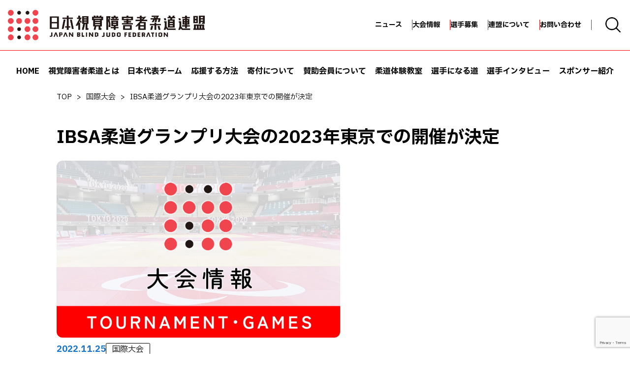

--- FILE ---
content_type: text/html; charset=UTF-8
request_url: https://judob.or.jp/2022/11/25/ibsa%E6%9F%94%E9%81%93%E3%82%B0%E3%83%A9%E3%83%B3%E3%83%97%E3%83%AA%E5%A4%A7%E4%BC%9A%E3%81%AE2023%E5%B9%B4%E6%9D%B1%E4%BA%AC%E3%81%A7%E3%81%AE%E9%96%8B%E5%82%AC%E3%81%8C%E6%B1%BA%E5%AE%9A/
body_size: 47285
content:
<!DOCTYPE html>
<html lang="ja">
<head>
	<meta charset="UTF-8">
	<meta name="viewport" content="width=device-width, user-scalable=no">
	<title>IBSA柔道グランプリ大会の2023年東京での開催が決定 | NPO法人 日本視覚障害者柔道連盟</title>
	<link rel="profile" href="http://gmpg.org/xfn/11">
	<!-- Google Tag Manager -->
	<script>(function(w,d,s,l,i){w[l]=w[l]||[];w[l].push({'gtm.start':
	new Date().getTime(),event:'gtm.js'});var f=d.getElementsByTagName(s)[0],
	j=d.createElement(s),dl=l!='dataLayer'?'&l='+l:'';j.async=true;j.src=
	'https://www.googletagmanager.com/gtm.js?id='+i+dl;f.parentNode.insertBefore(j,f);
	})(window,document,'script','dataLayer','GTM-WRS2958M');</script>
	<!-- End Google Tag Manager -->
	<link rel="icon" sizes="16x16 32x32 48x48 128x128 256x256" href="https://judob.or.jp/wp-content/themes/judob.or.jp/favicon.ico">

	<link rel="preconnect" href="https://fonts.googleapis.com">
	<link rel="preconnect" href="https://fonts.gstatic.com" crossorigin>
	<link
		href="https://fonts.googleapis.com/css2?family=IBM+Plex+Sans+JP:wght@400;500;700&display=swap"
		rel="stylesheet">
	<meta name='robots' content='index, follow, max-image-preview:large, max-snippet:-1, max-video-preview:-1' />

	<!-- This site is optimized with the Yoast SEO plugin v22.3 - https://yoast.com/wordpress/plugins/seo/ -->
	<title>IBSA柔道グランプリ大会の2023年東京での開催が決定 | NPO法人 日本視覚障害者柔道連盟</title>
	<link rel="canonical" href="https://judob.or.jp/2022/11/25/ibsa柔道グランプリ大会の2023年東京での開催が決定/" />
	<meta property="og:locale" content="ja_JP" />
	<meta property="og:type" content="article" />
	<meta property="og:title" content="IBSA柔道グランプリ大会の2023年東京での開催が決定 | NPO法人 日本視覚障害者柔道連盟" />
	<meta property="og:description" content="　かねてよりIBSA（国際視覚障害者スポーツ連盟）に対して誘致活動を行ってきた2023年IBSA柔道グランプリ大会の東京での開催が決定しました。　グランプリ大会は、パラリンピック大会、世界選手権大会に次ぐ大きな大会で東ア [&hellip;]" />
	<meta property="og:url" content="https://judob.or.jp/2022/11/25/ibsa柔道グランプリ大会の2023年東京での開催が決定/" />
	<meta property="og:site_name" content="NPO法人 日本視覚障害者柔道連盟" />
	<meta property="article:publisher" content="https://www.facebook.com/profile.php?id=100066946299705" />
	<meta property="article:published_time" content="2022-11-25T01:15:46+00:00" />
	<meta property="article:modified_time" content="2024-04-25T06:10:24+00:00" />
	<meta property="og:image" content="https://judob.or.jp/wp-content/uploads/2024/02/defaultimg-L_game.jpg" />
	<meta property="og:image:width" content="2100" />
	<meta property="og:image:height" content="1312" />
	<meta property="og:image:type" content="image/jpeg" />
	<meta name="author" content="admin" />
	<meta name="twitter:card" content="summary_large_image" />
	<meta name="twitter:creator" content="@blindjudou" />
	<meta name="twitter:site" content="@blindjudou" />
	<meta name="twitter:label1" content="執筆者" />
	<meta name="twitter:data1" content="admin" />
	<script type="application/ld+json" class="yoast-schema-graph">{"@context":"https://schema.org","@graph":[{"@type":"Article","@id":"https://judob.or.jp/2022/11/25/ibsa%e6%9f%94%e9%81%93%e3%82%b0%e3%83%a9%e3%83%b3%e3%83%97%e3%83%aa%e5%a4%a7%e4%bc%9a%e3%81%ae2023%e5%b9%b4%e6%9d%b1%e4%ba%ac%e3%81%a7%e3%81%ae%e9%96%8b%e5%82%ac%e3%81%8c%e6%b1%ba%e5%ae%9a/#article","isPartOf":{"@id":"https://judob.or.jp/2022/11/25/ibsa%e6%9f%94%e9%81%93%e3%82%b0%e3%83%a9%e3%83%b3%e3%83%97%e3%83%aa%e5%a4%a7%e4%bc%9a%e3%81%ae2023%e5%b9%b4%e6%9d%b1%e4%ba%ac%e3%81%a7%e3%81%ae%e9%96%8b%e5%82%ac%e3%81%8c%e6%b1%ba%e5%ae%9a/"},"author":{"name":"admin","@id":"https://judob.or.jp/#/schema/person/85192574e19ab32c48c47c76a4066d32"},"headline":"IBSA柔道グランプリ大会の2023年東京での開催が決定","datePublished":"2022-11-25T01:15:46+00:00","dateModified":"2024-04-25T06:10:24+00:00","mainEntityOfPage":{"@id":"https://judob.or.jp/2022/11/25/ibsa%e6%9f%94%e9%81%93%e3%82%b0%e3%83%a9%e3%83%b3%e3%83%97%e3%83%aa%e5%a4%a7%e4%bc%9a%e3%81%ae2023%e5%b9%b4%e6%9d%b1%e4%ba%ac%e3%81%a7%e3%81%ae%e9%96%8b%e5%82%ac%e3%81%8c%e6%b1%ba%e5%ae%9a/"},"wordCount":41,"publisher":{"@id":"https://judob.or.jp/#organization"},"image":{"@id":"https://judob.or.jp/2022/11/25/ibsa%e6%9f%94%e9%81%93%e3%82%b0%e3%83%a9%e3%83%b3%e3%83%97%e3%83%aa%e5%a4%a7%e4%bc%9a%e3%81%ae2023%e5%b9%b4%e6%9d%b1%e4%ba%ac%e3%81%a7%e3%81%ae%e9%96%8b%e5%82%ac%e3%81%8c%e6%b1%ba%e5%ae%9a/#primaryimage"},"thumbnailUrl":"https://judob.or.jp/wp-content/uploads/2024/02/defaultimg-L_game.jpg","articleSection":["国際大会"],"inLanguage":"ja"},{"@type":"WebPage","@id":"https://judob.or.jp/2022/11/25/ibsa%e6%9f%94%e9%81%93%e3%82%b0%e3%83%a9%e3%83%b3%e3%83%97%e3%83%aa%e5%a4%a7%e4%bc%9a%e3%81%ae2023%e5%b9%b4%e6%9d%b1%e4%ba%ac%e3%81%a7%e3%81%ae%e9%96%8b%e5%82%ac%e3%81%8c%e6%b1%ba%e5%ae%9a/","url":"https://judob.or.jp/2022/11/25/ibsa%e6%9f%94%e9%81%93%e3%82%b0%e3%83%a9%e3%83%b3%e3%83%97%e3%83%aa%e5%a4%a7%e4%bc%9a%e3%81%ae2023%e5%b9%b4%e6%9d%b1%e4%ba%ac%e3%81%a7%e3%81%ae%e9%96%8b%e5%82%ac%e3%81%8c%e6%b1%ba%e5%ae%9a/","name":"IBSA柔道グランプリ大会の2023年東京での開催が決定 | NPO法人 日本視覚障害者柔道連盟","isPartOf":{"@id":"https://judob.or.jp/#website"},"primaryImageOfPage":{"@id":"https://judob.or.jp/2022/11/25/ibsa%e6%9f%94%e9%81%93%e3%82%b0%e3%83%a9%e3%83%b3%e3%83%97%e3%83%aa%e5%a4%a7%e4%bc%9a%e3%81%ae2023%e5%b9%b4%e6%9d%b1%e4%ba%ac%e3%81%a7%e3%81%ae%e9%96%8b%e5%82%ac%e3%81%8c%e6%b1%ba%e5%ae%9a/#primaryimage"},"image":{"@id":"https://judob.or.jp/2022/11/25/ibsa%e6%9f%94%e9%81%93%e3%82%b0%e3%83%a9%e3%83%b3%e3%83%97%e3%83%aa%e5%a4%a7%e4%bc%9a%e3%81%ae2023%e5%b9%b4%e6%9d%b1%e4%ba%ac%e3%81%a7%e3%81%ae%e9%96%8b%e5%82%ac%e3%81%8c%e6%b1%ba%e5%ae%9a/#primaryimage"},"thumbnailUrl":"https://judob.or.jp/wp-content/uploads/2024/02/defaultimg-L_game.jpg","datePublished":"2022-11-25T01:15:46+00:00","dateModified":"2024-04-25T06:10:24+00:00","breadcrumb":{"@id":"https://judob.or.jp/2022/11/25/ibsa%e6%9f%94%e9%81%93%e3%82%b0%e3%83%a9%e3%83%b3%e3%83%97%e3%83%aa%e5%a4%a7%e4%bc%9a%e3%81%ae2023%e5%b9%b4%e6%9d%b1%e4%ba%ac%e3%81%a7%e3%81%ae%e9%96%8b%e5%82%ac%e3%81%8c%e6%b1%ba%e5%ae%9a/#breadcrumb"},"inLanguage":"ja","potentialAction":[{"@type":"ReadAction","target":["https://judob.or.jp/2022/11/25/ibsa%e6%9f%94%e9%81%93%e3%82%b0%e3%83%a9%e3%83%b3%e3%83%97%e3%83%aa%e5%a4%a7%e4%bc%9a%e3%81%ae2023%e5%b9%b4%e6%9d%b1%e4%ba%ac%e3%81%a7%e3%81%ae%e9%96%8b%e5%82%ac%e3%81%8c%e6%b1%ba%e5%ae%9a/"]}]},{"@type":"ImageObject","inLanguage":"ja","@id":"https://judob.or.jp/2022/11/25/ibsa%e6%9f%94%e9%81%93%e3%82%b0%e3%83%a9%e3%83%b3%e3%83%97%e3%83%aa%e5%a4%a7%e4%bc%9a%e3%81%ae2023%e5%b9%b4%e6%9d%b1%e4%ba%ac%e3%81%a7%e3%81%ae%e9%96%8b%e5%82%ac%e3%81%8c%e6%b1%ba%e5%ae%9a/#primaryimage","url":"https://judob.or.jp/wp-content/uploads/2024/02/defaultimg-L_game.jpg","contentUrl":"https://judob.or.jp/wp-content/uploads/2024/02/defaultimg-L_game.jpg","width":2100,"height":1312,"caption":"大会情報バナー画像"},{"@type":"BreadcrumbList","@id":"https://judob.or.jp/2022/11/25/ibsa%e6%9f%94%e9%81%93%e3%82%b0%e3%83%a9%e3%83%b3%e3%83%97%e3%83%aa%e5%a4%a7%e4%bc%9a%e3%81%ae2023%e5%b9%b4%e6%9d%b1%e4%ba%ac%e3%81%a7%e3%81%ae%e9%96%8b%e5%82%ac%e3%81%8c%e6%b1%ba%e5%ae%9a/#breadcrumb","itemListElement":[{"@type":"ListItem","position":1,"name":"ホーム","item":"https://judob.or.jp/"},{"@type":"ListItem","position":2,"name":"IBSA柔道グランプリ大会の2023年東京での開催が決定"}]},{"@type":"WebSite","@id":"https://judob.or.jp/#website","url":"https://judob.or.jp/","name":"NPO法人 日本視覚障害者柔道連盟","description":"NPO法人 日本視覚障害者柔道連盟","publisher":{"@id":"https://judob.or.jp/#organization"},"potentialAction":[{"@type":"SearchAction","target":{"@type":"EntryPoint","urlTemplate":"https://judob.or.jp/?s={search_term_string}"},"query-input":"required name=search_term_string"}],"inLanguage":"ja"},{"@type":"Organization","@id":"https://judob.or.jp/#organization","name":"NPO法人　日本視覚障害者柔道連盟","url":"https://judob.or.jp/","logo":{"@type":"ImageObject","inLanguage":"ja","@id":"https://judob.or.jp/#/schema/logo/image/","url":"https://judob.or.jp/wp-content/uploads/2024/03/logo.png","contentUrl":"https://judob.or.jp/wp-content/uploads/2024/03/logo.png","width":717,"height":111,"caption":"NPO法人　日本視覚障害者柔道連盟"},"image":{"@id":"https://judob.or.jp/#/schema/logo/image/"},"sameAs":["https://www.facebook.com/profile.php?id=100066946299705","https://twitter.com/blindjudou","https://www.instagram.com/blindjudojapan/?hl=ja","https://www.youtube.com/channel/UCawu92e_xi4cVkPQc8F2H4w"]},{"@type":"Person","@id":"https://judob.or.jp/#/schema/person/85192574e19ab32c48c47c76a4066d32","name":"admin","image":{"@type":"ImageObject","inLanguage":"ja","@id":"https://judob.or.jp/#/schema/person/image/","url":"https://secure.gravatar.com/avatar/ed2aa8825534a72669e2fe6e0e1611d45949cbfd0010b39a0c91313a5fa79bf1?s=96&d=mm&r=g","contentUrl":"https://secure.gravatar.com/avatar/ed2aa8825534a72669e2fe6e0e1611d45949cbfd0010b39a0c91313a5fa79bf1?s=96&d=mm&r=g","caption":"admin"},"sameAs":["https://judob.or.jp"],"url":"https://judob.or.jp/author/admin/"}]}</script>
	<!-- / Yoast SEO plugin. -->


<link rel='dns-prefetch' href='//fonts.googleapis.com' />
<style id='wp-img-auto-sizes-contain-inline-css'>
img:is([sizes=auto i],[sizes^="auto," i]){contain-intrinsic-size:3000px 1500px}
/*# sourceURL=wp-img-auto-sizes-contain-inline-css */
</style>
<style id='wp-block-library-inline-css'>
:root{--wp-block-synced-color:#7a00df;--wp-block-synced-color--rgb:122,0,223;--wp-bound-block-color:var(--wp-block-synced-color);--wp-editor-canvas-background:#ddd;--wp-admin-theme-color:#007cba;--wp-admin-theme-color--rgb:0,124,186;--wp-admin-theme-color-darker-10:#006ba1;--wp-admin-theme-color-darker-10--rgb:0,107,160.5;--wp-admin-theme-color-darker-20:#005a87;--wp-admin-theme-color-darker-20--rgb:0,90,135;--wp-admin-border-width-focus:2px}@media (min-resolution:192dpi){:root{--wp-admin-border-width-focus:1.5px}}.wp-element-button{cursor:pointer}:root .has-very-light-gray-background-color{background-color:#eee}:root .has-very-dark-gray-background-color{background-color:#313131}:root .has-very-light-gray-color{color:#eee}:root .has-very-dark-gray-color{color:#313131}:root .has-vivid-green-cyan-to-vivid-cyan-blue-gradient-background{background:linear-gradient(135deg,#00d084,#0693e3)}:root .has-purple-crush-gradient-background{background:linear-gradient(135deg,#34e2e4,#4721fb 50%,#ab1dfe)}:root .has-hazy-dawn-gradient-background{background:linear-gradient(135deg,#faaca8,#dad0ec)}:root .has-subdued-olive-gradient-background{background:linear-gradient(135deg,#fafae1,#67a671)}:root .has-atomic-cream-gradient-background{background:linear-gradient(135deg,#fdd79a,#004a59)}:root .has-nightshade-gradient-background{background:linear-gradient(135deg,#330968,#31cdcf)}:root .has-midnight-gradient-background{background:linear-gradient(135deg,#020381,#2874fc)}:root{--wp--preset--font-size--normal:16px;--wp--preset--font-size--huge:42px}.has-regular-font-size{font-size:1em}.has-larger-font-size{font-size:2.625em}.has-normal-font-size{font-size:var(--wp--preset--font-size--normal)}.has-huge-font-size{font-size:var(--wp--preset--font-size--huge)}.has-text-align-center{text-align:center}.has-text-align-left{text-align:left}.has-text-align-right{text-align:right}.has-fit-text{white-space:nowrap!important}#end-resizable-editor-section{display:none}.aligncenter{clear:both}.items-justified-left{justify-content:flex-start}.items-justified-center{justify-content:center}.items-justified-right{justify-content:flex-end}.items-justified-space-between{justify-content:space-between}.screen-reader-text{border:0;clip-path:inset(50%);height:1px;margin:-1px;overflow:hidden;padding:0;position:absolute;width:1px;word-wrap:normal!important}.screen-reader-text:focus{background-color:#ddd;clip-path:none;color:#444;display:block;font-size:1em;height:auto;left:5px;line-height:normal;padding:15px 23px 14px;text-decoration:none;top:5px;width:auto;z-index:100000}html :where(.has-border-color){border-style:solid}html :where([style*=border-top-color]){border-top-style:solid}html :where([style*=border-right-color]){border-right-style:solid}html :where([style*=border-bottom-color]){border-bottom-style:solid}html :where([style*=border-left-color]){border-left-style:solid}html :where([style*=border-width]){border-style:solid}html :where([style*=border-top-width]){border-top-style:solid}html :where([style*=border-right-width]){border-right-style:solid}html :where([style*=border-bottom-width]){border-bottom-style:solid}html :where([style*=border-left-width]){border-left-style:solid}html :where(img[class*=wp-image-]){height:auto;max-width:100%}:where(figure){margin:0 0 1em}html :where(.is-position-sticky){--wp-admin--admin-bar--position-offset:var(--wp-admin--admin-bar--height,0px)}@media screen and (max-width:600px){html :where(.is-position-sticky){--wp-admin--admin-bar--position-offset:0px}}

/*# sourceURL=wp-block-library-inline-css */
</style><style id='global-styles-inline-css'>
:root{--wp--preset--aspect-ratio--square: 1;--wp--preset--aspect-ratio--4-3: 4/3;--wp--preset--aspect-ratio--3-4: 3/4;--wp--preset--aspect-ratio--3-2: 3/2;--wp--preset--aspect-ratio--2-3: 2/3;--wp--preset--aspect-ratio--16-9: 16/9;--wp--preset--aspect-ratio--9-16: 9/16;--wp--preset--color--black: #000000;--wp--preset--color--cyan-bluish-gray: #abb8c3;--wp--preset--color--white: #ffffff;--wp--preset--color--pale-pink: #f78da7;--wp--preset--color--vivid-red: #cf2e2e;--wp--preset--color--luminous-vivid-orange: #ff6900;--wp--preset--color--luminous-vivid-amber: #fcb900;--wp--preset--color--light-green-cyan: #7bdcb5;--wp--preset--color--vivid-green-cyan: #00d084;--wp--preset--color--pale-cyan-blue: #8ed1fc;--wp--preset--color--vivid-cyan-blue: #0693e3;--wp--preset--color--vivid-purple: #9b51e0;--wp--preset--gradient--vivid-cyan-blue-to-vivid-purple: linear-gradient(135deg,rgb(6,147,227) 0%,rgb(155,81,224) 100%);--wp--preset--gradient--light-green-cyan-to-vivid-green-cyan: linear-gradient(135deg,rgb(122,220,180) 0%,rgb(0,208,130) 100%);--wp--preset--gradient--luminous-vivid-amber-to-luminous-vivid-orange: linear-gradient(135deg,rgb(252,185,0) 0%,rgb(255,105,0) 100%);--wp--preset--gradient--luminous-vivid-orange-to-vivid-red: linear-gradient(135deg,rgb(255,105,0) 0%,rgb(207,46,46) 100%);--wp--preset--gradient--very-light-gray-to-cyan-bluish-gray: linear-gradient(135deg,rgb(238,238,238) 0%,rgb(169,184,195) 100%);--wp--preset--gradient--cool-to-warm-spectrum: linear-gradient(135deg,rgb(74,234,220) 0%,rgb(151,120,209) 20%,rgb(207,42,186) 40%,rgb(238,44,130) 60%,rgb(251,105,98) 80%,rgb(254,248,76) 100%);--wp--preset--gradient--blush-light-purple: linear-gradient(135deg,rgb(255,206,236) 0%,rgb(152,150,240) 100%);--wp--preset--gradient--blush-bordeaux: linear-gradient(135deg,rgb(254,205,165) 0%,rgb(254,45,45) 50%,rgb(107,0,62) 100%);--wp--preset--gradient--luminous-dusk: linear-gradient(135deg,rgb(255,203,112) 0%,rgb(199,81,192) 50%,rgb(65,88,208) 100%);--wp--preset--gradient--pale-ocean: linear-gradient(135deg,rgb(255,245,203) 0%,rgb(182,227,212) 50%,rgb(51,167,181) 100%);--wp--preset--gradient--electric-grass: linear-gradient(135deg,rgb(202,248,128) 0%,rgb(113,206,126) 100%);--wp--preset--gradient--midnight: linear-gradient(135deg,rgb(2,3,129) 0%,rgb(40,116,252) 100%);--wp--preset--font-size--small: 13px;--wp--preset--font-size--medium: 20px;--wp--preset--font-size--large: 36px;--wp--preset--font-size--x-large: 42px;--wp--preset--spacing--20: 0.44rem;--wp--preset--spacing--30: 0.67rem;--wp--preset--spacing--40: 1rem;--wp--preset--spacing--50: 1.5rem;--wp--preset--spacing--60: 2.25rem;--wp--preset--spacing--70: 3.38rem;--wp--preset--spacing--80: 5.06rem;--wp--preset--shadow--natural: 6px 6px 9px rgba(0, 0, 0, 0.2);--wp--preset--shadow--deep: 12px 12px 50px rgba(0, 0, 0, 0.4);--wp--preset--shadow--sharp: 6px 6px 0px rgba(0, 0, 0, 0.2);--wp--preset--shadow--outlined: 6px 6px 0px -3px rgb(255, 255, 255), 6px 6px rgb(0, 0, 0);--wp--preset--shadow--crisp: 6px 6px 0px rgb(0, 0, 0);}:where(.is-layout-flex){gap: 0.5em;}:where(.is-layout-grid){gap: 0.5em;}body .is-layout-flex{display: flex;}.is-layout-flex{flex-wrap: wrap;align-items: center;}.is-layout-flex > :is(*, div){margin: 0;}body .is-layout-grid{display: grid;}.is-layout-grid > :is(*, div){margin: 0;}:where(.wp-block-columns.is-layout-flex){gap: 2em;}:where(.wp-block-columns.is-layout-grid){gap: 2em;}:where(.wp-block-post-template.is-layout-flex){gap: 1.25em;}:where(.wp-block-post-template.is-layout-grid){gap: 1.25em;}.has-black-color{color: var(--wp--preset--color--black) !important;}.has-cyan-bluish-gray-color{color: var(--wp--preset--color--cyan-bluish-gray) !important;}.has-white-color{color: var(--wp--preset--color--white) !important;}.has-pale-pink-color{color: var(--wp--preset--color--pale-pink) !important;}.has-vivid-red-color{color: var(--wp--preset--color--vivid-red) !important;}.has-luminous-vivid-orange-color{color: var(--wp--preset--color--luminous-vivid-orange) !important;}.has-luminous-vivid-amber-color{color: var(--wp--preset--color--luminous-vivid-amber) !important;}.has-light-green-cyan-color{color: var(--wp--preset--color--light-green-cyan) !important;}.has-vivid-green-cyan-color{color: var(--wp--preset--color--vivid-green-cyan) !important;}.has-pale-cyan-blue-color{color: var(--wp--preset--color--pale-cyan-blue) !important;}.has-vivid-cyan-blue-color{color: var(--wp--preset--color--vivid-cyan-blue) !important;}.has-vivid-purple-color{color: var(--wp--preset--color--vivid-purple) !important;}.has-black-background-color{background-color: var(--wp--preset--color--black) !important;}.has-cyan-bluish-gray-background-color{background-color: var(--wp--preset--color--cyan-bluish-gray) !important;}.has-white-background-color{background-color: var(--wp--preset--color--white) !important;}.has-pale-pink-background-color{background-color: var(--wp--preset--color--pale-pink) !important;}.has-vivid-red-background-color{background-color: var(--wp--preset--color--vivid-red) !important;}.has-luminous-vivid-orange-background-color{background-color: var(--wp--preset--color--luminous-vivid-orange) !important;}.has-luminous-vivid-amber-background-color{background-color: var(--wp--preset--color--luminous-vivid-amber) !important;}.has-light-green-cyan-background-color{background-color: var(--wp--preset--color--light-green-cyan) !important;}.has-vivid-green-cyan-background-color{background-color: var(--wp--preset--color--vivid-green-cyan) !important;}.has-pale-cyan-blue-background-color{background-color: var(--wp--preset--color--pale-cyan-blue) !important;}.has-vivid-cyan-blue-background-color{background-color: var(--wp--preset--color--vivid-cyan-blue) !important;}.has-vivid-purple-background-color{background-color: var(--wp--preset--color--vivid-purple) !important;}.has-black-border-color{border-color: var(--wp--preset--color--black) !important;}.has-cyan-bluish-gray-border-color{border-color: var(--wp--preset--color--cyan-bluish-gray) !important;}.has-white-border-color{border-color: var(--wp--preset--color--white) !important;}.has-pale-pink-border-color{border-color: var(--wp--preset--color--pale-pink) !important;}.has-vivid-red-border-color{border-color: var(--wp--preset--color--vivid-red) !important;}.has-luminous-vivid-orange-border-color{border-color: var(--wp--preset--color--luminous-vivid-orange) !important;}.has-luminous-vivid-amber-border-color{border-color: var(--wp--preset--color--luminous-vivid-amber) !important;}.has-light-green-cyan-border-color{border-color: var(--wp--preset--color--light-green-cyan) !important;}.has-vivid-green-cyan-border-color{border-color: var(--wp--preset--color--vivid-green-cyan) !important;}.has-pale-cyan-blue-border-color{border-color: var(--wp--preset--color--pale-cyan-blue) !important;}.has-vivid-cyan-blue-border-color{border-color: var(--wp--preset--color--vivid-cyan-blue) !important;}.has-vivid-purple-border-color{border-color: var(--wp--preset--color--vivid-purple) !important;}.has-vivid-cyan-blue-to-vivid-purple-gradient-background{background: var(--wp--preset--gradient--vivid-cyan-blue-to-vivid-purple) !important;}.has-light-green-cyan-to-vivid-green-cyan-gradient-background{background: var(--wp--preset--gradient--light-green-cyan-to-vivid-green-cyan) !important;}.has-luminous-vivid-amber-to-luminous-vivid-orange-gradient-background{background: var(--wp--preset--gradient--luminous-vivid-amber-to-luminous-vivid-orange) !important;}.has-luminous-vivid-orange-to-vivid-red-gradient-background{background: var(--wp--preset--gradient--luminous-vivid-orange-to-vivid-red) !important;}.has-very-light-gray-to-cyan-bluish-gray-gradient-background{background: var(--wp--preset--gradient--very-light-gray-to-cyan-bluish-gray) !important;}.has-cool-to-warm-spectrum-gradient-background{background: var(--wp--preset--gradient--cool-to-warm-spectrum) !important;}.has-blush-light-purple-gradient-background{background: var(--wp--preset--gradient--blush-light-purple) !important;}.has-blush-bordeaux-gradient-background{background: var(--wp--preset--gradient--blush-bordeaux) !important;}.has-luminous-dusk-gradient-background{background: var(--wp--preset--gradient--luminous-dusk) !important;}.has-pale-ocean-gradient-background{background: var(--wp--preset--gradient--pale-ocean) !important;}.has-electric-grass-gradient-background{background: var(--wp--preset--gradient--electric-grass) !important;}.has-midnight-gradient-background{background: var(--wp--preset--gradient--midnight) !important;}.has-small-font-size{font-size: var(--wp--preset--font-size--small) !important;}.has-medium-font-size{font-size: var(--wp--preset--font-size--medium) !important;}.has-large-font-size{font-size: var(--wp--preset--font-size--large) !important;}.has-x-large-font-size{font-size: var(--wp--preset--font-size--x-large) !important;}
/*# sourceURL=global-styles-inline-css */
</style>

<style id='classic-theme-styles-inline-css'>
/*! This file is auto-generated */
.wp-block-button__link{color:#fff;background-color:#32373c;border-radius:9999px;box-shadow:none;text-decoration:none;padding:calc(.667em + 2px) calc(1.333em + 2px);font-size:1.125em}.wp-block-file__button{background:#32373c;color:#fff;text-decoration:none}
/*# sourceURL=/wp-includes/css/classic-themes.min.css */
</style>
<link rel='stylesheet' id='contact-form-7-css' href='https://judob.or.jp/wp-content/plugins/contact-form-7/includes/css/styles.css?ver=5.9.3' media='all' />
<link rel='stylesheet' id='google-fonts-css' href='https://fonts.googleapis.com/css2?family=IBM+Plex+Sans+JP%3Awght%40400%3B500%3B700&#038;display=swap&#038;ver=6.9' media='all' />
<link rel='stylesheet' id='main-css' href='https://judob.or.jp/wp-content/themes/judob.or.jp/assets/dist/css/main.css?ver=20240719001' media='all' />
<link rel='stylesheet' id='wp-block-paragraph-css' href='https://judob.or.jp/wp-includes/blocks/paragraph/style.min.css?ver=6.9' media='all' />
</head>

<body class="wp-singular post-template-default single single-post postid-2771 single-format-standard wp-embed-responsive wp-theme-judoborjp">
<!-- Google Tag Manager (noscript) -->
<noscript><iframe src="https://www.googletagmanager.com/ns.html?id=GTM-WRS2958M"
height="0" width="0" style="display:none;visibility:hidden"></iframe></noscript>
<!-- End Google Tag Manager (noscript) -->
<script async src="https://cse.google.com/cse.js?cx=b33036282f7f3449d">
</script>
<div id="search-modal" class="modal" aria-hidden="true">
	<div class="modal__overlay" tabindex="-1" data-micromodal-close>
		<div class="search-modal" role="dialog" aria-modal="true" aria-labelledby="サイト内を検索する" >
			<div class="search-modal__content">
				<div class="gcse-search"></div>
			</div>
		</div>
	</div>
</div>

<div class="header">
	<div class="header__top">
		<div class="header__logo">
			<a href="https://judob.or.jp/" rel="home">
				<img class="header__logo-image"
				     src="https://judob.or.jp/wp-content/themes/judob.or.jp/assets/src/img/logo.png"
				     alt="NPO法人 日本視覚障害者柔道連盟">
			</a>
		</div>
		<div class="header__icon-container">
			<nav role="navigation" aria-label="その他メニュー">
				<ul class="header__menu header__menu--pc2">
					<li id="menu-item-2436" class="menu-item menu-item-type-post_type menu-item-object-page menu-item-2436 menu__item"><a href="https://judob.or.jp/news/" class="menu__item-text">ニュース</a></li>
<li id="menu-item-2372" class="menu-item menu-item-type-post_type menu-item-object-page menu-item-2372 menu__item"><a href="https://judob.or.jp/tournament/" class="menu__item-text">大会情報</a></li>
<li id="menu-item-2373" class="menu-item menu-item-type-post_type menu-item-object-page menu-item-2373 menu__item"><a href="https://judob.or.jp/recruit/" class="menu__item-text">選手募集</a></li>
<li id="menu-item-2371" class="menu-item menu-item-type-post_type menu-item-object-page menu-item-2371 menu__item"><a href="https://judob.or.jp/federation/" class="menu__item-text">連盟について</a></li>
<li id="menu-item-2374" class="menu-item menu-item-type-post_type menu-item-object-page menu-item-2374 menu__item"><a href="https://judob.or.jp/contact/" class="menu__item-text">お問い合わせ</a></li>
				</ul>
			</nav>
			<a href="#" class="header-search__button"
			   data-micromodal-trigger="search-modal"
			   aria-label="検索画面を開く">
				<img class="header-search__icon"
				     src="https://judob.or.jp/wp-content/themes/judob.or.jp/assets/src/img/icon-search.svg"
				     alt="検索画面を開くアイコン">
			</a>
			<a href="#" class="header-menu__button" aria-label="メニューを開く">
				<img class="header-menu__icon"
				     src="https://judob.or.jp/wp-content/themes/judob.or.jp/assets/src/img/icon-menu.svg"
				     alt="メニューを開くアイコン">
			</a>
		</div>
	</div>
	<nav class="header__bottom" role="navigation" aria-label="メインメニュー">
		<ul class="header__menu header__menu--pc1">
			<li id="menu-item-2375" class="menu-item menu-item-type-post_type menu-item-object-page menu-item-home menu-item-2375 menu__item"><a href="https://judob.or.jp/" class="menu__item-text">HOME</a></li>
<li id="menu-item-2380" class="menu-item menu-item-type-post_type menu-item-object-page menu-item-2380 menu__item"><a href="https://judob.or.jp/enjoy/" class="menu__item-text">視覚障害者柔道とは</a></li>
<li id="menu-item-2378" class="menu-item menu-item-type-post_type menu-item-object-page menu-item-2378 menu__item"><a href="https://judob.or.jp/athlete/" class="menu__item-text">日本代表チーム</a></li>
<li id="menu-item-2377" class="menu-item menu-item-type-post_type menu-item-object-page menu-item-2377 menu__item"><a href="https://judob.or.jp/support/" class="menu__item-text">応援する方法</a></li>
<li id="menu-item-2376" class="menu-item menu-item-type-post_type menu-item-object-page menu-item-2376 menu__item"><a href="https://judob.or.jp/donation/" class="menu__item-text">寄付について</a></li>
<li id="menu-item-2381" class="menu-item menu-item-type-post_type menu-item-object-page menu-item-2381 menu__item"><a href="https://judob.or.jp/supporting-members/" class="menu__item-text">賛助会員について</a></li>
<li id="menu-item-2379" class="menu-item menu-item-type-post_type menu-item-object-page menu-item-2379 menu__item"><a href="https://judob.or.jp/experience/" class="menu__item-text">柔道体験教室</a></li>
<li id="menu-item-2382" class="menu-item menu-item-type-post_type menu-item-object-page menu-item-2382 menu__item"><a href="https://judob.or.jp/player/" class="menu__item-text">選手になる道</a></li>
<li id="menu-item-2383" class="menu-item menu-item-type-custom menu-item-object-custom menu-item-2383 menu__item"><a href="https://judob.or.jp/interview/%e7%80%ac%e6%88%b8-%e5%8b%87%e6%ac%a1%e9%83%8e/" class="menu__item-text">選手インタビュー</a></li>
<li id="menu-item-2384" class="menu-item menu-item-type-custom menu-item-object-custom menu-item-2384 menu__item"><a href="/sponsor" class="menu__item-text">スポンサー紹介</a></li>
		</ul>
	</nav>
</div>
<div class="menu-sp">
	<div class="menu-sp__mask"></div>
	<div class="menu-sp__container">
		<div class="menu__header">
			<a href="#" class="menu__close-button"
			   aria-label="メニューを閉じる">
				<img src="https://judob.or.jp/wp-content/themes/judob.or.jp/assets/src/img///icon-menu-close.svg"
				     alt="メニューを閉じるアイコン">
			</a>
		</div>
		<nav role="navigation" aria-label="メインメニュー">
			<ul class="menu__list">
				<li id="menu-item-2387" class="menu-item menu-item-type-post_type menu-item-object-page menu-item-home menu-item-2387 menu__item"><a href="https://judob.or.jp/" class="menu__item-text">ホーム</a></li>
<li id="menu-item-2388" class="menu-item menu-item-type-post_type menu-item-object-page menu-item-2388 menu__item"><a href="https://judob.or.jp/news/" class="menu__item-text">ニュース</a></li>
<li id="menu-item-2390" class="menu-item menu-item-type-post_type menu-item-object-page menu-item-2390 menu__item"><a href="https://judob.or.jp/enjoy/" class="menu__item-text">視覚障害者柔道とは</a></li>
<li id="menu-item-2389" class="menu-item menu-item-type-post_type menu-item-object-page menu-item-has-children menu-item-2389 menu__item"><a href="https://judob.or.jp/athlete/" class="menu__item-text">日本代表チーム</a>
<ul class="sub-menu">
	<li id="menu-item-2391" class="menu-item menu-item-type-custom menu-item-object-custom menu-item-2391 menu__item"><a href="https://judob.or.jp/athlete/#female" class="menu__item-text">日本代表強化選手 女子</a></li>
	<li id="menu-item-2392" class="menu-item menu-item-type-custom menu-item-object-custom menu-item-2392 menu__item"><a href="https://judob.or.jp/athlete/#male" class="menu__item-text">日本代表強化選手 男子</a></li>
</ul>
</li>
<li id="menu-item-2393" class="menu-item menu-item-type-post_type menu-item-object-page menu-item-has-children menu-item-2393 menu__item"><a href="https://judob.or.jp/support/" class="menu__item-text">応援する方法</a>
<ul class="sub-menu">
	<li id="menu-item-2394" class="menu-item menu-item-type-custom menu-item-object-custom menu-item-2394 menu__item"><a href="https://judob.or.jp/support/#message" class="menu__item-text">選手を応援する方法</a></li>
	<li id="menu-item-2395" class="menu-item menu-item-type-custom menu-item-object-custom menu-item-2395 menu__item"><a href="https://judob.or.jp/support/#your-support" class="menu__item-text">資金の使い道</a></li>
</ul>
</li>
<li id="menu-item-2396" class="menu-item menu-item-type-post_type menu-item-object-page menu-item-2396 menu__item"><a href="https://judob.or.jp/donation/" class="menu__item-text">寄付について</a></li>
<li id="menu-item-2397" class="menu-item menu-item-type-post_type menu-item-object-page menu-item-2397 menu__item"><a href="https://judob.or.jp/supporting-members/" class="menu__item-text">賛助会員について</a></li>
<li id="menu-item-2398" class="menu-item menu-item-type-post_type menu-item-object-page menu-item-2398 menu__item"><a href="https://judob.or.jp/experience/" class="menu__item-text">柔道体験教室</a></li>
<li id="menu-item-2399" class="menu-item menu-item-type-post_type menu-item-object-page menu-item-2399 menu__item"><a href="https://judob.or.jp/player/" class="menu__item-text">選手になる道</a></li>
<li id="menu-item-2400" class="menu-item menu-item-type-custom menu-item-object-custom menu-item-has-children menu-item-2400 menu__item"><a href="https://judob.or.jp/interview/%e7%80%ac%e6%88%b8-%e5%8b%87%e6%ac%a1%e9%83%8e/" class="menu__item-text">選手インタビュー</a>
<ul class="sub-menu">
	<li id="menu-item-3782" class="menu-item menu-item-type-custom menu-item-object-custom menu-item-3782 menu__item"><a href="https://judob.or.jp/interview/%e7%80%ac%e6%88%b8-%e5%8b%87%e6%ac%a1%e9%83%8e/" class="menu__item-text">瀬戸 勇次郎 選手 インタビュー</a></li>
	<li id="menu-item-3783" class="menu-item menu-item-type-custom menu-item-object-custom menu-item-3783 menu__item"><a href="https://judob.or.jp/interview/%e5%8d%8a%e8%b0%b7-%e9%9d%99%e9%a6%99/" class="menu__item-text">半谷 静香 選手 インタビュー</a></li>
	<li id="menu-item-3867" class="menu-item menu-item-type-custom menu-item-object-custom menu-item-3867 menu__item"><a href="https://judob.or.jp/interview/%e5%bb%a3%e7%80%ac-%e9%a0%86%e5%ad%90/" class="menu__item-text">廣瀬 順子 選手 インタビュー</a></li>
</ul>
</li>
<li id="menu-item-2401" class="menu-item menu-item-type-custom menu-item-object-custom menu-item-2401 menu__item"><a href="/sponsor" class="menu__item-text">スポンサー紹介</a></li>
<li id="menu-item-2402" class="menu__item--red menu-item menu-item-type-post_type menu-item-object-page menu-item-has-children menu-item-2402 menu__item"><a href="https://judob.or.jp/tournament/" class="menu__item-text">大会情報</a>
<ul class="sub-menu">
	<li id="menu-item-2405" class="menu-item menu-item-type-custom menu-item-object-custom menu-item-2405 menu__item"><a href="https://judob.or.jp/tournament/#nationals" class="menu__item-text">国内大会</a></li>
	<li id="menu-item-2406" class="menu-item menu-item-type-custom menu-item-object-custom menu-item-2406 menu__item"><a href="https://judob.or.jp/tournament/#international" class="menu__item-text">国際大会</a></li>
</ul>
</li>
<li id="menu-item-2404" class="menu__item--red menu-item menu-item-type-post_type menu-item-object-page menu-item-has-children menu-item-2404 menu__item"><a href="https://judob.or.jp/recruit/" class="menu__item-text">選手募集</a>
<ul class="sub-menu">
	<li id="menu-item-2407" class="menu-item menu-item-type-custom menu-item-object-custom menu-item-2407 menu__item"><a href="https://judob.or.jp/recruit/#recruit" class="menu__item-text">選手の募集</a></li>
	<li id="menu-item-2408" class="menu-item menu-item-type-custom menu-item-object-custom menu-item-2408 menu__item"><a href="https://judob.or.jp/recruit/#dojo" class="menu__item-text">受け入れ道場・指導者の募集</a></li>
	<li id="menu-item-3781" class="menu-item menu-item-type-custom menu-item-object-custom menu-item-3781 menu__item"><a href="https://judob.or.jp/recruit/#supporter" class="menu__item-text">サポーターの募集</a></li>
</ul>
</li>
<li id="menu-item-2403" class="menu__item--red menu-item menu-item-type-post_type menu-item-object-page menu-item-has-children menu-item-2403 menu__item"><a href="https://judob.or.jp/federation/" class="menu__item-text">連盟について</a>
<ul class="sub-menu">
	<li id="menu-item-2409" class="menu-item menu-item-type-custom menu-item-object-custom menu-item-2409 menu__item"><a href="https://judob.or.jp/federation/#vision" class="menu__item-text">ビジョン・ミッション</a></li>
	<li id="menu-item-2410" class="menu-item menu-item-type-custom menu-item-object-custom menu-item-2410 menu__item"><a href="https://judob.or.jp/federation/#about" class="menu__item-text">連盟概要</a></li>
	<li id="menu-item-2411" class="menu-item menu-item-type-custom menu-item-object-custom menu-item-2411 menu__item"><a href="https://judob.or.jp/federation/#organization" class="menu__item-text">役員組織</a></li>
	<li id="menu-item-2413" class="menu-item menu-item-type-custom menu-item-object-custom menu-item-2413 menu__item"><a href="https://judob.or.jp/federation/#history" class="menu__item-text">沿革</a></li>
	<li id="menu-item-2412" class="menu-item menu-item-type-custom menu-item-object-custom menu-item-2412 menu__item"><a href="https://judob.or.jp/federation/#document" class="menu__item-text">公開資料</a></li>
</ul>
</li>
<li id="menu-item-3485" class="menu__item--grey menu-item menu-item-type-post_type menu-item-object-page menu-item-3485 menu__item"><a href="https://judob.or.jp/accessibility-statement/" class="menu__item-text">アクセシビリティ</a></li>
			</ul>
		</nav>
		<div class="menu__footer">
			<a
				href="https://judob.or.jp/contact"
				class="menu__contact-button button button--red button--rounded">
				<div class="menu__contact-button-frame">
					<img class="menu__contact-button-img" src="" alt="">
					<p class="menu__contact-button-text">お問い合わせ</p>
				</div>
			</a>
		</div>
	</div>
</div>
<div id="content" class="content">
    <main id="main" class="site-main" role="main">
	    <div class="wp-block-group is-layout-constrained">
		    <div class="wp-block-group__inner-container breadcrumbs-container">
			    <ul class="breadcrumbs"><li><a href="https://judob.or.jp">TOP</a></li><li><a href="https://judob.or.jp/category/international/" rel="category tag">国際大会</a></li><li>IBSA柔道グランプリ大会の2023年東京での開催が決定</li></ul>		    </div>
	    </div>

		
			<article id="post-2771" class="post-2771 post type-post status-publish format-standard has-post-thumbnail hentry category-international">

	<header class="entry-header">
		<h1 class="entry-title">IBSA柔道グランプリ大会の2023年東京での開催が決定</h1>	</header>

			<div class="entry-thumbnail">
			<img width="2100" height="1312" src="https://judob.or.jp/wp-content/uploads/2024/02/defaultimg-L_game.jpg" class="attachment-full size-full wp-post-image" alt="大会情報バナー画像" decoding="async" fetchpriority="high" srcset="https://judob.or.jp/wp-content/uploads/2024/02/defaultimg-L_game.jpg 2100w, https://judob.or.jp/wp-content/uploads/2024/02/defaultimg-L_game-300x187.jpg 300w, https://judob.or.jp/wp-content/uploads/2024/02/defaultimg-L_game-1024x640.jpg 1024w, https://judob.or.jp/wp-content/uploads/2024/02/defaultimg-L_game-768x480.jpg 768w, https://judob.or.jp/wp-content/uploads/2024/02/defaultimg-L_game-1536x960.jpg 1536w, https://judob.or.jp/wp-content/uploads/2024/02/defaultimg-L_game-2048x1280.jpg 2048w" sizes="(max-width: 2100px) 100vw, 2100px" />		</div>
	
	<div class="entry-meta">
		<div
			class="entry-meta__date">2022.11.25</div>
		<div class="entry-meta__terms">
							<a class="entry-meta__term"
				   href="https://judob.or.jp/category/international/"
				   rel="tag">国際大会</a>
					</div>
			</div>

	<div class="entry-content">
		
<p>　かねてよりIBSA（国際視覚障害者スポーツ連盟）に対して誘致活動を行ってきた2023年IBSA柔道グランプリ大会の東京での開催が決定しました。<br>　グランプリ大会は、パラリンピック大会、世界選手権大会に次ぐ大きな大会で東アジアでの開催は初めてとなります。<br>　この大会は2024年に開催されるパリパラリンピック大会柔道競技のランキングポイント付与対象大会（qualifying competition）となりパリパラリンピック大会を目指す世界の精鋭が一堂に揃う大会となります。日本勢にとっても地元での開催となり多くの選手にとって世界ランクを一気に上げるチャンスとなります。<br>　またこの大会は、IJF（国際柔道連盟）主催の柔道グランドスラム大会*とのジョイント開催となり東京2020オリンピック・パラリンピックの興奮が再現されることになります。<br> 　<em>＊IJF柔道グランドスラム東京大会（2023年12月2日（土）3日（日）東京体育館）</em><br>　当連盟では日本でトップレベルの大会を開催することで視覚障害者柔道の強化に繋げると同時に柔道を含む障がい者スポーツの普及振興に寄与することを目指しています。<br>　世界レベルの熱戦と日本人選手の活躍を観戦しに是非東京体育館へお越しください。<br>　YouTubeでライブ配信予定です。</p>



<p>※大会開催概要<br>　　大会名：IBSA Judo Grand Prix Tokyo（IBSA柔道グランプリ東京大会）<br>　　日程：2023年12月4日（月）5日（火）<br>　　会場：東京体育館<br>　　IBSA（国際視覚障害者スポーツ連盟）HP:<a href="https://ibsajudo.sport/competitions/upcoming/" target="_blank" rel="noreferrer noopener nofollow"> https://ibsajudo.sport/competitions/upcoming/</a>　　　　　　　　　　　　　　　<br>※Road To Paris（パリパラリンピック大会への出場について）<br>　2024年6月までに行われるIBSA指定のランキングポイント付与対象大会（qualifying competition）での獲得ポイント上位者がパリ大会出場権を得る。<br>※パラ柔道（視覚障害者柔道）の新しいルール<br>　2022年より新たなルールが導入。試合はJ１（全盲）とJ２（弱視）に分かれて行われる。<br>　J２（弱視）の視覚障害度合は、①視力は両眼視で0.0032から0.05以内（この視力はあくまでも矯正器具を使用した上での最高視力の目安）②視野直径60度以下のいずれかを満たさなければならない。</p>



<p>お問合せ<br>NPO法人日本視覚障害者柔道連盟事務局　担当　松下　沖村<br>電話　03-3811-5800 FAX 03-3811-5801<br>メール　judob@joy.ocn.ne.jp</p>
	</div>
</article>
		
    </main>

</div>

<footer class="footer">
	<div
		class="wp-block-group is-layout-constrained wp-block-group-is-layout-constrained">
		<div class="wp-block-group__inner-container">
			<div class="footer__logo-container">
				<a class="footer__logo footer__logo--1" href=""
				   title="HOMEへ">
					<img
						src="https://judob.or.jp/wp-content/themes/judob.or.jp/assets/src/img///logo-footer.png"
						alt="日本視覚障害者柔道連盟のロゴ画像">
				</a>
			</div>
			<ul class="footer__sns">
				<li class="footer__sns-icon"><a
						href="https://www.youtube.com/channel/UCawu92e_xi4cVkPQc8F2H4w"
						role="link" aria-label="Youtube link" target="_blank">
						<img class="sns-buttons__sns_yt"
						     src="https://judob.or.jp/wp-content/themes/judob.or.jp/assets/src/img///icon-footer-yt.png"
						     alt="SNS Youtube">
					</a></li>
				<li class="footer__sns-icon"><a
						href="https://www.instagram.com/blindjudojapan/?hl=ja"
						role="link" aria-label="Instagram link" target="_blank">
						<img class="sns-buttons__sns_ig"
						     src="https://judob.or.jp/wp-content/themes/judob.or.jp/assets/src/img///icon-footer-ig.png"
						     alt="SNS Instagram">
					</a></li>
				<li class="footer__sns-icon"><a
						href="https://www.facebook.com/profile.php?id=100066946299705"
						role="link" aria-label="Facebook link" target="_blank">
						<img class="sns-buttons__sns_fb"
						     src="https://judob.or.jp/wp-content/themes/judob.or.jp/assets/src/img///icon-footer-fb.png"
						     alt="SNS Facebook">
					</a></li>
				<li class="footer__sns-icon"><a
						href="https://twitter.com/blindjudou" role="link"
						aria-label="X link" target="_blank">
						<img class="sns-buttons__sns_x"
						     src="https://judob.or.jp/wp-content/themes/judob.or.jp/assets/src/img///icon-footer-x.png"
						     alt="SNS X">
					</a></li>
			</ul>
			<div class="footer__contents">
				<div class="footer__information">
					<h2 class="footer__information-header">
						視覚障害者柔道連盟</h2>
					<p class="footer__information-text">〒112-0003
						東京都文京区春日1-16-30講道館4階</p>
					<p class="footer__information-text">電話番号：<a
							href="tel:0338115800">03-3811-5800</a></p>
				</div>
				<nav role="navigation" aria-label="フッターメニュー">
					<ul class="footer__menu">
						<li id="menu-item-3488" class="menu-item menu-item-type-post_type menu-item-object-page menu-item-3488 menu__item"><a href="https://judob.or.jp/sitemap/" class="menu__item-text">サイトマップ</a></li>
<li id="menu-item-3494" class="menu-item menu-item-type-post_type menu-item-object-page menu-item-3494 menu__item"><a href="https://judob.or.jp/policy/" class="menu__item-text">サイトポリシー</a></li>
<li id="menu-item-3493" class="menu-item menu-item-type-post_type menu-item-object-page menu-item-3493 menu__item"><a href="https://judob.or.jp/privacy-policy/" class="menu__item-text">プライバシーポリシー</a></li>
<li id="menu-item-3489" class="menu-item menu-item-type-post_type menu-item-object-page menu-item-3489 menu__item"><a href="https://judob.or.jp/accessibility-statement/" class="menu__item-text">アクセシビリティ</a></li>
<li id="menu-item-3490" class="menu-item menu-item-type-post_type menu-item-object-page menu-item-3490 menu__item"><a href="https://judob.or.jp/contact/" class="menu__item-text">お問い合わせ</a></li>
					</ul>
				</nav>
				<a class="footer__logo footer__logo--2" href=""
				   title="HOMEへ">
					<img
						src="https://judob.or.jp/wp-content/themes/judob.or.jp/assets/src/img///logo-footer.png"
						alt="日本視覚障害者柔道連盟のロゴ画像">
				</a>
			</div>
			<div class="footer__copyright">
				<p>©JAPAN BLIND JUDO FEDERATION. ALL RIGHTS RESERVED.</p>
			</div>
		</div>
	</div>
</footer>

<script type="speculationrules">
{"prefetch":[{"source":"document","where":{"and":[{"href_matches":"/*"},{"not":{"href_matches":["/wp-*.php","/wp-admin/*","/wp-content/uploads/*","/wp-content/*","/wp-content/plugins/*","/wp-content/themes/judob.or.jp/*","/*\\?(.+)"]}},{"not":{"selector_matches":"a[rel~=\"nofollow\"]"}},{"not":{"selector_matches":".no-prefetch, .no-prefetch a"}}]},"eagerness":"conservative"}]}
</script>
<script src="https://judob.or.jp/wp-content/plugins/contact-form-7/includes/swv/js/index.js?ver=5.9.3" id="swv-js"></script>
<script id="contact-form-7-js-extra">
var wpcf7 = {"api":{"root":"https://judob.or.jp/wp-json/","namespace":"contact-form-7/v1"}};
//# sourceURL=contact-form-7-js-extra
</script>
<script src="https://judob.or.jp/wp-content/plugins/contact-form-7/includes/js/index.js?ver=5.9.3" id="contact-form-7-js"></script>
<script src="https://judob.or.jp/wp-content/themes/judob.or.jp/assets/dist/main.js?ver=20240719001" id="main-js"></script>
<script src="https://www.google.com/recaptcha/api.js?render=6LelXKgpAAAAAFQdyCE2XX3p3hLtH2pq1prFNidG&amp;ver=3.0" id="google-recaptcha-js"></script>
<script src="https://judob.or.jp/wp-includes/js/dist/vendor/wp-polyfill.min.js?ver=3.15.0" id="wp-polyfill-js"></script>
<script id="wpcf7-recaptcha-js-extra">
var wpcf7_recaptcha = {"sitekey":"6LelXKgpAAAAAFQdyCE2XX3p3hLtH2pq1prFNidG","actions":{"homepage":"homepage","contactform":"contactform"}};
//# sourceURL=wpcf7-recaptcha-js-extra
</script>
<script src="https://judob.or.jp/wp-content/plugins/contact-form-7/modules/recaptcha/index.js?ver=5.9.3" id="wpcf7-recaptcha-js"></script>

</body>
</html>

--- FILE ---
content_type: text/html; charset=utf-8
request_url: https://www.google.com/recaptcha/api2/anchor?ar=1&k=6LelXKgpAAAAAFQdyCE2XX3p3hLtH2pq1prFNidG&co=aHR0cHM6Ly9qdWRvYi5vci5qcDo0NDM.&hl=en&v=N67nZn4AqZkNcbeMu4prBgzg&size=invisible&anchor-ms=20000&execute-ms=30000&cb=tu0q1ujhenan
body_size: 48854
content:
<!DOCTYPE HTML><html dir="ltr" lang="en"><head><meta http-equiv="Content-Type" content="text/html; charset=UTF-8">
<meta http-equiv="X-UA-Compatible" content="IE=edge">
<title>reCAPTCHA</title>
<style type="text/css">
/* cyrillic-ext */
@font-face {
  font-family: 'Roboto';
  font-style: normal;
  font-weight: 400;
  font-stretch: 100%;
  src: url(//fonts.gstatic.com/s/roboto/v48/KFO7CnqEu92Fr1ME7kSn66aGLdTylUAMa3GUBHMdazTgWw.woff2) format('woff2');
  unicode-range: U+0460-052F, U+1C80-1C8A, U+20B4, U+2DE0-2DFF, U+A640-A69F, U+FE2E-FE2F;
}
/* cyrillic */
@font-face {
  font-family: 'Roboto';
  font-style: normal;
  font-weight: 400;
  font-stretch: 100%;
  src: url(//fonts.gstatic.com/s/roboto/v48/KFO7CnqEu92Fr1ME7kSn66aGLdTylUAMa3iUBHMdazTgWw.woff2) format('woff2');
  unicode-range: U+0301, U+0400-045F, U+0490-0491, U+04B0-04B1, U+2116;
}
/* greek-ext */
@font-face {
  font-family: 'Roboto';
  font-style: normal;
  font-weight: 400;
  font-stretch: 100%;
  src: url(//fonts.gstatic.com/s/roboto/v48/KFO7CnqEu92Fr1ME7kSn66aGLdTylUAMa3CUBHMdazTgWw.woff2) format('woff2');
  unicode-range: U+1F00-1FFF;
}
/* greek */
@font-face {
  font-family: 'Roboto';
  font-style: normal;
  font-weight: 400;
  font-stretch: 100%;
  src: url(//fonts.gstatic.com/s/roboto/v48/KFO7CnqEu92Fr1ME7kSn66aGLdTylUAMa3-UBHMdazTgWw.woff2) format('woff2');
  unicode-range: U+0370-0377, U+037A-037F, U+0384-038A, U+038C, U+038E-03A1, U+03A3-03FF;
}
/* math */
@font-face {
  font-family: 'Roboto';
  font-style: normal;
  font-weight: 400;
  font-stretch: 100%;
  src: url(//fonts.gstatic.com/s/roboto/v48/KFO7CnqEu92Fr1ME7kSn66aGLdTylUAMawCUBHMdazTgWw.woff2) format('woff2');
  unicode-range: U+0302-0303, U+0305, U+0307-0308, U+0310, U+0312, U+0315, U+031A, U+0326-0327, U+032C, U+032F-0330, U+0332-0333, U+0338, U+033A, U+0346, U+034D, U+0391-03A1, U+03A3-03A9, U+03B1-03C9, U+03D1, U+03D5-03D6, U+03F0-03F1, U+03F4-03F5, U+2016-2017, U+2034-2038, U+203C, U+2040, U+2043, U+2047, U+2050, U+2057, U+205F, U+2070-2071, U+2074-208E, U+2090-209C, U+20D0-20DC, U+20E1, U+20E5-20EF, U+2100-2112, U+2114-2115, U+2117-2121, U+2123-214F, U+2190, U+2192, U+2194-21AE, U+21B0-21E5, U+21F1-21F2, U+21F4-2211, U+2213-2214, U+2216-22FF, U+2308-230B, U+2310, U+2319, U+231C-2321, U+2336-237A, U+237C, U+2395, U+239B-23B7, U+23D0, U+23DC-23E1, U+2474-2475, U+25AF, U+25B3, U+25B7, U+25BD, U+25C1, U+25CA, U+25CC, U+25FB, U+266D-266F, U+27C0-27FF, U+2900-2AFF, U+2B0E-2B11, U+2B30-2B4C, U+2BFE, U+3030, U+FF5B, U+FF5D, U+1D400-1D7FF, U+1EE00-1EEFF;
}
/* symbols */
@font-face {
  font-family: 'Roboto';
  font-style: normal;
  font-weight: 400;
  font-stretch: 100%;
  src: url(//fonts.gstatic.com/s/roboto/v48/KFO7CnqEu92Fr1ME7kSn66aGLdTylUAMaxKUBHMdazTgWw.woff2) format('woff2');
  unicode-range: U+0001-000C, U+000E-001F, U+007F-009F, U+20DD-20E0, U+20E2-20E4, U+2150-218F, U+2190, U+2192, U+2194-2199, U+21AF, U+21E6-21F0, U+21F3, U+2218-2219, U+2299, U+22C4-22C6, U+2300-243F, U+2440-244A, U+2460-24FF, U+25A0-27BF, U+2800-28FF, U+2921-2922, U+2981, U+29BF, U+29EB, U+2B00-2BFF, U+4DC0-4DFF, U+FFF9-FFFB, U+10140-1018E, U+10190-1019C, U+101A0, U+101D0-101FD, U+102E0-102FB, U+10E60-10E7E, U+1D2C0-1D2D3, U+1D2E0-1D37F, U+1F000-1F0FF, U+1F100-1F1AD, U+1F1E6-1F1FF, U+1F30D-1F30F, U+1F315, U+1F31C, U+1F31E, U+1F320-1F32C, U+1F336, U+1F378, U+1F37D, U+1F382, U+1F393-1F39F, U+1F3A7-1F3A8, U+1F3AC-1F3AF, U+1F3C2, U+1F3C4-1F3C6, U+1F3CA-1F3CE, U+1F3D4-1F3E0, U+1F3ED, U+1F3F1-1F3F3, U+1F3F5-1F3F7, U+1F408, U+1F415, U+1F41F, U+1F426, U+1F43F, U+1F441-1F442, U+1F444, U+1F446-1F449, U+1F44C-1F44E, U+1F453, U+1F46A, U+1F47D, U+1F4A3, U+1F4B0, U+1F4B3, U+1F4B9, U+1F4BB, U+1F4BF, U+1F4C8-1F4CB, U+1F4D6, U+1F4DA, U+1F4DF, U+1F4E3-1F4E6, U+1F4EA-1F4ED, U+1F4F7, U+1F4F9-1F4FB, U+1F4FD-1F4FE, U+1F503, U+1F507-1F50B, U+1F50D, U+1F512-1F513, U+1F53E-1F54A, U+1F54F-1F5FA, U+1F610, U+1F650-1F67F, U+1F687, U+1F68D, U+1F691, U+1F694, U+1F698, U+1F6AD, U+1F6B2, U+1F6B9-1F6BA, U+1F6BC, U+1F6C6-1F6CF, U+1F6D3-1F6D7, U+1F6E0-1F6EA, U+1F6F0-1F6F3, U+1F6F7-1F6FC, U+1F700-1F7FF, U+1F800-1F80B, U+1F810-1F847, U+1F850-1F859, U+1F860-1F887, U+1F890-1F8AD, U+1F8B0-1F8BB, U+1F8C0-1F8C1, U+1F900-1F90B, U+1F93B, U+1F946, U+1F984, U+1F996, U+1F9E9, U+1FA00-1FA6F, U+1FA70-1FA7C, U+1FA80-1FA89, U+1FA8F-1FAC6, U+1FACE-1FADC, U+1FADF-1FAE9, U+1FAF0-1FAF8, U+1FB00-1FBFF;
}
/* vietnamese */
@font-face {
  font-family: 'Roboto';
  font-style: normal;
  font-weight: 400;
  font-stretch: 100%;
  src: url(//fonts.gstatic.com/s/roboto/v48/KFO7CnqEu92Fr1ME7kSn66aGLdTylUAMa3OUBHMdazTgWw.woff2) format('woff2');
  unicode-range: U+0102-0103, U+0110-0111, U+0128-0129, U+0168-0169, U+01A0-01A1, U+01AF-01B0, U+0300-0301, U+0303-0304, U+0308-0309, U+0323, U+0329, U+1EA0-1EF9, U+20AB;
}
/* latin-ext */
@font-face {
  font-family: 'Roboto';
  font-style: normal;
  font-weight: 400;
  font-stretch: 100%;
  src: url(//fonts.gstatic.com/s/roboto/v48/KFO7CnqEu92Fr1ME7kSn66aGLdTylUAMa3KUBHMdazTgWw.woff2) format('woff2');
  unicode-range: U+0100-02BA, U+02BD-02C5, U+02C7-02CC, U+02CE-02D7, U+02DD-02FF, U+0304, U+0308, U+0329, U+1D00-1DBF, U+1E00-1E9F, U+1EF2-1EFF, U+2020, U+20A0-20AB, U+20AD-20C0, U+2113, U+2C60-2C7F, U+A720-A7FF;
}
/* latin */
@font-face {
  font-family: 'Roboto';
  font-style: normal;
  font-weight: 400;
  font-stretch: 100%;
  src: url(//fonts.gstatic.com/s/roboto/v48/KFO7CnqEu92Fr1ME7kSn66aGLdTylUAMa3yUBHMdazQ.woff2) format('woff2');
  unicode-range: U+0000-00FF, U+0131, U+0152-0153, U+02BB-02BC, U+02C6, U+02DA, U+02DC, U+0304, U+0308, U+0329, U+2000-206F, U+20AC, U+2122, U+2191, U+2193, U+2212, U+2215, U+FEFF, U+FFFD;
}
/* cyrillic-ext */
@font-face {
  font-family: 'Roboto';
  font-style: normal;
  font-weight: 500;
  font-stretch: 100%;
  src: url(//fonts.gstatic.com/s/roboto/v48/KFO7CnqEu92Fr1ME7kSn66aGLdTylUAMa3GUBHMdazTgWw.woff2) format('woff2');
  unicode-range: U+0460-052F, U+1C80-1C8A, U+20B4, U+2DE0-2DFF, U+A640-A69F, U+FE2E-FE2F;
}
/* cyrillic */
@font-face {
  font-family: 'Roboto';
  font-style: normal;
  font-weight: 500;
  font-stretch: 100%;
  src: url(//fonts.gstatic.com/s/roboto/v48/KFO7CnqEu92Fr1ME7kSn66aGLdTylUAMa3iUBHMdazTgWw.woff2) format('woff2');
  unicode-range: U+0301, U+0400-045F, U+0490-0491, U+04B0-04B1, U+2116;
}
/* greek-ext */
@font-face {
  font-family: 'Roboto';
  font-style: normal;
  font-weight: 500;
  font-stretch: 100%;
  src: url(//fonts.gstatic.com/s/roboto/v48/KFO7CnqEu92Fr1ME7kSn66aGLdTylUAMa3CUBHMdazTgWw.woff2) format('woff2');
  unicode-range: U+1F00-1FFF;
}
/* greek */
@font-face {
  font-family: 'Roboto';
  font-style: normal;
  font-weight: 500;
  font-stretch: 100%;
  src: url(//fonts.gstatic.com/s/roboto/v48/KFO7CnqEu92Fr1ME7kSn66aGLdTylUAMa3-UBHMdazTgWw.woff2) format('woff2');
  unicode-range: U+0370-0377, U+037A-037F, U+0384-038A, U+038C, U+038E-03A1, U+03A3-03FF;
}
/* math */
@font-face {
  font-family: 'Roboto';
  font-style: normal;
  font-weight: 500;
  font-stretch: 100%;
  src: url(//fonts.gstatic.com/s/roboto/v48/KFO7CnqEu92Fr1ME7kSn66aGLdTylUAMawCUBHMdazTgWw.woff2) format('woff2');
  unicode-range: U+0302-0303, U+0305, U+0307-0308, U+0310, U+0312, U+0315, U+031A, U+0326-0327, U+032C, U+032F-0330, U+0332-0333, U+0338, U+033A, U+0346, U+034D, U+0391-03A1, U+03A3-03A9, U+03B1-03C9, U+03D1, U+03D5-03D6, U+03F0-03F1, U+03F4-03F5, U+2016-2017, U+2034-2038, U+203C, U+2040, U+2043, U+2047, U+2050, U+2057, U+205F, U+2070-2071, U+2074-208E, U+2090-209C, U+20D0-20DC, U+20E1, U+20E5-20EF, U+2100-2112, U+2114-2115, U+2117-2121, U+2123-214F, U+2190, U+2192, U+2194-21AE, U+21B0-21E5, U+21F1-21F2, U+21F4-2211, U+2213-2214, U+2216-22FF, U+2308-230B, U+2310, U+2319, U+231C-2321, U+2336-237A, U+237C, U+2395, U+239B-23B7, U+23D0, U+23DC-23E1, U+2474-2475, U+25AF, U+25B3, U+25B7, U+25BD, U+25C1, U+25CA, U+25CC, U+25FB, U+266D-266F, U+27C0-27FF, U+2900-2AFF, U+2B0E-2B11, U+2B30-2B4C, U+2BFE, U+3030, U+FF5B, U+FF5D, U+1D400-1D7FF, U+1EE00-1EEFF;
}
/* symbols */
@font-face {
  font-family: 'Roboto';
  font-style: normal;
  font-weight: 500;
  font-stretch: 100%;
  src: url(//fonts.gstatic.com/s/roboto/v48/KFO7CnqEu92Fr1ME7kSn66aGLdTylUAMaxKUBHMdazTgWw.woff2) format('woff2');
  unicode-range: U+0001-000C, U+000E-001F, U+007F-009F, U+20DD-20E0, U+20E2-20E4, U+2150-218F, U+2190, U+2192, U+2194-2199, U+21AF, U+21E6-21F0, U+21F3, U+2218-2219, U+2299, U+22C4-22C6, U+2300-243F, U+2440-244A, U+2460-24FF, U+25A0-27BF, U+2800-28FF, U+2921-2922, U+2981, U+29BF, U+29EB, U+2B00-2BFF, U+4DC0-4DFF, U+FFF9-FFFB, U+10140-1018E, U+10190-1019C, U+101A0, U+101D0-101FD, U+102E0-102FB, U+10E60-10E7E, U+1D2C0-1D2D3, U+1D2E0-1D37F, U+1F000-1F0FF, U+1F100-1F1AD, U+1F1E6-1F1FF, U+1F30D-1F30F, U+1F315, U+1F31C, U+1F31E, U+1F320-1F32C, U+1F336, U+1F378, U+1F37D, U+1F382, U+1F393-1F39F, U+1F3A7-1F3A8, U+1F3AC-1F3AF, U+1F3C2, U+1F3C4-1F3C6, U+1F3CA-1F3CE, U+1F3D4-1F3E0, U+1F3ED, U+1F3F1-1F3F3, U+1F3F5-1F3F7, U+1F408, U+1F415, U+1F41F, U+1F426, U+1F43F, U+1F441-1F442, U+1F444, U+1F446-1F449, U+1F44C-1F44E, U+1F453, U+1F46A, U+1F47D, U+1F4A3, U+1F4B0, U+1F4B3, U+1F4B9, U+1F4BB, U+1F4BF, U+1F4C8-1F4CB, U+1F4D6, U+1F4DA, U+1F4DF, U+1F4E3-1F4E6, U+1F4EA-1F4ED, U+1F4F7, U+1F4F9-1F4FB, U+1F4FD-1F4FE, U+1F503, U+1F507-1F50B, U+1F50D, U+1F512-1F513, U+1F53E-1F54A, U+1F54F-1F5FA, U+1F610, U+1F650-1F67F, U+1F687, U+1F68D, U+1F691, U+1F694, U+1F698, U+1F6AD, U+1F6B2, U+1F6B9-1F6BA, U+1F6BC, U+1F6C6-1F6CF, U+1F6D3-1F6D7, U+1F6E0-1F6EA, U+1F6F0-1F6F3, U+1F6F7-1F6FC, U+1F700-1F7FF, U+1F800-1F80B, U+1F810-1F847, U+1F850-1F859, U+1F860-1F887, U+1F890-1F8AD, U+1F8B0-1F8BB, U+1F8C0-1F8C1, U+1F900-1F90B, U+1F93B, U+1F946, U+1F984, U+1F996, U+1F9E9, U+1FA00-1FA6F, U+1FA70-1FA7C, U+1FA80-1FA89, U+1FA8F-1FAC6, U+1FACE-1FADC, U+1FADF-1FAE9, U+1FAF0-1FAF8, U+1FB00-1FBFF;
}
/* vietnamese */
@font-face {
  font-family: 'Roboto';
  font-style: normal;
  font-weight: 500;
  font-stretch: 100%;
  src: url(//fonts.gstatic.com/s/roboto/v48/KFO7CnqEu92Fr1ME7kSn66aGLdTylUAMa3OUBHMdazTgWw.woff2) format('woff2');
  unicode-range: U+0102-0103, U+0110-0111, U+0128-0129, U+0168-0169, U+01A0-01A1, U+01AF-01B0, U+0300-0301, U+0303-0304, U+0308-0309, U+0323, U+0329, U+1EA0-1EF9, U+20AB;
}
/* latin-ext */
@font-face {
  font-family: 'Roboto';
  font-style: normal;
  font-weight: 500;
  font-stretch: 100%;
  src: url(//fonts.gstatic.com/s/roboto/v48/KFO7CnqEu92Fr1ME7kSn66aGLdTylUAMa3KUBHMdazTgWw.woff2) format('woff2');
  unicode-range: U+0100-02BA, U+02BD-02C5, U+02C7-02CC, U+02CE-02D7, U+02DD-02FF, U+0304, U+0308, U+0329, U+1D00-1DBF, U+1E00-1E9F, U+1EF2-1EFF, U+2020, U+20A0-20AB, U+20AD-20C0, U+2113, U+2C60-2C7F, U+A720-A7FF;
}
/* latin */
@font-face {
  font-family: 'Roboto';
  font-style: normal;
  font-weight: 500;
  font-stretch: 100%;
  src: url(//fonts.gstatic.com/s/roboto/v48/KFO7CnqEu92Fr1ME7kSn66aGLdTylUAMa3yUBHMdazQ.woff2) format('woff2');
  unicode-range: U+0000-00FF, U+0131, U+0152-0153, U+02BB-02BC, U+02C6, U+02DA, U+02DC, U+0304, U+0308, U+0329, U+2000-206F, U+20AC, U+2122, U+2191, U+2193, U+2212, U+2215, U+FEFF, U+FFFD;
}
/* cyrillic-ext */
@font-face {
  font-family: 'Roboto';
  font-style: normal;
  font-weight: 900;
  font-stretch: 100%;
  src: url(//fonts.gstatic.com/s/roboto/v48/KFO7CnqEu92Fr1ME7kSn66aGLdTylUAMa3GUBHMdazTgWw.woff2) format('woff2');
  unicode-range: U+0460-052F, U+1C80-1C8A, U+20B4, U+2DE0-2DFF, U+A640-A69F, U+FE2E-FE2F;
}
/* cyrillic */
@font-face {
  font-family: 'Roboto';
  font-style: normal;
  font-weight: 900;
  font-stretch: 100%;
  src: url(//fonts.gstatic.com/s/roboto/v48/KFO7CnqEu92Fr1ME7kSn66aGLdTylUAMa3iUBHMdazTgWw.woff2) format('woff2');
  unicode-range: U+0301, U+0400-045F, U+0490-0491, U+04B0-04B1, U+2116;
}
/* greek-ext */
@font-face {
  font-family: 'Roboto';
  font-style: normal;
  font-weight: 900;
  font-stretch: 100%;
  src: url(//fonts.gstatic.com/s/roboto/v48/KFO7CnqEu92Fr1ME7kSn66aGLdTylUAMa3CUBHMdazTgWw.woff2) format('woff2');
  unicode-range: U+1F00-1FFF;
}
/* greek */
@font-face {
  font-family: 'Roboto';
  font-style: normal;
  font-weight: 900;
  font-stretch: 100%;
  src: url(//fonts.gstatic.com/s/roboto/v48/KFO7CnqEu92Fr1ME7kSn66aGLdTylUAMa3-UBHMdazTgWw.woff2) format('woff2');
  unicode-range: U+0370-0377, U+037A-037F, U+0384-038A, U+038C, U+038E-03A1, U+03A3-03FF;
}
/* math */
@font-face {
  font-family: 'Roboto';
  font-style: normal;
  font-weight: 900;
  font-stretch: 100%;
  src: url(//fonts.gstatic.com/s/roboto/v48/KFO7CnqEu92Fr1ME7kSn66aGLdTylUAMawCUBHMdazTgWw.woff2) format('woff2');
  unicode-range: U+0302-0303, U+0305, U+0307-0308, U+0310, U+0312, U+0315, U+031A, U+0326-0327, U+032C, U+032F-0330, U+0332-0333, U+0338, U+033A, U+0346, U+034D, U+0391-03A1, U+03A3-03A9, U+03B1-03C9, U+03D1, U+03D5-03D6, U+03F0-03F1, U+03F4-03F5, U+2016-2017, U+2034-2038, U+203C, U+2040, U+2043, U+2047, U+2050, U+2057, U+205F, U+2070-2071, U+2074-208E, U+2090-209C, U+20D0-20DC, U+20E1, U+20E5-20EF, U+2100-2112, U+2114-2115, U+2117-2121, U+2123-214F, U+2190, U+2192, U+2194-21AE, U+21B0-21E5, U+21F1-21F2, U+21F4-2211, U+2213-2214, U+2216-22FF, U+2308-230B, U+2310, U+2319, U+231C-2321, U+2336-237A, U+237C, U+2395, U+239B-23B7, U+23D0, U+23DC-23E1, U+2474-2475, U+25AF, U+25B3, U+25B7, U+25BD, U+25C1, U+25CA, U+25CC, U+25FB, U+266D-266F, U+27C0-27FF, U+2900-2AFF, U+2B0E-2B11, U+2B30-2B4C, U+2BFE, U+3030, U+FF5B, U+FF5D, U+1D400-1D7FF, U+1EE00-1EEFF;
}
/* symbols */
@font-face {
  font-family: 'Roboto';
  font-style: normal;
  font-weight: 900;
  font-stretch: 100%;
  src: url(//fonts.gstatic.com/s/roboto/v48/KFO7CnqEu92Fr1ME7kSn66aGLdTylUAMaxKUBHMdazTgWw.woff2) format('woff2');
  unicode-range: U+0001-000C, U+000E-001F, U+007F-009F, U+20DD-20E0, U+20E2-20E4, U+2150-218F, U+2190, U+2192, U+2194-2199, U+21AF, U+21E6-21F0, U+21F3, U+2218-2219, U+2299, U+22C4-22C6, U+2300-243F, U+2440-244A, U+2460-24FF, U+25A0-27BF, U+2800-28FF, U+2921-2922, U+2981, U+29BF, U+29EB, U+2B00-2BFF, U+4DC0-4DFF, U+FFF9-FFFB, U+10140-1018E, U+10190-1019C, U+101A0, U+101D0-101FD, U+102E0-102FB, U+10E60-10E7E, U+1D2C0-1D2D3, U+1D2E0-1D37F, U+1F000-1F0FF, U+1F100-1F1AD, U+1F1E6-1F1FF, U+1F30D-1F30F, U+1F315, U+1F31C, U+1F31E, U+1F320-1F32C, U+1F336, U+1F378, U+1F37D, U+1F382, U+1F393-1F39F, U+1F3A7-1F3A8, U+1F3AC-1F3AF, U+1F3C2, U+1F3C4-1F3C6, U+1F3CA-1F3CE, U+1F3D4-1F3E0, U+1F3ED, U+1F3F1-1F3F3, U+1F3F5-1F3F7, U+1F408, U+1F415, U+1F41F, U+1F426, U+1F43F, U+1F441-1F442, U+1F444, U+1F446-1F449, U+1F44C-1F44E, U+1F453, U+1F46A, U+1F47D, U+1F4A3, U+1F4B0, U+1F4B3, U+1F4B9, U+1F4BB, U+1F4BF, U+1F4C8-1F4CB, U+1F4D6, U+1F4DA, U+1F4DF, U+1F4E3-1F4E6, U+1F4EA-1F4ED, U+1F4F7, U+1F4F9-1F4FB, U+1F4FD-1F4FE, U+1F503, U+1F507-1F50B, U+1F50D, U+1F512-1F513, U+1F53E-1F54A, U+1F54F-1F5FA, U+1F610, U+1F650-1F67F, U+1F687, U+1F68D, U+1F691, U+1F694, U+1F698, U+1F6AD, U+1F6B2, U+1F6B9-1F6BA, U+1F6BC, U+1F6C6-1F6CF, U+1F6D3-1F6D7, U+1F6E0-1F6EA, U+1F6F0-1F6F3, U+1F6F7-1F6FC, U+1F700-1F7FF, U+1F800-1F80B, U+1F810-1F847, U+1F850-1F859, U+1F860-1F887, U+1F890-1F8AD, U+1F8B0-1F8BB, U+1F8C0-1F8C1, U+1F900-1F90B, U+1F93B, U+1F946, U+1F984, U+1F996, U+1F9E9, U+1FA00-1FA6F, U+1FA70-1FA7C, U+1FA80-1FA89, U+1FA8F-1FAC6, U+1FACE-1FADC, U+1FADF-1FAE9, U+1FAF0-1FAF8, U+1FB00-1FBFF;
}
/* vietnamese */
@font-face {
  font-family: 'Roboto';
  font-style: normal;
  font-weight: 900;
  font-stretch: 100%;
  src: url(//fonts.gstatic.com/s/roboto/v48/KFO7CnqEu92Fr1ME7kSn66aGLdTylUAMa3OUBHMdazTgWw.woff2) format('woff2');
  unicode-range: U+0102-0103, U+0110-0111, U+0128-0129, U+0168-0169, U+01A0-01A1, U+01AF-01B0, U+0300-0301, U+0303-0304, U+0308-0309, U+0323, U+0329, U+1EA0-1EF9, U+20AB;
}
/* latin-ext */
@font-face {
  font-family: 'Roboto';
  font-style: normal;
  font-weight: 900;
  font-stretch: 100%;
  src: url(//fonts.gstatic.com/s/roboto/v48/KFO7CnqEu92Fr1ME7kSn66aGLdTylUAMa3KUBHMdazTgWw.woff2) format('woff2');
  unicode-range: U+0100-02BA, U+02BD-02C5, U+02C7-02CC, U+02CE-02D7, U+02DD-02FF, U+0304, U+0308, U+0329, U+1D00-1DBF, U+1E00-1E9F, U+1EF2-1EFF, U+2020, U+20A0-20AB, U+20AD-20C0, U+2113, U+2C60-2C7F, U+A720-A7FF;
}
/* latin */
@font-face {
  font-family: 'Roboto';
  font-style: normal;
  font-weight: 900;
  font-stretch: 100%;
  src: url(//fonts.gstatic.com/s/roboto/v48/KFO7CnqEu92Fr1ME7kSn66aGLdTylUAMa3yUBHMdazQ.woff2) format('woff2');
  unicode-range: U+0000-00FF, U+0131, U+0152-0153, U+02BB-02BC, U+02C6, U+02DA, U+02DC, U+0304, U+0308, U+0329, U+2000-206F, U+20AC, U+2122, U+2191, U+2193, U+2212, U+2215, U+FEFF, U+FFFD;
}

</style>
<link rel="stylesheet" type="text/css" href="https://www.gstatic.com/recaptcha/releases/N67nZn4AqZkNcbeMu4prBgzg/styles__ltr.css">
<script nonce="jtxe_LXcVzWCkzCAIjsT9w" type="text/javascript">window['__recaptcha_api'] = 'https://www.google.com/recaptcha/api2/';</script>
<script type="text/javascript" src="https://www.gstatic.com/recaptcha/releases/N67nZn4AqZkNcbeMu4prBgzg/recaptcha__en.js" nonce="jtxe_LXcVzWCkzCAIjsT9w">
      
    </script></head>
<body><div id="rc-anchor-alert" class="rc-anchor-alert"></div>
<input type="hidden" id="recaptcha-token" value="[base64]">
<script type="text/javascript" nonce="jtxe_LXcVzWCkzCAIjsT9w">
      recaptcha.anchor.Main.init("[\x22ainput\x22,[\x22bgdata\x22,\x22\x22,\[base64]/[base64]/[base64]/[base64]/[base64]/[base64]/KGcoTywyNTMsTy5PKSxVRyhPLEMpKTpnKE8sMjUzLEMpLE8pKSxsKSksTykpfSxieT1mdW5jdGlvbihDLE8sdSxsKXtmb3IobD0odT1SKEMpLDApO08+MDtPLS0pbD1sPDw4fFooQyk7ZyhDLHUsbCl9LFVHPWZ1bmN0aW9uKEMsTyl7Qy5pLmxlbmd0aD4xMDQ/[base64]/[base64]/[base64]/[base64]/[base64]/[base64]/[base64]\\u003d\x22,\[base64]\\u003d\x22,\x22KMOxPUDDiyFSw4NBwprDusKPSHzCnHBIIMOBwqDDisOhXcO+w6PCpknDozQFT8KEYDFtU8KpScKkwp4Iw7szwpPCusKnw6LClH0Yw5zCknBbVMOowqwoE8KsDmozTsO5w47Dl8Okw6zCk2LCkMKBwq3Dp1DDmlPDsBHDm8KkPEXDgwjCjwHDlA1/wr1OwrV2wrDDsgcHwqjCmGtPw7vDhBTCk0fCkBrDpMKSw481w7jDosKxBAzCrk/DtQdKL0LDuMORwoXClMOgF8K5w7cnwpbDpRQ3w5HCgXlDbMKow73CmMKqOcKawoI+wrLDkMO/SMKUwrPCvD/CqsO7IXZKCxV9w4jCqwXCgsKXwpRow43CsMKLwqPCt8KOw6E1KhsUwowGwoVZGAoCa8KyI2zCpwlZWMOdwrgZw5V/wpvCtwrCmsKiMFTDpcKTwrBbw480DsOOwo3CoXZOG8KMwqJOVmfCpDZcw5/Dtw3DtMKbCcKvMMKaF8O5w5Iiwo3CsMOEOMOewrHCssOXWnAnwoYowqjDl8OBRcO/wqV5wpXDpMKewqUsf1/CjMKEWcOiCsO+SWNDw7VMdW01wozDo8K7wqhUVsK4DMOtOsK1wrDDmV7CiTJEw6bDqsO8w6HDoTvCjlI5w5UmZUzCtyNTbMOdw5hyw5/[base64]/CcOOeFQBwq7CqkoPw6YewrEtwqHCqCLDl8KaCsKvw6ASVDIyEcORS8KMIHTCpF5jw7MUb3tzw7zCjsKEflDCmXjCp8KQJWTDpMO9Yi9iE8Kgw4fCnDRXw6LDnsKLw4rCnE8ldsO4fx0Sch0Jw4EVc1ZRcMKyw49vB2hub0nDhcKtw5PCh8K4w6tefQguwr/CkjrClj7Dh8OLwqwbFsOlEX9dw51QMsKnwpguFMOgw40uwpHDs0zCksOUKcOCX8K8DMKSccK/bcOiwrwNJRLDg1PDvhgCwqhrwpI3AEQkHMKNFcORGcOGdsO8ZsO0woPCgV/CssKwwq0casOMKsKbwqQjNMKbYMOMwq3DuSEGwoEQQAPDg8KAVMOHDMOtwohjw6HCp8OHLwZOSsKiM8OLXcKeMgBDIMKFw6bCpzvDlMOswrl9D8KxGF4qZMOrwrjCgsOmdcO8w4URKcOnw5IMQ0/DlULDm8OQw4tEasKXw4QKOQFZwo4RI8O2MMOAw5E7OMKeIjIiwr/ChsKqwpZcw7bDj8KMFkPChWbCnGgTBsKOwrouw6/CmnsSY0gTaEEMwo06FnVIfsOxHG8wOVPCr8KDCcKiwpDDrsOsw4jCgSF8HsKGwrDDtD9hZMO3w7NSM0TDkDhGT20Pw53DqsOYwrLDmWvDmRQHfcKBGlVGwrTDm2xTwprDpDLChVlVwrrCsAYCBx/DlVlewqjDiW7CvMKQwrAUZsKiwrhaCQ7DjwfDjkJ0BsK0w7seZMOvBREeOBpQNDrCtD1aMMO+OcOmwq8RMF8gwoV4woPCjU9sPsKfWsKCRB3DlTNAIcOXw7/Ci8OjM8ONw59nw47DmywiDWMCQsO/[base64]/w4nCvsKXdsOOw6Rbw5YpRMOgeMKDw6LCv8KqD2t2w5XChG1me0xjS8KBbjEpwo3DoV3CvDhiTMKsacK8bQvCtkvDk8O7wpPCg8Ohw4InLFvCnwJ2woU7SRARW8OSZFozVlLCnChkR05TeHB4eG0ENB/Dgx0WQsOzw6FVw6LDp8OwDMOfw6ETw6AhTHjCjMO6woJDFQnCgzBxwpDDgsKPEcOewpV1EcKCwpTDvsOtw6XDoj7Cn8OZw6dTbQrDo8KUb8K/OcKJSzBkNDVNBRnChMKRw4fCtzjDksKBwoFrYcOHwpluBcKVe8OiCMORC37DgRjDgMKcGknDhMKFI2QSfMKZAhdvSsOwMgHDrsKbw5g4w6vCpMKNwr0swpIqwqfDtFvDpkLCkMKoFcKALynCqMK8B2HCtsKZFcOvw4MXw4ZOckUww6IPGQjCrcKtw7zDm3F/w7BWVMKaFcOAF8K1wrUtJHlfw5fDj8KEK8Kuw5/ChMO9WWF7TcKqw7/DlMK7w7/CvsKmOXvCpcO8w5nClmfDngLDgQ02cS3DqMOfwqY/LMKDw55JNcOgZMOCw4EoZlXCqzzCl0/Dk2zDvcOLJSLDuDwDw5rDghfCmcO4KX5nw5bClMOYw44Mw4dNJ0VeSR9cDsKfw41Rw58uw5jDhWt0w6QPw513wqY4wqnCssKTJsOtOC9kKMKnwrxRGMO5w4fDssKqw6B2HMOrw6Z0A3xWfcOxQn/ChMKLwph1w6pSw7TDs8OJK8KkVnfDjMOPwpYOGMOMWH1bNsOXZj4KGmdncMK/[base64]/Dtjlew7shE0/CpVEoFsOBw5Vlw4LCjMOTWMOONTjDgVFhwrLClMKrXUNBw63Ck2wFw6TCkkLDj8K+w54TY8Ktwq1decOABzvDhhdGwrp0w5sew7LClTTDkMOrPgvDiyjCmR/DpjbCjmILwqQhBFfDvGnCqn9SDcKEwrfCq8KHHSzCuW9Aw77Dv8OfwoFkNlrDuMKiaMKkAsOKw7BWBgnDqsKlVDbCucKwAQgcRMO3w7/[base64]/CghrDp8KBQsO7w5nCmm4xAcKrwpV4ScOBXy01HcKcw7EPwrxGw4vDrVc8wp/DknhNUkMGAcK/[base64]/DvsKaSlHCuDzCn3DDh8OEA8Kqwrk7MSTDqDjChcOIw5zCisKpw7/CvFLCr8OCwo/Do8OvwrTCucOIE8KNOmw/NW3Co8Oww63DizB2QzpkEMOiCTo3w6zDvCTDhsKBwp/CrcO8wqHDuRXDqBJTw7DCjgDDuVYGw6/CjsKue8KQw7rDvcOxw5wdwq1DwozCjQMcwpRFwpZ7U8K3wpDDk8OBDcK2woHCrRfCicKtworCtsOvdHPCiMOmw4QUw7pBw7EmwoRDw77DrUzCisKEw5/[base64]/CtMKJOcO7w6bDscKrw5HDpUjCr0xtwoXCtsO4wrQ4w70Qw5XCtsKgw5hjSMO2PsOXGsKOw6XDmiACSBlcw5nCripzwqzDrcOWwps+GMOLwohbw4PCusOrwoAXwoFuFi9cM8KRw6ZAwrp8e1bDicKfLBQ6w7k0KlPCicOlw69TLsOFwonCiVs1wpcxw7LCiBLCrWp/w57CmgUyDxsyD3UzAsKBwpVRwpluTMKpwrckwq4bdCnCpMKOw6Jrw6RhNcONw4vDswYvwpzCpWTDjHgMIzYEw7Esd8KjDMOkwooow5kTA8Kuw5/Ch2XCpxPCp8Oow47Cp8O+UQXDkQ/CnyN2w7IJw75cDCYOwoLDiMKnLlJMXMOkwrdBLkF7wpFZQmrCvVRhB8OtwrMyw6ZoAcK6K8K7VAxuw5DDmT5GVgo6RMOlw7gTacKKw6fCuUZ5wpfCjMO/[base64]/DlA4nwr7CvsO9w4Bow5ksKnU8NTfCgBPDs8Kdw4MOYEZlwo/DtBXDqn5AUgseeMOywpJQPhZ1BMOlw5/DjMOGcMO4w797Q3MEC8O4w4IrHMOgw73DjsOLJcO0DjJywobDom/DlMOLcz3CsMOpaHchw4jDvFPDh2fDgVMZw4RtwqpAw4FBwrnDoCbCiivDqSBSw7huwr0Ew6fDuMK5wpbCjMOgJl/DicOgZxVcw4xtwqU4wopawrFWFlUFw6fDtMOjw5vCqcKkwp9mVEhLwrNHOXPChsO5w6vCi8Kkwqwbw78xA3BkNzV/S1JVw6ZowpzCh8KQwqrCqRDCkMKUw4jDm3dBw4hzw69aw5DDlwLDp8Khw6PChMOCw4nCky89RcKIRsK7w6QKYcO9woDCjcOvGcOhTMOBwr/CgmQCw6JSw77DqcKeJsOySl/[base64]/Co17CjSnCngjDvcKGNsO3wogwwojDph3DjcKSwqguwrzDoMOoU0xiV8KdEsK5wpgCw7Iaw5gkaBHDjR/DpcOfXhjDvcOHYksXw4psZsOow4sqw5M7R0QLwpnDpBPDvg3DssOVA8KBIlbDnHNMA8Kfw4TDvMK1wrbDghNWIQzDiXTClsOqw7PDnyPCsR/CoMKZWh7DlXTDn3TDhz7DqGLDjMKbwqw+SMKxY1HCiWszLBXCnMKIw601w6sra8Kqw5Jwwr7CtcKHw7wvwojDosK6w4LCjlrDthM3woDDiCrCshpBfVRweHsEwp15XMO6wr5/wrhowoXDtwbDp2poGQp6w53CqsOpOgkIw5TDvMKLw6zClsOGBxzCncKbVG/CoDXCmHrDnsOnw6nCkh1swr4ReT9xKcK5D2XDl1oMU0zDoMKWw4nDtsKacyTDvMOcw5E1C8Kww5TDnMOuw4fCh8K2RMO8wrhyw4clwqPCssKKwq3DpMKxwo/CisKWw4XCnxg9B1jDn8KLdcKxeBRywpxawpfCosK7w77DtzPCh8KOwqvDoyBSA0EtIlDDu2/[base64]/DnsO/G8KBE0dHM8KZw5jDkcKEwoAkw4jDvMOMRcOHw7FmwpkZdHzDpsKqw5EPQi1rw4FfCwPCuQ7DvwHChjkIw7wffsKowr7DoDZjwqN2EV3DtDjCt8KfHQtbw5wWVsKBwqE0fcKDw4JPAAjCn1nDuTNzwq/DlMKlw6c+woZgIgDDvsO/w47Dt0kQwrfCjT3DscOQID1+w79sMMOow4lrFsOmd8KpfMKfwrTDpMK+wqsLY8OTw594UgLCjiIDCn7DnAVXT8KYGcKoEmssw7B/[base64]/w7ApVsOIw7zDmsOkwokseSrCmMKTwpDDvcKrQ8KOKSVMFlUEwoQGw78vw4tYw6nCug/Dv8Kww7IqwohfAMOQPhDCsTFiwrfCg8O6wrPClC3CnlAoU8KwYsKsJsOtQcKzKmPCpjUvFzQce0vClD9dwonCtsOEaMKiwrAsNMOCbMKBPMKGdnxaQhJtHAPDgHYFwpVdw4XDqgJ8VcKGw7/[base64]/w5rCpMKzw74CJS/CrgB1wpZzF8KzRsKTwqnCvREhWTzCs0DDumQZw7sQw6zDuD1jQ2RbM8OQw5REw5dIwoc+w4HDliDCjQrCnMKUwo/DujwLcsKOwpXDt0oBM8OGwp3Dt8Kpw57CsX7Cv1cHTsK6AcO0HsOQw6jCjMKnKSQtw6fCvMOKUF0GbMKxJTXCo0AUwqpiRgA3KsKyNW3Clh7CisOgJ8KGWSbCpwElacKQIcKXw4LCrwVJe8Ouw4HCsMKawqXCjWddwq0jKMOew5REIn/[base64]/w6dtLVDDg1cqCBZcwoZtw6Iaf8KXQsOQw7vDhiHDm2l/UynDg2PDnsOlJsKjTUEtw6A8IjfCm1I9wo8sw7fCssKTNkzCrBLCncKEVMONMMOvwr8uY8KPesKpUUnCuXV1BMKRwpnCrSgIwpXDgMOUbcOqbcKCBWoEw7xaw5hYwpYrITMFVVLCnwnCk8OMLiwHw7TCk8OmwrPCvlRwwpMxwq/DkE/DtDQUw5rDv8KcLcK6IcKNw4M3AsKrwqw7woXCgMKQWgQhc8OFBMKfw4XCklkGw5ZuwofCoW7Cn3NFSMO0w6Yjwq8/XWnDucOhDk/Du3x3V8KDCXjCvn/CsXDDighIIsKNKMKuwqrCosK5w4fCv8OwSMKDw4rCpEPDl37DgiVmwpx0w45mwo19I8KWwpPDrcOBG8KWw7/ChSDDrcK3ccOEwrDCocO9w4LDmcKBw6dQwpgXw55/Ty3CnA7DuE0LU8KoQcKGfsO8wr3Dmh55wqp1eDLCoTEaw60kMVnDjcKfwp3Dj8Kmwr7DpQN7w4vCt8OiLMOuw7MDw5k1LsOkw7RUO8KqwqLDilLCisK8w73CtyMUHsK6wqhONTbDvcKfIm/[base64]/cxPDqsKAJ8Khw7IEaigULldvAsOvfnrDtMOrQMO2w7zDlsK2DsOGw5ppwojCpsKlwpsiw7AFEcO1DAYjw7ZeZMOBw7RrwqQpwq3DncKswpDCiF7CsMKPW8OGMVhjeWhxXMODbcO9w5Z/[base64]/[base64]/QDvCvDDDhHJ1wpbCuRRPw47DqsORd8OJQsOREhnCkzfCtcO/NsOFwq1Mw6/[base64]/DvQ7CpMKJw7PCunnClsKAKMO3LldrHsKle8OHw7zDiXjCmMO0EsKwLjDCu8Kcwp7DtMKzHU7ChMK/[base64]/CjvDj8Ocw5g+BFXDjFnCtAjDshjDvCkIw5/CjkZ9QmFHZcKwUD8pWCPCiMKXT2IqS8OBEsOWwrYCw7dUd8KLeFMVwqfCqsKKMh7Dr8KPPMKww6ljwpwzZn9KwojCriXDnRpywqt8w6YnCMOQwplEWwzCn8Kcekkyw5vCqsKew53DkcKww7DDtVDDhgnCvk3DlGHDjMK0Q0PCrXMCWMK/w4Uow4vClkTDjcKoB2DDnAXDoMOhUsOSOsKLw5/DhHEIw54Swo01M8KswpR1wrDDkmjDh8K9Gm3CtVkvZsOMClvDggolPW9EY8KVwpHCo8O6w6djcVLCjMK0ECdGw7AUV3zDuXTCrcK7XcK/XMODacKQw5LCuSHDmVDCtcKOw4pLw7RhOcKbwoTClRjDjmLCqErDuW3DqzfDmmLDvyUJcnLDvjojQQhlHcKESBDDt8O4wpfDosK8wp5qw7wcw7fDtB/CmjwoWcK3BEg5fCLDlcO1Gy7Cv8KLwp3Dn21AOQLDjcKSwrldLMK1woZbw6Q3YMOiNB56LcOrw41HeWRswo86QcOXwosTw5BzHcOtNSTDk8O2wrgHw43DjcKXA8KiwoQVUsKgFnHDgVLCsVvCvXR7w6EFfC0NGg/CiV8wNMKow4Naw7TCmMKBwr7Ct3ozFcO5fsO8RyF0JMO9w6AJw7HCoRRWw60owrdaw4XCmxV3ekh+WcOQwpnDuSjDpsKHwrLDhnLCs0fDnG0kwp3DtSJzwoHDhhsXT8OyChMlOMKqeMKjBSPDkcKUHsOUwp/[base64]/CtMOMw6PCuWw1w7IMDHlNfwgkB8K8XcKlf8KMRMOzUBscwppCwoDCtsKrIsOmWsOrwq5bEsOiw7smw5vCuMOvwpJww6U4wobDjUI/bWnDp8KIf8K7w6DCo8OMOMKSKMKWJ3zDh8Kdw43Coi9qwpDDhcK7D8Ouw7QeW8O8w53Ct39CLUROw7Ihbj3Chns5wqHDk8KuwrtywrbCicKUw4rChsOHMDPCqEPCvVzDt8KOw6EfbsK4YsO4wrB7YE/Cj3XClSEUwrZGRGTCn8K3wpvDhU8PWwFHwqQYwrh0wrk5Hx/DjxvDiFFxw7Jyw54hw5Bdw7vDlmjDgMKOwrvDusOvWAcgw6nDsCXDmcKrw6DCmhbCoHcoezd0w47CrkzCqjILJMOIbMKsw7IoMMKWw63CrMKRY8O3Jm8lBAYpYsK/QsKuwoVAM0fCk8O0wp4ADC4qw780TSDCgmnCk187w43DlMK4KDTClwpyR8KrH8Orw4LDswMXwpxQw73CpgtVDcO/woHCh8OOwp/DvMOlwpR/[base64]/CjMOzw5bDmSfDiD0NwqbDtllGw75iw6vDgMOTal/Dg8Onwph4w4TCnnM/AB/ClDXDp8Ozw7bCiMK6CsKSw5xxPMOsw5/[base64]/CrMK0J0okZcKWwqRrGcOlw5DDuhMzHE4NWMO0YsKuw4jDhMOJwpAHw67DjBPCucKSwrkgw7VSw6QaT0zDvlcIw6HCgDLDtsKucsKSwr0Vwq3Du8KDSsOyTsKKwqFEJ3jClkAuL8OwDMKEPMKnwrBUClvCnsOjEsOqw7LDkcOgwrozDTRzw4/CtMKAIcOhwpBxVljDpl3DncOVQMODAWIOw6/CvcKow6ENTsOfwplhKMOlw5FuKcKnw4Rcd8K0TQ8fw6hsw77CmcKVwqLCmsK7V8OYwoHCgFBcw6LClnXCoMK0aMK/KcKewqwaF8OhH8KLw6lwYcOgw6bDrMKVS1wCw4dwFMOrw5ZJw4lJwqnDkQLCumvCpMKVw6LCg8KJwojDmhLCv8K/w4zCnMKzQcOBX1YiJXFnK0HDhVopwrnCl3zCocKWSwwIRcOTYQnDtzvCnX3DtsO5FsKeSTTDh8KdXCbCp8OzJcO9a2rDrXrDmQbDiD1MdMO9woVlw6XDnMKVwp7Cg1nCiXVqDC54GldEdsKDEUd/w6XCssK7LSY9JsOxKmRkw7HDtMOlwrNFw6LDmFDDjhTCo8OQFFnDoHcJT015egsCwoABwo/Ct2TCosK2w6zChEJSwrnCml1Uw7jCgiV8KAbCqjnDpMKGw7ouw6DDrsOmw6DDuMKsw61iHRcULsOSMHkwwo7Cg8OIN8OPJ8ORGcKtw5DCpi58JMOhbsKpwqBnw5nDuDfDqQ/CpcKNw4TCnTNVO8KSTB5wOl7CgsO5wrgUw7XCvsKsLnvCgCUkZMO5w5Zfw7oxwoZ4wqvDnsKaY3fDi8K8wpLCmk/ClsK7acO7wqtIw5bDq2zCu8KNKMOGTFlxTcKFwpnDiBN9RcK3TcOzwotCccO6fR4QGsOQGsKGw5fDgBcfAHsywqrDj8KlZAHDscKgw6TCqRzCpULCklbClHgcwr/CmcKsw6/DswUcKm1xwpwrOsKzwrQfwqjDvjDDigvDpFBCZAXCuMKpw6rDtMOuVh7DkX3CgSXDpC/[base64]/DtEjDi8OLV8KMTAtOezHDocOVEsOkw7DDlMKtwoBYw5jDgTwCB0LCnSA9b3oGZWdAw41kMcKgwpw1Pl3CgU7DnsOTwr1YwrBGJMKILwvDiVQkSsK8bxsCw5TCtMOrZ8K/cUBww5VaCXfChMOtYx3DmTJswqHCpsKFwrd+w53DmsK6ZMO5bW7DkWrCiMKXwqvCs2RDwo3Dl8OQwqzDsTYiwqAOw7olVMKOFMKGwr3DlEpjw5U1wofDiyggwofDkcKBVi/[base64]/DgA/Dqlhvw6BLN8KSAyPDncO/wp/[base64]/DjhPCpm7Cr1/DsUnCgMK/NUV6woobw5/CqSDCj8Osw7cpw482MMOZw47DicKQwqjDvCUQw5rCt8OGTQ1GwrPCoH8PNlZSwoXCmhMyTU3CkybDgUjCocOHw7TDgEvDrCDDssKkGAoNwrvDvMOMwpDDusOpV8OCwqM/FwLDpztpwqPDlVpzZsKzfcKqUAzCu8OmBMOmU8KKwrBFw5jCpkTCmsKNUMOjWsOkwr57cMOow7N9wovDgsOBUEwmf8O+w5RjXsKDT2PDpsOlw6hif8O/[base64]/DtzLDusKqw7nDmyTDiA8BUQPCjHYkw7dgwrVkwo/Cvl/DoxfDmsK0DcOEw7RVwrzDlsKQw5rDrUpKaMKVBcKqwq3Cs8O3J0I0KwXDki1Vw4LDkl9+w4bCoXLDo197w40RKB/[base64]/w77CrRYWw5MRwrJ5aF7ClAQpw5rDocObD8KMw49ENS1vZhXDrMK9A1TCqMKsGVZGwpjCskZMwo/DrsOXS8KRw7HCt8OyXk14LcKtwpoaXMOHRkEjfcOgw7/CisOpw4fChsKKEcKawrAGHsKYwpHCuBjDhcOyfy3DpyYHwoNUw6DCssKkwoBlX0HCscKJVTBeZlRbwrDDvFZFw53CpcKkbsOhFi8qw7AcRMKkw7/Cu8K1woLCr8OqGFJrBXEeD2BFwqDDlGcfTcOawqVewoFPGcOQC8KzMcOTw6bDt8KkKcOVwqDCvMKpw7kKw6IVw5EcUcKDYTtWwpjDgMO+wq3Cn8OmwrjDsWjCqy/DkMOXw6JnwpTCjMK/ScKlwoJxUcO2w5LChzcoKMKjwqILw5UPwobDvcKjw71jFcK+YMKVwq7DjynCuljDlHRSbgkHPVjCtMKTFMO0KmhoE1fCjgNfDGc9wrolW3nDlTccDiLCrSNbwrNwwqJQPsOJScO4wqbDj8OSf8Kdw4M+Dig7a8Kzwo/DtsOKwoxNw5Zlw7zDicKrY8OKwr8MD8KAwoIFw6/CisOlw5dOIMKnNsObV8K7w4FTw5JYw5d9w4TCtzMJw4vCvcKCw5d1AsKQfi3CmsOPVwfCgwfCj8OZwqLCsQkNw4XDhMO5S8OzbsOcw5IvRHtiw4bDm8OdwrQ8R2zDhsKvwr3ClTsxw5PDj8OfD07DlMO/Ly/Cu8O5CDbCv3E9wqHCrAjDrEdzw69HSMKlLUNbwr3CosKgw5fDrMKQw7rCtnt2bMOfw4jCicKeaBdcw7bCtVMSw6/ChVNCw6fChMORBWHDh2TCmcKXJkx2w4bCq8ONw6stworCmsOlwqR0w4fDjsKZNw5pRCprAsO5w53DqGMOw5oOOFrDtMO6VcO+HsOyVAlzwoHDthxYwrTCkDLDrMK2w6w3eMOEwqBSTcKDRcONw6oIw4bDtMKrVEnCu8KZw6/[base64]/DpxDCuW3Cg8Krw6tCF8Kqwp8Iw6zCksK3wpLCoy/Ctz0cM8KEwqRgSsKoHcKsVBtTR0pRw6XDh8KOd2cYVMOjwqYgwpAcw5MXfBZqRj8sI8KMOsOjwrTCicKLwqzCvmTDocKdS8O6MsKVAsOww6nDocOCw5TChxzCrzEdZllCRHHDocKaHMO9JMOQAcKiwp1nO2VfVTfCgg/CtlxZwoLDnmdQUcKnwoTDpMKDwrduw512wqTDr8OPwobCm8OrF8Ksw5DDjMO2w6oAZBTCm8Kww7/Cj8OzLkDDkcOWwpvDksKsCA3CpzY7wq4VEsO5wrnDkwBkw6I/fsOccXcOQmd+wrvDmUAODsOHcMKVIW8lSExgHMO9w4PCrMKScMKOJwxrLHHCpBEJcyjCpcKgwo/CoxrDpX7DusO2wqXCqCXDgwPCkMOPUcKWY8KYw4LCh8OnPMOURsKFw4PCgQ/CoUXCg38Ow47Cu8OCBCZ/wqbDrDB9w7s4w4Fgwo1vElcfwpAWw49LCyBGW2LDrk7Di8OuWDhbwqUqZCvCsmslSsK+RMOww6TCn3HCm8KMwp/DnMOkOMOWGSDCgCE8w4PDhn7DkcOiw60vwpvDk8KdNCnDizQRw5HDpGR+JyPDo8Okwokyw7XDlAdIEsKyw4xTwpjDtMKJw6TDrE4ow4zCnMK9wqNWwp9dGMOGwq/[base64]/CkjbClgUtEMOiNsOFwqwBw4fDhzBXwqnCrcKtw7XCmjHDpCJmMFDCusKkw7lCE09JEcKpw6DDoWvDoDcGWVzDssObw5TCisKNGcKPw4TCkC0lw41GemYmInnDrsOjcsKfw4IAw6rCjjnDhH7DsWNJfsKZZCkjbFZGVcKaDsOZw5DCoS3CpcKIw5YdwrnDny/Ds8OoV8OSGMKQKGhhTWgZwqBpbWbCrMOrUnFtw7PDlH1daMOse2nDpi7DpGUPA8Ojew7DgcOUwr7CukkSw4nDpzt0ecOhDFwFfGzCusOowpp5eD7DvMOawrLCvcKPw7kWw4/[base64]/[base64]/ChMOsCcKPw6LDsQRbwoXDuUTCpB/[base64]/wpzCg3DCnn1OAmTCsMKiBk0iw6PDu8KXw6waw4TDvsO4w7fDlFQTel08wp1gwobCsxUIw4gew7lVw63DpcOIAcKdWMOvw4/ClsKiw5jDvllmwq/[base64]/DmsKQwq90N3cPHsKXwocaa0/DgghFRGTDoCVONU5zw5vDi8KcUiopw4I1w5Miwr/[base64]/CqH1cw5DCji9SZcOZw5jDrMOww6nDpngOA0rCnMKbSR58IcKKeCHDiHPCmMOtXELCgRZAKWrDsRnCrsO7wr3CgMOhdWPDjS0LwpLCpiMYwqDDo8O5wqBaw7/[base64]/DjMKSX8O9wqdWGjTCslPCkcKIFsOrw7bDp8Kxw6DCiMKkw6nDrHdBwrQSc0DCmQNWeW/[base64]/WUjCtsKsPcOBRsOJWiR1wohrNsK1an1Cwqo8w4kEw7bDj8OywoVoQCHDuMKmw6bDvC9nIXFyb8K3PEfCusKswr5dWsKmYVpTNsK/VsKRwqFuX2Q/XsKLcH7DgVnDmsK+w6fDisOccsK7w4Usw7XDg8OIKh/CvcO1UcOZWmVaV8OQIFfCgSBaw5/[base64]/Cp2DCicKCw5rDoMKLbTvClBMBwozCkcOVwrHCucOYORNTwqpzwpnDsDIdIcOAw7vCiAoewpFTw7E8SMOJwqfDj2UWTBRwMsKeA8O5wqo2QMOMfW/[base64]/DuMKKw4g7QcOAJA/[base64]/CjgIOQ8OKw6RvNCcww5vDt8KgBcKcET0ydF3DgMK+w7xhw6DDojXChVTCrl3Dsm1+wrrDjsOrw5wEGsOGw5HCr8KLw6EMfcKxwrbCocK8SMKWa8O7wqNqFDhlwojDi0HDscOJXMODw7Mswq9SFsOFV8OFwoARw6kGayfDizNxw6fCkCxPw5U1IGXCq8OPw47Ctn/CkT0vTsO8SmbChsO2woPClsOUwqjCg38+BMKawoINcCvCn8Ogw4UFFgYpwp7CisOaF8OIwppJaQbClMKnwqYhw48XTsKew77DkMOfwqDCtMK/[base64]/[base64]/CtMOBWcK2w7PDjcK4TMOdw7zCh8O2wrEbw79ScnfCrMKhFCwtwobCkcOvw5rDmsKswqUKwqTDh8OAw6ERw4fClMKywpvCl8OWLUoFVHbDjcKCPMOPchTCslgzKljDtA5gwoLCow/CosOJwoYGw7gVfhpufcKiwo9xAF5SwrXCpykVw63Dg8OQfCB9wrgKwo3DucOSE8OTw6vDlVI6w47DmcOlLlvCicKQw4bCvisNBwptw7hdKsKNWA/Dpz7DoMKMBcKoIcOswp/DpQ/[base64]/DrFMtwpLCvMKww58rw6zCpMOtI8OxAxBrwpLCr33DsFwww7DCihF7w4vDhMKacAtGN8OpLjhJbm/CusKiccKcwqjDg8O+K2o+wo9BB8KNU8O3NcOOG8OADMOHwqTDrsO7DHvChxIjw4fChMO+b8KYw6Isw4LDv8O/FTN1bsOow73CsMKZaQI3TMOVwrd+wpjDkXDCgMOCwoNtSMONQsOyE8Krwp7Cl8OXfnd9w6Q8w7QBwrHCgnbCr8KaHMOFw4nDjygrwoV/wp1Bwrhwwp7DunnDj3XCuXV/w4TCgcONwoDCk3LDtMOjw6fDhXHCi1jClyLDicOjc0LDmxDDhsK3worDn8KYasKlY8KDMcOBN8Oew6HCq8O0w5LCrW4jHjogakxtb8KZKMO+w7LDocOXw5pBw6nDmSguHcK+QzRFC8O/UlRiw7sywokDN8KVZsOfVMKZaMOjPcK5w40nV3/Ct8OAw5Y5WcKHwqZHw7HDjl7ClMOOw6TCuMKLw4jCnMOEw4AYwptYfcOTwoJOcwvCucOBPcKAwqQGwqfCiVzCjcKpw6rCpiLCocKAMBQyw7TDkxINR2FdfTFZcDdDw7/Di1xpJcOeWMK/JQABf8Kaw6/DlxdJdnHCrxRKWHAgBWbDh2vDtwjCribCi8KkIcOKfsOoC8O+YMKvEXo2bgNbPMOlJ3hCwqvCl8OzWsOYwpZ4w5Bgw5TDhcOgwpg6wrjDvXvDmMOSJMK5wr5XYBBPEWbCumQMIk3DnA7CkToEwoVMwpzCtmU6EcOULsOXAsKIw4nDtQl8BXTDkcOgwrE/wqUXwpvClMOHwoJRVEozGsK+YcKowrBOw5gdwrAEU8KJwqZKw7VzwpwKw6vDgcOKJsOjRjRgw4bCtcKmB8O1LT7CusO9wqPDjsK7wroOdMKAwo7CrA7Dj8Kuw7fDtMOcXcO2wrPDqsO/AMKBw63DusOBV8OEwrd0I8KBwrzCtMOAaMO3GsOzCQ3DqCE8w5NWw4/[base64]/[base64]/Ch3TDthPCoGMhd8OJEAEXwr92wq7DtRXDtMOuwq47EcKidX/ChjvCtcKZSAzCvHLDqB0yQsKPXmMhVlnDt8Obw4BIwq4/S8OXwofCmX7CmsORw4Y0wpfCj0bDtlMTMgnCkkEqD8K7OcKSeMKVbsOpE8OlZlzDp8KebsO+w7/DqMKcKcOww7J0By7CpV/DrXvCmsOiw48KKkPDhmrCilgsw49+w4lZwrREQDQNwpU7BMKNw48DwqRtQFzCqcOEw7/DqcOWwo45Zy/DthMsG8OAScONw5hQwq/[base64]/w57Dhip5w78bJMO4wpPDlEEywpHCt8Kdwp5Xw4TCvX7Cq0LDlHDCmsOFwrHDiSrDl8KpTsORQi3DmMOsRcK7ME5LZMKaRcOTw4jDsMKacMKOwo/DicKjecO0wrtmwojDu8ODw6pAOTHCjcOfw5tkG8KecWbCqsOKHCbDs1EjX8OcIEjDjwM+DcOyPcOMTcKDAmZ4A08DwqPDinQ6wqcrdcOfw5HCm8ODw6Vgw4k6wpzDosOSecObw5pjNzLDscO9fcOewoVOwo04w67DgMKwwo8xwr/Dj8Kmw45Tw6TDtsK3wq/CqsK8w4x6KXjDtsOFBcK/[base64]/Dt8OiwpzDkcK4URE/[base64]/DtBnDj24iwrPDh299w6VZw7nCi37Dmy59EzrCvMOwXzzDgHQGw4jCgT3Cm8KCDsKXNiJfw5bDnAjCmmlQwqXCi8KLNMKJJMO1wpfCpcOdX1RlGBrCrMOlPwjDqsObOcKBT8KIYz/CvHhVwq3DgmXCs2PDoDYywoLDl8KWwrLDrUJKYsOHw6k9Bx8ZwqN5w6U3HcOCw78uwqsicm1jwr5PeMOaw77Dt8OAw7IsAsKJw6zDqsOuwqQlGjrCqcK+FcKVdwHDiiEdw7XDjRTClTNxwp7Co8KJDsKzJCLCosKtwpE5FcOIw63DqC0lwrYDC8OHVMOww4/DmsObPsKXwpBZL8OlEcOvKEF+wqLDsg3DiBrDvi7CuWDCqgI9encMfRApwrjDgcO4wotRbMOkfsOaw7DDsXLCn8K5w7AbF8KjI1dlw79+w6QkCsKvPRM6wrAcCMK/[base64]/f8OQw6lQw73DgXrClcOcGG8SZ8OMMcO2eGfCkMO4aGcvC8KmwrxMThLDoQlHwpoqesK+JSgMw4HDlHHDm8O6wplgGsOqwrLCtFkpw5lefsKiBgDCvFTDhVMtUh3CqMOwwqLDjjIsY2YcEcKNwrgNwpdGw6TDolEPehnCpjHCq8KLVRfCt8O2w7wzwostwow/w5ofVsKCN2RZVsK/wqzCiVoCw7rDvcOowrpmeMK2IMOFw6YiwqTDii3Cv8Ksw7vCo8O5woo/w7XCsMKnS0JYwozCmcKnw5FvdMOoWHoWw5gnRFLDosO0wpFleMOsWx1xw4TDvmhmIzB8QsOtw6fDtGVxwroKJ8KzOsOYwojDjkLDiADChMO+bMOHZRvCn8K2worCiks0woxrw7cxKsK1w58QcBHCpW4bTHluXsKdw7/CiThrXnhAwrDCjcKgZcOPwozDjXzDi1rCiMOFwpFEaWxaw7EMCMK9FcKDw7XCtWsaecOvwoZRQ8K7wo3DrC7Cti/[base64]/CuMOYcSoxw6XChcOpw5VBVELDoMKqw6DCsWsww4DDk8KhZhJRWcK4JcOnw7HCjTvCk8Okw4LCosO/[base64]/DosOWQMKIwqjDvnHCjcKwHU/Djx5jwpJnTMKhwrbDusOqDcOdw77CqcKbG3fCpkHCikLCgHDCsxw+w5ZfZcOYasKMw7IMR8OmwpvCg8Kow5c/L1rCpcOSIhAaL8OTXcK+Tw/CjTTCqsKIw7wXF2XCngVAwosbG8OPU0Fywr3CjsODL8O0woLCvC1iJMK2cWYdfcKRXT3DgMKcYX/[base64]/DiCzCihd/[base64]/[base64]/[base64]/DlMOYFcK2RcKuwojChcKpwpBtR8OXYcKecMOhwqMAw4RKRVsnSBfCksKlU0HDoMOrw79jw7bDjMODSGXDv0hywrvCiAMeMFMRH8O4YcK9bzBbw7/Doidow47CuT5TB8K5aC3DrMOHwpc6wqF2wpExw5fCvMOawrjDuWHDg1Ynw40rVcO7UDfDpsK4N8K2Pg/[base64]/DoMO3wqlvVcOCOsKMw5zDpzDCmBHDtB1vCMKcGcKRwo3Dt07Ckip2bAfDjgMYw4BDw6h5w5XCoHfDqcOvF2PDncO7w78bQ8KfwonCp2PCrMKUw6Y7w5JZBMK4J8OMLMOgdsK3GsKge0jCuhTCtcOzw7vDgQrDryEYw44VaGzDpcO/wq3Dj8OcMRbCnCHDhMO1w7/Dk2E0QMK2wq0Kw4XChD7CtcKAw7gzwqAUVGbDrQgHUSDDj8O4SsO+R8KLwrLDrG03esOpwo0fw6XCuXhjf8O7woAvwozDhMKPw75cwoMrDAJSw7ctMgLCt8KqwowPw4zDlR49wr8WTThoWVzCowRNw6DDvMK2RsKOOcO6fF/CpMK3w4vDr8K+w6hgwoFDewTCmDjDqSlAw5bDk2V/[base64]/I8O+wrLChsOuwovCqGhmfUUIDjfCksK8YRvDpx97IsKmJMOZw5chw53DkMOUKUViXsKtc8OVXMK1w4cPwoLDh8OfI8K7AcOew5ZKeAlxw5cEwrpodxstHXfChsO6cFLDusKlwpPCmzrDk8KJwrLDiDY5VQIpw6nDr8OBA30Ew51uMi4MIwLDnCJ5wo/CsMOeAFkfb3EBw47CrADCnAXDl8Kew53Djgd2w4Zyw7owNMOhw6jDu3lBwpkOCHtKw74oCcODPAzDnygSw50mwq3CsXpqMRNwwrIoUcONA1hANcOGR8Ou\x22],null,[\x22conf\x22,null,\x226LelXKgpAAAAAFQdyCE2XX3p3hLtH2pq1prFNidG\x22,0,null,null,null,1,[21,125,63,73,95,87,41,43,42,83,102,105,109,121],[7059694,834],0,null,null,null,null,0,null,0,null,700,1,null,0,\[base64]/76lBhnEnQkZnOKMAhmv8xEZ\x22,0,0,null,null,1,null,0,0,null,null,null,0],\x22https://judob.or.jp:443\x22,null,[3,1,1],null,null,null,1,3600,[\x22https://www.google.com/intl/en/policies/privacy/\x22,\x22https://www.google.com/intl/en/policies/terms/\x22],\x22xe1VRB6HWNMiXjDFEQhEaoy3iolgZk+h1hDmTGLbwWI\\u003d\x22,1,0,null,1,1769480194576,0,0,[118,31,182,12],null,[186,244,83,201,191],\x22RC-vwsxT6WV4CIl2w\x22,null,null,null,null,null,\x220dAFcWeA4SzIv3dxtWKNAn3nYCz_nbsEg0LSugN4KnWfbJuyRp5o_k1oLkZvOS6rJCV255XWn-TQvGyOdjURRW5x4rfa2O8suxkA\x22,1769562994619]");
    </script></body></html>

--- FILE ---
content_type: text/css
request_url: https://judob.or.jp/wp-content/themes/judob.or.jp/assets/dist/css/main.css?ver=20240719001
body_size: 67059
content:
@charset "UTF-8";*,:before,:after{box-sizing:border-box;border-width:0;border-style:solid;border-color:#e5e7eb}:before,:after{--tw-content: ""}html,:host{line-height:1.5;-webkit-text-size-adjust:100%;-moz-tab-size:4;-o-tab-size:4;tab-size:4;font-family:ui-sans-serif,system-ui,sans-serif,"Apple Color Emoji","Segoe UI Emoji",Segoe UI Symbol,"Noto Color Emoji";font-feature-settings:normal;font-variation-settings:normal;-webkit-tap-highlight-color:transparent}body{margin:0;line-height:inherit}hr{height:0;color:inherit;border-top-width:1px}abbr:where([title]){-webkit-text-decoration:underline dotted;text-decoration:underline dotted}h1,h2,h3,h4,h5,h6{font-size:inherit;font-weight:inherit}a{color:inherit;text-decoration:inherit}b,strong{font-weight:bolder}code,kbd,samp,pre{font-family:ui-monospace,SFMono-Regular,Menlo,Monaco,Consolas,Liberation Mono,Courier New,monospace;font-feature-settings:normal;font-variation-settings:normal;font-size:1em}small{font-size:80%}sub,sup{font-size:75%;line-height:0;position:relative;vertical-align:baseline}sub{bottom:-.25em}sup{top:-.5em}table{text-indent:0;border-color:inherit;border-collapse:collapse}button,input,optgroup,select,textarea{font-family:inherit;font-feature-settings:inherit;font-variation-settings:inherit;font-size:100%;font-weight:inherit;line-height:inherit;color:inherit;margin:0;padding:0}button,select{text-transform:none}button,[type=button],[type=reset],[type=submit]{-webkit-appearance:button;background-color:transparent;background-image:none}:-moz-focusring{outline:auto}:-moz-ui-invalid{box-shadow:none}progress{vertical-align:baseline}::-webkit-inner-spin-button,::-webkit-outer-spin-button{height:auto}[type=search]{-webkit-appearance:textfield;outline-offset:-2px}::-webkit-search-decoration{-webkit-appearance:none}::-webkit-file-upload-button{-webkit-appearance:button;font:inherit}summary{display:list-item}blockquote,dl,dd,h1,h2,h3,h4,h5,h6,hr,figure,p,pre{margin:0}fieldset{margin:0;padding:0}legend{padding:0}ol,ul,menu{list-style:none;margin:0;padding:0}dialog{padding:0}textarea{resize:vertical}input::-moz-placeholder,textarea::-moz-placeholder{opacity:1;color:#9ca3af}input::placeholder,textarea::placeholder{opacity:1;color:#9ca3af}button,[role=button]{cursor:pointer}:disabled{cursor:default}img,svg,video,canvas,audio,iframe,embed,object{display:block;vertical-align:middle}img,video{max-width:100%;height:auto}[hidden]{display:none}*,:before,:after{--tw-border-spacing-x: 0;--tw-border-spacing-y: 0;--tw-translate-x: 0;--tw-translate-y: 0;--tw-rotate: 0;--tw-skew-x: 0;--tw-skew-y: 0;--tw-scale-x: 1;--tw-scale-y: 1;--tw-pan-x: ;--tw-pan-y: ;--tw-pinch-zoom: ;--tw-scroll-snap-strictness: proximity;--tw-gradient-from-position: ;--tw-gradient-via-position: ;--tw-gradient-to-position: ;--tw-ordinal: ;--tw-slashed-zero: ;--tw-numeric-figure: ;--tw-numeric-spacing: ;--tw-numeric-fraction: ;--tw-ring-inset: ;--tw-ring-offset-width: 0px;--tw-ring-offset-color: #fff;--tw-ring-color: rgb(59 130 246 / .5);--tw-ring-offset-shadow: 0 0 #0000;--tw-ring-shadow: 0 0 #0000;--tw-shadow: 0 0 #0000;--tw-shadow-colored: 0 0 #0000;--tw-blur: ;--tw-brightness: ;--tw-contrast: ;--tw-grayscale: ;--tw-hue-rotate: ;--tw-invert: ;--tw-saturate: ;--tw-sepia: ;--tw-drop-shadow: ;--tw-backdrop-blur: ;--tw-backdrop-brightness: ;--tw-backdrop-contrast: ;--tw-backdrop-grayscale: ;--tw-backdrop-hue-rotate: ;--tw-backdrop-invert: ;--tw-backdrop-opacity: ;--tw-backdrop-saturate: ;--tw-backdrop-sepia: }::backdrop{--tw-border-spacing-x: 0;--tw-border-spacing-y: 0;--tw-translate-x: 0;--tw-translate-y: 0;--tw-rotate: 0;--tw-skew-x: 0;--tw-skew-y: 0;--tw-scale-x: 1;--tw-scale-y: 1;--tw-pan-x: ;--tw-pan-y: ;--tw-pinch-zoom: ;--tw-scroll-snap-strictness: proximity;--tw-gradient-from-position: ;--tw-gradient-via-position: ;--tw-gradient-to-position: ;--tw-ordinal: ;--tw-slashed-zero: ;--tw-numeric-figure: ;--tw-numeric-spacing: ;--tw-numeric-fraction: ;--tw-ring-inset: ;--tw-ring-offset-width: 0px;--tw-ring-offset-color: #fff;--tw-ring-color: rgb(59 130 246 / .5);--tw-ring-offset-shadow: 0 0 #0000;--tw-ring-shadow: 0 0 #0000;--tw-shadow: 0 0 #0000;--tw-shadow-colored: 0 0 #0000;--tw-blur: ;--tw-brightness: ;--tw-contrast: ;--tw-grayscale: ;--tw-hue-rotate: ;--tw-invert: ;--tw-saturate: ;--tw-sepia: ;--tw-drop-shadow: ;--tw-backdrop-blur: ;--tw-backdrop-brightness: ;--tw-backdrop-contrast: ;--tw-backdrop-grayscale: ;--tw-backdrop-hue-rotate: ;--tw-backdrop-invert: ;--tw-backdrop-opacity: ;--tw-backdrop-saturate: ;--tw-backdrop-sepia: }.h-30{height:120px}.bg-grey-800{--tw-bg-opacity: 1;background-color:rgb(35 24 21 / var(--tw-bg-opacity))}@keyframes fadeIn{0%{opacity:0}to{opacity:1}}@keyframes fadeOut{0%{opacity:1}to{opacity:0}}:root{--font-size: 16px;--scale: 1;--wp-block-image-s-height: 120px;--wp-block-image-m-height: 151px;--wp-block-image-l-height: 205px;--page-padding-top: 2.2rem}html,body{font-family:IBM Plex Sans JP,sans-serif;font-size:var(--font-size)}body{--wp--preset--font-size--small: .75rem;--wp--preset--font-size--medium: .88rem;--wp--preset--font-size--large: 1.5rem;--wp--preset--font-size--x-large: 1.8rem}h1{font-size:1.8rem;font-weight:700}h2{font-size:1.5rem;font-weight:700}h3{font-size:1rem;font-weight:700}h4{font-size:.8rem;font-weight:700}h5,h6{font-size:.75rem;font-weight:700}a:hover,a:active{text-decoration-line:underline}.content{padding-bottom:40px}.breadcrumbs{padding:0 25px}article>.wp-block-group{padding:var(--page-padding-top) 25px 0 25px;margin:auto}.wp-block-group__inner-container{width:calc(350px * var(--scale))}.wp-block-group__inner-container>.wp-block-group{padding-top:50px}.wp-block-group__inner-container>.wp-block-group:first-child{padding-top:0}.only-pc{display:none}.wp-block-group :where(.wp-block-group.has-background) .wp-block-group__inner-container{width:auto}@media screen and (max-width: 430px){.wp-block-group__inner-container{width:100%}}@media screen and (min-width: 431px){.breadcrumbs{padding:0}article>.wp-block-group>.wp-block-group-is-layout-constrained{padding-top:var(--page-padding-top);margin:auto}.wp-block-group__inner-container{width:calc(350px * var(--scale))}.wp-block-group :where(.wp-block-group.has-background) .wp-block-group__inner-container{width:auto}}@media screen and (min-width: 560px){:root{--font-size: 20px;--scale: 1.5;--wp-block-image-s-height: 180px;--wp-block-image-m-height: 227px;--wp-block-image-l-height: 328.125px}}@media screen and (min-width: 768px){:root{--font-size: 20px;--scale: 2;--wp-block-image-s-height: 240px;--wp-block-image-m-height: 302px;--wp-block-image-l-height: 410px}.only-pc{display:block}}@media screen and (min-width: 1024px){:root{--scale: 2.5;--wp-block-image-s-height: 300px;--wp-block-image-m-height: 377.5px;--wp-block-image-l-height: 546.88px}}@media screen and (min-width: 1280px){:root{--scale: 3;--wp-block-image-s-height: 360px;--wp-block-image-m-height: 438.38px;--wp-block-image-l-height: 656.25px}}.wp-block-image .size-full{width:100%}.wp-block-image .size-full img{-o-object-fit:cover;object-fit:cover;width:100%!important}.wp-block-image img{border-radius:7px}:where(.wp-block-columns){margin-bottom:0}:where(.wp-block-columns.is-layout-flex){gap:24px}.has-x-small-font-size{font-size:.8rem}.has-2x-large-font-size{font-size:1.8rem}.header-line-red{display:inline-block;background:linear-gradient(180deg,#fff0 38.54%,red 38.55%,red 55.21%)}.header-line-yellow{display:inline-block;background:linear-gradient(180deg,#fff0 38.54%,#ebff00 38.55%,#ebff00)}.wp-block-image.m0{margin:0}.wp-block-image.rounded0 img{border-radius:0}.wp-block-image--rounded-lg{border-radius:.5rem}.wp-block-image--figure-border{border-width:1px;--tw-border-opacity: 1;border-color:rgb(0 0 0 / var(--tw-border-opacity));padding:20px 10px}.wp-block-image--s,.wp-block-image--m,.wp-block-image--l{width:100%}.wp-block-image--s img,.wp-block-image--m img,.wp-block-image--l img{height:100%;width:100%;border-radius:12px;-o-object-fit:cover;object-fit:cover}.wp-block-image--s img{height:var(--wp-block-image-s-height)}.wp-block-image--m img{height:var(--wp-block-image-m-height)}.wp-block-image--l img{height:var(--wp-block-image-l-height)}.wp-block-image--top img{-o-object-position:top;object-position:top}.wp-block-image figcaption{margin-top:16px;margin-bottom:0;text-align:center;font-size:.88rem;--tw-text-opacity: 1;color:rgb(0 0 0 / var(--tw-text-opacity))}.wp-block-image--border img{border-radius:12px;border-width:2px;--tw-border-opacity: 1;border-color:rgb(37 37 37 / var(--tw-border-opacity))}.wp-block-image--border figcaption{font-weight:700}.wp-block-image--text-white figcaption{--tw-text-opacity: 1;color:rgb(255 255 255 / var(--tw-text-opacity))}.wp-block-separator{border-width:.5px}.wp-block-separator--space{margin-top:16px;margin-bottom:16px}.map-container iframe{width:100%;border-radius:1.5rem}.indent-4{text-indent:-4em;padding-left:4em}body .is-layout-constrained>.list-style-circle,.list-style-circle{list-style:circle;margin-left:1rem!important}body .is-layout-constrained>.list-style-disc,.list-style-disc{list-style:disc;margin-left:1rem!important}body .is-layout-constrained>.list-style-decimal,.list-style-decimal{list-style:decimal;margin-left:1rem!important}body .is-layout-constrained>.list-style-check,.list-style-check{list-style:none}body .is-layout-constrained>.list-style-check li:before,.list-style-check li:before{content:"☑";margin-right:.5rem}.wp-block-table table,.wp-block-table table thead{border-width:0px}.wp-block-table table td,.wp-block-table table th{border-top-width:0px;--tw-border-opacity: 1;border-color:rgb(27 21 21 / var(--tw-border-opacity))}.wp-block-table table tr:first-child td,.wp-block-table table tr:first-child th{border-top-width:1px}.wp-block-table table.first-col-grey td:first-child,.wp-block-table table.first-col-grey th:first-child{--tw-bg-opacity: 1;background-color:rgb(237 237 237 / var(--tw-bg-opacity))}.wp-block-table.separate table{border-collapse:separate;border-spacing:2px 0}.wp-block-table--border-none table{border-width:0px}.wp-block-table--border-none table th,.wp-block-table--border-none table td{border:none!important}.wp-block-table--vertical-top table tr{vertical-align:top}.home .news-item-block .wp-block-post-template-is-layout-grid.wp-block-post-template-is-layout-grid.wp-block-post-template-is-layout-grid.wp-block-post-template-is-layout-grid{grid-template-columns:repeat(1,minmax(0,1fr));gap:24px;row-gap:52px}.home .news-item-block .wp-block-post-featured-image img{height:var(--wp-block-image-l-height);-o-object-position:top;object-position:top}.top-about-block{--tw-text-opacity: 1;color:rgb(255 255 255 / var(--tw-text-opacity))}.top-about-block table th,.top-about-block table td{border:none!important;vertical-align:top}.history-block{--tw-bg-opacity: 1;background-color:rgb(35 24 21 / var(--tw-bg-opacity))}.history-block .header2{--tw-text-opacity: 1;color:rgb(255 255 255 / var(--tw-text-opacity))}.history-block .histories-wrapper{display:flex;align-items:flex-start;justify-content:center}.slide-member-items-block{--tw-bg-opacity: 1;background-color:rgb(255 0 0 / var(--tw-bg-opacity))}.slide-member-items-block h3{font-size:1.5rem;--tw-text-opacity: 1;color:rgb(255 255 255 / var(--tw-text-opacity))}.wp-block-credo-table table{border-collapse:separate;border-spacing:15px 8px;vertical-align:center}.wp-block-credo-table table th,.wp-block-credo-table table td{height:75px;border-width:1px;--tw-border-opacity: 1;border-color:rgb(0 0 0 / var(--tw-border-opacity))}@media screen and (min-width: 768px){.home .news-item-block .wp-block-post-featured-image img{height:var(--wp-block-image-s-height)}}@media screen and (max-width: 781px){.home .wp-block-columns:not(.is-not-stacked-on-mobile)>.wp-block-column .wp-block-image.wp-block-image--s img{height:var(--wp-block-image-l-height)}}.single .content{display:flex;align-items:flex-start;justify-content:center;padding-left:25px;padding-right:25px}.single .site-main{overflow-wrap:break-word;font-size:.88rem;width:calc(350px * var(--scale))}.single .site-main .post,.single .site-main .domestic_competition,.single .site-main .national_competition,.single .site-main .type-sponsor{padding-top:var(--page-padding-top)}.single .breadcrumbs{padding:0}.single h1{margin-bottom:20px}.single .entry-meta{margin-bottom:20px;display:flex;width:100%;flex-direction:row;flex-wrap:wrap;align-items:flex-start;justify-content:flex-start;gap:10px}.single .entry-meta__date{font-size:.88rem;font-weight:700;--tw-text-opacity: 1;color:rgb(20 116 205 / var(--tw-text-opacity))}.single .entry-meta__terms{display:flex;flex-direction:row;flex-wrap:wrap;align-items:center;justify-content:flex-start;gap:2.75px}.single .entry-meta__term{display:flex;align-items:center;justify-content:center;border-radius:.125rem;border-width:1px;--tw-border-opacity: 1;border-color:rgb(0 0 0 / var(--tw-border-opacity));background-color:transparent;padding-left:12px;padding-right:12px;font-size:.8rem}.single .entry-thumbnail{margin-bottom:11px;width:auto}.single .entry-thumbnail img{border-radius:12px;-o-object-fit:cover;object-fit:cover;height:var(--wp-block-image-s-height);width:var(--wp-block-image-s-width)}.single .entry-content{line-height:1.75}.single .entry-content h2,.single .entry-content h3{margin-bottom:12px}.single .entry-content h4,.single .entry-content h5,.single .entry-content h6{margin-bottom:8px}.single .entry-content div:not(.wp-block-image.wp-block-image--s,.wp-block-image.wp-block-image--m,.wp-block-image.wp-block-image--l)>figure:not(.wp-block-image.wp-block-image--s,.wp-block-image.wp-block-image--m,.wp-block-image.wp-block-image--l){margin-bottom:16px;max-width:-moz-fit-content;max-width:fit-content}.single .entry-content div:not(.wp-block-image.wp-block-image--s,.wp-block-image.wp-block-image--m,.wp-block-image.wp-block-image--l)>figure:not(.wp-block-image.wp-block-image--s,.wp-block-image.wp-block-image--m,.wp-block-image.wp-block-image--l) img{height:auto}.single .entry-content figure:not(.wp-block-image.wp-block-image--s,.wp-block-image.wp-block-image--m,.wp-block-image.wp-block-image--l){margin-bottom:16px;max-width:-moz-fit-content;max-width:fit-content}.single .entry-content figure:not(.wp-block-image.wp-block-image--s,.wp-block-image.wp-block-image--m,.wp-block-image.wp-block-image--l) img{height:auto}.single .entry-content p{margin-bottom:20px}.single .entry-content ul:not(.sns-buttons){margin-bottom:16px;list-style-type:disc;padding-left:24px}.single .entry-content ol{margin-bottom:16px;list-style-type:decimal;padding-left:24px}.single .entry-content blockquote{margin-top:16px;margin-bottom:16px;border-inline-start-width:4px;--tw-border-opacity: 1;border-color:rgb(209 213 219 / var(--tw-border-opacity));--tw-bg-opacity: 1;background-color:rgb(249 250 251 / var(--tw-bg-opacity));padding:16px}.single .entry-content table{margin-bottom:16px;width:100%;text-align:left;font-size:.8rem;--tw-text-opacity: 1;color:rgb(107 114 128 / var(--tw-text-opacity))}.single .entry-content table thead{--tw-bg-opacity: 1;background-color:rgb(249 250 251 / var(--tw-bg-opacity));--tw-text-opacity: 1;color:rgb(55 65 81 / var(--tw-text-opacity))}.single .entry-content table tr{border-bottom-width:1px}.single .entry-content table tr:first-child{border-top-width:1px}.single .entry-content table th,.single .entry-content table td{white-space:nowrap;border-right-width:1px;padding:10px}.single .entry-content table th:first-child,.single .entry-content table td:first-child{border-left-width:1px}.single .entry-content dt{margin-bottom:2.75px;--tw-text-opacity: 1;color:rgb(107 114 128 / var(--tw-text-opacity))}.single .entry-content dl,.single .entry-content dd{margin-bottom:16px}.single .entry-content a:not(.button){--tw-text-opacity: 1;color:rgb(20 116 205 / var(--tw-text-opacity));text-decoration-line:underline}.single .entry-content pre{line-height:1;overflow:auto;border-radius:.5rem;--tw-bg-opacity: 1;background-color:rgb(237 237 237 / var(--tw-bg-opacity));padding:20px}@media screen and (max-width: 430px){.single .site-main{width:100%}}@media screen and (min-width: 431px){.single .site-main{width:calc(350px * var(--scale))}}.single-interview .interviews{margin-top:30px;display:table;width:100%;table-layout:fixed;border-bottom-width:2px;--tw-border-opacity: 1;border-color:rgb(217 217 217 / var(--tw-border-opacity))}.single-interview .interviews a.interviews__item{--tw-text-opacity: 1;color:rgb(0 0 0 / var(--tw-text-opacity));text-decoration-line:none}.single-interview .interviews a:hover.interviews__item{text-decoration-line:underline}.single-interview .interviews__item{display:table-row;padding-left:15px;vertical-align:middle;font-size:.75rem}.single-interview .interviews__item-cell{display:table-cell;border-bottom-width:2px;--tw-border-opacity: 1;border-color:rgb(217 217 217 / var(--tw-border-opacity));padding-top:15px;padding-bottom:15px;vertical-align:middle}.single-interview .interviews__item-cell-arrow{padding-left:15px;padding-right:15px;width:45px}.single-interview .interviews__item-cell-arrow .arrow{position:relative;display:inline-block;top:-3px}.single-interview .interviews__item-cell-category{width:150px}.single-interview .interviews__item-cell-name{width:200px}.single-interview .interviews__item-cell-body{text-overflow:ellipsis;overflow:hidden;white-space:nowrap}.single-interview .interviews__item-cell-body p{margin-bottom:0}.single-interview .interviews__item--current .interviews__item-cell{--tw-border-opacity: 1;border-color:rgb(255 0 0 / var(--tw-border-opacity))}.single-interview .interviews__item--current .interviews__item-cell .arrow{width:0;height:0;border-top:5px solid transparent;border-bottom:5px solid transparent;border-left:5px solid red}.single-interview header.header2{padding-top:80px;margin:auto}.single-interview header.header2 h2{font-size:1.8rem}.single-interview .entry-thumbnail{margin-top:50px}.single-interview .entry-thumbnail img{width:100%}.single-interview .entry-header{margin-top:30px}.single-interview .entry-header h1{font-size:.88rem}.single-interview .entry-content{margin-top:30px}@media screen and (min-width: 431px){.single-interview header.header2{padding-top:var(--page-padding-top)}}.header__top{margin-bottom:30px;display:flex;flex-direction:row;align-items:center;justify-content:space-between;padding:20px 16px}.header__logo{display:flex;flex-direction:row;align-items:center;justify-content:flex-start}.header__logo>:not([hidden])~:not([hidden]){--tw-space-x-reverse: 0;margin-right:calc(14px * var(--tw-space-x-reverse));margin-left:calc(14px * calc(1 - var(--tw-space-x-reverse)))}.header__logo-image{height:37px;width:239px}.header__icon-container{display:flex;flex-direction:row;align-items:center;justify-content:flex-start}.header__icon-container>:not([hidden])~:not([hidden]){--tw-space-x-reverse: 0;margin-right:calc(10px * var(--tw-space-x-reverse));margin-left:calc(10px * calc(1 - var(--tw-space-x-reverse)))}.header-search__button,.header-menu__button{display:block;height:37px;width:37px}.header-search__icon,.header-menu__icon{height:100%;width:100%}.home .header{margin-bottom:50px}@media screen and (min-width: 768px){.header__logo-image{height:auto;width:400px}}@media screen and (min-width: 960px){.header,.header__top{margin-bottom:0}.header-menu__button{display:none}.home .header{margin-bottom:0}}.footer{display:flex;flex-direction:column;align-items:center;justify-content:center;--tw-bg-opacity: 1;background-color:rgb(0 0 0 / var(--tw-bg-opacity));font-size:.8rem;--tw-text-opacity: 1;color:rgb(255 255 255 / var(--tw-text-opacity));padding-top:40px;padding-bottom:20px}.footer .wp-block-group__inner-container{padding-left:24px;padding-right:24px}.footer__logo-container{display:flex;width:100%;align-items:center;justify-content:center;padding-bottom:30px}.footer__sns{display:flex;width:100%;flex-direction:row;align-items:center;justify-content:space-between;padding-bottom:24px}.footer__sns-icon{height:50px;width:50px}.footer__contents{display:flex;flex-direction:column;align-items:flex-start;justify-content:space-between;gap:12px}.footer__menu{display:flex;flex-direction:column;align-items:flex-start;justify-content:flex-start;gap:5px}.footer__menu .menu-item{text-align:left;vertical-align:top;--tw-text-opacity: 1;color:rgb(255 255 255 / var(--tw-text-opacity));text-decoration-line:underline}.footer__logo--2{display:none}.footer__logo img{width:100px;height:auto}.footer__information{display:flex;flex-direction:column;align-items:flex-start;justify-content:flex-start}.footer__information-header{padding-bottom:10px;font-size:1rem;font-weight:700}.footer__information-text{text-align:left;--tw-text-opacity: 1;color:rgb(255 255 255 / var(--tw-text-opacity))}.footer__information-text a{text-decoration-line:underline}.footer__copyright{display:flex;flex-direction:row;align-items:center;justify-content:center;font-size:.75rem;padding:20px}.footer__copyright-text{text-align:left;vertical-align:top;--tw-text-opacity: 1;color:rgb(255 255 255 / var(--tw-text-opacity))}@media screen and (min-width: 768px){.footer .wp-block-group__inner-container{width:760px}.footer__logo-container{display:none}.footer__sns{padding-bottom:52px}.footer__sns-icon{height:100px;width:100px}.footer__contents{flex-direction:row;gap:34px}.footer__information-header{padding-bottom:20px}.footer__logo--2{display:block}.footer__copyright{padding-top:10px}}.header2{margin-bottom:20px;display:flex;flex-direction:column;align-items:flex-start;justify-content:flex-start;gap:2.75px}.header2__small{padding-top:10px;font-size:.8rem;font-weight:700}.header2__text{font-weight:700}h1.header2__text{font-size:1.8rem}h2.header2__text{font-size:1.5rem}.news-items{display:flex;flex-direction:row;align-items:flex-start;justify-content:flex-start;gap:24px}.news-item__header__image{width:100%;border-radius:12px;-o-object-fit:cover;object-fit:cover;height:var(--wp-block-image-s-height)}.news-item__body__more-text{margin-top:10px;width:100%;text-align:right;font-size:.88rem;--tw-text-opacity: 1;color:rgb(20 116 205 / var(--tw-text-opacity));text-decoration-line:underline}.button-wrapper{display:flex;align-items:center;justify-content:center}.button{position:relative;display:flex;width:100%;align-items:center;justify-content:center;gap:10px;border-radius:.125rem;--tw-bg-opacity: 1;background-color:rgb(0 0 0 / var(--tw-bg-opacity));padding:12px;--tw-text-opacity: 1;color:rgb(255 255 255 / var(--tw-text-opacity));text-decoration-line:none}.button:hover,.button:focus{text-decoration-line:underline}.button__text{text-align:center;font-size:.88rem}.button__icon-frame{position:absolute;right:10px}.button--red{--tw-bg-opacity: 1;background-color:rgb(255 0 0 / var(--tw-bg-opacity));--tw-text-opacity: 1;color:rgb(255 255 255 / var(--tw-text-opacity))}.button--white{border-width:1px;--tw-border-opacity: 1;border-color:rgb(0 0 0 / var(--tw-border-opacity));--tw-bg-opacity: 1;background-color:rgb(255 255 255 / var(--tw-bg-opacity));--tw-text-opacity: 1;color:rgb(0 0 0 / var(--tw-text-opacity))}.button--white .button__icon-frame svg path{fill:#000}.button--rounded{border-radius:9999px}@media screen and (min-width: 640px){.button{max-width:500px;padding-top:24px;padding-bottom:24px}}.sns-buttons{display:flex;list-style-type:none;flex-direction:row;align-items:flex-start;justify-content:flex-start;gap:20px}.sns-buttons li a{display:block;height:52px;width:52px;text-decoration-line:none}.faq-items{display:flex;flex-direction:column;align-items:flex-start;justify-content:flex-start;gap:20px}.faq-item{display:flex;width:100%;flex-direction:column;align-items:flex-start;justify-content:flex-start;gap:16px;border-top-width:1px;border-style:dashed;--tw-border-opacity: 1;border-color:rgb(0 0 0 / var(--tw-border-opacity));padding-top:16px}.faq-item__inner{display:flex;flex-direction:column;align-items:flex-start;justify-content:flex-start;gap:16px;padding:0}.faq-item__header{display:flex;flex-direction:row;align-items:flex-end;justify-content:space-between}.faq-item__title{font-size:.88rem;font-weight:700}.faq-item__tag{display:flex;flex-direction:row;align-items:center;justify-content:center;gap:10px;border-radius:.125rem;border-width:1px;--tw-border-opacity: 1;border-color:rgb(0 0 0 / var(--tw-border-opacity));background-color:transparent;padding-left:12px;padding-right:12px}.faq-item__body{display:flex;flex-direction:column;align-items:flex-start;justify-content:flex-start;gap:10px}.faq-item__text{font-size:.88rem;font-weight:400}.sponsor-item-wrapper{margin-top:52px}.sponsor-item-wrapper:first-child{margin-top:0}.sponsor-item-wrapper .sponsor-items{margin:0;display:flex;list-style-type:none;flex-wrap:wrap;justify-content:center;gap:30px;padding:0}.sponsor-item-wrapper .sponsor-items .header2{margin-bottom:35px}.sponsor-item{margin:0;padding:0}.sponsor-item a{display:block}.sponsor-item a img{height:auto;width:100%;border-width:1px;width:328px;height:210px}.sponsor-item__next-link{display:block;text-align:right}.sponsor-item__next-link a{margin-top:10px;width:100%;text-align:right;font-size:.88rem;--tw-text-opacity: 1;color:rgb(20 116 205 / var(--tw-text-opacity));text-decoration-line:underline}.mini .sponsor-item a img{height:auto}@media screen and (min-width: 768px){.sponsor-item-wrapper .sponsor-item-header{display:flex;align-items:center}.sponsor-item a img{width:300px;height:192px}.big .sponsor-item{flex-basis:calc(50% - 1rem)}.big .sponsor-item a img{height:auto;width:100%}}@media screen and (min-width: 1024px){.sponsor-items{gap:1rem}.sponsor-item a img{width:250px;height:160px}}.breadcrumbs{list-style-type:none;font-size:.75rem}.breadcrumbs-container{margin:auto}.breadcrumbs li{display:inline-block}.breadcrumbs li:not(:last-child):after{content:">";margin-left:10px;margin-right:10px}.breadcrumbs li a{--tw-text-opacity: 1;color:rgb(0 0 0 / var(--tw-text-opacity));text-decoration-line:none}.breadcrumbs li a:hover{text-decoration-line:underline}.histories{display:grid;max-width:650px;overflow:hidden;--tw-bg-opacity: 1;background-color:rgb(255 0 0 / var(--tw-bg-opacity));padding:20px 24px;grid-template-rows:0fr;transition:.25s grid-template-rows ease}.histories--open{grid-template-rows:1fr}.histories__inner{display:flex;min-height:385px;flex-direction:column;align-items:flex-start;justify-content:flex-start;row-gap:10px;overflow:hidden}.histories .history-item{display:flex;width:100%;flex-direction:column;align-items:flex-start;justify-content:flex-start;row-gap:5px}.histories .history-item__information{display:flex;width:100%;flex-direction:row;align-items:flex-start;justify-content:flex-start;gap:.125rem}.histories .history-item__information__name,.histories .history-item__information__date{height:100%;border-width:1px;--tw-border-opacity: 1;border-color:rgb(172 173 174 / var(--tw-border-opacity));--tw-bg-opacity: 1;background-color:rgb(245 245 245 / var(--tw-bg-opacity));padding:4px 8px;font-size:.75rem;--tw-text-opacity: 1;color:rgb(35 24 21 / var(--tw-text-opacity))}.histories .history-item__information__name{flex:1 1 0%}.histories .history-item__result{display:flex;width:100%;flex-direction:column;align-items:flex-start;justify-content:flex-start}.histories .history-item__result table{width:100%}.histories .history-item__result table th,.histories .history-item__result table td{width:20%;border-width:1px;--tw-border-opacity: 1;border-color:rgb(172 173 174 / var(--tw-border-opacity));--tw-bg-opacity: 1;background-color:rgb(245 245 245 / var(--tw-bg-opacity));padding-top:4px;padding-bottom:4px;text-align:center;font-size:.75rem}.histories .history-item__image{display:flex;flex-direction:row;align-items:center;justify-content:center;--tw-bg-opacity: 1;background-color:rgb(255 255 255 / var(--tw-bg-opacity))}.histories .history-item__image img{height:100%;width:100%}.histories__arrow{width:100%}.histories__arrow-button{display:flex;height:30px;width:100%;align-items:center;justify-content:center;--tw-bg-opacity: 1;background-color:rgb(255 255 255 / var(--tw-bg-opacity));text-decoration-line:none}.histories--open .histories__arrow-button{--tw-rotate: 180deg;transform:translate(var(--tw-translate-x),var(--tw-translate-y)) rotate(var(--tw-rotate)) skew(var(--tw-skew-x)) skewY(var(--tw-skew-y)) scaleX(var(--tw-scale-x)) scaleY(var(--tw-scale-y))}.histories2 .history-item{margin-bottom:10px;width:100%;font-size:.88rem}.histories2 .history-item__information{width:calc(100% - 8px);margin-left:4px;margin-top:5px;display:flex;align-items:center;justify-content:center;padding-top:5px;padding-bottom:5px;text-align:center;font-size:1rem;font-weight:700;--tw-text-opacity: 1;color:rgb(255 255 255 / var(--tw-text-opacity))}.histories2 .history-item__information__date{margin-right:1rem}.histories2 .history-item__result table{width:100%;border-spacing:5px 2px;border-collapse:separate}.histories2 .history-item__result-cell--border-none{border:none!important}.histories2 .history-item__result th,.histories2 .history-item__result td{border-width:1px;--tw-border-opacity: 1;border-color:rgb(0 0 0 / var(--tw-border-opacity));padding-top:3px;padding-bottom:3px;text-align:center}.histories2 .history-item:nth-child(2n) .history-item__information{--tw-bg-opacity: 1;background-color:rgb(0 0 0 / var(--tw-bg-opacity))}.histories2 .history-item:nth-child(odd) .history-item__information{--tw-bg-opacity: 1;background-color:rgb(255 0 0 / var(--tw-bg-opacity))}.member-items{display:grid;grid-template-columns:repeat(2,minmax(0,1fr));row-gap:20px;-moz-column-gap:24px;column-gap:24px}.member-item{display:flex;cursor:pointer;flex-direction:column;align-items:center;justify-content:flex-start;border-radius:.5rem}.member-item--female{--tw-bg-opacity: 1;background-color:rgb(255 0 0 / var(--tw-bg-opacity));--tw-text-opacity: 1;color:rgb(255 255 255 / var(--tw-text-opacity))}.member-item--male{--tw-bg-opacity: 1;background-color:rgb(20 116 205 / var(--tw-bg-opacity));--tw-text-opacity: 1;color:rgb(255 255 255 / var(--tw-text-opacity))}.member-item__thumbnail img{width:100%;border-top-left-radius:.5rem;border-top-right-radius:.5rem}.member-item__profile{display:flex;flex-direction:column;align-items:flex-start;justify-content:center;row-gap:2.75px;padding:10px 20px 20px;font-size:.75rem}.member-item__profile__name{font-size:.88rem;font-weight:700}@media screen and (min-width: 768px){.member-items{grid-template-columns:repeat(3,minmax(0,1fr))}}.slide-member-items--button-next:after,.slide-member-items--button-prev:after{color:transparent;position:absolute;content:""}.schedule-items{display:flex;width:100%;flex-direction:column;row-gap:24px}.schedule-items .schedule-item{display:flex;width:100%;flex-direction:column;-moz-column-gap:4px;column-gap:4px;row-gap:10px}.schedule-items .schedule-item__name,.schedule-items .schedule-item__label,.schedule-items .schedule-item__value{border-width:1px;--tw-border-opacity: 1;border-color:rgb(0 0 0 / var(--tw-border-opacity));--tw-bg-opacity: 1;background-color:rgb(255 255 255 / var(--tw-bg-opacity));padding:8px;font-size:.88rem}.schedule-items .schedule-item__name{width:100%}.schedule-items .schedule-item__row{display:flex;width:100%;flex-direction:row;-moz-column-gap:4px;column-gap:4px}.schedule-items .schedule-item__label{padding-right:20px}.schedule-items .schedule-item__value{flex:1 1 0%}.schedule-items .schedule-item__button-wrapper{display:flex;width:100%;align-items:center;justify-content:center}.schedule-items .schedule-item__button{position:relative;display:inline-block;width:100%;border-radius:9999px;padding:8px;text-align:center;--tw-text-opacity: 1;color:rgb(255 255 255 / var(--tw-text-opacity))}.schedule-items .schedule-item__button--underline{margin-left:16px;display:inline-block}.schedule-items .schedule-item__button:hover{text-decoration-line:underline}.schedule-items .schedule-item__button-icon-frame{position:absolute;top:0;right:16px;display:flex;height:100%;align-items:center;justify-content:center}.schedule-items.schedule-items--type1 .schedule-item__button{--tw-bg-opacity: 1;background-color:rgb(240 69 78 / var(--tw-bg-opacity))}.schedule-items.schedule-items--type1 .schedule-item__button--underline{text-decoration-line:underline}.schedule-items.schedule-items--type2 .schedule-item__button{--tw-bg-opacity: 1;background-color:rgb(255 0 0 / var(--tw-bg-opacity))}.schedule-items.schedule-items--type2 .schedule-item__button--underline{text-decoration-line:none}.schedule-items.schedule-items--type2 .schedule-item__button:hover .schedule-item__button--underline{text-decoration-line:underline}@media screen and (min-width: 640px){.schedule-items .schedule-item__button{width:auto;min-width:500px;padding-top:16px;padding-bottom:16px}}.header__menu{display:flex;width:100%;list-style-type:none;align-items:center;justify-content:space-evenly;gap:20px;padding:0 15px}.header__menu .menu__item{text-align:center;font-weight:700;--tw-text-opacity: 1;color:rgb(0 0 0 / var(--tw-text-opacity));font-size:16px}.header__menu--pc1,.header__menu--pc2{display:none}.header__menu--pc1{border-top-width:1px;--tw-border-opacity: 1;border-color:rgb(255 0 0 / var(--tw-border-opacity));padding-top:30px;padding-bottom:30px}.header__menu--pc2 .menu__item{border-right-width:1px;--tw-border-opacity: 1;border-color:rgb(255 0 0 / var(--tw-border-opacity));font-size:14px;padding-right:20px}.menu-sp{position:fixed;left:0;top:0;z-index:50;display:none;height:100%;width:100%;overflow-y:auto;overflow-x:hidden}.menu-sp nav{width:100%}.menu-sp__container{position:fixed;right:0;top:0;z-index:50;display:flex;height:100%;width:100%;flex-direction:column;align-items:flex-start;justify-content:flex-start;overflow-y:auto;overflow-x:hidden;--tw-bg-opacity: 1;background-color:rgb(67 46 40 / var(--tw-bg-opacity));padding:25px 0 10px}.menu-sp__mask{position:fixed;left:0;top:0;z-index:10;height:100%;width:100%;--tw-bg-opacity: 1;background-color:rgb(255 255 255 / var(--tw-bg-opacity));opacity:.7}.menu-sp--open{z-index:50;display:block;animation-name:fadeIn;animation-fill-mode:forwards;animation-duration:.3s}.menu-sp--close{animation-name:fadeOut;animation-fill-mode:forwards;animation-duration:.3s}.menu-sp .menu__header{display:flex;width:100%;flex-direction:column;align-items:flex-end;justify-content:center;padding:0 15px 0 0}.menu-sp .menu__list{display:flex;width:100%;flex-direction:column;align-items:flex-start;justify-content:flex-start;padding:18px 15px 0 0}.menu-sp .menu__item{position:relative;display:flex;width:100%;flex-direction:column;align-items:flex-start;justify-content:flex-start}.menu-sp .menu__item--red{--tw-bg-opacity: 1;background-color:rgb(255 0 0 / var(--tw-bg-opacity))}.menu-sp .menu__item--grey{background:#786969}.menu-sp .menu__item-text{position:relative;display:flex;width:100%;flex-direction:column;align-items:flex-start;justify-content:center;border-top-width:1px;--tw-border-opacity: 1;border-color:rgb(255 255 255 / var(--tw-border-opacity));font-weight:700;font-size:.8rem;--tw-text-opacity: 1;color:rgb(255 255 255 / var(--tw-text-opacity));padding:10px 10px 10px 24px}.menu-sp .menu__item.menu-item-has-children .menu-item__arrow{position:absolute;z-index:50;display:block;transform:translate(var(--tw-translate-x),var(--tw-translate-y)) rotate(var(--tw-rotate)) skew(var(--tw-skew-x)) skewY(var(--tw-skew-y)) scaleX(var(--tw-scale-x)) scaleY(var(--tw-scale-y));transition-property:all;transition-duration:.3s;transition-timing-function:cubic-bezier(.4,0,.2,1);width:45px;height:40px;content:"";top:1px;right:10px;background:url(/wp-content/themes/judob.or.jp/assets/src/img/icon-menu-down.svg) no-repeat center}.menu-sp .menu__item--open.menu-item-has-children .menu-item__arrow{--tw-rotate: 180deg;transform:translate(var(--tw-translate-x),var(--tw-translate-y)) rotate(var(--tw-rotate)) skew(var(--tw-skew-x)) skewY(var(--tw-skew-y)) scaleX(var(--tw-scale-x)) scaleY(var(--tw-scale-y))}.menu-sp .menu__footer{display:flex;width:100%;flex-direction:column;align-items:center;justify-content:center;padding:18px 20px}.menu-sp .menu__contact-button{height:50px}.menu-sp .sub-menu{display:flex;width:100%;flex-direction:column;align-items:flex-start;justify-content:flex-start;overflow:hidden;height:0}.menu-sp .sub-menu .menu__item{--tw-bg-opacity: 1;background-color:rgb(255 255 255 / var(--tw-bg-opacity))}.menu-sp .sub-menu .menu__item-text{--tw-border-opacity: 1;border-color:rgb(172 173 174 / var(--tw-border-opacity));--tw-text-opacity: 1;color:rgb(0 0 0 / var(--tw-text-opacity));padding-left:40px}@media screen and (min-width: 768px){.menu-sp__container{width:350px}}@media screen and (min-width: 960px){.header__menu--pc1,.header__menu--pc2{display:flex}.header__menu .menu__item{font-size:14px}.header__menu--pc2 .menu__item{font-size:12px}.menu-sp{display:none}}@media screen and (min-width: 1280px){.header__menu .menu__item{font-size:16px}.header__menu--pc2 .menu__item{font-size:14px}}@keyframes mmfadeIn{0%{opacity:0}to{opacity:1}}@keyframes mmfadeOut{0%{opacity:1}to{opacity:0}}@keyframes mmslideIn{0%{transform:translateY(15%)}to{transform:translateY(0)}}@keyframes mmslideOut{0%{transform:translateY(0)}to{transform:translateY(-10%)}}.modal{position:absolute;z-index:50;display:none}.modal.is-open{display:block}.modal[aria-hidden=false] .modal__overlay{animation:mmfadeIn .3s cubic-bezier(0,0,.2,1)}.modal[aria-hidden=false] .member-modal{animation:mmslideIn .3s cubic-bezier(0,0,.2,1)}.modal[aria-hidden=true] .modal__overlay{animation:mmfadeOut .3s cubic-bezier(0,0,.2,1)}.modal[aria-hidden=true] .member-modal{animation:mmslideOut .3s cubic-bezier(0,0,.2,1)}.modal .member-modal,.modal .modal__overlay{will-change:transform}.modal .modal__overlay{position:fixed;top:0;left:0;right:0;bottom:0;display:flex;align-items:center;justify-content:center;background-color:rgb(0 0 0 / var(--tw-bg-opacity));--tw-bg-opacity: .6}.modal .member-modal__content{width:400px}.modal .member-modal__content-thumbnail{display:flex;width:100%;align-items:center;justify-content:center;padding-top:15px;padding-bottom:15px}.modal .member-modal__content-thumbnail img{border-radius:.5rem;-o-object-fit:cover;object-fit:cover;width:210px;height:210px}.modal .member-modal__content-body{display:flex;width:100%;flex-direction:column;align-items:center;justify-content:center;row-gap:10px;--tw-bg-opacity: 1;background-color:rgb(0 0 0 / var(--tw-bg-opacity));padding:15px 37px;font-size:.8rem;--tw-text-opacity: 1;color:rgb(255 255 255 / var(--tw-text-opacity))}.modal .member-modal__content-name{font-size:.88rem;font-weight:700}.modal .member-modal__content-kana{font-weight:700}.modal .member-modal__content-item{text-align:center}.modal .member-modal__content-title{font-weight:700}.modal .member-modal__content-button-container{padding-top:20px}.modal .member-modal__button{position:relative;border-radius:.5rem;--tw-bg-opacity: 1;background-color:rgb(255 255 255 / var(--tw-bg-opacity));padding-top:7px;padding-bottom:7px;font-size:.8rem;--tw-text-opacity: 1;color:rgb(0 0 0 / var(--tw-text-opacity));width:150px}.modal .member-modal__button:before{position:absolute;top:7px;left:25px;display:block;content:"✕"}.modal .member-modal--national-player-female .member-modal__content .member-modal__content-thumbnail{--tw-bg-opacity: 1;background-color:rgb(255 0 0 / var(--tw-bg-opacity))}.modal .member-modal--national-player-male .member-modal__content .member-modal__content-thumbnail{--tw-bg-opacity: 1;background-color:rgb(20 116 205 / var(--tw-bg-opacity))}.modal .member-modal--national-player-rookie .member-modal__content .member-modal__content-thumbnail{--tw-bg-opacity: 1;background-color:rgb(108 229 13 / var(--tw-bg-opacity))}.modal .member-modal--national-player-staff .member-modal__content .member-modal__content-thumbnail{--tw-bg-opacity: 1;background-color:rgb(252 164 14 / var(--tw-bg-opacity))}#search-modal.modal .modal__overlay{align-items:flex-start;--tw-bg-opacity: .6;padding-top:120px}#search-modal.modal .search-modal{width:100%;padding-left:24px;padding-right:24px;max-width:800px}#search-modal.modal .search-modal__content{width:100%}#search-modal.modal .search-modal__content input[type=text]{line-height:1.5rem}body.page-id-2206 .contact-form-block label{margin-bottom:37px;display:block;font-size:.8rem;font-weight:700;--tw-text-opacity: 1;color:rgb(255 255 255 / var(--tw-text-opacity))}body.page-id-2206 .contact-form-block .wpcf7-form-control-wrap{margin-bottom:15px;width:100%}body.page-id-2206 .contact-form-block .wpcf7-form-control{width:100%;border-radius:2px;font-weight:500;--tw-text-opacity: 1;color:rgb(0 0 0 / var(--tw-text-opacity))}body.page-id-2206 .contact-form-block input,body.page-id-2206 .contact-form-block textarea,body.page-id-2206 .contact-form-block select{padding:5px 10px}body.page-id-2206 .contact-form-block .wpcf7-not-valid-tip{font-size:.8rem;--tw-text-opacity: 1;color:rgb(255 255 255 / var(--tw-text-opacity))}body.page-id-2206 .contact-form-block .checkbox-wrapper .wpcf7-checkbox label{display:flex;align-items:flex-start;justify-content:flex-start;gap:10px}body.page-id-2206 .contact-form-block .checkbox-wrapper .wpcf7-checkbox label input{margin-top:4px}body.page-id-2206 .contact-form-block .checkbox-wrapper .wpcf7-list-item{margin:0}body.page-id-2206 .contact-form-block .checkbox-wrapper .wpcf7-list-item label{margin-bottom:0}body.page-id-2206 .contact-form-block .checkbox-wrapper .wpcf7-not-valid-tip{padding-left:1.1rem}body.page-id-2206 .contact-form-block .wpcf7-submit{margin-top:37px;border-radius:2px;--tw-bg-opacity: 1;background-color:rgb(255 255 255 / var(--tw-bg-opacity));padding:15px 20px;font-weight:700;--tw-text-opacity: 1;color:rgb(0 0 0 / var(--tw-text-opacity));max-width:215px;box-shadow:0 4px 4px #00000040}body.page-id-2206 .contact-form-block .wpcf7-response-output{margin:20px 0 0;padding:15px;--tw-text-opacity: 1;color:rgb(255 255 255 / var(--tw-text-opacity))}.page-id-3484 .button{max-width:550px}.post-3487 .wp-block-navigation ul{padding-left:24px}.post-3487 .wp-block-navigation-item{margin-bottom:15px;display:list-item;list-style-type:disc}.post-3487 .wp-block-navigation .has-child .wp-block-navigation__submenu-container{visibility:visible;position:relative;display:block;list-style-type:none;border-width:0px;opacity:1;width:auto;height:auto}.post-3487 .wp-block-navigation .has-child .wp-block-navigation__submenu-container .wp-block-navigation-item{margin-bottom:0;list-style-type:none}.post-3487 .wp-block-navigation .has-child .wp-block-navigation__submenu-container a{padding:0}.news-item-block .wp-block-post-template-is-layout-grid.wp-block-post-template-is-layout-grid.wp-block-post-template-is-layout-grid.wp-block-post-template-is-layout-grid{grid-template-columns:repeat(2,minmax(0,1fr));gap:24px;row-gap:52px}.news-item-block .wp-block-post-featured-image{margin-bottom:11px;width:100%}.news-item-block .wp-block-post-featured-image img{height:100%;width:100%;border-radius:12px;-o-object-fit:cover;object-fit:cover;height:var(--wp-block-image-s-height)}.news-item-block .wp-block-post-date{font-size:.88rem;font-weight:700;--tw-text-opacity: 1;color:rgb(20 116 205 / var(--tw-text-opacity))}.news-item-block .wp-block-post-meta{display:flex;flex-wrap:wrap;align-items:center;justify-content:space-between;gap:10px}.news-item-block .wp-block-post-terms.taxonomy-category{display:flex;flex-direction:row;flex-wrap:wrap;align-items:center;justify-content:flex-start;gap:2.75px}.news-item-block .wp-block-post-terms.taxonomy-category a{display:flex;align-items:center;justify-content:center;border-radius:.125rem;border-width:1px;--tw-border-opacity: 1;border-color:rgb(0 0 0 / var(--tw-border-opacity));background-color:transparent;padding-left:12px;padding-right:12px;font-size:.8rem}.news-item-block .wp-block-post-title{margin-top:11px;margin-bottom:8px;font-size:1rem;font-weight:700}.news-item-block .wp-block-post-excerpt{font-size:.88rem}.news-item-block .wp-block-post-excerpt__more-text{margin-top:10px;text-align:right;--tw-text-opacity: 1;color:rgb(20 116 205 / var(--tw-text-opacity));text-decoration-line:underline}.news-item-block nav.navigation{display:flex;align-items:center;justify-content:center}.news-item-block .wp-block-query-pagination{margin-top:20px}.news-item-block .wp-block-query-pagination-numbers{display:flex;flex-direction:row;align-items:center;justify-content:center;gap:20px}.news-item-block .wp-block-query-pagination .page-numbers{display:flex;height:40px;width:40px;align-items:center;justify-content:center;border-radius:.125rem;border-width:1px;--tw-border-opacity: 1;border-color:rgb(0 0 0 / var(--tw-border-opacity));background-color:transparent;font-size:.8rem}.news-item-block .wp-block-query-pagination .page-numbers:hover,.news-item-block .wp-block-query-pagination .page-numbers.current{--tw-bg-opacity: 1;background-color:rgb(255 0 0 / var(--tw-bg-opacity));--tw-text-opacity: 1;color:rgb(255 255 255 / var(--tw-text-opacity))}.news-item-block .wp-block-query-pagination .page-numbers.dots{height:auto;width:auto;border-width:0px}.news-item-block .wp-block-query-pagination-next,.news-item-block .wp-block-query-pagination-previous{display:flex;height:40px;width:40px;align-items:center;justify-content:center;border-radius:.125rem;border-width:1px;--tw-border-opacity: 1;border-color:rgb(0 0 0 / var(--tw-border-opacity));background-color:transparent;font-size:.8rem}.news-item-block .wp-block-query-pagination-next:hover,.news-item-block .wp-block-query-pagination-previous:hover{--tw-bg-opacity: 1;background-color:rgb(255 0 0 / var(--tw-bg-opacity));--tw-text-opacity: 1;color:rgb(255 255 255 / var(--tw-text-opacity))}.news-item-block .wp-block-query-pagination-next.has-text,.news-item-block .wp-block-query-pagination-previous.has-text{padding-left:20px;padding-right:20px}.news-item-block .wp-block-query-pagination-next-arrow,.news-item-block .wp-block-query-pagination-previous-arrow{margin:0}@media screen and (min-width: 768px){.home .news-item-block .wp-block-post-template-is-layout-grid.wp-block-post-template-is-layout-grid.wp-block-post-template-is-layout-grid.wp-block-post-template-is-layout-grid{grid-template-columns:repeat(2,minmax(0,1fr))}}.news-item{display:flex;flex-direction:column;align-items:flex-start;justify-content:flex-start;gap:12px;flex-basis:50%}.news-item__header{display:flex;width:100%;flex-direction:column;align-items:center;justify-content:flex-start;gap:10px}.news-item__header__image{margin-bottom:11px;width:100%;border-radius:12px;-o-object-fit:cover;object-fit:cover;-o-object-position:top;object-position:top;height:var(--wp-block-image-s-height)}.news-item__header__meta{display:flex;width:100%;flex-direction:row;flex-wrap:wrap;align-items:flex-start;justify-content:space-between;row-gap:10px}.news-item__header__meta__date{font-size:.88rem;font-weight:700;--tw-text-opacity: 1;color:rgb(20 116 205 / var(--tw-text-opacity))}.news-item__header__meta__tag{display:flex;flex-direction:column;align-items:flex-end;justify-content:center}.news-item__header__meta__tag__text{display:flex;flex-direction:row;align-items:center;justify-content:center;gap:10px;border-radius:.125rem;border-width:1px;--tw-border-opacity: 1;border-color:rgb(0 0 0 / var(--tw-border-opacity));background-color:transparent;padding-left:12px;padding-right:12px;font-size:.8rem}.news-item__body{display:flex;flex-direction:column;align-items:flex-start;justify-content:flex-start;gap:10px}.news-item__body__title{min-height:72px}.news-item__body__text{font-size:.88rem}@media screen and (min-width: 780px){.news-item__body__title{min-height:60px}}@font-face{font-family:swiper-icons;src:url(data:application/font-woff;charset=utf-8;base64,\ [base64]//wADZ2x5ZgAAAywAAADMAAAD2MHtryVoZWFkAAABbAAAADAAAAA2E2+eoWhoZWEAAAGcAAAAHwAAACQC9gDzaG10eAAAAigAAAAZAAAArgJkABFsb2NhAAAC0AAAAFoAAABaFQAUGG1heHAAAAG8AAAAHwAAACAAcABAbmFtZQAAA/gAAAE5AAACXvFdBwlwb3N0AAAFNAAAAGIAAACE5s74hXjaY2BkYGAAYpf5Hu/j+W2+MnAzMYDAzaX6QjD6/4//Bxj5GA8AuRwMYGkAPywL13jaY2BkYGA88P8Agx4j+/8fQDYfA1AEBWgDAIB2BOoAeNpjYGRgYNBh4GdgYgABEMnIABJzYNADCQAACWgAsQB42mNgYfzCOIGBlYGB0YcxjYGBwR1Kf2WQZGhhYGBiYGVmgAFGBiQQkOaawtDAoMBQxXjg/wEGPcYDDA4wNUA2CCgwsAAAO4EL6gAAeNpj2M0gyAACqxgGNWBkZ2D4/wMA+xkDdgAAAHjaY2BgYGaAYBkGRgYQiAHyGMF8FgYHIM3DwMHABGQrMOgyWDLEM1T9/w8UBfEMgLzE////P/5//f/V/xv+r4eaAAeMbAxwIUYmIMHEgKYAYjUcsDAwsLKxc3BycfPw8jEQA/[base64]/uznmfPFBNODM2K7MTQ45YEAZqGP81AmGGcF3iPqOop0r1SPTaTbVkfUe4HXj97wYE+yNwWYxwWu4v1ugWHgo3S1XdZEVqWM7ET0cfnLGxWfkgR42o2PvWrDMBSFj/IHLaF0zKjRgdiVMwScNRAoWUoH78Y2icB/yIY09An6AH2Bdu/UB+yxopYshQiEvnvu0dURgDt8QeC8PDw7Fpji3fEA4z/PEJ6YOB5hKh4dj3EvXhxPqH/SKUY3rJ7srZ4FZnh1PMAtPhwP6fl2PMJMPDgeQ4rY8YT6Gzao0eAEA409DuggmTnFnOcSCiEiLMgxCiTI6Cq5DZUd3Qmp10vO0LaLTd2cjN4fOumlc7lUYbSQcZFkutRG7g6JKZKy0RmdLY680CDnEJ+UMkpFFe1RN7nxdVpXrC4aTtnaurOnYercZg2YVmLN/d/gczfEimrE/fs/bOuq29Zmn8tloORaXgZgGa78yO9/cnXm2BpaGvq25Dv9S4E9+5SIc9PqupJKhYFSSl47+Qcr1mYNAAAAeNptw0cKwkAAAMDZJA8Q7OUJvkLsPfZ6zFVERPy8qHh2YER+3i/BP83vIBLLySsoKimrqKqpa2hp6+jq6RsYGhmbmJqZSy0sraxtbO3sHRydnEMU4uR6yx7JJXveP7WrDycAAAAAAAH//wACeNpjYGRgYOABYhkgZgJCZgZNBkYGLQZtIJsFLMYAAAw3ALgAeNolizEKgDAQBCchRbC2sFER0YD6qVQiBCv/H9ezGI6Z5XBAw8CBK/m5iQQVauVbXLnOrMZv2oLdKFa8Pjuru2hJzGabmOSLzNMzvutpB3N42mNgZGBg4GKQYzBhYMxJLMlj4GBgAYow/P/PAJJhLM6sSoWKfWCAAwDAjgbRAAB42mNgYGBkAIIbCZo5IPrmUn0hGA0AO8EFTQAA);font-weight:400;font-style:normal}:root{--swiper-theme-color: #007aff}:host{position:relative;display:block;margin-left:auto;margin-right:auto;z-index:1}.swiper{margin-left:auto;margin-right:auto;position:relative;overflow:hidden;list-style:none;padding:0;z-index:1;display:block}.swiper-vertical>.swiper-wrapper{flex-direction:column}.swiper-wrapper{position:relative;width:100%;height:100%;z-index:1;display:flex;transition-property:transform;transition-timing-function:var(--swiper-wrapper-transition-timing-function, initial);box-sizing:content-box}.swiper-android .swiper-slide,.swiper-ios .swiper-slide,.swiper-wrapper{transform:translateZ(0)}.swiper-horizontal{touch-action:pan-y}.swiper-vertical{touch-action:pan-x}.swiper-slide{flex-shrink:0;width:100%;height:100%;position:relative;transition-property:transform;display:block}.swiper-slide-invisible-blank{visibility:hidden}.swiper-autoheight,.swiper-autoheight .swiper-slide{height:auto}.swiper-autoheight .swiper-wrapper{align-items:flex-start;transition-property:transform,height}.swiper-backface-hidden .swiper-slide{transform:translateZ(0);backface-visibility:hidden}.swiper-3d.swiper-css-mode .swiper-wrapper{perspective:1200px}.swiper-3d .swiper-wrapper{transform-style:preserve-3d}.swiper-3d{perspective:1200px}.swiper-3d .swiper-slide,.swiper-3d .swiper-cube-shadow{transform-style:preserve-3d}.swiper-css-mode>.swiper-wrapper{overflow:auto;scrollbar-width:none;-ms-overflow-style:none}.swiper-css-mode>.swiper-wrapper::-webkit-scrollbar{display:none}.swiper-css-mode>.swiper-wrapper>.swiper-slide{scroll-snap-align:start start}.swiper-css-mode.swiper-horizontal>.swiper-wrapper{scroll-snap-type:x mandatory}.swiper-css-mode.swiper-vertical>.swiper-wrapper{scroll-snap-type:y mandatory}.swiper-css-mode.swiper-free-mode>.swiper-wrapper{scroll-snap-type:none}.swiper-css-mode.swiper-free-mode>.swiper-wrapper>.swiper-slide{scroll-snap-align:none}.swiper-css-mode.swiper-centered>.swiper-wrapper:before{content:"";flex-shrink:0;order:9999}.swiper-css-mode.swiper-centered>.swiper-wrapper>.swiper-slide{scroll-snap-align:center center;scroll-snap-stop:always}.swiper-css-mode.swiper-centered.swiper-horizontal>.swiper-wrapper>.swiper-slide:first-child{margin-inline-start:var(--swiper-centered-offset-before)}.swiper-css-mode.swiper-centered.swiper-horizontal>.swiper-wrapper:before{height:100%;min-height:1px;width:var(--swiper-centered-offset-after)}.swiper-css-mode.swiper-centered.swiper-vertical>.swiper-wrapper>.swiper-slide:first-child{margin-block-start:var(--swiper-centered-offset-before)}.swiper-css-mode.swiper-centered.swiper-vertical>.swiper-wrapper:before{width:100%;min-width:1px;height:var(--swiper-centered-offset-after)}.swiper-3d .swiper-slide-shadow,.swiper-3d .swiper-slide-shadow-left,.swiper-3d .swiper-slide-shadow-right,.swiper-3d .swiper-slide-shadow-top,.swiper-3d .swiper-slide-shadow-bottom{position:absolute;left:0;top:0;width:100%;height:100%;pointer-events:none;z-index:10}.swiper-3d .swiper-slide-shadow{background:#00000026}.swiper-3d .swiper-slide-shadow-left{background-image:linear-gradient(to left,#00000080,#0000)}.swiper-3d .swiper-slide-shadow-right{background-image:linear-gradient(to right,#00000080,#0000)}.swiper-3d .swiper-slide-shadow-top{background-image:linear-gradient(to top,#00000080,#0000)}.swiper-3d .swiper-slide-shadow-bottom{background-image:linear-gradient(to bottom,#00000080,#0000)}.swiper-lazy-preloader{width:42px;height:42px;position:absolute;left:50%;top:50%;margin-left:-21px;margin-top:-21px;z-index:10;transform-origin:50%;box-sizing:border-box;border:4px solid var(--swiper-preloader-color, var(--swiper-theme-color));border-radius:50%;border-top-color:transparent}.swiper:not(.swiper-watch-progress) .swiper-lazy-preloader,.swiper-watch-progress .swiper-slide-visible .swiper-lazy-preloader{animation:swiper-preloader-spin 1s infinite linear}.swiper-lazy-preloader-white{--swiper-preloader-color: #fff}.swiper-lazy-preloader-black{--swiper-preloader-color: #000}@keyframes swiper-preloader-spin{0%{transform:rotate(0)}to{transform:rotate(360deg)}}.swiper-virtual .swiper-slide{-webkit-backface-visibility:hidden;transform:translateZ(0)}.swiper-virtual.swiper-css-mode .swiper-wrapper:after{content:"";position:absolute;left:0;top:0;pointer-events:none}.swiper-virtual.swiper-css-mode.swiper-horizontal .swiper-wrapper:after{height:1px;width:var(--swiper-virtual-size)}.swiper-virtual.swiper-css-mode.swiper-vertical .swiper-wrapper:after{width:1px;height:var(--swiper-virtual-size)}:root{--swiper-navigation-size: 44px}.swiper-button-prev,.swiper-button-next{position:absolute;top:var(--swiper-navigation-top-offset, 50%);width:calc(var(--swiper-navigation-size) / 44 * 27);height:var(--swiper-navigation-size);margin-top:calc(0px - (var(--swiper-navigation-size) / 2));z-index:10;cursor:pointer;display:flex;align-items:center;justify-content:center;color:var(--swiper-navigation-color, var(--swiper-theme-color))}.swiper-button-prev.swiper-button-disabled,.swiper-button-next.swiper-button-disabled{opacity:.35;cursor:auto;pointer-events:none}.swiper-button-prev.swiper-button-hidden,.swiper-button-next.swiper-button-hidden{opacity:0;cursor:auto;pointer-events:none}.swiper-navigation-disabled .swiper-button-prev,.swiper-navigation-disabled .swiper-button-next{display:none!important}.swiper-button-prev svg,.swiper-button-next svg{width:100%;height:100%;-o-object-fit:contain;object-fit:contain;transform-origin:center}.swiper-rtl .swiper-button-prev svg,.swiper-rtl .swiper-button-next svg{transform:rotate(180deg)}.swiper-button-prev,.swiper-rtl .swiper-button-next{left:var(--swiper-navigation-sides-offset, 10px);right:auto}.swiper-button-lock{display:none}.swiper-button-prev:after,.swiper-button-next:after{font-family:swiper-icons;font-size:var(--swiper-navigation-size);text-transform:none!important;letter-spacing:0;font-variant:initial;line-height:1}.swiper-button-prev:after,.swiper-rtl .swiper-button-next:after{content:"prev"}.swiper-button-next,.swiper-rtl .swiper-button-prev{right:var(--swiper-navigation-sides-offset, 10px);left:auto}.swiper-button-next:after,.swiper-rtl .swiper-button-prev:after{content:"next"}.swiper-pagination{position:absolute;text-align:center;transition:.3s opacity;transform:translateZ(0);z-index:10}.swiper-pagination.swiper-pagination-hidden{opacity:0}.swiper-pagination-disabled>.swiper-pagination,.swiper-pagination.swiper-pagination-disabled{display:none!important}.swiper-pagination-fraction,.swiper-pagination-custom,.swiper-horizontal>.swiper-pagination-bullets,.swiper-pagination-bullets.swiper-pagination-horizontal{bottom:var(--swiper-pagination-bottom, 8px);top:var(--swiper-pagination-top, auto);left:0;width:100%}.swiper-pagination-bullets-dynamic{overflow:hidden;font-size:0}.swiper-pagination-bullets-dynamic .swiper-pagination-bullet{transform:scale(.33);position:relative}.swiper-pagination-bullets-dynamic .swiper-pagination-bullet-active,.swiper-pagination-bullets-dynamic .swiper-pagination-bullet-active-main{transform:scale(1)}.swiper-pagination-bullets-dynamic .swiper-pagination-bullet-active-prev{transform:scale(.66)}.swiper-pagination-bullets-dynamic .swiper-pagination-bullet-active-prev-prev{transform:scale(.33)}.swiper-pagination-bullets-dynamic .swiper-pagination-bullet-active-next{transform:scale(.66)}.swiper-pagination-bullets-dynamic .swiper-pagination-bullet-active-next-next{transform:scale(.33)}.swiper-pagination-bullet{width:var(--swiper-pagination-bullet-width, var(--swiper-pagination-bullet-size, 8px));height:var(--swiper-pagination-bullet-height, var(--swiper-pagination-bullet-size, 8px));display:inline-block;border-radius:var(--swiper-pagination-bullet-border-radius, 50%);background:var(--swiper-pagination-bullet-inactive-color, #000);opacity:var(--swiper-pagination-bullet-inactive-opacity, .2)}button.swiper-pagination-bullet{border:none;margin:0;padding:0;box-shadow:none;-webkit-appearance:none;-moz-appearance:none;appearance:none}.swiper-pagination-clickable .swiper-pagination-bullet{cursor:pointer}.swiper-pagination-bullet:only-child{display:none!important}.swiper-pagination-bullet-active{opacity:var(--swiper-pagination-bullet-opacity, 1);background:var(--swiper-pagination-color, var(--swiper-theme-color))}.swiper-vertical>.swiper-pagination-bullets,.swiper-pagination-vertical.swiper-pagination-bullets{right:var(--swiper-pagination-right, 8px);left:var(--swiper-pagination-left, auto);top:50%;transform:translate3d(0,-50%,0)}.swiper-vertical>.swiper-pagination-bullets .swiper-pagination-bullet,.swiper-pagination-vertical.swiper-pagination-bullets .swiper-pagination-bullet{margin:var(--swiper-pagination-bullet-vertical-gap, 6px) 0;display:block}.swiper-vertical>.swiper-pagination-bullets.swiper-pagination-bullets-dynamic,.swiper-pagination-vertical.swiper-pagination-bullets.swiper-pagination-bullets-dynamic{top:50%;transform:translateY(-50%);width:8px}.swiper-vertical>.swiper-pagination-bullets.swiper-pagination-bullets-dynamic .swiper-pagination-bullet,.swiper-pagination-vertical.swiper-pagination-bullets.swiper-pagination-bullets-dynamic .swiper-pagination-bullet{display:inline-block;transition:.2s transform,.2s top}.swiper-horizontal>.swiper-pagination-bullets .swiper-pagination-bullet,.swiper-pagination-horizontal.swiper-pagination-bullets .swiper-pagination-bullet{margin:0 var(--swiper-pagination-bullet-horizontal-gap, 4px)}.swiper-horizontal>.swiper-pagination-bullets.swiper-pagination-bullets-dynamic,.swiper-pagination-horizontal.swiper-pagination-bullets.swiper-pagination-bullets-dynamic{left:50%;transform:translate(-50%);white-space:nowrap}.swiper-horizontal>.swiper-pagination-bullets.swiper-pagination-bullets-dynamic .swiper-pagination-bullet,.swiper-pagination-horizontal.swiper-pagination-bullets.swiper-pagination-bullets-dynamic .swiper-pagination-bullet{transition:.2s transform,.2s left}.swiper-horizontal.swiper-rtl>.swiper-pagination-bullets-dynamic .swiper-pagination-bullet{transition:.2s transform,.2s right}.swiper-pagination-fraction{color:var(--swiper-pagination-fraction-color, inherit)}.swiper-pagination-progressbar{background:var(--swiper-pagination-progressbar-bg-color, rgba(0, 0, 0, .25));position:absolute}.swiper-pagination-progressbar .swiper-pagination-progressbar-fill{background:var(--swiper-pagination-color, var(--swiper-theme-color));position:absolute;left:0;top:0;width:100%;height:100%;transform:scale(0);transform-origin:left top}.swiper-rtl .swiper-pagination-progressbar .swiper-pagination-progressbar-fill{transform-origin:right top}.swiper-horizontal>.swiper-pagination-progressbar,.swiper-pagination-progressbar.swiper-pagination-horizontal,.swiper-vertical>.swiper-pagination-progressbar.swiper-pagination-progressbar-opposite,.swiper-pagination-progressbar.swiper-pagination-vertical.swiper-pagination-progressbar-opposite{width:100%;height:var(--swiper-pagination-progressbar-size, 4px);left:0;top:0}.swiper-vertical>.swiper-pagination-progressbar,.swiper-pagination-progressbar.swiper-pagination-vertical,.swiper-horizontal>.swiper-pagination-progressbar.swiper-pagination-progressbar-opposite,.swiper-pagination-progressbar.swiper-pagination-horizontal.swiper-pagination-progressbar-opposite{width:var(--swiper-pagination-progressbar-size, 4px);height:100%;left:0;top:0}.swiper-pagination-lock{display:none}.swiper-scrollbar{border-radius:var(--swiper-scrollbar-border-radius, 10px);position:relative;touch-action:none;background:var(--swiper-scrollbar-bg-color, rgba(0, 0, 0, .1))}.swiper-scrollbar-disabled>.swiper-scrollbar,.swiper-scrollbar.swiper-scrollbar-disabled{display:none!important}.swiper-horizontal>.swiper-scrollbar,.swiper-scrollbar.swiper-scrollbar-horizontal{position:absolute;left:var(--swiper-scrollbar-sides-offset, 1%);bottom:var(--swiper-scrollbar-bottom, 4px);top:var(--swiper-scrollbar-top, auto);z-index:50;height:var(--swiper-scrollbar-size, 4px);width:calc(100% - 2 * var(--swiper-scrollbar-sides-offset, 1%))}.swiper-vertical>.swiper-scrollbar,.swiper-scrollbar.swiper-scrollbar-vertical{position:absolute;left:var(--swiper-scrollbar-left, auto);right:var(--swiper-scrollbar-right, 4px);top:var(--swiper-scrollbar-sides-offset, 1%);z-index:50;width:var(--swiper-scrollbar-size, 4px);height:calc(100% - 2 * var(--swiper-scrollbar-sides-offset, 1%))}.swiper-scrollbar-drag{height:100%;width:100%;position:relative;background:var(--swiper-scrollbar-drag-bg-color, rgba(0, 0, 0, .5));border-radius:var(--swiper-scrollbar-border-radius, 10px);left:0;top:0}.swiper-scrollbar-cursor-drag{cursor:move}.swiper-scrollbar-lock{display:none}.swiper-zoom-container{width:100%;height:100%;display:flex;justify-content:center;align-items:center;text-align:center}.swiper-zoom-container>img,.swiper-zoom-container>svg,.swiper-zoom-container>canvas{max-width:100%;max-height:100%;-o-object-fit:contain;object-fit:contain}.swiper-slide-zoomed{cursor:move;touch-action:none}.swiper .swiper-notification{position:absolute;left:0;top:0;pointer-events:none;opacity:0;z-index:-1000}.swiper-free-mode>.swiper-wrapper{transition-timing-function:ease-out;margin:0 auto}.swiper-grid>.swiper-wrapper{flex-wrap:wrap}.swiper-grid-column>.swiper-wrapper{flex-wrap:wrap;flex-direction:column}.swiper-fade.swiper-free-mode .swiper-slide{transition-timing-function:ease-out}.swiper-fade .swiper-slide{pointer-events:none;transition-property:opacity}.swiper-fade .swiper-slide .swiper-slide{pointer-events:none}.swiper-fade .swiper-slide-active,.swiper-fade .swiper-slide-active .swiper-slide-active{pointer-events:auto}.swiper-cube{overflow:visible}.swiper-cube .swiper-slide{pointer-events:none;backface-visibility:hidden;z-index:1;visibility:hidden;transform-origin:0 0;width:100%;height:100%}.swiper-cube .swiper-slide .swiper-slide{pointer-events:none}.swiper-cube.swiper-rtl .swiper-slide{transform-origin:100% 0}.swiper-cube .swiper-slide-active,.swiper-cube .swiper-slide-active .swiper-slide-active{pointer-events:auto}.swiper-cube .swiper-slide-active,.swiper-cube .swiper-slide-next,.swiper-cube .swiper-slide-prev{pointer-events:auto;visibility:visible}.swiper-cube .swiper-cube-shadow{position:absolute;left:0;bottom:0;width:100%;height:100%;opacity:.6;z-index:0}.swiper-cube .swiper-cube-shadow:before{content:"";background:#000;position:absolute;left:0;top:0;bottom:0;right:0;filter:blur(50px)}.swiper-cube .swiper-slide-next+.swiper-slide{pointer-events:auto;visibility:visible}.swiper-cube .swiper-slide-shadow-cube.swiper-slide-shadow-top,.swiper-cube .swiper-slide-shadow-cube.swiper-slide-shadow-bottom,.swiper-cube .swiper-slide-shadow-cube.swiper-slide-shadow-left,.swiper-cube .swiper-slide-shadow-cube.swiper-slide-shadow-right{z-index:0;backface-visibility:hidden}.swiper-flip{overflow:visible}.swiper-flip .swiper-slide{pointer-events:none;backface-visibility:hidden;z-index:1}.swiper-flip .swiper-slide .swiper-slide{pointer-events:none}.swiper-flip .swiper-slide-active,.swiper-flip .swiper-slide-active .swiper-slide-active{pointer-events:auto}.swiper-flip .swiper-slide-shadow-flip.swiper-slide-shadow-top,.swiper-flip .swiper-slide-shadow-flip.swiper-slide-shadow-bottom,.swiper-flip .swiper-slide-shadow-flip.swiper-slide-shadow-left,.swiper-flip .swiper-slide-shadow-flip.swiper-slide-shadow-right{z-index:0;backface-visibility:hidden}.swiper-creative .swiper-slide{backface-visibility:hidden;overflow:hidden;transition-property:transform,opacity,height}.swiper-cards{overflow:visible}.swiper-cards .swiper-slide{transform-origin:center bottom;backface-visibility:hidden;overflow:hidden}.hero{position:relative;display:flex;flex-direction:column;align-items:flex-start;justify-content:flex-start}.hero .swiper{height:430px;width:100%}.hero .swiper-button-next:after,.hero .swiper-button-prev:after{color:transparent;position:absolute;content:""}.hero .swiper-pagination.swiper-pagination-horizontal{position:relative;top:0;left:0;right:0;bottom:0;display:flex;width:100%;flex-direction:row;align-items:center;justify-content:center;gap:12px;padding:20px;transform:none}.hero .swiper-pagination-bullet{display:block;display:flex;height:24px;width:24px;align-items:center;justify-content:center;border-radius:9999px;border-width:2px;--tw-border-opacity: 1;border-color:rgb(217 217 217 / var(--tw-border-opacity));--tw-bg-opacity: 1;background-color:rgb(255 255 255 / var(--tw-bg-opacity));opacity:1}.hero .swiper-pagination-bullet .inner{display:block;height:10px;width:10px;border-radius:9999px;--tw-bg-opacity: 1;background-color:rgb(0 0 0 / var(--tw-bg-opacity))}.hero .swiper-pagination-bullet-active{--tw-border-opacity: 1;border-color:rgb(255 0 0 / var(--tw-border-opacity))}.hero .swiper-pagination-bullet-active .inner{--tw-bg-opacity: 1;background-color:rgb(255 0 0 / var(--tw-bg-opacity))}.hero__image{height:100%;width:100%;-o-object-fit:cover;object-fit:cover}.hero__caption{position:absolute;bottom:0;display:flex;width:100%;flex-direction:row;align-items:center;justify-content:center;text-align:left;vertical-align:top;font-size:.88rem;letter-spacing:5%;--tw-text-opacity: 1;color:rgb(255 255 255 / var(--tw-text-opacity));padding:13px 54px;background:linear-gradient(92deg,#0009 48.71%,#00000052 102.2%);line-height:1.3}@media (min-width: 640px){.hero .swiper{height:calc(100vh - 127px)}}


--- FILE ---
content_type: application/javascript
request_url: https://judob.or.jp/wp-content/themes/judob.or.jp/assets/dist/main.js?ver=20240719001
body_size: 247465
content:
function Fn(n,e){for(var r=0;r<e.length;r++){var s=e[r];s.enumerable=s.enumerable||!1,s.configurable=!0,"value"in s&&(s.writable=!0),Object.defineProperty(n,s.key,s)}}function ci(n){return function(e){if(Array.isArray(e))return ji(e)}(n)||function(e){if(typeof Symbol<"u"&&Symbol.iterator in Object(e))return Array.from(e)}(n)||function(e,r){if(e){if(typeof e=="string")return ji(e,r);var s=Object.prototype.toString.call(e).slice(8,-1);if(s==="Object"&&e.constructor&&(s=e.constructor.name),s==="Map"||s==="Set")return Array.from(e);if(s==="Arguments"||/^(?:Ui|I)nt(?:8|16|32)(?:Clamped)?Array$/.test(s))return ji(e,r)}}(n)||function(){throw new TypeError(`Invalid attempt to spread non-iterable instance.
In order to be iterable, non-array objects must have a [Symbol.iterator]() method.`)}()}function ji(n,e){(e==null||e>n.length)&&(e=n.length);for(var r=0,s=new Array(e);r<e;r++)s[r]=n[r];return s}var kr,qi,St,Ri,Or,qr=(kr=["a[href]","area[href]",'input:not([disabled]):not([type="hidden"]):not([aria-hidden])',"select:not([disabled]):not([aria-hidden])","textarea:not([disabled]):not([aria-hidden])","button:not([disabled]):not([aria-hidden])","iframe","object","embed","[contenteditable]",'[tabindex]:not([tabindex^="-"])'],qi=function(){function n(s){var u=s.targetModal,d=s.triggers,w=d===void 0?[]:d,y=s.onShow,p=y===void 0?function(){}:y,x=s.onClose,g=x===void 0?function(){}:x,h=s.openTrigger,b=h===void 0?"data-micromodal-trigger":h,E=s.closeTrigger,S=E===void 0?"data-micromodal-close":E,T=s.openClass,P=T===void 0?"is-open":T,m=s.disableScroll,A=m!==void 0&&m,L=s.disableFocus,$=L!==void 0&&L,Y=s.awaitCloseAnimation,X=Y!==void 0&&Y,o=s.awaitOpenAnimation,_=o!==void 0&&o,F=s.debugMode,R=F!==void 0&&F;(function(Q,j){if(!(Q instanceof j))throw new TypeError("Cannot call a class as a function")})(this,n),this.modal=document.getElementById(u),this.config={debugMode:R,disableScroll:A,openTrigger:b,closeTrigger:S,openClass:P,onShow:p,onClose:g,awaitCloseAnimation:X,awaitOpenAnimation:_,disableFocus:$},w.length>0&&this.registerTriggers.apply(this,ci(w)),this.onClick=this.onClick.bind(this),this.onKeydown=this.onKeydown.bind(this)}var e,r;return e=n,(r=[{key:"registerTriggers",value:function(){for(var s=this,u=arguments.length,d=new Array(u),w=0;w<u;w++)d[w]=arguments[w];d.filter(Boolean).forEach(function(y){y.addEventListener("click",function(p){return s.showModal(p)})})}},{key:"showModal",value:function(){var s=this,u=arguments.length>0&&arguments[0]!==void 0?arguments[0]:null;if(this.activeElement=document.activeElement,this.modal.setAttribute("aria-hidden","false"),this.modal.classList.add(this.config.openClass),this.scrollBehaviour("disable"),this.addEventListeners(),this.config.awaitOpenAnimation){var d=function w(){s.modal.removeEventListener("animationend",w,!1),s.setFocusToFirstNode()};this.modal.addEventListener("animationend",d,!1)}else this.setFocusToFirstNode();this.config.onShow(this.modal,this.activeElement,u)}},{key:"closeModal",value:function(){var s=arguments.length>0&&arguments[0]!==void 0?arguments[0]:null,u=this.modal;if(this.modal.setAttribute("aria-hidden","true"),this.removeEventListeners(),this.scrollBehaviour("enable"),this.activeElement&&this.activeElement.focus&&this.activeElement.focus(),this.config.onClose(this.modal,this.activeElement,s),this.config.awaitCloseAnimation){var d=this.config.openClass;this.modal.addEventListener("animationend",function w(){u.classList.remove(d),u.removeEventListener("animationend",w,!1)},!1)}else u.classList.remove(this.config.openClass)}},{key:"closeModalById",value:function(s){this.modal=document.getElementById(s),this.modal&&this.closeModal()}},{key:"scrollBehaviour",value:function(s){if(this.config.disableScroll){var u=document.querySelector("body");switch(s){case"enable":Object.assign(u.style,{overflow:""});break;case"disable":Object.assign(u.style,{overflow:"hidden"})}}}},{key:"addEventListeners",value:function(){this.modal.addEventListener("touchstart",this.onClick),this.modal.addEventListener("click",this.onClick),document.addEventListener("keydown",this.onKeydown)}},{key:"removeEventListeners",value:function(){this.modal.removeEventListener("touchstart",this.onClick),this.modal.removeEventListener("click",this.onClick),document.removeEventListener("keydown",this.onKeydown)}},{key:"onClick",value:function(s){(s.target.hasAttribute(this.config.closeTrigger)||s.target.parentNode.hasAttribute(this.config.closeTrigger))&&(s.preventDefault(),s.stopPropagation(),this.closeModal(s))}},{key:"onKeydown",value:function(s){s.keyCode===27&&this.closeModal(s),s.keyCode===9&&this.retainFocus(s)}},{key:"getFocusableNodes",value:function(){var s=this.modal.querySelectorAll(kr);return Array.apply(void 0,ci(s))}},{key:"setFocusToFirstNode",value:function(){var s=this;if(!this.config.disableFocus){var u=this.getFocusableNodes();if(u.length!==0){var d=u.filter(function(w){return!w.hasAttribute(s.config.closeTrigger)});d.length>0&&d[0].focus(),d.length===0&&u[0].focus()}}}},{key:"retainFocus",value:function(s){var u=this.getFocusableNodes();if(u.length!==0)if(u=u.filter(function(w){return w.offsetParent!==null}),this.modal.contains(document.activeElement)){var d=u.indexOf(document.activeElement);s.shiftKey&&d===0&&(u[u.length-1].focus(),s.preventDefault()),!s.shiftKey&&u.length>0&&d===u.length-1&&(u[0].focus(),s.preventDefault())}else u[0].focus()}}])&&Fn(e.prototype,r),n}(),St=null,Ri=function(n){if(!document.getElementById(n))return console.warn("MicroModal: ❗Seems like you have missed %c'".concat(n,"'"),"background-color: #f8f9fa;color: #50596c;font-weight: bold;","ID somewhere in your code. Refer example below to resolve it."),console.warn("%cExample:","background-color: #f8f9fa;color: #50596c;font-weight: bold;",'<div class="modal" id="'.concat(n,'"></div>')),!1},Or=function(n,e){if(function(s){s.length<=0&&(console.warn("MicroModal: ❗Please specify at least one %c'micromodal-trigger'","background-color: #f8f9fa;color: #50596c;font-weight: bold;","data attribute."),console.warn("%cExample:","background-color: #f8f9fa;color: #50596c;font-weight: bold;",'<a href="#" data-micromodal-trigger="my-modal"></a>'))}(n),!e)return!0;for(var r in e)Ri(r);return!0},{init:function(n){var e=Object.assign({},{openTrigger:"data-micromodal-trigger"},n),r=ci(document.querySelectorAll("[".concat(e.openTrigger,"]"))),s=function(w,y){var p=[];return w.forEach(function(x){var g=x.attributes[y].value;p[g]===void 0&&(p[g]=[]),p[g].push(x)}),p}(r,e.openTrigger);if(e.debugMode!==!0||Or(r,s)!==!1)for(var u in s){var d=s[u];e.targetModal=u,e.triggers=ci(d),St=new qi(e)}},show:function(n,e){var r=e||{};r.targetModal=n,r.debugMode===!0&&Ri(n)===!1||(St&&St.removeEventListeners(),(St=new qi(r)).showModal())},close:function(n){n?St.closeModalById(n):St.closeModal()}});typeof window<"u"&&(window.MicroModal=qr);function zr(n){return n!==null&&typeof n=="object"&&"constructor"in n&&n.constructor===Object}function Ki(n,e){n===void 0&&(n={}),e===void 0&&(e={}),Object.keys(e).forEach(r=>{typeof n[r]>"u"?n[r]=e[r]:zr(e[r])&&zr(n[r])&&Object.keys(e[r]).length>0&&Ki(n[r],e[r])})}const Rr={body:{},addEventListener(){},removeEventListener(){},activeElement:{blur(){},nodeName:""},querySelector(){return null},querySelectorAll(){return[]},getElementById(){return null},createEvent(){return{initEvent(){}}},createElement(){return{children:[],childNodes:[],style:{},setAttribute(){},getElementsByTagName(){return[]}}},createElementNS(){return{}},importNode(){return null},location:{hash:"",host:"",hostname:"",href:"",origin:"",pathname:"",protocol:"",search:""}};function ke(){const n=typeof document<"u"?document:{};return Ki(n,Rr),n}const _n={document:Rr,navigator:{userAgent:""},location:{hash:"",host:"",hostname:"",href:"",origin:"",pathname:"",protocol:"",search:""},history:{replaceState(){},pushState(){},go(){},back(){}},CustomEvent:function(){return this},addEventListener(){},removeEventListener(){},getComputedStyle(){return{getPropertyValue(){return""}}},Image(){},Date(){},screen:{},setTimeout(){},clearTimeout(){},matchMedia(){return{}},requestAnimationFrame(n){return typeof setTimeout>"u"?(n(),null):setTimeout(n,0)},cancelAnimationFrame(n){typeof setTimeout>"u"||clearTimeout(n)}};function Ee(){const n=typeof window<"u"?window:{};return Ki(n,_n),n}function pt(n){return n===void 0&&(n=""),n.trim().split(" ").filter(e=>!!e.trim())}function Gn(n){const e=n;Object.keys(e).forEach(r=>{try{e[r]=null}catch{}try{delete e[r]}catch{}})}function Et(n,e){return e===void 0&&(e=0),setTimeout(n,e)}function We(){return Date.now()}function Wn(n){const e=Ee();let r;return e.getComputedStyle&&(r=e.getComputedStyle(n,null)),!r&&n.currentStyle&&(r=n.currentStyle),r||(r=n.style),r}function Vi(n,e){e===void 0&&(e="x");const r=Ee();let s,u,d;const w=Wn(n);return r.WebKitCSSMatrix?(u=w.transform||w.webkitTransform,u.split(",").length>6&&(u=u.split(", ").map(y=>y.replace(",",".")).join(", ")),d=new r.WebKitCSSMatrix(u==="none"?"":u)):(d=w.MozTransform||w.OTransform||w.MsTransform||w.msTransform||w.transform||w.getPropertyValue("transform").replace("translate(","matrix(1, 0, 0, 1,"),s=d.toString().split(",")),e==="x"&&(r.WebKitCSSMatrix?u=d.m41:s.length===16?u=parseFloat(s[12]):u=parseFloat(s[4])),e==="y"&&(r.WebKitCSSMatrix?u=d.m42:s.length===16?u=parseFloat(s[13]):u=parseFloat(s[5])),u||0}function Kt(n){return typeof n=="object"&&n!==null&&n.constructor&&Object.prototype.toString.call(n).slice(8,-1)==="Object"}function Xn(n){return typeof window<"u"&&typeof window.HTMLElement<"u"?n instanceof HTMLElement:n&&(n.nodeType===1||n.nodeType===11)}function Re(){const n=Object(arguments.length<=0?void 0:arguments[0]),e=["__proto__","constructor","prototype"];for(let r=1;r<arguments.length;r+=1){const s=r<0||arguments.length<=r?void 0:arguments[r];if(s!=null&&!Xn(s)){const u=Object.keys(Object(s)).filter(d=>e.indexOf(d)<0);for(let d=0,w=u.length;d<w;d+=1){const y=u[d],p=Object.getOwnPropertyDescriptor(s,y);p!==void 0&&p.enumerable&&(Kt(n[y])&&Kt(s[y])?s[y].__swiper__?n[y]=s[y]:Re(n[y],s[y]):!Kt(n[y])&&Kt(s[y])?(n[y]={},s[y].__swiper__?n[y]=s[y]:Re(n[y],s[y])):n[y]=s[y])}}}return n}function Qt(n,e,r){n.style.setProperty(e,r)}function Br(n){let{swiper:e,targetPosition:r,side:s}=n;const u=Ee(),d=-e.translate;let w=null,y;const p=e.params.speed;e.wrapperEl.style.scrollSnapType="none",u.cancelAnimationFrame(e.cssModeFrameID);const x=r>d?"next":"prev",g=(b,E)=>x==="next"&&b>=E||x==="prev"&&b<=E,h=()=>{y=new Date().getTime(),w===null&&(w=y);const b=Math.max(Math.min((y-w)/p,1),0),E=.5-Math.cos(b*Math.PI)/2;let S=d+E*(r-d);if(g(S,r)&&(S=r),e.wrapperEl.scrollTo({[s]:S}),g(S,r)){e.wrapperEl.style.overflow="hidden",e.wrapperEl.style.scrollSnapType="",setTimeout(()=>{e.wrapperEl.style.overflow="",e.wrapperEl.scrollTo({[s]:S})}),u.cancelAnimationFrame(e.cssModeFrameID);return}e.cssModeFrameID=u.requestAnimationFrame(h)};h()}function Ct(n){return n.querySelector(".swiper-slide-transform")||n.shadowRoot&&n.shadowRoot.querySelector(".swiper-slide-transform")||n}function Le(n,e){return e===void 0&&(e=""),[...n.children].filter(r=>r.matches(e))}function hi(n){try{console.warn(n);return}catch{}}function Be(n,e){e===void 0&&(e=[]);const r=document.createElement(n);return r.classList.add(...Array.isArray(e)?e:pt(e)),r}function mi(n){const e=Ee(),r=ke(),s=n.getBoundingClientRect(),u=r.body,d=n.clientTop||u.clientTop||0,w=n.clientLeft||u.clientLeft||0,y=n===e?e.scrollY:n.scrollTop,p=n===e?e.scrollX:n.scrollLeft;return{top:s.top+y-d,left:s.left+p-w}}function Vn(n,e){const r=[];for(;n.previousElementSibling;){const s=n.previousElementSibling;e?s.matches(e)&&r.push(s):r.push(s),n=s}return r}function Yn(n,e){const r=[];for(;n.nextElementSibling;){const s=n.nextElementSibling;e?s.matches(e)&&r.push(s):r.push(s),n=s}return r}function ht(n,e){return Ee().getComputedStyle(n,null).getPropertyValue(e)}function Jt(n){let e=n,r;if(e){for(r=0;(e=e.previousSibling)!==null;)e.nodeType===1&&(r+=1);return r}}function Tt(n,e){const r=[];let s=n.parentElement;for(;s;)e?s.matches(e)&&r.push(s):r.push(s),s=s.parentElement;return r}function Zt(n,e){function r(s){s.target===n&&(e.call(n,s),n.removeEventListener("transitionend",r))}e&&n.addEventListener("transitionend",r)}function Yi(n,e,r){const s=Ee();return r?n[e==="width"?"offsetWidth":"offsetHeight"]+parseFloat(s.getComputedStyle(n,null).getPropertyValue(e==="width"?"margin-right":"margin-top"))+parseFloat(s.getComputedStyle(n,null).getPropertyValue(e==="width"?"margin-left":"margin-bottom")):n.offsetWidth}function ge(n){return(Array.isArray(n)?n:[n]).filter(e=>!!e)}let Bi;function Un(){const n=Ee(),e=ke();return{smoothScroll:e.documentElement&&e.documentElement.style&&"scrollBehavior"in e.documentElement.style,touch:!!("ontouchstart"in n||n.DocumentTouch&&e instanceof n.DocumentTouch)}}function Fr(){return Bi||(Bi=Un()),Bi}let Fi;function Kn(n){let{userAgent:e}=n===void 0?{}:n;const r=Fr(),s=Ee(),u=s.navigator.platform,d=e||s.navigator.userAgent,w={ios:!1,android:!1},y=s.screen.width,p=s.screen.height,x=d.match(/(Android);?[\s\/]+([\d.]+)?/);let g=d.match(/(iPad).*OS\s([\d_]+)/);const h=d.match(/(iPod)(.*OS\s([\d_]+))?/),b=!g&&d.match(/(iPhone\sOS|iOS)\s([\d_]+)/),E=u==="Win32";let S=u==="MacIntel";const T=["1024x1366","1366x1024","834x1194","1194x834","834x1112","1112x834","768x1024","1024x768","820x1180","1180x820","810x1080","1080x810"];return!g&&S&&r.touch&&T.indexOf(`${y}x${p}`)>=0&&(g=d.match(/(Version)\/([\d.]+)/),g||(g=[0,1,"13_0_0"]),S=!1),x&&!E&&(w.os="android",w.android=!0),(g||b||h)&&(w.os="ios",w.ios=!0),w}function _r(n){return n===void 0&&(n={}),Fi||(Fi=Kn(n)),Fi}let _i;function Qn(){const n=Ee(),e=_r();let r=!1;function s(){const y=n.navigator.userAgent.toLowerCase();return y.indexOf("safari")>=0&&y.indexOf("chrome")<0&&y.indexOf("android")<0}if(s()){const y=String(n.navigator.userAgent);if(y.includes("Version/")){const[p,x]=y.split("Version/")[1].split(" ")[0].split(".").map(g=>Number(g));r=p<16||p===16&&x<2}}const u=/(iPhone|iPod|iPad).*AppleWebKit(?!.*Safari)/i.test(n.navigator.userAgent),d=s(),w=d||u&&e.ios;return{isSafari:r||d,needPerspectiveFix:r,need3dFix:w,isWebView:u}}function Zn(){return _i||(_i=Qn()),_i}function Jn(n){let{swiper:e,on:r,emit:s}=n;const u=Ee();let d=null,w=null;const y=()=>{!e||e.destroyed||!e.initialized||(s("beforeResize"),s("resize"))},p=()=>{!e||e.destroyed||!e.initialized||(d=new ResizeObserver(h=>{w=u.requestAnimationFrame(()=>{const{width:b,height:E}=e;let S=b,T=E;h.forEach(P=>{let{contentBoxSize:m,contentRect:A,target:L}=P;L&&L!==e.el||(S=A?A.width:(m[0]||m).inlineSize,T=A?A.height:(m[0]||m).blockSize)}),(S!==b||T!==E)&&y()})}),d.observe(e.el))},x=()=>{w&&u.cancelAnimationFrame(w),d&&d.unobserve&&e.el&&(d.unobserve(e.el),d=null)},g=()=>{!e||e.destroyed||!e.initialized||s("orientationchange")};r("init",()=>{if(e.params.resizeObserver&&typeof u.ResizeObserver<"u"){p();return}u.addEventListener("resize",y),u.addEventListener("orientationchange",g)}),r("destroy",()=>{x(),u.removeEventListener("resize",y),u.removeEventListener("orientationchange",g)})}function es(n){let{swiper:e,extendParams:r,on:s,emit:u}=n;const d=[],w=Ee(),y=function(g,h){h===void 0&&(h={});const b=w.MutationObserver||w.WebkitMutationObserver,E=new b(S=>{if(e.__preventObserver__)return;if(S.length===1){u("observerUpdate",S[0]);return}const T=function(){u("observerUpdate",S[0])};w.requestAnimationFrame?w.requestAnimationFrame(T):w.setTimeout(T,0)});E.observe(g,{attributes:typeof h.attributes>"u"?!0:h.attributes,childList:typeof h.childList>"u"?!0:h.childList,characterData:typeof h.characterData>"u"?!0:h.characterData}),d.push(E)},p=()=>{if(e.params.observer){if(e.params.observeParents){const g=Tt(e.hostEl);for(let h=0;h<g.length;h+=1)y(g[h])}y(e.hostEl,{childList:e.params.observeSlideChildren}),y(e.wrapperEl,{attributes:!1})}},x=()=>{d.forEach(g=>{g.disconnect()}),d.splice(0,d.length)};r({observer:!1,observeParents:!1,observeSlideChildren:!1}),s("init",p),s("destroy",x)}var ts={on(n,e,r){const s=this;if(!s.eventsListeners||s.destroyed||typeof e!="function")return s;const u=r?"unshift":"push";return n.split(" ").forEach(d=>{s.eventsListeners[d]||(s.eventsListeners[d]=[]),s.eventsListeners[d][u](e)}),s},once(n,e,r){const s=this;if(!s.eventsListeners||s.destroyed||typeof e!="function")return s;function u(){s.off(n,u),u.__emitterProxy&&delete u.__emitterProxy;for(var d=arguments.length,w=new Array(d),y=0;y<d;y++)w[y]=arguments[y];e.apply(s,w)}return u.__emitterProxy=e,s.on(n,u,r)},onAny(n,e){const r=this;if(!r.eventsListeners||r.destroyed||typeof n!="function")return r;const s=e?"unshift":"push";return r.eventsAnyListeners.indexOf(n)<0&&r.eventsAnyListeners[s](n),r},offAny(n){const e=this;if(!e.eventsListeners||e.destroyed||!e.eventsAnyListeners)return e;const r=e.eventsAnyListeners.indexOf(n);return r>=0&&e.eventsAnyListeners.splice(r,1),e},off(n,e){const r=this;return!r.eventsListeners||r.destroyed||!r.eventsListeners||n.split(" ").forEach(s=>{typeof e>"u"?r.eventsListeners[s]=[]:r.eventsListeners[s]&&r.eventsListeners[s].forEach((u,d)=>{(u===e||u.__emitterProxy&&u.__emitterProxy===e)&&r.eventsListeners[s].splice(d,1)})}),r},emit(){const n=this;if(!n.eventsListeners||n.destroyed||!n.eventsListeners)return n;let e,r,s;for(var u=arguments.length,d=new Array(u),w=0;w<u;w++)d[w]=arguments[w];return typeof d[0]=="string"||Array.isArray(d[0])?(e=d[0],r=d.slice(1,d.length),s=n):(e=d[0].events,r=d[0].data,s=d[0].context||n),r.unshift(s),(Array.isArray(e)?e:e.split(" ")).forEach(p=>{n.eventsAnyListeners&&n.eventsAnyListeners.length&&n.eventsAnyListeners.forEach(x=>{x.apply(s,[p,...r])}),n.eventsListeners&&n.eventsListeners[p]&&n.eventsListeners[p].forEach(x=>{x.apply(s,r)})}),n}};function is(){const n=this;let e,r;const s=n.el;typeof n.params.width<"u"&&n.params.width!==null?e=n.params.width:e=s.clientWidth,typeof n.params.height<"u"&&n.params.height!==null?r=n.params.height:r=s.clientHeight,!(e===0&&n.isHorizontal()||r===0&&n.isVertical())&&(e=e-parseInt(ht(s,"padding-left")||0,10)-parseInt(ht(s,"padding-right")||0,10),r=r-parseInt(ht(s,"padding-top")||0,10)-parseInt(ht(s,"padding-bottom")||0,10),Number.isNaN(e)&&(e=0),Number.isNaN(r)&&(r=0),Object.assign(n,{width:e,height:r,size:n.isHorizontal()?e:r}))}function rs(){const n=this;function e(R,Q){return parseFloat(R.getPropertyValue(n.getDirectionLabel(Q))||0)}const r=n.params,{wrapperEl:s,slidesEl:u,size:d,rtlTranslate:w,wrongRTL:y}=n,p=n.virtual&&r.virtual.enabled,x=p?n.virtual.slides.length:n.slides.length,g=Le(u,`.${n.params.slideClass}, swiper-slide`),h=p?n.virtual.slides.length:g.length;let b=[];const E=[],S=[];let T=r.slidesOffsetBefore;typeof T=="function"&&(T=r.slidesOffsetBefore.call(n));let P=r.slidesOffsetAfter;typeof P=="function"&&(P=r.slidesOffsetAfter.call(n));const m=n.snapGrid.length,A=n.slidesGrid.length;let L=r.spaceBetween,$=-T,Y=0,X=0;if(typeof d>"u")return;typeof L=="string"&&L.indexOf("%")>=0?L=parseFloat(L.replace("%",""))/100*d:typeof L=="string"&&(L=parseFloat(L)),n.virtualSize=-L,g.forEach(R=>{w?R.style.marginLeft="":R.style.marginRight="",R.style.marginBottom="",R.style.marginTop=""}),r.centeredSlides&&r.cssMode&&(Qt(s,"--swiper-centered-offset-before",""),Qt(s,"--swiper-centered-offset-after",""));const o=r.grid&&r.grid.rows>1&&n.grid;o?n.grid.initSlides(g):n.grid&&n.grid.unsetSlides();let _;const F=r.slidesPerView==="auto"&&r.breakpoints&&Object.keys(r.breakpoints).filter(R=>typeof r.breakpoints[R].slidesPerView<"u").length>0;for(let R=0;R<h;R+=1){_=0;let Q;if(g[R]&&(Q=g[R]),o&&n.grid.updateSlide(R,Q,g),!(g[R]&&ht(Q,"display")==="none")){if(r.slidesPerView==="auto"){F&&(g[R].style[n.getDirectionLabel("width")]="");const j=getComputedStyle(Q),M=Q.style.transform,k=Q.style.webkitTransform;if(M&&(Q.style.transform="none"),k&&(Q.style.webkitTransform="none"),r.roundLengths)_=n.isHorizontal()?Yi(Q,"width",!0):Yi(Q,"height",!0);else{const G=e(j,"width"),re=e(j,"padding-left"),Z=e(j,"padding-right"),U=e(j,"margin-left"),K=e(j,"margin-right"),ae=j.getPropertyValue("box-sizing");if(ae&&ae==="border-box")_=G+U+K;else{const{clientWidth:xe,offsetWidth:Me}=Q;_=G+re+Z+U+K+(Me-xe)}}M&&(Q.style.transform=M),k&&(Q.style.webkitTransform=k),r.roundLengths&&(_=Math.floor(_))}else _=(d-(r.slidesPerView-1)*L)/r.slidesPerView,r.roundLengths&&(_=Math.floor(_)),g[R]&&(g[R].style[n.getDirectionLabel("width")]=`${_}px`);g[R]&&(g[R].swiperSlideSize=_),S.push(_),r.centeredSlides?($=$+_/2+Y/2+L,Y===0&&R!==0&&($=$-d/2-L),R===0&&($=$-d/2-L),Math.abs($)<1/1e3&&($=0),r.roundLengths&&($=Math.floor($)),X%r.slidesPerGroup===0&&b.push($),E.push($)):(r.roundLengths&&($=Math.floor($)),(X-Math.min(n.params.slidesPerGroupSkip,X))%n.params.slidesPerGroup===0&&b.push($),E.push($),$=$+_+L),n.virtualSize+=_+L,Y=_,X+=1}}if(n.virtualSize=Math.max(n.virtualSize,d)+P,w&&y&&(r.effect==="slide"||r.effect==="coverflow")&&(s.style.width=`${n.virtualSize+L}px`),r.setWrapperSize&&(s.style[n.getDirectionLabel("width")]=`${n.virtualSize+L}px`),o&&n.grid.updateWrapperSize(_,b),!r.centeredSlides){const R=[];for(let Q=0;Q<b.length;Q+=1){let j=b[Q];r.roundLengths&&(j=Math.floor(j)),b[Q]<=n.virtualSize-d&&R.push(j)}b=R,Math.floor(n.virtualSize-d)-Math.floor(b[b.length-1])>1&&b.push(n.virtualSize-d)}if(p&&r.loop){const R=S[0]+L;if(r.slidesPerGroup>1){const Q=Math.ceil((n.virtual.slidesBefore+n.virtual.slidesAfter)/r.slidesPerGroup),j=R*r.slidesPerGroup;for(let M=0;M<Q;M+=1)b.push(b[b.length-1]+j)}for(let Q=0;Q<n.virtual.slidesBefore+n.virtual.slidesAfter;Q+=1)r.slidesPerGroup===1&&b.push(b[b.length-1]+R),E.push(E[E.length-1]+R),n.virtualSize+=R}if(b.length===0&&(b=[0]),L!==0){const R=n.isHorizontal()&&w?"marginLeft":n.getDirectionLabel("marginRight");g.filter((Q,j)=>!r.cssMode||r.loop?!0:j!==g.length-1).forEach(Q=>{Q.style[R]=`${L}px`})}if(r.centeredSlides&&r.centeredSlidesBounds){let R=0;S.forEach(j=>{R+=j+(L||0)}),R-=L;const Q=R-d;b=b.map(j=>j<=0?-T:j>Q?Q+P:j)}if(r.centerInsufficientSlides){let R=0;if(S.forEach(Q=>{R+=Q+(L||0)}),R-=L,R<d){const Q=(d-R)/2;b.forEach((j,M)=>{b[M]=j-Q}),E.forEach((j,M)=>{E[M]=j+Q})}}if(Object.assign(n,{slides:g,snapGrid:b,slidesGrid:E,slidesSizesGrid:S}),r.centeredSlides&&r.cssMode&&!r.centeredSlidesBounds){Qt(s,"--swiper-centered-offset-before",`${-b[0]}px`),Qt(s,"--swiper-centered-offset-after",`${n.size/2-S[S.length-1]/2}px`);const R=-n.snapGrid[0],Q=-n.slidesGrid[0];n.snapGrid=n.snapGrid.map(j=>j+R),n.slidesGrid=n.slidesGrid.map(j=>j+Q)}if(h!==x&&n.emit("slidesLengthChange"),b.length!==m&&(n.params.watchOverflow&&n.checkOverflow(),n.emit("snapGridLengthChange")),E.length!==A&&n.emit("slidesGridLengthChange"),r.watchSlidesProgress&&n.updateSlidesOffset(),n.emit("slidesUpdated"),!p&&!r.cssMode&&(r.effect==="slide"||r.effect==="fade")){const R=`${r.containerModifierClass}backface-hidden`,Q=n.el.classList.contains(R);h<=r.maxBackfaceHiddenSlides?Q||n.el.classList.add(R):Q&&n.el.classList.remove(R)}}function ns(n){const e=this,r=[],s=e.virtual&&e.params.virtual.enabled;let u=0,d;typeof n=="number"?e.setTransition(n):n===!0&&e.setTransition(e.params.speed);const w=y=>s?e.slides[e.getSlideIndexByData(y)]:e.slides[y];if(e.params.slidesPerView!=="auto"&&e.params.slidesPerView>1)if(e.params.centeredSlides)(e.visibleSlides||[]).forEach(y=>{r.push(y)});else for(d=0;d<Math.ceil(e.params.slidesPerView);d+=1){const y=e.activeIndex+d;if(y>e.slides.length&&!s)break;r.push(w(y))}else r.push(w(e.activeIndex));for(d=0;d<r.length;d+=1)if(typeof r[d]<"u"){const y=r[d].offsetHeight;u=y>u?y:u}(u||u===0)&&(e.wrapperEl.style.height=`${u}px`)}function ss(){const n=this,e=n.slides,r=n.isElement?n.isHorizontal()?n.wrapperEl.offsetLeft:n.wrapperEl.offsetTop:0;for(let s=0;s<e.length;s+=1)e[s].swiperSlideOffset=(n.isHorizontal()?e[s].offsetLeft:e[s].offsetTop)-r-n.cssOverflowAdjustment()}function as(n){n===void 0&&(n=this&&this.translate||0);const e=this,r=e.params,{slides:s,rtlTranslate:u,snapGrid:d}=e;if(s.length===0)return;typeof s[0].swiperSlideOffset>"u"&&e.updateSlidesOffset();let w=-n;u&&(w=n),s.forEach(p=>{p.classList.remove(r.slideVisibleClass,r.slideFullyVisibleClass)}),e.visibleSlidesIndexes=[],e.visibleSlides=[];let y=r.spaceBetween;typeof y=="string"&&y.indexOf("%")>=0?y=parseFloat(y.replace("%",""))/100*e.size:typeof y=="string"&&(y=parseFloat(y));for(let p=0;p<s.length;p+=1){const x=s[p];let g=x.swiperSlideOffset;r.cssMode&&r.centeredSlides&&(g-=s[0].swiperSlideOffset);const h=(w+(r.centeredSlides?e.minTranslate():0)-g)/(x.swiperSlideSize+y),b=(w-d[0]+(r.centeredSlides?e.minTranslate():0)-g)/(x.swiperSlideSize+y),E=-(w-g),S=E+e.slidesSizesGrid[p],T=E>=0&&E<=e.size-e.slidesSizesGrid[p];(E>=0&&E<e.size-1||S>1&&S<=e.size||E<=0&&S>=e.size)&&(e.visibleSlides.push(x),e.visibleSlidesIndexes.push(p),s[p].classList.add(r.slideVisibleClass)),T&&s[p].classList.add(r.slideFullyVisibleClass),x.progress=u?-h:h,x.originalProgress=u?-b:b}}function os(n){const e=this;if(typeof n>"u"){const g=e.rtlTranslate?-1:1;n=e&&e.translate&&e.translate*g||0}const r=e.params,s=e.maxTranslate()-e.minTranslate();let{progress:u,isBeginning:d,isEnd:w,progressLoop:y}=e;const p=d,x=w;if(s===0)u=0,d=!0,w=!0;else{u=(n-e.minTranslate())/s;const g=Math.abs(n-e.minTranslate())<1,h=Math.abs(n-e.maxTranslate())<1;d=g||u<=0,w=h||u>=1,g&&(u=0),h&&(u=1)}if(r.loop){const g=e.getSlideIndexByData(0),h=e.getSlideIndexByData(e.slides.length-1),b=e.slidesGrid[g],E=e.slidesGrid[h],S=e.slidesGrid[e.slidesGrid.length-1],T=Math.abs(n);T>=b?y=(T-b)/S:y=(T+S-E)/S,y>1&&(y-=1)}Object.assign(e,{progress:u,progressLoop:y,isBeginning:d,isEnd:w}),(r.watchSlidesProgress||r.centeredSlides&&r.autoHeight)&&e.updateSlidesProgress(n),d&&!p&&e.emit("reachBeginning toEdge"),w&&!x&&e.emit("reachEnd toEdge"),(p&&!d||x&&!w)&&e.emit("fromEdge"),e.emit("progress",u)}function ls(){const n=this,{slides:e,params:r,slidesEl:s,activeIndex:u}=n,d=n.virtual&&r.virtual.enabled,w=n.grid&&r.grid&&r.grid.rows>1,y=h=>Le(s,`.${r.slideClass}${h}, swiper-slide${h}`)[0];e.forEach(h=>{h.classList.remove(r.slideActiveClass,r.slideNextClass,r.slidePrevClass)});let p,x,g;if(d)if(r.loop){let h=u-n.virtual.slidesBefore;h<0&&(h=n.virtual.slides.length+h),h>=n.virtual.slides.length&&(h-=n.virtual.slides.length),p=y(`[data-swiper-slide-index="${h}"]`)}else p=y(`[data-swiper-slide-index="${u}"]`);else w?(p=e.filter(h=>h.column===u)[0],g=e.filter(h=>h.column===u+1)[0],x=e.filter(h=>h.column===u-1)[0]):p=e[u];p&&(p.classList.add(r.slideActiveClass),w?(g&&g.classList.add(r.slideNextClass),x&&x.classList.add(r.slidePrevClass)):(g=Yn(p,`.${r.slideClass}, swiper-slide`)[0],r.loop&&!g&&(g=e[0]),g&&g.classList.add(r.slideNextClass),x=Vn(p,`.${r.slideClass}, swiper-slide`)[0],r.loop&&!x===0&&(x=e[e.length-1]),x&&x.classList.add(r.slidePrevClass))),n.emitSlidesClasses()}const pi=(n,e)=>{if(!n||n.destroyed||!n.params)return;const r=()=>n.isElement?"swiper-slide":`.${n.params.slideClass}`,s=e.closest(r());if(s){let u=s.querySelector(`.${n.params.lazyPreloaderClass}`);!u&&n.isElement&&(s.shadowRoot?u=s.shadowRoot.querySelector(`.${n.params.lazyPreloaderClass}`):requestAnimationFrame(()=>{s.shadowRoot&&(u=s.shadowRoot.querySelector(`.${n.params.lazyPreloaderClass}`),u&&u.remove())})),u&&u.remove()}},Gi=(n,e)=>{if(!n.slides[e])return;const r=n.slides[e].querySelector('[loading="lazy"]');r&&r.removeAttribute("loading")},Ui=n=>{if(!n||n.destroyed||!n.params)return;let e=n.params.lazyPreloadPrevNext;const r=n.slides.length;if(!r||!e||e<0)return;e=Math.min(e,r);const s=n.params.slidesPerView==="auto"?n.slidesPerViewDynamic():Math.ceil(n.params.slidesPerView),u=n.activeIndex;if(n.params.grid&&n.params.grid.rows>1){const w=u,y=[w-e];y.push(...Array.from({length:e}).map((p,x)=>w+s+x)),n.slides.forEach((p,x)=>{y.includes(p.column)&&Gi(n,x)});return}const d=u+s-1;if(n.params.rewind||n.params.loop)for(let w=u-e;w<=d+e;w+=1){const y=(w%r+r)%r;(y<u||y>d)&&Gi(n,y)}else for(let w=Math.max(u-e,0);w<=Math.min(d+e,r-1);w+=1)w!==u&&(w>d||w<u)&&Gi(n,w)};function ds(n){const{slidesGrid:e,params:r}=n,s=n.rtlTranslate?n.translate:-n.translate;let u;for(let d=0;d<e.length;d+=1)typeof e[d+1]<"u"?s>=e[d]&&s<e[d+1]-(e[d+1]-e[d])/2?u=d:s>=e[d]&&s<e[d+1]&&(u=d+1):s>=e[d]&&(u=d);return r.normalizeSlideIndex&&(u<0||typeof u>"u")&&(u=0),u}function us(n){const e=this,r=e.rtlTranslate?e.translate:-e.translate,{snapGrid:s,params:u,activeIndex:d,realIndex:w,snapIndex:y}=e;let p=n,x;const g=E=>{let S=E-e.virtual.slidesBefore;return S<0&&(S=e.virtual.slides.length+S),S>=e.virtual.slides.length&&(S-=e.virtual.slides.length),S};if(typeof p>"u"&&(p=ds(e)),s.indexOf(r)>=0)x=s.indexOf(r);else{const E=Math.min(u.slidesPerGroupSkip,p);x=E+Math.floor((p-E)/u.slidesPerGroup)}if(x>=s.length&&(x=s.length-1),p===d&&!e.params.loop){x!==y&&(e.snapIndex=x,e.emit("snapIndexChange"));return}if(p===d&&e.params.loop&&e.virtual&&e.params.virtual.enabled){e.realIndex=g(p);return}const h=e.grid&&u.grid&&u.grid.rows>1;let b;if(e.virtual&&u.virtual.enabled&&u.loop)b=g(p);else if(h){const E=e.slides.filter(T=>T.column===p)[0];let S=parseInt(E.getAttribute("data-swiper-slide-index"),10);Number.isNaN(S)&&(S=Math.max(e.slides.indexOf(E),0)),b=Math.floor(S/u.grid.rows)}else if(e.slides[p]){const E=e.slides[p].getAttribute("data-swiper-slide-index");E?b=parseInt(E,10):b=p}else b=p;Object.assign(e,{previousSnapIndex:y,snapIndex:x,previousRealIndex:w,realIndex:b,previousIndex:d,activeIndex:p}),e.initialized&&Ui(e),e.emit("activeIndexChange"),e.emit("snapIndexChange"),(e.initialized||e.params.runCallbacksOnInit)&&(w!==b&&e.emit("realIndexChange"),e.emit("slideChange"))}function fs(n,e){const r=this,s=r.params;let u=n.closest(`.${s.slideClass}, swiper-slide`);!u&&r.isElement&&e&&e.length>1&&e.includes(n)&&[...e.slice(e.indexOf(n)+1,e.length)].forEach(y=>{!u&&y.matches&&y.matches(`.${s.slideClass}, swiper-slide`)&&(u=y)});let d=!1,w;if(u){for(let y=0;y<r.slides.length;y+=1)if(r.slides[y]===u){d=!0,w=y;break}}if(u&&d)r.clickedSlide=u,r.virtual&&r.params.virtual.enabled?r.clickedIndex=parseInt(u.getAttribute("data-swiper-slide-index"),10):r.clickedIndex=w;else{r.clickedSlide=void 0,r.clickedIndex=void 0;return}s.slideToClickedSlide&&r.clickedIndex!==void 0&&r.clickedIndex!==r.activeIndex&&r.slideToClickedSlide()}var cs={updateSize:is,updateSlides:rs,updateAutoHeight:ns,updateSlidesOffset:ss,updateSlidesProgress:as,updateProgress:os,updateSlidesClasses:ls,updateActiveIndex:us,updateClickedSlide:fs};function ps(n){n===void 0&&(n=this.isHorizontal()?"x":"y");const e=this,{params:r,rtlTranslate:s,translate:u,wrapperEl:d}=e;if(r.virtualTranslate)return s?-u:u;if(r.cssMode)return u;let w=Vi(d,n);return w+=e.cssOverflowAdjustment(),s&&(w=-w),w||0}function hs(n,e){const r=this,{rtlTranslate:s,params:u,wrapperEl:d,progress:w}=r;let y=0,p=0;const x=0;r.isHorizontal()?y=s?-n:n:p=n,u.roundLengths&&(y=Math.floor(y),p=Math.floor(p)),r.previousTranslate=r.translate,r.translate=r.isHorizontal()?y:p,u.cssMode?d[r.isHorizontal()?"scrollLeft":"scrollTop"]=r.isHorizontal()?-y:-p:u.virtualTranslate||(r.isHorizontal()?y-=r.cssOverflowAdjustment():p-=r.cssOverflowAdjustment(),d.style.transform=`translate3d(${y}px, ${p}px, ${x}px)`);let g;const h=r.maxTranslate()-r.minTranslate();h===0?g=0:g=(n-r.minTranslate())/h,g!==w&&r.updateProgress(n),r.emit("setTranslate",r.translate,e)}function ms(){return-this.snapGrid[0]}function gs(){return-this.snapGrid[this.snapGrid.length-1]}function vs(n,e,r,s,u){n===void 0&&(n=0),e===void 0&&(e=this.params.speed),r===void 0&&(r=!0),s===void 0&&(s=!0);const d=this,{params:w,wrapperEl:y}=d;if(d.animating&&w.preventInteractionOnTransition)return!1;const p=d.minTranslate(),x=d.maxTranslate();let g;if(s&&n>p?g=p:s&&n<x?g=x:g=n,d.updateProgress(g),w.cssMode){const h=d.isHorizontal();if(e===0)y[h?"scrollLeft":"scrollTop"]=-g;else{if(!d.support.smoothScroll)return Br({swiper:d,targetPosition:-g,side:h?"left":"top"}),!0;y.scrollTo({[h?"left":"top"]:-g,behavior:"smooth"})}return!0}return e===0?(d.setTransition(0),d.setTranslate(g),r&&(d.emit("beforeTransitionStart",e,u),d.emit("transitionEnd"))):(d.setTransition(e),d.setTranslate(g),r&&(d.emit("beforeTransitionStart",e,u),d.emit("transitionStart")),d.animating||(d.animating=!0,d.onTranslateToWrapperTransitionEnd||(d.onTranslateToWrapperTransitionEnd=function(b){!d||d.destroyed||b.target===this&&(d.wrapperEl.removeEventListener("transitionend",d.onTranslateToWrapperTransitionEnd),d.onTranslateToWrapperTransitionEnd=null,delete d.onTranslateToWrapperTransitionEnd,r&&d.emit("transitionEnd"))}),d.wrapperEl.addEventListener("transitionend",d.onTranslateToWrapperTransitionEnd))),!0}var ys={getTranslate:ps,setTranslate:hs,minTranslate:ms,maxTranslate:gs,translateTo:vs};function ws(n,e){const r=this;r.params.cssMode||(r.wrapperEl.style.transitionDuration=`${n}ms`,r.wrapperEl.style.transitionDelay=n===0?"0ms":""),r.emit("setTransition",n,e)}function Gr(n){let{swiper:e,runCallbacks:r,direction:s,step:u}=n;const{activeIndex:d,previousIndex:w}=e;let y=s;if(y||(d>w?y="next":d<w?y="prev":y="reset"),e.emit(`transition${u}`),r&&d!==w){if(y==="reset"){e.emit(`slideResetTransition${u}`);return}e.emit(`slideChangeTransition${u}`),y==="next"?e.emit(`slideNextTransition${u}`):e.emit(`slidePrevTransition${u}`)}}function bs(n,e){n===void 0&&(n=!0);const r=this,{params:s}=r;s.cssMode||(s.autoHeight&&r.updateAutoHeight(),Gr({swiper:r,runCallbacks:n,direction:e,step:"Start"}))}function xs(n,e){n===void 0&&(n=!0);const r=this,{params:s}=r;r.animating=!1,!s.cssMode&&(r.setTransition(0),Gr({swiper:r,runCallbacks:n,direction:e,step:"End"}))}var Ss={setTransition:ws,transitionStart:bs,transitionEnd:xs};function Ts(n,e,r,s,u){n===void 0&&(n=0),e===void 0&&(e=this.params.speed),r===void 0&&(r=!0),typeof n=="string"&&(n=parseInt(n,10));const d=this;let w=n;w<0&&(w=0);const{params:y,snapGrid:p,slidesGrid:x,previousIndex:g,activeIndex:h,rtlTranslate:b,wrapperEl:E,enabled:S}=d;if(d.animating&&y.preventInteractionOnTransition||!S&&!s&&!u||d.destroyed)return!1;const T=Math.min(d.params.slidesPerGroupSkip,w);let P=T+Math.floor((w-T)/d.params.slidesPerGroup);P>=p.length&&(P=p.length-1);const m=-p[P];if(y.normalizeSlideIndex)for(let L=0;L<x.length;L+=1){const $=-Math.floor(m*100),Y=Math.floor(x[L]*100),X=Math.floor(x[L+1]*100);typeof x[L+1]<"u"?$>=Y&&$<X-(X-Y)/2?w=L:$>=Y&&$<X&&(w=L+1):$>=Y&&(w=L)}if(d.initialized&&w!==h&&(!d.allowSlideNext&&(b?m>d.translate&&m>d.minTranslate():m<d.translate&&m<d.minTranslate())||!d.allowSlidePrev&&m>d.translate&&m>d.maxTranslate()&&(h||0)!==w))return!1;w!==(g||0)&&r&&d.emit("beforeSlideChangeStart"),d.updateProgress(m);let A;if(w>h?A="next":w<h?A="prev":A="reset",b&&-m===d.translate||!b&&m===d.translate)return d.updateActiveIndex(w),y.autoHeight&&d.updateAutoHeight(),d.updateSlidesClasses(),y.effect!=="slide"&&d.setTranslate(m),A!=="reset"&&(d.transitionStart(r,A),d.transitionEnd(r,A)),!1;if(y.cssMode){const L=d.isHorizontal(),$=b?m:-m;if(e===0){const Y=d.virtual&&d.params.virtual.enabled;Y&&(d.wrapperEl.style.scrollSnapType="none",d._immediateVirtual=!0),Y&&!d._cssModeVirtualInitialSet&&d.params.initialSlide>0?(d._cssModeVirtualInitialSet=!0,requestAnimationFrame(()=>{E[L?"scrollLeft":"scrollTop"]=$})):E[L?"scrollLeft":"scrollTop"]=$,Y&&requestAnimationFrame(()=>{d.wrapperEl.style.scrollSnapType="",d._immediateVirtual=!1})}else{if(!d.support.smoothScroll)return Br({swiper:d,targetPosition:$,side:L?"left":"top"}),!0;E.scrollTo({[L?"left":"top"]:$,behavior:"smooth"})}return!0}return d.setTransition(e),d.setTranslate(m),d.updateActiveIndex(w),d.updateSlidesClasses(),d.emit("beforeTransitionStart",e,s),d.transitionStart(r,A),e===0?d.transitionEnd(r,A):d.animating||(d.animating=!0,d.onSlideToWrapperTransitionEnd||(d.onSlideToWrapperTransitionEnd=function($){!d||d.destroyed||$.target===this&&(d.wrapperEl.removeEventListener("transitionend",d.onSlideToWrapperTransitionEnd),d.onSlideToWrapperTransitionEnd=null,delete d.onSlideToWrapperTransitionEnd,d.transitionEnd(r,A))}),d.wrapperEl.addEventListener("transitionend",d.onSlideToWrapperTransitionEnd)),!0}function Es(n,e,r,s){n===void 0&&(n=0),e===void 0&&(e=this.params.speed),r===void 0&&(r=!0),typeof n=="string"&&(n=parseInt(n,10));const u=this;if(u.destroyed)return;const d=u.grid&&u.params.grid&&u.params.grid.rows>1;let w=n;if(u.params.loop)if(u.virtual&&u.params.virtual.enabled)w=w+u.virtual.slidesBefore;else{let y;if(d){const b=w*u.params.grid.rows;y=u.slides.filter(E=>E.getAttribute("data-swiper-slide-index")*1===b)[0].column}else y=u.getSlideIndexByData(w);const p=d?Math.ceil(u.slides.length/u.params.grid.rows):u.slides.length,{centeredSlides:x}=u.params;let g=u.params.slidesPerView;g==="auto"?g=u.slidesPerViewDynamic():(g=Math.ceil(parseFloat(u.params.slidesPerView,10)),x&&g%2===0&&(g=g+1));let h=p-y<g;if(x&&(h=h||y<Math.ceil(g/2)),h){const b=x?y<u.activeIndex?"prev":"next":y-u.activeIndex-1<u.params.slidesPerView?"next":"prev";u.loopFix({direction:b,slideTo:!0,activeSlideIndex:b==="next"?y+1:y-p+1,slideRealIndex:b==="next"?u.realIndex:void 0})}if(d){const b=w*u.params.grid.rows;w=u.slides.filter(E=>E.getAttribute("data-swiper-slide-index")*1===b)[0].column}else w=u.getSlideIndexByData(w)}return requestAnimationFrame(()=>{u.slideTo(w,e,r,s)}),u}function Cs(n,e,r){n===void 0&&(n=this.params.speed),e===void 0&&(e=!0);const s=this,{enabled:u,params:d,animating:w}=s;if(!u||s.destroyed)return s;let y=d.slidesPerGroup;d.slidesPerView==="auto"&&d.slidesPerGroup===1&&d.slidesPerGroupAuto&&(y=Math.max(s.slidesPerViewDynamic("current",!0),1));const p=s.activeIndex<d.slidesPerGroupSkip?1:y,x=s.virtual&&d.virtual.enabled;if(d.loop){if(w&&!x&&d.loopPreventsSliding)return!1;if(s.loopFix({direction:"next"}),s._clientLeft=s.wrapperEl.clientLeft,s.activeIndex===s.slides.length-1&&d.cssMode)return requestAnimationFrame(()=>{s.slideTo(s.activeIndex+p,n,e,r)}),!0}return d.rewind&&s.isEnd?s.slideTo(0,n,e,r):s.slideTo(s.activeIndex+p,n,e,r)}function Ms(n,e,r){n===void 0&&(n=this.params.speed),e===void 0&&(e=!0);const s=this,{params:u,snapGrid:d,slidesGrid:w,rtlTranslate:y,enabled:p,animating:x}=s;if(!p||s.destroyed)return s;const g=s.virtual&&u.virtual.enabled;if(u.loop){if(x&&!g&&u.loopPreventsSliding)return!1;s.loopFix({direction:"prev"}),s._clientLeft=s.wrapperEl.clientLeft}const h=y?s.translate:-s.translate;function b(m){return m<0?-Math.floor(Math.abs(m)):Math.floor(m)}const E=b(h),S=d.map(m=>b(m));let T=d[S.indexOf(E)-1];if(typeof T>"u"&&u.cssMode){let m;d.forEach((A,L)=>{E>=A&&(m=L)}),typeof m<"u"&&(T=d[m>0?m-1:m])}let P=0;if(typeof T<"u"&&(P=w.indexOf(T),P<0&&(P=s.activeIndex-1),u.slidesPerView==="auto"&&u.slidesPerGroup===1&&u.slidesPerGroupAuto&&(P=P-s.slidesPerViewDynamic("previous",!0)+1,P=Math.max(P,0))),u.rewind&&s.isBeginning){const m=s.params.virtual&&s.params.virtual.enabled&&s.virtual?s.virtual.slides.length-1:s.slides.length-1;return s.slideTo(m,n,e,r)}else if(u.loop&&s.activeIndex===0&&u.cssMode)return requestAnimationFrame(()=>{s.slideTo(P,n,e,r)}),!0;return s.slideTo(P,n,e,r)}function Ps(n,e,r){n===void 0&&(n=this.params.speed),e===void 0&&(e=!0);const s=this;if(!s.destroyed)return s.slideTo(s.activeIndex,n,e,r)}function Ls(n,e,r,s){n===void 0&&(n=this.params.speed),e===void 0&&(e=!0),s===void 0&&(s=.5);const u=this;if(u.destroyed)return;let d=u.activeIndex;const w=Math.min(u.params.slidesPerGroupSkip,d),y=w+Math.floor((d-w)/u.params.slidesPerGroup),p=u.rtlTranslate?u.translate:-u.translate;if(p>=u.snapGrid[y]){const x=u.snapGrid[y],g=u.snapGrid[y+1];p-x>(g-x)*s&&(d+=u.params.slidesPerGroup)}else{const x=u.snapGrid[y-1],g=u.snapGrid[y];p-x<=(g-x)*s&&(d-=u.params.slidesPerGroup)}return d=Math.max(d,0),d=Math.min(d,u.slidesGrid.length-1),u.slideTo(d,n,e,r)}function As(){const n=this;if(n.destroyed)return;const{params:e,slidesEl:r}=n,s=e.slidesPerView==="auto"?n.slidesPerViewDynamic():e.slidesPerView;let u=n.clickedIndex,d;const w=n.isElement?"swiper-slide":`.${e.slideClass}`;if(e.loop){if(n.animating)return;d=parseInt(n.clickedSlide.getAttribute("data-swiper-slide-index"),10),e.centeredSlides?u<n.loopedSlides-s/2||u>n.slides.length-n.loopedSlides+s/2?(n.loopFix(),u=n.getSlideIndex(Le(r,`${w}[data-swiper-slide-index="${d}"]`)[0]),Et(()=>{n.slideTo(u)})):n.slideTo(u):u>n.slides.length-s?(n.loopFix(),u=n.getSlideIndex(Le(r,`${w}[data-swiper-slide-index="${d}"]`)[0]),Et(()=>{n.slideTo(u)})):n.slideTo(u)}else n.slideTo(u)}var Is={slideTo:Ts,slideToLoop:Es,slideNext:Cs,slidePrev:Ms,slideReset:Ps,slideToClosest:Ls,slideToClickedSlide:As};function Ds(n){const e=this,{params:r,slidesEl:s}=e;if(!r.loop||e.virtual&&e.params.virtual.enabled)return;const u=()=>{Le(s,`.${r.slideClass}, swiper-slide`).forEach((h,b)=>{h.setAttribute("data-swiper-slide-index",b)})},d=e.grid&&r.grid&&r.grid.rows>1,w=r.slidesPerGroup*(d?r.grid.rows:1),y=e.slides.length%w!==0,p=d&&e.slides.length%r.grid.rows!==0,x=g=>{for(let h=0;h<g;h+=1){const b=e.isElement?Be("swiper-slide",[r.slideBlankClass]):Be("div",[r.slideClass,r.slideBlankClass]);e.slidesEl.append(b)}};if(y){if(r.loopAddBlankSlides){const g=w-e.slides.length%w;x(g),e.recalcSlides(),e.updateSlides()}else hi("Swiper Loop Warning: The number of slides is not even to slidesPerGroup, loop mode may not function properly. You need to add more slides (or make duplicates, or empty slides)");u()}else if(p){if(r.loopAddBlankSlides){const g=r.grid.rows-e.slides.length%r.grid.rows;x(g),e.recalcSlides(),e.updateSlides()}else hi("Swiper Loop Warning: The number of slides is not even to grid.rows, loop mode may not function properly. You need to add more slides (or make duplicates, or empty slides)");u()}else u();e.loopFix({slideRealIndex:n,direction:r.centeredSlides?void 0:"next"})}function ks(n){let{slideRealIndex:e,slideTo:r=!0,direction:s,setTranslate:u,activeSlideIndex:d,byController:w,byMousewheel:y}=n===void 0?{}:n;const p=this;if(!p.params.loop)return;p.emit("beforeLoopFix");const{slides:x,allowSlidePrev:g,allowSlideNext:h,slidesEl:b,params:E}=p,{centeredSlides:S}=E;if(p.allowSlidePrev=!0,p.allowSlideNext=!0,p.virtual&&E.virtual.enabled){r&&(!E.centeredSlides&&p.snapIndex===0?p.slideTo(p.virtual.slides.length,0,!1,!0):E.centeredSlides&&p.snapIndex<E.slidesPerView?p.slideTo(p.virtual.slides.length+p.snapIndex,0,!1,!0):p.snapIndex===p.snapGrid.length-1&&p.slideTo(p.virtual.slidesBefore,0,!1,!0)),p.allowSlidePrev=g,p.allowSlideNext=h,p.emit("loopFix");return}let T=E.slidesPerView;T==="auto"?T=p.slidesPerViewDynamic():(T=Math.ceil(parseFloat(E.slidesPerView,10)),S&&T%2===0&&(T=T+1));const P=E.slidesPerGroupAuto?T:E.slidesPerGroup;let m=P;m%P!==0&&(m+=P-m%P),m+=E.loopAdditionalSlides,p.loopedSlides=m;const A=p.grid&&E.grid&&E.grid.rows>1;x.length<T+m?hi("Swiper Loop Warning: The number of slides is not enough for loop mode, it will be disabled and not function properly. You need to add more slides (or make duplicates) or lower the values of slidesPerView and slidesPerGroup parameters"):A&&E.grid.fill==="row"&&hi("Swiper Loop Warning: Loop mode is not compatible with grid.fill = `row`");const L=[],$=[];let Y=p.activeIndex;typeof d>"u"?d=p.getSlideIndex(x.filter(M=>M.classList.contains(E.slideActiveClass))[0]):Y=d;const X=s==="next"||!s,o=s==="prev"||!s;let _=0,F=0;const R=A?Math.ceil(x.length/E.grid.rows):x.length,j=(A?x[d].column:d)+(S&&typeof u>"u"?-T/2+.5:0);if(j<m){_=Math.max(m-j,P);for(let M=0;M<m-j;M+=1){const k=M-Math.floor(M/R)*R;if(A){const G=R-k-1;for(let re=x.length-1;re>=0;re-=1)x[re].column===G&&L.push(re)}else L.push(R-k-1)}}else if(j+T>R-m){F=Math.max(j-(R-m*2),P);for(let M=0;M<F;M+=1){const k=M-Math.floor(M/R)*R;A?x.forEach((G,re)=>{G.column===k&&$.push(re)}):$.push(k)}}if(p.__preventObserver__=!0,requestAnimationFrame(()=>{p.__preventObserver__=!1}),o&&L.forEach(M=>{x[M].swiperLoopMoveDOM=!0,b.prepend(x[M]),x[M].swiperLoopMoveDOM=!1}),X&&$.forEach(M=>{x[M].swiperLoopMoveDOM=!0,b.append(x[M]),x[M].swiperLoopMoveDOM=!1}),p.recalcSlides(),E.slidesPerView==="auto"?p.updateSlides():A&&(L.length>0&&o||$.length>0&&X)&&p.slides.forEach((M,k)=>{p.grid.updateSlide(k,M,p.slides)}),E.watchSlidesProgress&&p.updateSlidesOffset(),r){if(L.length>0&&o){if(typeof e>"u"){const M=p.slidesGrid[Y],G=p.slidesGrid[Y+_]-M;y?p.setTranslate(p.translate-G):(p.slideTo(Y+_,0,!1,!0),u&&(p.touchEventsData.startTranslate=p.touchEventsData.startTranslate-G,p.touchEventsData.currentTranslate=p.touchEventsData.currentTranslate-G))}else if(u){const M=A?L.length/E.grid.rows:L.length;p.slideTo(p.activeIndex+M,0,!1,!0),p.touchEventsData.currentTranslate=p.translate}}else if($.length>0&&X)if(typeof e>"u"){const M=p.slidesGrid[Y],G=p.slidesGrid[Y-F]-M;y?p.setTranslate(p.translate-G):(p.slideTo(Y-F,0,!1,!0),u&&(p.touchEventsData.startTranslate=p.touchEventsData.startTranslate-G,p.touchEventsData.currentTranslate=p.touchEventsData.currentTranslate-G))}else{const M=A?$.length/E.grid.rows:$.length;p.slideTo(p.activeIndex-M,0,!1,!0)}}if(p.allowSlidePrev=g,p.allowSlideNext=h,p.controller&&p.controller.control&&!w){const M={slideRealIndex:e,direction:s,setTranslate:u,activeSlideIndex:d,byController:!0};Array.isArray(p.controller.control)?p.controller.control.forEach(k=>{!k.destroyed&&k.params.loop&&k.loopFix({...M,slideTo:k.params.slidesPerView===E.slidesPerView?r:!1})}):p.controller.control instanceof p.constructor&&p.controller.control.params.loop&&p.controller.control.loopFix({...M,slideTo:p.controller.control.params.slidesPerView===E.slidesPerView?r:!1})}p.emit("loopFix")}function Os(){const n=this,{params:e,slidesEl:r}=n;if(!e.loop||n.virtual&&n.params.virtual.enabled)return;n.recalcSlides();const s=[];n.slides.forEach(u=>{const d=typeof u.swiperSlideIndex>"u"?u.getAttribute("data-swiper-slide-index")*1:u.swiperSlideIndex;s[d]=u}),n.slides.forEach(u=>{u.removeAttribute("data-swiper-slide-index")}),s.forEach(u=>{r.append(u)}),n.recalcSlides(),n.slideTo(n.realIndex,0)}var zs={loopCreate:Ds,loopFix:ks,loopDestroy:Os};function $s(n){const e=this;if(!e.params.simulateTouch||e.params.watchOverflow&&e.isLocked||e.params.cssMode)return;const r=e.params.touchEventsTarget==="container"?e.el:e.wrapperEl;e.isElement&&(e.__preventObserver__=!0),r.style.cursor="move",r.style.cursor=n?"grabbing":"grab",e.isElement&&requestAnimationFrame(()=>{e.__preventObserver__=!1})}function Ns(){const n=this;n.params.watchOverflow&&n.isLocked||n.params.cssMode||(n.isElement&&(n.__preventObserver__=!0),n[n.params.touchEventsTarget==="container"?"el":"wrapperEl"].style.cursor="",n.isElement&&requestAnimationFrame(()=>{n.__preventObserver__=!1}))}var Hs={setGrabCursor:$s,unsetGrabCursor:Ns};function js(n,e){e===void 0&&(e=this);function r(s){if(!s||s===ke()||s===Ee())return null;s.assignedSlot&&(s=s.assignedSlot);const u=s.closest(n);return!u&&!s.getRootNode?null:u||r(s.getRootNode().host)}return r(e)}function $r(n,e,r){const s=Ee(),{params:u}=n,d=u.edgeSwipeDetection,w=u.edgeSwipeThreshold;return d&&(r<=w||r>=s.innerWidth-w)?d==="prevent"?(e.preventDefault(),!0):!1:!0}function qs(n){const e=this,r=ke();let s=n;s.originalEvent&&(s=s.originalEvent);const u=e.touchEventsData;if(s.type==="pointerdown"){if(u.pointerId!==null&&u.pointerId!==s.pointerId)return;u.pointerId=s.pointerId}else s.type==="touchstart"&&s.targetTouches.length===1&&(u.touchId=s.targetTouches[0].identifier);if(s.type==="touchstart"){$r(e,s,s.targetTouches[0].pageX);return}const{params:d,touches:w,enabled:y}=e;if(!y||!d.simulateTouch&&s.pointerType==="mouse"||e.animating&&d.preventInteractionOnTransition)return;!e.animating&&d.cssMode&&d.loop&&e.loopFix();let p=s.target;if(d.touchEventsTarget==="wrapper"&&!e.wrapperEl.contains(p)||"which"in s&&s.which===3||"button"in s&&s.button>0||u.isTouched&&u.isMoved)return;const x=!!d.noSwipingClass&&d.noSwipingClass!=="",g=s.composedPath?s.composedPath():s.path;x&&s.target&&s.target.shadowRoot&&g&&(p=g[0]);const h=d.noSwipingSelector?d.noSwipingSelector:`.${d.noSwipingClass}`,b=!!(s.target&&s.target.shadowRoot);if(d.noSwiping&&(b?js(h,p):p.closest(h))){e.allowClick=!0;return}if(d.swipeHandler&&!p.closest(d.swipeHandler))return;w.currentX=s.pageX,w.currentY=s.pageY;const E=w.currentX,S=w.currentY;if(!$r(e,s,E))return;Object.assign(u,{isTouched:!0,isMoved:!1,allowTouchCallbacks:!0,isScrolling:void 0,startMoving:void 0}),w.startX=E,w.startY=S,u.touchStartTime=We(),e.allowClick=!0,e.updateSize(),e.swipeDirection=void 0,d.threshold>0&&(u.allowThresholdMove=!1);let T=!0;p.matches(u.focusableElements)&&(T=!1,p.nodeName==="SELECT"&&(u.isTouched=!1)),r.activeElement&&r.activeElement.matches(u.focusableElements)&&r.activeElement!==p&&r.activeElement.blur();const P=T&&e.allowTouchMove&&d.touchStartPreventDefault;(d.touchStartForcePreventDefault||P)&&!p.isContentEditable&&s.preventDefault(),d.freeMode&&d.freeMode.enabled&&e.freeMode&&e.animating&&!d.cssMode&&e.freeMode.onTouchStart(),e.emit("touchStart",s)}function Rs(n){const e=ke(),r=this,s=r.touchEventsData,{params:u,touches:d,rtlTranslate:w,enabled:y}=r;if(!y||!u.simulateTouch&&n.pointerType==="mouse")return;let p=n;if(p.originalEvent&&(p=p.originalEvent),p.type==="pointermove"&&(s.touchId!==null||p.pointerId!==s.pointerId))return;let x;if(p.type==="touchmove"){if(x=[...p.changedTouches].filter(X=>X.identifier===s.touchId)[0],!x||x.identifier!==s.touchId)return}else x=p;if(!s.isTouched){s.startMoving&&s.isScrolling&&r.emit("touchMoveOpposite",p);return}const g=x.pageX,h=x.pageY;if(p.preventedByNestedSwiper){d.startX=g,d.startY=h;return}if(!r.allowTouchMove){p.target.matches(s.focusableElements)||(r.allowClick=!1),s.isTouched&&(Object.assign(d,{startX:g,startY:h,currentX:g,currentY:h}),s.touchStartTime=We());return}if(u.touchReleaseOnEdges&&!u.loop){if(r.isVertical()){if(h<d.startY&&r.translate<=r.maxTranslate()||h>d.startY&&r.translate>=r.minTranslate()){s.isTouched=!1,s.isMoved=!1;return}}else if(g<d.startX&&r.translate<=r.maxTranslate()||g>d.startX&&r.translate>=r.minTranslate())return}if(e.activeElement&&p.target===e.activeElement&&p.target.matches(s.focusableElements)){s.isMoved=!0,r.allowClick=!1;return}s.allowTouchCallbacks&&r.emit("touchMove",p),d.previousX=d.currentX,d.previousY=d.currentY,d.currentX=g,d.currentY=h;const b=d.currentX-d.startX,E=d.currentY-d.startY;if(r.params.threshold&&Math.sqrt(b**2+E**2)<r.params.threshold)return;if(typeof s.isScrolling>"u"){let X;r.isHorizontal()&&d.currentY===d.startY||r.isVertical()&&d.currentX===d.startX?s.isScrolling=!1:b*b+E*E>=25&&(X=Math.atan2(Math.abs(E),Math.abs(b))*180/Math.PI,s.isScrolling=r.isHorizontal()?X>u.touchAngle:90-X>u.touchAngle)}if(s.isScrolling&&r.emit("touchMoveOpposite",p),typeof s.startMoving>"u"&&(d.currentX!==d.startX||d.currentY!==d.startY)&&(s.startMoving=!0),s.isScrolling){s.isTouched=!1;return}if(!s.startMoving)return;r.allowClick=!1,!u.cssMode&&p.cancelable&&p.preventDefault(),u.touchMoveStopPropagation&&!u.nested&&p.stopPropagation();let S=r.isHorizontal()?b:E,T=r.isHorizontal()?d.currentX-d.previousX:d.currentY-d.previousY;u.oneWayMovement&&(S=Math.abs(S)*(w?1:-1),T=Math.abs(T)*(w?1:-1)),d.diff=S,S*=u.touchRatio,w&&(S=-S,T=-T);const P=r.touchesDirection;r.swipeDirection=S>0?"prev":"next",r.touchesDirection=T>0?"prev":"next";const m=r.params.loop&&!u.cssMode,A=r.touchesDirection==="next"&&r.allowSlideNext||r.touchesDirection==="prev"&&r.allowSlidePrev;if(!s.isMoved){if(m&&A&&r.loopFix({direction:r.swipeDirection}),s.startTranslate=r.getTranslate(),r.setTransition(0),r.animating){const X=new window.CustomEvent("transitionend",{bubbles:!0,cancelable:!0});r.wrapperEl.dispatchEvent(X)}s.allowMomentumBounce=!1,u.grabCursor&&(r.allowSlideNext===!0||r.allowSlidePrev===!0)&&r.setGrabCursor(!0),r.emit("sliderFirstMove",p)}let L;if(new Date().getTime(),s.isMoved&&s.allowThresholdMove&&P!==r.touchesDirection&&m&&A&&Math.abs(S)>=1){Object.assign(d,{startX:g,startY:h,currentX:g,currentY:h,startTranslate:s.currentTranslate}),s.loopSwapReset=!0,s.startTranslate=s.currentTranslate;return}r.emit("sliderMove",p),s.isMoved=!0,s.currentTranslate=S+s.startTranslate;let $=!0,Y=u.resistanceRatio;if(u.touchReleaseOnEdges&&(Y=0),S>0?(m&&A&&!L&&s.allowThresholdMove&&s.currentTranslate>(u.centeredSlides?r.minTranslate()-r.slidesSizesGrid[r.activeIndex+1]:r.minTranslate())&&r.loopFix({direction:"prev",setTranslate:!0,activeSlideIndex:0}),s.currentTranslate>r.minTranslate()&&($=!1,u.resistance&&(s.currentTranslate=r.minTranslate()-1+(-r.minTranslate()+s.startTranslate+S)**Y))):S<0&&(m&&A&&!L&&s.allowThresholdMove&&s.currentTranslate<(u.centeredSlides?r.maxTranslate()+r.slidesSizesGrid[r.slidesSizesGrid.length-1]:r.maxTranslate())&&r.loopFix({direction:"next",setTranslate:!0,activeSlideIndex:r.slides.length-(u.slidesPerView==="auto"?r.slidesPerViewDynamic():Math.ceil(parseFloat(u.slidesPerView,10)))}),s.currentTranslate<r.maxTranslate()&&($=!1,u.resistance&&(s.currentTranslate=r.maxTranslate()+1-(r.maxTranslate()-s.startTranslate-S)**Y))),$&&(p.preventedByNestedSwiper=!0),!r.allowSlideNext&&r.swipeDirection==="next"&&s.currentTranslate<s.startTranslate&&(s.currentTranslate=s.startTranslate),!r.allowSlidePrev&&r.swipeDirection==="prev"&&s.currentTranslate>s.startTranslate&&(s.currentTranslate=s.startTranslate),!r.allowSlidePrev&&!r.allowSlideNext&&(s.currentTranslate=s.startTranslate),u.threshold>0)if(Math.abs(S)>u.threshold||s.allowThresholdMove){if(!s.allowThresholdMove){s.allowThresholdMove=!0,d.startX=d.currentX,d.startY=d.currentY,s.currentTranslate=s.startTranslate,d.diff=r.isHorizontal()?d.currentX-d.startX:d.currentY-d.startY;return}}else{s.currentTranslate=s.startTranslate;return}!u.followFinger||u.cssMode||((u.freeMode&&u.freeMode.enabled&&r.freeMode||u.watchSlidesProgress)&&(r.updateActiveIndex(),r.updateSlidesClasses()),u.freeMode&&u.freeMode.enabled&&r.freeMode&&r.freeMode.onTouchMove(),r.updateProgress(s.currentTranslate),r.setTranslate(s.currentTranslate))}function Bs(n){const e=this,r=e.touchEventsData;let s=n;s.originalEvent&&(s=s.originalEvent);let u;if(s.type==="touchend"||s.type==="touchcancel"){if(u=[...s.changedTouches].filter(Y=>Y.identifier===r.touchId)[0],!u||u.identifier!==r.touchId)return}else{if(r.touchId!==null||s.pointerId!==r.pointerId)return;u=s}if(["pointercancel","pointerout","pointerleave","contextmenu"].includes(s.type)&&!(["pointercancel","contextmenu"].includes(s.type)&&(e.browser.isSafari||e.browser.isWebView)))return;r.pointerId=null,r.touchId=null;const{params:w,touches:y,rtlTranslate:p,slidesGrid:x,enabled:g}=e;if(!g||!w.simulateTouch&&s.pointerType==="mouse")return;if(r.allowTouchCallbacks&&e.emit("touchEnd",s),r.allowTouchCallbacks=!1,!r.isTouched){r.isMoved&&w.grabCursor&&e.setGrabCursor(!1),r.isMoved=!1,r.startMoving=!1;return}w.grabCursor&&r.isMoved&&r.isTouched&&(e.allowSlideNext===!0||e.allowSlidePrev===!0)&&e.setGrabCursor(!1);const h=We(),b=h-r.touchStartTime;if(e.allowClick){const Y=s.path||s.composedPath&&s.composedPath();e.updateClickedSlide(Y&&Y[0]||s.target,Y),e.emit("tap click",s),b<300&&h-r.lastClickTime<300&&e.emit("doubleTap doubleClick",s)}if(r.lastClickTime=We(),Et(()=>{e.destroyed||(e.allowClick=!0)}),!r.isTouched||!r.isMoved||!e.swipeDirection||y.diff===0&&!r.loopSwapReset||r.currentTranslate===r.startTranslate&&!r.loopSwapReset){r.isTouched=!1,r.isMoved=!1,r.startMoving=!1;return}r.isTouched=!1,r.isMoved=!1,r.startMoving=!1;let E;if(w.followFinger?E=p?e.translate:-e.translate:E=-r.currentTranslate,w.cssMode)return;if(w.freeMode&&w.freeMode.enabled){e.freeMode.onTouchEnd({currentPos:E});return}const S=E>=-e.maxTranslate()&&!e.params.loop;let T=0,P=e.slidesSizesGrid[0];for(let Y=0;Y<x.length;Y+=Y<w.slidesPerGroupSkip?1:w.slidesPerGroup){const X=Y<w.slidesPerGroupSkip-1?1:w.slidesPerGroup;typeof x[Y+X]<"u"?(S||E>=x[Y]&&E<x[Y+X])&&(T=Y,P=x[Y+X]-x[Y]):(S||E>=x[Y])&&(T=Y,P=x[x.length-1]-x[x.length-2])}let m=null,A=null;w.rewind&&(e.isBeginning?A=w.virtual&&w.virtual.enabled&&e.virtual?e.virtual.slides.length-1:e.slides.length-1:e.isEnd&&(m=0));const L=(E-x[T])/P,$=T<w.slidesPerGroupSkip-1?1:w.slidesPerGroup;if(b>w.longSwipesMs){if(!w.longSwipes){e.slideTo(e.activeIndex);return}e.swipeDirection==="next"&&(L>=w.longSwipesRatio?e.slideTo(w.rewind&&e.isEnd?m:T+$):e.slideTo(T)),e.swipeDirection==="prev"&&(L>1-w.longSwipesRatio?e.slideTo(T+$):A!==null&&L<0&&Math.abs(L)>w.longSwipesRatio?e.slideTo(A):e.slideTo(T))}else{if(!w.shortSwipes){e.slideTo(e.activeIndex);return}e.navigation&&(s.target===e.navigation.nextEl||s.target===e.navigation.prevEl)?s.target===e.navigation.nextEl?e.slideTo(T+$):e.slideTo(T):(e.swipeDirection==="next"&&e.slideTo(m!==null?m:T+$),e.swipeDirection==="prev"&&e.slideTo(A!==null?A:T))}}function Nr(){const n=this,{params:e,el:r}=n;if(r&&r.offsetWidth===0)return;e.breakpoints&&n.setBreakpoint();const{allowSlideNext:s,allowSlidePrev:u,snapGrid:d}=n,w=n.virtual&&n.params.virtual.enabled;n.allowSlideNext=!0,n.allowSlidePrev=!0,n.updateSize(),n.updateSlides(),n.updateSlidesClasses();const y=w&&e.loop;(e.slidesPerView==="auto"||e.slidesPerView>1)&&n.isEnd&&!n.isBeginning&&!n.params.centeredSlides&&!y?n.slideTo(n.slides.length-1,0,!1,!0):n.params.loop&&!w?n.slideToLoop(n.realIndex,0,!1,!0):n.slideTo(n.activeIndex,0,!1,!0),n.autoplay&&n.autoplay.running&&n.autoplay.paused&&(clearTimeout(n.autoplay.resizeTimeout),n.autoplay.resizeTimeout=setTimeout(()=>{n.autoplay&&n.autoplay.running&&n.autoplay.paused&&n.autoplay.resume()},500)),n.allowSlidePrev=u,n.allowSlideNext=s,n.params.watchOverflow&&d!==n.snapGrid&&n.checkOverflow()}function Fs(n){const e=this;e.enabled&&(e.allowClick||(e.params.preventClicks&&n.preventDefault(),e.params.preventClicksPropagation&&e.animating&&(n.stopPropagation(),n.stopImmediatePropagation())))}function _s(){const n=this,{wrapperEl:e,rtlTranslate:r,enabled:s}=n;if(!s)return;n.previousTranslate=n.translate,n.isHorizontal()?n.translate=-e.scrollLeft:n.translate=-e.scrollTop,n.translate===0&&(n.translate=0),n.updateActiveIndex(),n.updateSlidesClasses();let u;const d=n.maxTranslate()-n.minTranslate();d===0?u=0:u=(n.translate-n.minTranslate())/d,u!==n.progress&&n.updateProgress(r?-n.translate:n.translate),n.emit("setTranslate",n.translate,!1)}function Gs(n){const e=this;pi(e,n.target),!(e.params.cssMode||e.params.slidesPerView!=="auto"&&!e.params.autoHeight)&&e.update()}function Ws(){const n=this;n.documentTouchHandlerProceeded||(n.documentTouchHandlerProceeded=!0,n.params.touchReleaseOnEdges&&(n.el.style.touchAction="auto"))}const Wr=(n,e)=>{const r=ke(),{params:s,el:u,wrapperEl:d,device:w}=n,y=!!s.nested,p=e==="on"?"addEventListener":"removeEventListener",x=e;r[p]("touchstart",n.onDocumentTouchStart,{passive:!1,capture:y}),u[p]("touchstart",n.onTouchStart,{passive:!1}),u[p]("pointerdown",n.onTouchStart,{passive:!1}),r[p]("touchmove",n.onTouchMove,{passive:!1,capture:y}),r[p]("pointermove",n.onTouchMove,{passive:!1,capture:y}),r[p]("touchend",n.onTouchEnd,{passive:!0}),r[p]("pointerup",n.onTouchEnd,{passive:!0}),r[p]("pointercancel",n.onTouchEnd,{passive:!0}),r[p]("touchcancel",n.onTouchEnd,{passive:!0}),r[p]("pointerout",n.onTouchEnd,{passive:!0}),r[p]("pointerleave",n.onTouchEnd,{passive:!0}),r[p]("contextmenu",n.onTouchEnd,{passive:!0}),(s.preventClicks||s.preventClicksPropagation)&&u[p]("click",n.onClick,!0),s.cssMode&&d[p]("scroll",n.onScroll),s.updateOnWindowResize?n[x](w.ios||w.android?"resize orientationchange observerUpdate":"resize observerUpdate",Nr,!0):n[x]("observerUpdate",Nr,!0),u[p]("load",n.onLoad,{capture:!0})};function Xs(){const n=this,{params:e}=n;n.onTouchStart=qs.bind(n),n.onTouchMove=Rs.bind(n),n.onTouchEnd=Bs.bind(n),n.onDocumentTouchStart=Ws.bind(n),e.cssMode&&(n.onScroll=_s.bind(n)),n.onClick=Fs.bind(n),n.onLoad=Gs.bind(n),Wr(n,"on")}function Vs(){Wr(this,"off")}var Ys={attachEvents:Xs,detachEvents:Vs};const Hr=(n,e)=>n.grid&&e.grid&&e.grid.rows>1;function Us(){const n=this,{realIndex:e,initialized:r,params:s,el:u}=n,d=s.breakpoints;if(!d||d&&Object.keys(d).length===0)return;const w=n.getBreakpoint(d,n.params.breakpointsBase,n.el);if(!w||n.currentBreakpoint===w)return;const p=(w in d?d[w]:void 0)||n.originalParams,x=Hr(n,s),g=Hr(n,p),h=s.enabled;x&&!g?(u.classList.remove(`${s.containerModifierClass}grid`,`${s.containerModifierClass}grid-column`),n.emitContainerClasses()):!x&&g&&(u.classList.add(`${s.containerModifierClass}grid`),(p.grid.fill&&p.grid.fill==="column"||!p.grid.fill&&s.grid.fill==="column")&&u.classList.add(`${s.containerModifierClass}grid-column`),n.emitContainerClasses()),["navigation","pagination","scrollbar"].forEach(m=>{if(typeof p[m]>"u")return;const A=s[m]&&s[m].enabled,L=p[m]&&p[m].enabled;A&&!L&&n[m].disable(),!A&&L&&n[m].enable()});const b=p.direction&&p.direction!==s.direction,E=s.loop&&(p.slidesPerView!==s.slidesPerView||b),S=s.loop;b&&r&&n.changeDirection(),Re(n.params,p);const T=n.params.enabled,P=n.params.loop;Object.assign(n,{allowTouchMove:n.params.allowTouchMove,allowSlideNext:n.params.allowSlideNext,allowSlidePrev:n.params.allowSlidePrev}),h&&!T?n.disable():!h&&T&&n.enable(),n.currentBreakpoint=w,n.emit("_beforeBreakpoint",p),r&&(E?(n.loopDestroy(),n.loopCreate(e),n.updateSlides()):!S&&P?(n.loopCreate(e),n.updateSlides()):S&&!P&&n.loopDestroy()),n.emit("breakpoint",p)}function Ks(n,e,r){if(e===void 0&&(e="window"),!n||e==="container"&&!r)return;let s=!1;const u=Ee(),d=e==="window"?u.innerHeight:r.clientHeight,w=Object.keys(n).map(y=>{if(typeof y=="string"&&y.indexOf("@")===0){const p=parseFloat(y.substr(1));return{value:d*p,point:y}}return{value:y,point:y}});w.sort((y,p)=>parseInt(y.value,10)-parseInt(p.value,10));for(let y=0;y<w.length;y+=1){const{point:p,value:x}=w[y];e==="window"?u.matchMedia(`(min-width: ${x}px)`).matches&&(s=p):x<=r.clientWidth&&(s=p)}return s||"max"}var Qs={setBreakpoint:Us,getBreakpoint:Ks};function Zs(n,e){const r=[];return n.forEach(s=>{typeof s=="object"?Object.keys(s).forEach(u=>{s[u]&&r.push(e+u)}):typeof s=="string"&&r.push(e+s)}),r}function Js(){const n=this,{classNames:e,params:r,rtl:s,el:u,device:d}=n,w=Zs(["initialized",r.direction,{"free-mode":n.params.freeMode&&r.freeMode.enabled},{autoheight:r.autoHeight},{rtl:s},{grid:r.grid&&r.grid.rows>1},{"grid-column":r.grid&&r.grid.rows>1&&r.grid.fill==="column"},{android:d.android},{ios:d.ios},{"css-mode":r.cssMode},{centered:r.cssMode&&r.centeredSlides},{"watch-progress":r.watchSlidesProgress}],r.containerModifierClass);e.push(...w),u.classList.add(...e),n.emitContainerClasses()}function ea(){const n=this,{el:e,classNames:r}=n;e.classList.remove(...r),n.emitContainerClasses()}var ta={addClasses:Js,removeClasses:ea};function ia(){const n=this,{isLocked:e,params:r}=n,{slidesOffsetBefore:s}=r;if(s){const u=n.slides.length-1,d=n.slidesGrid[u]+n.slidesSizesGrid[u]+s*2;n.isLocked=n.size>d}else n.isLocked=n.snapGrid.length===1;r.allowSlideNext===!0&&(n.allowSlideNext=!n.isLocked),r.allowSlidePrev===!0&&(n.allowSlidePrev=!n.isLocked),e&&e!==n.isLocked&&(n.isEnd=!1),e!==n.isLocked&&n.emit(n.isLocked?"lock":"unlock")}var ra={checkOverflow:ia},jr={init:!0,direction:"horizontal",oneWayMovement:!1,swiperElementNodeName:"SWIPER-CONTAINER",touchEventsTarget:"wrapper",initialSlide:0,speed:300,cssMode:!1,updateOnWindowResize:!0,resizeObserver:!0,nested:!1,createElements:!1,eventsPrefix:"swiper",enabled:!0,focusableElements:"input, select, option, textarea, button, video, label",width:null,height:null,preventInteractionOnTransition:!1,userAgent:null,url:null,edgeSwipeDetection:!1,edgeSwipeThreshold:20,autoHeight:!1,setWrapperSize:!1,virtualTranslate:!1,effect:"slide",breakpoints:void 0,breakpointsBase:"window",spaceBetween:0,slidesPerView:1,slidesPerGroup:1,slidesPerGroupSkip:0,slidesPerGroupAuto:!1,centeredSlides:!1,centeredSlidesBounds:!1,slidesOffsetBefore:0,slidesOffsetAfter:0,normalizeSlideIndex:!0,centerInsufficientSlides:!1,watchOverflow:!0,roundLengths:!1,touchRatio:1,touchAngle:45,simulateTouch:!0,shortSwipes:!0,longSwipes:!0,longSwipesRatio:.5,longSwipesMs:300,followFinger:!0,allowTouchMove:!0,threshold:5,touchMoveStopPropagation:!1,touchStartPreventDefault:!0,touchStartForcePreventDefault:!1,touchReleaseOnEdges:!1,uniqueNavElements:!0,resistance:!0,resistanceRatio:.85,watchSlidesProgress:!1,grabCursor:!1,preventClicks:!0,preventClicksPropagation:!0,slideToClickedSlide:!1,loop:!1,loopAddBlankSlides:!0,loopAdditionalSlides:0,loopPreventsSliding:!0,rewind:!1,allowSlidePrev:!0,allowSlideNext:!0,swipeHandler:null,noSwiping:!0,noSwipingClass:"swiper-no-swiping",noSwipingSelector:null,passiveListeners:!0,maxBackfaceHiddenSlides:10,containerModifierClass:"swiper-",slideClass:"swiper-slide",slideBlankClass:"swiper-slide-blank",slideActiveClass:"swiper-slide-active",slideVisibleClass:"swiper-slide-visible",slideFullyVisibleClass:"swiper-slide-fully-visible",slideNextClass:"swiper-slide-next",slidePrevClass:"swiper-slide-prev",wrapperClass:"swiper-wrapper",lazyPreloaderClass:"swiper-lazy-preloader",lazyPreloadPrevNext:0,runCallbacksOnInit:!0,_emitClasses:!1};function na(n,e){return function(s){s===void 0&&(s={});const u=Object.keys(s)[0],d=s[u];if(typeof d!="object"||d===null){Re(e,s);return}if(n[u]===!0&&(n[u]={enabled:!0}),u==="navigation"&&n[u]&&n[u].enabled&&!n[u].prevEl&&!n[u].nextEl&&(n[u].auto=!0),["pagination","scrollbar"].indexOf(u)>=0&&n[u]&&n[u].enabled&&!n[u].el&&(n[u].auto=!0),!(u in n&&"enabled"in d)){Re(e,s);return}typeof n[u]=="object"&&!("enabled"in n[u])&&(n[u].enabled=!0),n[u]||(n[u]={enabled:!1}),Re(e,s)}}const Wi={eventsEmitter:ts,update:cs,translate:ys,transition:Ss,slide:Is,loop:zs,grabCursor:Hs,events:Ys,breakpoints:Qs,checkOverflow:ra,classes:ta},Xi={};class je{constructor(){let e,r;for(var s=arguments.length,u=new Array(s),d=0;d<s;d++)u[d]=arguments[d];u.length===1&&u[0].constructor&&Object.prototype.toString.call(u[0]).slice(8,-1)==="Object"?r=u[0]:[e,r]=u,r||(r={}),r=Re({},r),e&&!r.el&&(r.el=e);const w=ke();if(r.el&&typeof r.el=="string"&&w.querySelectorAll(r.el).length>1){const g=[];return w.querySelectorAll(r.el).forEach(h=>{const b=Re({},r,{el:h});g.push(new je(b))}),g}const y=this;y.__swiper__=!0,y.support=Fr(),y.device=_r({userAgent:r.userAgent}),y.browser=Zn(),y.eventsListeners={},y.eventsAnyListeners=[],y.modules=[...y.__modules__],r.modules&&Array.isArray(r.modules)&&y.modules.push(...r.modules);const p={};y.modules.forEach(g=>{g({params:r,swiper:y,extendParams:na(r,p),on:y.on.bind(y),once:y.once.bind(y),off:y.off.bind(y),emit:y.emit.bind(y)})});const x=Re({},jr,p);return y.params=Re({},x,Xi,r),y.originalParams=Re({},y.params),y.passedParams=Re({},r),y.params&&y.params.on&&Object.keys(y.params.on).forEach(g=>{y.on(g,y.params.on[g])}),y.params&&y.params.onAny&&y.onAny(y.params.onAny),Object.assign(y,{enabled:y.params.enabled,el:e,classNames:[],slides:[],slidesGrid:[],snapGrid:[],slidesSizesGrid:[],isHorizontal(){return y.params.direction==="horizontal"},isVertical(){return y.params.direction==="vertical"},activeIndex:0,realIndex:0,isBeginning:!0,isEnd:!1,translate:0,previousTranslate:0,progress:0,velocity:0,animating:!1,cssOverflowAdjustment(){return Math.trunc(this.translate/2**23)*2**23},allowSlideNext:y.params.allowSlideNext,allowSlidePrev:y.params.allowSlidePrev,touchEventsData:{isTouched:void 0,isMoved:void 0,allowTouchCallbacks:void 0,touchStartTime:void 0,isScrolling:void 0,currentTranslate:void 0,startTranslate:void 0,allowThresholdMove:void 0,focusableElements:y.params.focusableElements,lastClickTime:0,clickTimeout:void 0,velocities:[],allowMomentumBounce:void 0,startMoving:void 0,pointerId:null,touchId:null},allowClick:!0,allowTouchMove:y.params.allowTouchMove,touches:{startX:0,startY:0,currentX:0,currentY:0,diff:0},imagesToLoad:[],imagesLoaded:0}),y.emit("_swiper"),y.params.init&&y.init(),y}getDirectionLabel(e){return this.isHorizontal()?e:{width:"height","margin-top":"margin-left","margin-bottom ":"margin-right","margin-left":"margin-top","margin-right":"margin-bottom","padding-left":"padding-top","padding-right":"padding-bottom",marginRight:"marginBottom"}[e]}getSlideIndex(e){const{slidesEl:r,params:s}=this,u=Le(r,`.${s.slideClass}, swiper-slide`),d=Jt(u[0]);return Jt(e)-d}getSlideIndexByData(e){return this.getSlideIndex(this.slides.filter(r=>r.getAttribute("data-swiper-slide-index")*1===e)[0])}recalcSlides(){const e=this,{slidesEl:r,params:s}=e;e.slides=Le(r,`.${s.slideClass}, swiper-slide`)}enable(){const e=this;e.enabled||(e.enabled=!0,e.params.grabCursor&&e.setGrabCursor(),e.emit("enable"))}disable(){const e=this;e.enabled&&(e.enabled=!1,e.params.grabCursor&&e.unsetGrabCursor(),e.emit("disable"))}setProgress(e,r){const s=this;e=Math.min(Math.max(e,0),1);const u=s.minTranslate(),w=(s.maxTranslate()-u)*e+u;s.translateTo(w,typeof r>"u"?0:r),s.updateActiveIndex(),s.updateSlidesClasses()}emitContainerClasses(){const e=this;if(!e.params._emitClasses||!e.el)return;const r=e.el.className.split(" ").filter(s=>s.indexOf("swiper")===0||s.indexOf(e.params.containerModifierClass)===0);e.emit("_containerClasses",r.join(" "))}getSlideClasses(e){const r=this;return r.destroyed?"":e.className.split(" ").filter(s=>s.indexOf("swiper-slide")===0||s.indexOf(r.params.slideClass)===0).join(" ")}emitSlidesClasses(){const e=this;if(!e.params._emitClasses||!e.el)return;const r=[];e.slides.forEach(s=>{const u=e.getSlideClasses(s);r.push({slideEl:s,classNames:u}),e.emit("_slideClass",s,u)}),e.emit("_slideClasses",r)}slidesPerViewDynamic(e,r){e===void 0&&(e="current"),r===void 0&&(r=!1);const s=this,{params:u,slides:d,slidesGrid:w,slidesSizesGrid:y,size:p,activeIndex:x}=s;let g=1;if(typeof u.slidesPerView=="number")return u.slidesPerView;if(u.centeredSlides){let h=d[x]?Math.ceil(d[x].swiperSlideSize):0,b;for(let E=x+1;E<d.length;E+=1)d[E]&&!b&&(h+=Math.ceil(d[E].swiperSlideSize),g+=1,h>p&&(b=!0));for(let E=x-1;E>=0;E-=1)d[E]&&!b&&(h+=d[E].swiperSlideSize,g+=1,h>p&&(b=!0))}else if(e==="current")for(let h=x+1;h<d.length;h+=1)(r?w[h]+y[h]-w[x]<p:w[h]-w[x]<p)&&(g+=1);else for(let h=x-1;h>=0;h-=1)w[x]-w[h]<p&&(g+=1);return g}update(){const e=this;if(!e||e.destroyed)return;const{snapGrid:r,params:s}=e;s.breakpoints&&e.setBreakpoint(),[...e.el.querySelectorAll('[loading="lazy"]')].forEach(w=>{w.complete&&pi(e,w)}),e.updateSize(),e.updateSlides(),e.updateProgress(),e.updateSlidesClasses();function u(){const w=e.rtlTranslate?e.translate*-1:e.translate,y=Math.min(Math.max(w,e.maxTranslate()),e.minTranslate());e.setTranslate(y),e.updateActiveIndex(),e.updateSlidesClasses()}let d;if(s.freeMode&&s.freeMode.enabled&&!s.cssMode)u(),s.autoHeight&&e.updateAutoHeight();else{if((s.slidesPerView==="auto"||s.slidesPerView>1)&&e.isEnd&&!s.centeredSlides){const w=e.virtual&&s.virtual.enabled?e.virtual.slides:e.slides;d=e.slideTo(w.length-1,0,!1,!0)}else d=e.slideTo(e.activeIndex,0,!1,!0);d||u()}s.watchOverflow&&r!==e.snapGrid&&e.checkOverflow(),e.emit("update")}changeDirection(e,r){r===void 0&&(r=!0);const s=this,u=s.params.direction;return e||(e=u==="horizontal"?"vertical":"horizontal"),e===u||e!=="horizontal"&&e!=="vertical"||(s.el.classList.remove(`${s.params.containerModifierClass}${u}`),s.el.classList.add(`${s.params.containerModifierClass}${e}`),s.emitContainerClasses(),s.params.direction=e,s.slides.forEach(d=>{e==="vertical"?d.style.width="":d.style.height=""}),s.emit("changeDirection"),r&&s.update()),s}changeLanguageDirection(e){const r=this;r.rtl&&e==="rtl"||!r.rtl&&e==="ltr"||(r.rtl=e==="rtl",r.rtlTranslate=r.params.direction==="horizontal"&&r.rtl,r.rtl?(r.el.classList.add(`${r.params.containerModifierClass}rtl`),r.el.dir="rtl"):(r.el.classList.remove(`${r.params.containerModifierClass}rtl`),r.el.dir="ltr"),r.update())}mount(e){const r=this;if(r.mounted)return!0;let s=e||r.params.el;if(typeof s=="string"&&(s=document.querySelector(s)),!s)return!1;s.swiper=r,s.parentNode&&s.parentNode.host&&s.parentNode.host.nodeName===r.params.swiperElementNodeName.toUpperCase()&&(r.isElement=!0);const u=()=>`.${(r.params.wrapperClass||"").trim().split(" ").join(".")}`;let w=s&&s.shadowRoot&&s.shadowRoot.querySelector?s.shadowRoot.querySelector(u()):Le(s,u())[0];return!w&&r.params.createElements&&(w=Be("div",r.params.wrapperClass),s.append(w),Le(s,`.${r.params.slideClass}`).forEach(y=>{w.append(y)})),Object.assign(r,{el:s,wrapperEl:w,slidesEl:r.isElement&&!s.parentNode.host.slideSlots?s.parentNode.host:w,hostEl:r.isElement?s.parentNode.host:s,mounted:!0,rtl:s.dir.toLowerCase()==="rtl"||ht(s,"direction")==="rtl",rtlTranslate:r.params.direction==="horizontal"&&(s.dir.toLowerCase()==="rtl"||ht(s,"direction")==="rtl"),wrongRTL:ht(w,"display")==="-webkit-box"}),!0}init(e){const r=this;if(r.initialized||r.mount(e)===!1)return r;r.emit("beforeInit"),r.params.breakpoints&&r.setBreakpoint(),r.addClasses(),r.updateSize(),r.updateSlides(),r.params.watchOverflow&&r.checkOverflow(),r.params.grabCursor&&r.enabled&&r.setGrabCursor(),r.params.loop&&r.virtual&&r.params.virtual.enabled?r.slideTo(r.params.initialSlide+r.virtual.slidesBefore,0,r.params.runCallbacksOnInit,!1,!0):r.slideTo(r.params.initialSlide,0,r.params.runCallbacksOnInit,!1,!0),r.params.loop&&r.loopCreate(),r.attachEvents();const u=[...r.el.querySelectorAll('[loading="lazy"]')];return r.isElement&&u.push(...r.hostEl.querySelectorAll('[loading="lazy"]')),u.forEach(d=>{d.complete?pi(r,d):d.addEventListener("load",w=>{pi(r,w.target)})}),Ui(r),r.initialized=!0,Ui(r),r.emit("init"),r.emit("afterInit"),r}destroy(e,r){e===void 0&&(e=!0),r===void 0&&(r=!0);const s=this,{params:u,el:d,wrapperEl:w,slides:y}=s;return typeof s.params>"u"||s.destroyed||(s.emit("beforeDestroy"),s.initialized=!1,s.detachEvents(),u.loop&&s.loopDestroy(),r&&(s.removeClasses(),d.removeAttribute("style"),w.removeAttribute("style"),y&&y.length&&y.forEach(p=>{p.classList.remove(u.slideVisibleClass,u.slideFullyVisibleClass,u.slideActiveClass,u.slideNextClass,u.slidePrevClass),p.removeAttribute("style"),p.removeAttribute("data-swiper-slide-index")})),s.emit("destroy"),Object.keys(s.eventsListeners).forEach(p=>{s.off(p)}),e!==!1&&(s.el.swiper=null,Gn(s)),s.destroyed=!0),null}static extendDefaults(e){Re(Xi,e)}static get extendedDefaults(){return Xi}static get defaults(){return jr}static installModule(e){je.prototype.__modules__||(je.prototype.__modules__=[]);const r=je.prototype.__modules__;typeof e=="function"&&r.indexOf(e)<0&&r.push(e)}static use(e){return Array.isArray(e)?(e.forEach(r=>je.installModule(r)),je):(je.installModule(e),je)}}Object.keys(Wi).forEach(n=>{Object.keys(Wi[n]).forEach(e=>{je.prototype[e]=Wi[n][e]})});je.use([Jn,es]);function sa(n){let{swiper:e,extendParams:r,on:s,emit:u}=n;r({virtual:{enabled:!1,slides:[],cache:!0,renderSlide:null,renderExternal:null,renderExternalUpdate:!0,addSlidesBefore:0,addSlidesAfter:0}});let d;const w=ke();e.virtual={cache:{},from:void 0,to:void 0,slides:[],offset:0,slidesGrid:[]};const y=w.createElement("div");function p(S,T){const P=e.params.virtual;if(P.cache&&e.virtual.cache[T])return e.virtual.cache[T];let m;return P.renderSlide?(m=P.renderSlide.call(e,S,T),typeof m=="string"&&(y.innerHTML=m,m=y.children[0])):e.isElement?m=Be("swiper-slide"):m=Be("div",e.params.slideClass),m.setAttribute("data-swiper-slide-index",T),P.renderSlide||(m.innerHTML=S),P.cache&&(e.virtual.cache[T]=m),m}function x(S){const{slidesPerView:T,slidesPerGroup:P,centeredSlides:m,loop:A}=e.params,{addSlidesBefore:L,addSlidesAfter:$}=e.params.virtual,{from:Y,to:X,slides:o,slidesGrid:_,offset:F}=e.virtual;e.params.cssMode||e.updateActiveIndex();const R=e.activeIndex||0;let Q;e.rtlTranslate?Q="right":Q=e.isHorizontal()?"left":"top";let j,M;m?(j=Math.floor(T/2)+P+$,M=Math.floor(T/2)+P+L):(j=T+(P-1)+$,M=(A?T:P)+L);let k=R-M,G=R+j;A||(k=Math.max(k,0),G=Math.min(G,o.length-1));let re=(e.slidesGrid[k]||0)-(e.slidesGrid[0]||0);A&&R>=M?(k-=M,m||(re+=e.slidesGrid[0])):A&&R<M&&(k=-M,m&&(re+=e.slidesGrid[0])),Object.assign(e.virtual,{from:k,to:G,offset:re,slidesGrid:e.slidesGrid,slidesBefore:M,slidesAfter:j});function Z(){e.updateSlides(),e.updateProgress(),e.updateSlidesClasses(),u("virtualUpdate")}if(Y===k&&X===G&&!S){e.slidesGrid!==_&&re!==F&&e.slides.forEach(le=>{le.style[Q]=`${re-Math.abs(e.cssOverflowAdjustment())}px`}),e.updateProgress(),u("virtualUpdate");return}if(e.params.virtual.renderExternal){e.params.virtual.renderExternal.call(e,{offset:re,from:k,to:G,slides:function(){const we=[];for(let Oe=k;Oe<=G;Oe+=1)we.push(o[Oe]);return we}()}),e.params.virtual.renderExternalUpdate?Z():u("virtualUpdate");return}const U=[],K=[],ae=le=>{let we=le;return le<0?we=o.length+le:we>=o.length&&(we=we-o.length),we};if(S)e.slides.filter(le=>le.matches(`.${e.params.slideClass}, swiper-slide`)).forEach(le=>{le.remove()});else for(let le=Y;le<=X;le+=1)if(le<k||le>G){const we=ae(le);e.slides.filter(Oe=>Oe.matches(`.${e.params.slideClass}[data-swiper-slide-index="${we}"], swiper-slide[data-swiper-slide-index="${we}"]`)).forEach(Oe=>{Oe.remove()})}const xe=A?-o.length:0,Me=A?o.length*2:o.length;for(let le=xe;le<Me;le+=1)if(le>=k&&le<=G){const we=ae(le);typeof X>"u"||S?K.push(we):(le>X&&K.push(we),le<Y&&U.push(we))}if(K.forEach(le=>{e.slidesEl.append(p(o[le],le))}),A)for(let le=U.length-1;le>=0;le-=1){const we=U[le];e.slidesEl.prepend(p(o[we],we))}else U.sort((le,we)=>we-le),U.forEach(le=>{e.slidesEl.prepend(p(o[le],le))});Le(e.slidesEl,".swiper-slide, swiper-slide").forEach(le=>{le.style[Q]=`${re-Math.abs(e.cssOverflowAdjustment())}px`}),Z()}function g(S){if(typeof S=="object"&&"length"in S)for(let T=0;T<S.length;T+=1)S[T]&&e.virtual.slides.push(S[T]);else e.virtual.slides.push(S);x(!0)}function h(S){const T=e.activeIndex;let P=T+1,m=1;if(Array.isArray(S)){for(let A=0;A<S.length;A+=1)S[A]&&e.virtual.slides.unshift(S[A]);P=T+S.length,m=S.length}else e.virtual.slides.unshift(S);if(e.params.virtual.cache){const A=e.virtual.cache,L={};Object.keys(A).forEach($=>{const Y=A[$],X=Y.getAttribute("data-swiper-slide-index");X&&Y.setAttribute("data-swiper-slide-index",parseInt(X,10)+m),L[parseInt($,10)+m]=Y}),e.virtual.cache=L}x(!0),e.slideTo(P,0)}function b(S){if(typeof S>"u"||S===null)return;let T=e.activeIndex;if(Array.isArray(S))for(let P=S.length-1;P>=0;P-=1)e.params.virtual.cache&&(delete e.virtual.cache[S[P]],Object.keys(e.virtual.cache).forEach(m=>{m>S&&(e.virtual.cache[m-1]=e.virtual.cache[m],e.virtual.cache[m-1].setAttribute("data-swiper-slide-index",m-1),delete e.virtual.cache[m])})),e.virtual.slides.splice(S[P],1),S[P]<T&&(T-=1),T=Math.max(T,0);else e.params.virtual.cache&&(delete e.virtual.cache[S],Object.keys(e.virtual.cache).forEach(P=>{P>S&&(e.virtual.cache[P-1]=e.virtual.cache[P],e.virtual.cache[P-1].setAttribute("data-swiper-slide-index",P-1),delete e.virtual.cache[P])})),e.virtual.slides.splice(S,1),S<T&&(T-=1),T=Math.max(T,0);x(!0),e.slideTo(T,0)}function E(){e.virtual.slides=[],e.params.virtual.cache&&(e.virtual.cache={}),x(!0),e.slideTo(0,0)}s("beforeInit",()=>{if(!e.params.virtual.enabled)return;let S;if(typeof e.passedParams.virtual.slides>"u"){const T=[...e.slidesEl.children].filter(P=>P.matches(`.${e.params.slideClass}, swiper-slide`));T&&T.length&&(e.virtual.slides=[...T],S=!0,T.forEach((P,m)=>{P.setAttribute("data-swiper-slide-index",m),e.virtual.cache[m]=P,P.remove()}))}S||(e.virtual.slides=e.params.virtual.slides),e.classNames.push(`${e.params.containerModifierClass}virtual`),e.params.watchSlidesProgress=!0,e.originalParams.watchSlidesProgress=!0,x()}),s("setTranslate",()=>{e.params.virtual.enabled&&(e.params.cssMode&&!e._immediateVirtual?(clearTimeout(d),d=setTimeout(()=>{x()},100)):x())}),s("init update resize",()=>{e.params.virtual.enabled&&e.params.cssMode&&Qt(e.wrapperEl,"--swiper-virtual-size",`${e.virtualSize}px`)}),Object.assign(e.virtual,{appendSlide:g,prependSlide:h,removeSlide:b,removeAllSlides:E,update:x})}function aa(n){let{swiper:e,extendParams:r,on:s,emit:u}=n;const d=ke(),w=Ee();e.keyboard={enabled:!1},r({keyboard:{enabled:!1,onlyInViewport:!0,pageUpDown:!0}});function y(g){if(!e.enabled)return;const{rtlTranslate:h}=e;let b=g;b.originalEvent&&(b=b.originalEvent);const E=b.keyCode||b.charCode,S=e.params.keyboard.pageUpDown,T=S&&E===33,P=S&&E===34,m=E===37,A=E===39,L=E===38,$=E===40;if(!e.allowSlideNext&&(e.isHorizontal()&&A||e.isVertical()&&$||P)||!e.allowSlidePrev&&(e.isHorizontal()&&m||e.isVertical()&&L||T))return!1;if(!(b.shiftKey||b.altKey||b.ctrlKey||b.metaKey)&&!(d.activeElement&&d.activeElement.nodeName&&(d.activeElement.nodeName.toLowerCase()==="input"||d.activeElement.nodeName.toLowerCase()==="textarea"))){if(e.params.keyboard.onlyInViewport&&(T||P||m||A||L||$)){let Y=!1;if(Tt(e.el,`.${e.params.slideClass}, swiper-slide`).length>0&&Tt(e.el,`.${e.params.slideActiveClass}`).length===0)return;const X=e.el,o=X.clientWidth,_=X.clientHeight,F=w.innerWidth,R=w.innerHeight,Q=mi(X);h&&(Q.left-=X.scrollLeft);const j=[[Q.left,Q.top],[Q.left+o,Q.top],[Q.left,Q.top+_],[Q.left+o,Q.top+_]];for(let M=0;M<j.length;M+=1){const k=j[M];if(k[0]>=0&&k[0]<=F&&k[1]>=0&&k[1]<=R){if(k[0]===0&&k[1]===0)continue;Y=!0}}if(!Y)return}e.isHorizontal()?((T||P||m||A)&&(b.preventDefault?b.preventDefault():b.returnValue=!1),((P||A)&&!h||(T||m)&&h)&&e.slideNext(),((T||m)&&!h||(P||A)&&h)&&e.slidePrev()):((T||P||L||$)&&(b.preventDefault?b.preventDefault():b.returnValue=!1),(P||$)&&e.slideNext(),(T||L)&&e.slidePrev()),u("keyPress",E)}}function p(){e.keyboard.enabled||(d.addEventListener("keydown",y),e.keyboard.enabled=!0)}function x(){e.keyboard.enabled&&(d.removeEventListener("keydown",y),e.keyboard.enabled=!1)}s("init",()=>{e.params.keyboard.enabled&&p()}),s("destroy",()=>{e.keyboard.enabled&&x()}),Object.assign(e.keyboard,{enable:p,disable:x})}function oa(n){let{swiper:e,extendParams:r,on:s,emit:u}=n;const d=Ee();r({mousewheel:{enabled:!1,releaseOnEdges:!1,invert:!1,forceToAxis:!1,sensitivity:1,eventsTarget:"container",thresholdDelta:null,thresholdTime:null,noMousewheelClass:"swiper-no-mousewheel"}}),e.mousewheel={enabled:!1};let w,y=We(),p;const x=[];function g(L){let o=0,_=0,F=0,R=0;return"detail"in L&&(_=L.detail),"wheelDelta"in L&&(_=-L.wheelDelta/120),"wheelDeltaY"in L&&(_=-L.wheelDeltaY/120),"wheelDeltaX"in L&&(o=-L.wheelDeltaX/120),"axis"in L&&L.axis===L.HORIZONTAL_AXIS&&(o=_,_=0),F=o*10,R=_*10,"deltaY"in L&&(R=L.deltaY),"deltaX"in L&&(F=L.deltaX),L.shiftKey&&!F&&(F=R,R=0),(F||R)&&L.deltaMode&&(L.deltaMode===1?(F*=40,R*=40):(F*=800,R*=800)),F&&!o&&(o=F<1?-1:1),R&&!_&&(_=R<1?-1:1),{spinX:o,spinY:_,pixelX:F,pixelY:R}}function h(){e.enabled&&(e.mouseEntered=!0)}function b(){e.enabled&&(e.mouseEntered=!1)}function E(L){return e.params.mousewheel.thresholdDelta&&L.delta<e.params.mousewheel.thresholdDelta||e.params.mousewheel.thresholdTime&&We()-y<e.params.mousewheel.thresholdTime?!1:L.delta>=6&&We()-y<60?!0:(L.direction<0?(!e.isEnd||e.params.loop)&&!e.animating&&(e.slideNext(),u("scroll",L.raw)):(!e.isBeginning||e.params.loop)&&!e.animating&&(e.slidePrev(),u("scroll",L.raw)),y=new d.Date().getTime(),!1)}function S(L){const $=e.params.mousewheel;if(L.direction<0){if(e.isEnd&&!e.params.loop&&$.releaseOnEdges)return!0}else if(e.isBeginning&&!e.params.loop&&$.releaseOnEdges)return!0;return!1}function T(L){let $=L,Y=!0;if(!e.enabled||L.target.closest(`.${e.params.mousewheel.noMousewheelClass}`))return;const X=e.params.mousewheel;e.params.cssMode&&$.preventDefault();let o=e.el;e.params.mousewheel.eventsTarget!=="container"&&(o=document.querySelector(e.params.mousewheel.eventsTarget));const _=o&&o.contains($.target);if(!e.mouseEntered&&!_&&!X.releaseOnEdges)return!0;$.originalEvent&&($=$.originalEvent);let F=0;const R=e.rtlTranslate?-1:1,Q=g($);if(X.forceToAxis)if(e.isHorizontal())if(Math.abs(Q.pixelX)>Math.abs(Q.pixelY))F=-Q.pixelX*R;else return!0;else if(Math.abs(Q.pixelY)>Math.abs(Q.pixelX))F=-Q.pixelY;else return!0;else F=Math.abs(Q.pixelX)>Math.abs(Q.pixelY)?-Q.pixelX*R:-Q.pixelY;if(F===0)return!0;X.invert&&(F=-F);let j=e.getTranslate()+F*X.sensitivity;if(j>=e.minTranslate()&&(j=e.minTranslate()),j<=e.maxTranslate()&&(j=e.maxTranslate()),Y=e.params.loop?!0:!(j===e.minTranslate()||j===e.maxTranslate()),Y&&e.params.nested&&$.stopPropagation(),!e.params.freeMode||!e.params.freeMode.enabled){const M={time:We(),delta:Math.abs(F),direction:Math.sign(F),raw:L};x.length>=2&&x.shift();const k=x.length?x[x.length-1]:void 0;if(x.push(M),k?(M.direction!==k.direction||M.delta>k.delta||M.time>k.time+150)&&E(M):E(M),S(M))return!0}else{const M={time:We(),delta:Math.abs(F),direction:Math.sign(F)},k=p&&M.time<p.time+500&&M.delta<=p.delta&&M.direction===p.direction;if(!k){p=void 0;let G=e.getTranslate()+F*X.sensitivity;const re=e.isBeginning,Z=e.isEnd;if(G>=e.minTranslate()&&(G=e.minTranslate()),G<=e.maxTranslate()&&(G=e.maxTranslate()),e.setTransition(0),e.setTranslate(G),e.updateProgress(),e.updateActiveIndex(),e.updateSlidesClasses(),(!re&&e.isBeginning||!Z&&e.isEnd)&&e.updateSlidesClasses(),e.params.loop&&e.loopFix({direction:M.direction<0?"next":"prev",byMousewheel:!0}),e.params.freeMode.sticky){clearTimeout(w),w=void 0,x.length>=15&&x.shift();const U=x.length?x[x.length-1]:void 0,K=x[0];if(x.push(M),U&&(M.delta>U.delta||M.direction!==U.direction))x.splice(0);else if(x.length>=15&&M.time-K.time<500&&K.delta-M.delta>=1&&M.delta<=6){const ae=F>0?.8:.2;p=M,x.splice(0),w=Et(()=>{e.slideToClosest(e.params.speed,!0,void 0,ae)},0)}w||(w=Et(()=>{p=M,x.splice(0),e.slideToClosest(e.params.speed,!0,void 0,.5)},500))}if(k||u("scroll",$),e.params.autoplay&&e.params.autoplayDisableOnInteraction&&e.autoplay.stop(),X.releaseOnEdges&&(G===e.minTranslate()||G===e.maxTranslate()))return!0}}return $.preventDefault?$.preventDefault():$.returnValue=!1,!1}function P(L){let $=e.el;e.params.mousewheel.eventsTarget!=="container"&&($=document.querySelector(e.params.mousewheel.eventsTarget)),$[L]("mouseenter",h),$[L]("mouseleave",b),$[L]("wheel",T)}function m(){return e.params.cssMode?(e.wrapperEl.removeEventListener("wheel",T),!0):e.mousewheel.enabled?!1:(P("addEventListener"),e.mousewheel.enabled=!0,!0)}function A(){return e.params.cssMode?(e.wrapperEl.addEventListener(event,T),!0):e.mousewheel.enabled?(P("removeEventListener"),e.mousewheel.enabled=!1,!0):!1}s("init",()=>{!e.params.mousewheel.enabled&&e.params.cssMode&&A(),e.params.mousewheel.enabled&&m()}),s("destroy",()=>{e.params.cssMode&&m(),e.mousewheel.enabled&&A()}),Object.assign(e.mousewheel,{enable:m,disable:A})}function Qi(n,e,r,s){return n.params.createElements&&Object.keys(s).forEach(u=>{if(!r[u]&&r.auto===!0){let d=Le(n.el,`.${s[u]}`)[0];d||(d=Be("div",s[u]),d.className=s[u],n.el.append(d)),r[u]=d,e[u]=d}}),r}function la(n){let{swiper:e,extendParams:r,on:s,emit:u}=n;r({navigation:{nextEl:null,prevEl:null,hideOnClick:!1,disabledClass:"swiper-button-disabled",hiddenClass:"swiper-button-hidden",lockClass:"swiper-button-lock",navigationDisabledClass:"swiper-navigation-disabled"}}),e.navigation={nextEl:null,prevEl:null};function d(S){let T;return S&&typeof S=="string"&&e.isElement&&(T=e.el.querySelector(S),T)?T:(S&&(typeof S=="string"&&(T=[...document.querySelectorAll(S)]),e.params.uniqueNavElements&&typeof S=="string"&&T.length>1&&e.el.querySelectorAll(S).length===1&&(T=e.el.querySelector(S))),S&&!T?S:T)}function w(S,T){const P=e.params.navigation;S=ge(S),S.forEach(m=>{m&&(m.classList[T?"add":"remove"](...P.disabledClass.split(" ")),m.tagName==="BUTTON"&&(m.disabled=T),e.params.watchOverflow&&e.enabled&&m.classList[e.isLocked?"add":"remove"](P.lockClass))})}function y(){const{nextEl:S,prevEl:T}=e.navigation;if(e.params.loop){w(T,!1),w(S,!1);return}w(T,e.isBeginning&&!e.params.rewind),w(S,e.isEnd&&!e.params.rewind)}function p(S){S.preventDefault(),!(e.isBeginning&&!e.params.loop&&!e.params.rewind)&&(e.slidePrev(),u("navigationPrev"))}function x(S){S.preventDefault(),!(e.isEnd&&!e.params.loop&&!e.params.rewind)&&(e.slideNext(),u("navigationNext"))}function g(){const S=e.params.navigation;if(e.params.navigation=Qi(e,e.originalParams.navigation,e.params.navigation,{nextEl:"swiper-button-next",prevEl:"swiper-button-prev"}),!(S.nextEl||S.prevEl))return;let T=d(S.nextEl),P=d(S.prevEl);Object.assign(e.navigation,{nextEl:T,prevEl:P}),T=ge(T),P=ge(P);const m=(A,L)=>{A&&A.addEventListener("click",L==="next"?x:p),!e.enabled&&A&&A.classList.add(...S.lockClass.split(" "))};T.forEach(A=>m(A,"next")),P.forEach(A=>m(A,"prev"))}function h(){let{nextEl:S,prevEl:T}=e.navigation;S=ge(S),T=ge(T);const P=(m,A)=>{m.removeEventListener("click",A==="next"?x:p),m.classList.remove(...e.params.navigation.disabledClass.split(" "))};S.forEach(m=>P(m,"next")),T.forEach(m=>P(m,"prev"))}s("init",()=>{e.params.navigation.enabled===!1?E():(g(),y())}),s("toEdge fromEdge lock unlock",()=>{y()}),s("destroy",()=>{h()}),s("enable disable",()=>{let{nextEl:S,prevEl:T}=e.navigation;if(S=ge(S),T=ge(T),e.enabled){y();return}[...S,...T].filter(P=>!!P).forEach(P=>P.classList.add(e.params.navigation.lockClass))}),s("click",(S,T)=>{let{nextEl:P,prevEl:m}=e.navigation;P=ge(P),m=ge(m);const A=T.target;if(e.params.navigation.hideOnClick&&!m.includes(A)&&!P.includes(A)){if(e.pagination&&e.params.pagination&&e.params.pagination.clickable&&(e.pagination.el===A||e.pagination.el.contains(A)))return;let L;P.length?L=P[0].classList.contains(e.params.navigation.hiddenClass):m.length&&(L=m[0].classList.contains(e.params.navigation.hiddenClass)),u(L===!0?"navigationShow":"navigationHide"),[...P,...m].filter($=>!!$).forEach($=>$.classList.toggle(e.params.navigation.hiddenClass))}});const b=()=>{e.el.classList.remove(...e.params.navigation.navigationDisabledClass.split(" ")),g(),y()},E=()=>{e.el.classList.add(...e.params.navigation.navigationDisabledClass.split(" ")),h()};Object.assign(e.navigation,{enable:b,disable:E,update:y,init:g,destroy:h})}function ot(n){return n===void 0&&(n=""),`.${n.trim().replace(/([\.:!+\/])/g,"\\$1").replace(/ /g,".")}`}function da(n){let{swiper:e,extendParams:r,on:s,emit:u}=n;const d="swiper-pagination";r({pagination:{el:null,bulletElement:"span",clickable:!1,hideOnClick:!1,renderBullet:null,renderProgressbar:null,renderFraction:null,renderCustom:null,progressbarOpposite:!1,type:"bullets",dynamicBullets:!1,dynamicMainBullets:1,formatFractionCurrent:m=>m,formatFractionTotal:m=>m,bulletClass:`${d}-bullet`,bulletActiveClass:`${d}-bullet-active`,modifierClass:`${d}-`,currentClass:`${d}-current`,totalClass:`${d}-total`,hiddenClass:`${d}-hidden`,progressbarFillClass:`${d}-progressbar-fill`,progressbarOppositeClass:`${d}-progressbar-opposite`,clickableClass:`${d}-clickable`,lockClass:`${d}-lock`,horizontalClass:`${d}-horizontal`,verticalClass:`${d}-vertical`,paginationDisabledClass:`${d}-disabled`}}),e.pagination={el:null,bullets:[]};let w,y=0;function p(){return!e.params.pagination.el||!e.pagination.el||Array.isArray(e.pagination.el)&&e.pagination.el.length===0}function x(m,A){const{bulletActiveClass:L}=e.params.pagination;m&&(m=m[`${A==="prev"?"previous":"next"}ElementSibling`],m&&(m.classList.add(`${L}-${A}`),m=m[`${A==="prev"?"previous":"next"}ElementSibling`],m&&m.classList.add(`${L}-${A}-${A}`)))}function g(m){const A=m.target.closest(ot(e.params.pagination.bulletClass));if(!A)return;m.preventDefault();const L=Jt(A)*e.params.slidesPerGroup;if(e.params.loop){if(e.realIndex===L)return;e.slideToLoop(L)}else e.slideTo(L)}function h(){const m=e.rtl,A=e.params.pagination;if(p())return;let L=e.pagination.el;L=ge(L);let $,Y;const X=e.virtual&&e.params.virtual.enabled?e.virtual.slides.length:e.slides.length,o=e.params.loop?Math.ceil(X/e.params.slidesPerGroup):e.snapGrid.length;if(e.params.loop?(Y=e.previousRealIndex||0,$=e.params.slidesPerGroup>1?Math.floor(e.realIndex/e.params.slidesPerGroup):e.realIndex):typeof e.snapIndex<"u"?($=e.snapIndex,Y=e.previousSnapIndex):(Y=e.previousIndex||0,$=e.activeIndex||0),A.type==="bullets"&&e.pagination.bullets&&e.pagination.bullets.length>0){const _=e.pagination.bullets;let F,R,Q;if(A.dynamicBullets&&(w=Yi(_[0],e.isHorizontal()?"width":"height",!0),L.forEach(j=>{j.style[e.isHorizontal()?"width":"height"]=`${w*(A.dynamicMainBullets+4)}px`}),A.dynamicMainBullets>1&&Y!==void 0&&(y+=$-(Y||0),y>A.dynamicMainBullets-1?y=A.dynamicMainBullets-1:y<0&&(y=0)),F=Math.max($-y,0),R=F+(Math.min(_.length,A.dynamicMainBullets)-1),Q=(R+F)/2),_.forEach(j=>{const M=[...["","-next","-next-next","-prev","-prev-prev","-main"].map(k=>`${A.bulletActiveClass}${k}`)].map(k=>typeof k=="string"&&k.includes(" ")?k.split(" "):k).flat();j.classList.remove(...M)}),L.length>1)_.forEach(j=>{const M=Jt(j);M===$?j.classList.add(...A.bulletActiveClass.split(" ")):e.isElement&&j.setAttribute("part","bullet"),A.dynamicBullets&&(M>=F&&M<=R&&j.classList.add(...`${A.bulletActiveClass}-main`.split(" ")),M===F&&x(j,"prev"),M===R&&x(j,"next"))});else{const j=_[$];if(j&&j.classList.add(...A.bulletActiveClass.split(" ")),e.isElement&&_.forEach((M,k)=>{M.setAttribute("part",k===$?"bullet-active":"bullet")}),A.dynamicBullets){const M=_[F],k=_[R];for(let G=F;G<=R;G+=1)_[G]&&_[G].classList.add(...`${A.bulletActiveClass}-main`.split(" "));x(M,"prev"),x(k,"next")}}if(A.dynamicBullets){const j=Math.min(_.length,A.dynamicMainBullets+4),M=(w*j-w)/2-Q*w,k=m?"right":"left";_.forEach(G=>{G.style[e.isHorizontal()?k:"top"]=`${M}px`})}}L.forEach((_,F)=>{if(A.type==="fraction"&&(_.querySelectorAll(ot(A.currentClass)).forEach(R=>{R.textContent=A.formatFractionCurrent($+1)}),_.querySelectorAll(ot(A.totalClass)).forEach(R=>{R.textContent=A.formatFractionTotal(o)})),A.type==="progressbar"){let R;A.progressbarOpposite?R=e.isHorizontal()?"vertical":"horizontal":R=e.isHorizontal()?"horizontal":"vertical";const Q=($+1)/o;let j=1,M=1;R==="horizontal"?j=Q:M=Q,_.querySelectorAll(ot(A.progressbarFillClass)).forEach(k=>{k.style.transform=`translate3d(0,0,0) scaleX(${j}) scaleY(${M})`,k.style.transitionDuration=`${e.params.speed}ms`})}A.type==="custom"&&A.renderCustom?(_.innerHTML=A.renderCustom(e,$+1,o),F===0&&u("paginationRender",_)):(F===0&&u("paginationRender",_),u("paginationUpdate",_)),e.params.watchOverflow&&e.enabled&&_.classList[e.isLocked?"add":"remove"](A.lockClass)})}function b(){const m=e.params.pagination;if(p())return;const A=e.virtual&&e.params.virtual.enabled?e.virtual.slides.length:e.grid&&e.params.grid.rows>1?e.slides.length/Math.ceil(e.params.grid.rows):e.slides.length;let L=e.pagination.el;L=ge(L);let $="";if(m.type==="bullets"){let Y=e.params.loop?Math.ceil(A/e.params.slidesPerGroup):e.snapGrid.length;e.params.freeMode&&e.params.freeMode.enabled&&Y>A&&(Y=A);for(let X=0;X<Y;X+=1)m.renderBullet?$+=m.renderBullet.call(e,X,m.bulletClass):$+=`<${m.bulletElement} ${e.isElement?'part="bullet"':""} class="${m.bulletClass}"></${m.bulletElement}>`}m.type==="fraction"&&(m.renderFraction?$=m.renderFraction.call(e,m.currentClass,m.totalClass):$=`<span class="${m.currentClass}"></span> / <span class="${m.totalClass}"></span>`),m.type==="progressbar"&&(m.renderProgressbar?$=m.renderProgressbar.call(e,m.progressbarFillClass):$=`<span class="${m.progressbarFillClass}"></span>`),e.pagination.bullets=[],L.forEach(Y=>{m.type!=="custom"&&(Y.innerHTML=$||""),m.type==="bullets"&&e.pagination.bullets.push(...Y.querySelectorAll(ot(m.bulletClass)))}),m.type!=="custom"&&u("paginationRender",L[0])}function E(){e.params.pagination=Qi(e,e.originalParams.pagination,e.params.pagination,{el:"swiper-pagination"});const m=e.params.pagination;if(!m.el)return;let A;typeof m.el=="string"&&e.isElement&&(A=e.el.querySelector(m.el)),!A&&typeof m.el=="string"&&(A=[...document.querySelectorAll(m.el)]),A||(A=m.el),!(!A||A.length===0)&&(e.params.uniqueNavElements&&typeof m.el=="string"&&Array.isArray(A)&&A.length>1&&(A=[...e.el.querySelectorAll(m.el)],A.length>1&&(A=A.filter(L=>Tt(L,".swiper")[0]===e.el)[0])),Array.isArray(A)&&A.length===1&&(A=A[0]),Object.assign(e.pagination,{el:A}),A=ge(A),A.forEach(L=>{m.type==="bullets"&&m.clickable&&L.classList.add(...(m.clickableClass||"").split(" ")),L.classList.add(m.modifierClass+m.type),L.classList.add(e.isHorizontal()?m.horizontalClass:m.verticalClass),m.type==="bullets"&&m.dynamicBullets&&(L.classList.add(`${m.modifierClass}${m.type}-dynamic`),y=0,m.dynamicMainBullets<1&&(m.dynamicMainBullets=1)),m.type==="progressbar"&&m.progressbarOpposite&&L.classList.add(m.progressbarOppositeClass),m.clickable&&L.addEventListener("click",g),e.enabled||L.classList.add(m.lockClass)}))}function S(){const m=e.params.pagination;if(p())return;let A=e.pagination.el;A&&(A=ge(A),A.forEach(L=>{L.classList.remove(m.hiddenClass),L.classList.remove(m.modifierClass+m.type),L.classList.remove(e.isHorizontal()?m.horizontalClass:m.verticalClass),m.clickable&&(L.classList.remove(...(m.clickableClass||"").split(" ")),L.removeEventListener("click",g))})),e.pagination.bullets&&e.pagination.bullets.forEach(L=>L.classList.remove(...m.bulletActiveClass.split(" ")))}s("changeDirection",()=>{if(!e.pagination||!e.pagination.el)return;const m=e.params.pagination;let{el:A}=e.pagination;A=ge(A),A.forEach(L=>{L.classList.remove(m.horizontalClass,m.verticalClass),L.classList.add(e.isHorizontal()?m.horizontalClass:m.verticalClass)})}),s("init",()=>{e.params.pagination.enabled===!1?P():(E(),b(),h())}),s("activeIndexChange",()=>{typeof e.snapIndex>"u"&&h()}),s("snapIndexChange",()=>{h()}),s("snapGridLengthChange",()=>{b(),h()}),s("destroy",()=>{S()}),s("enable disable",()=>{let{el:m}=e.pagination;m&&(m=ge(m),m.forEach(A=>A.classList[e.enabled?"remove":"add"](e.params.pagination.lockClass)))}),s("lock unlock",()=>{h()}),s("click",(m,A)=>{const L=A.target,$=ge(e.pagination.el);if(e.params.pagination.el&&e.params.pagination.hideOnClick&&$&&$.length>0&&!L.classList.contains(e.params.pagination.bulletClass)){if(e.navigation&&(e.navigation.nextEl&&L===e.navigation.nextEl||e.navigation.prevEl&&L===e.navigation.prevEl))return;const Y=$[0].classList.contains(e.params.pagination.hiddenClass);u(Y===!0?"paginationShow":"paginationHide"),$.forEach(X=>X.classList.toggle(e.params.pagination.hiddenClass))}});const T=()=>{e.el.classList.remove(e.params.pagination.paginationDisabledClass);let{el:m}=e.pagination;m&&(m=ge(m),m.forEach(A=>A.classList.remove(e.params.pagination.paginationDisabledClass))),E(),b(),h()},P=()=>{e.el.classList.add(e.params.pagination.paginationDisabledClass);let{el:m}=e.pagination;m&&(m=ge(m),m.forEach(A=>A.classList.add(e.params.pagination.paginationDisabledClass))),S()};Object.assign(e.pagination,{enable:T,disable:P,render:b,update:h,init:E,destroy:S})}function ua(n){let{swiper:e,extendParams:r,on:s,emit:u}=n;const d=ke();let w=!1,y=null,p=null,x,g,h,b;r({scrollbar:{el:null,dragSize:"auto",hide:!1,draggable:!1,snapOnRelease:!0,lockClass:"swiper-scrollbar-lock",dragClass:"swiper-scrollbar-drag",scrollbarDisabledClass:"swiper-scrollbar-disabled",horizontalClass:"swiper-scrollbar-horizontal",verticalClass:"swiper-scrollbar-vertical"}}),e.scrollbar={el:null,dragEl:null};function E(){if(!e.params.scrollbar.el||!e.scrollbar.el)return;const{scrollbar:j,rtlTranslate:M}=e,{dragEl:k,el:G}=j,re=e.params.scrollbar,Z=e.params.loop?e.progressLoop:e.progress;let U=g,K=(h-g)*Z;M?(K=-K,K>0?(U=g-K,K=0):-K+g>h&&(U=h+K)):K<0?(U=g+K,K=0):K+g>h&&(U=h-K),e.isHorizontal()?(k.style.transform=`translate3d(${K}px, 0, 0)`,k.style.width=`${U}px`):(k.style.transform=`translate3d(0px, ${K}px, 0)`,k.style.height=`${U}px`),re.hide&&(clearTimeout(y),G.style.opacity=1,y=setTimeout(()=>{G.style.opacity=0,G.style.transitionDuration="400ms"},1e3))}function S(j){!e.params.scrollbar.el||!e.scrollbar.el||(e.scrollbar.dragEl.style.transitionDuration=`${j}ms`)}function T(){if(!e.params.scrollbar.el||!e.scrollbar.el)return;const{scrollbar:j}=e,{dragEl:M,el:k}=j;M.style.width="",M.style.height="",h=e.isHorizontal()?k.offsetWidth:k.offsetHeight,b=e.size/(e.virtualSize+e.params.slidesOffsetBefore-(e.params.centeredSlides?e.snapGrid[0]:0)),e.params.scrollbar.dragSize==="auto"?g=h*b:g=parseInt(e.params.scrollbar.dragSize,10),e.isHorizontal()?M.style.width=`${g}px`:M.style.height=`${g}px`,b>=1?k.style.display="none":k.style.display="",e.params.scrollbar.hide&&(k.style.opacity=0),e.params.watchOverflow&&e.enabled&&j.el.classList[e.isLocked?"add":"remove"](e.params.scrollbar.lockClass)}function P(j){return e.isHorizontal()?j.clientX:j.clientY}function m(j){const{scrollbar:M,rtlTranslate:k}=e,{el:G}=M;let re;re=(P(j)-mi(G)[e.isHorizontal()?"left":"top"]-(x!==null?x:g/2))/(h-g),re=Math.max(Math.min(re,1),0),k&&(re=1-re);const Z=e.minTranslate()+(e.maxTranslate()-e.minTranslate())*re;e.updateProgress(Z),e.setTranslate(Z),e.updateActiveIndex(),e.updateSlidesClasses()}function A(j){const M=e.params.scrollbar,{scrollbar:k,wrapperEl:G}=e,{el:re,dragEl:Z}=k;w=!0,x=j.target===Z?P(j)-j.target.getBoundingClientRect()[e.isHorizontal()?"left":"top"]:null,j.preventDefault(),j.stopPropagation(),G.style.transitionDuration="100ms",Z.style.transitionDuration="100ms",m(j),clearTimeout(p),re.style.transitionDuration="0ms",M.hide&&(re.style.opacity=1),e.params.cssMode&&(e.wrapperEl.style["scroll-snap-type"]="none"),u("scrollbarDragStart",j)}function L(j){const{scrollbar:M,wrapperEl:k}=e,{el:G,dragEl:re}=M;w&&(j.preventDefault?j.preventDefault():j.returnValue=!1,m(j),k.style.transitionDuration="0ms",G.style.transitionDuration="0ms",re.style.transitionDuration="0ms",u("scrollbarDragMove",j))}function $(j){const M=e.params.scrollbar,{scrollbar:k,wrapperEl:G}=e,{el:re}=k;w&&(w=!1,e.params.cssMode&&(e.wrapperEl.style["scroll-snap-type"]="",G.style.transitionDuration=""),M.hide&&(clearTimeout(p),p=Et(()=>{re.style.opacity=0,re.style.transitionDuration="400ms"},1e3)),u("scrollbarDragEnd",j),M.snapOnRelease&&e.slideToClosest())}function Y(j){const{scrollbar:M,params:k}=e,G=M.el;if(!G)return;const re=G,Z=k.passiveListeners?{passive:!1,capture:!1}:!1,U=k.passiveListeners?{passive:!0,capture:!1}:!1;if(!re)return;const K=j==="on"?"addEventListener":"removeEventListener";re[K]("pointerdown",A,Z),d[K]("pointermove",L,Z),d[K]("pointerup",$,U)}function X(){!e.params.scrollbar.el||!e.scrollbar.el||Y("on")}function o(){!e.params.scrollbar.el||!e.scrollbar.el||Y("off")}function _(){const{scrollbar:j,el:M}=e;e.params.scrollbar=Qi(e,e.originalParams.scrollbar,e.params.scrollbar,{el:"swiper-scrollbar"});const k=e.params.scrollbar;if(!k.el)return;let G;if(typeof k.el=="string"&&e.isElement&&(G=e.el.querySelector(k.el)),!G&&typeof k.el=="string"){if(G=d.querySelectorAll(k.el),!G.length)return}else G||(G=k.el);e.params.uniqueNavElements&&typeof k.el=="string"&&G.length>1&&M.querySelectorAll(k.el).length===1&&(G=M.querySelector(k.el)),G.length>0&&(G=G[0]),G.classList.add(e.isHorizontal()?k.horizontalClass:k.verticalClass);let re;G&&(re=G.querySelector(ot(e.params.scrollbar.dragClass)),re||(re=Be("div",e.params.scrollbar.dragClass),G.append(re))),Object.assign(j,{el:G,dragEl:re}),k.draggable&&X(),G&&G.classList[e.enabled?"remove":"add"](...pt(e.params.scrollbar.lockClass))}function F(){const j=e.params.scrollbar,M=e.scrollbar.el;M&&M.classList.remove(...pt(e.isHorizontal()?j.horizontalClass:j.verticalClass)),o()}s("changeDirection",()=>{if(!e.scrollbar||!e.scrollbar.el)return;const j=e.params.scrollbar;let{el:M}=e.scrollbar;M=ge(M),M.forEach(k=>{k.classList.remove(j.horizontalClass,j.verticalClass),k.classList.add(e.isHorizontal()?j.horizontalClass:j.verticalClass)})}),s("init",()=>{e.params.scrollbar.enabled===!1?Q():(_(),T(),E())}),s("update resize observerUpdate lock unlock changeDirection",()=>{T()}),s("setTranslate",()=>{E()}),s("setTransition",(j,M)=>{S(M)}),s("enable disable",()=>{const{el:j}=e.scrollbar;j&&j.classList[e.enabled?"remove":"add"](...pt(e.params.scrollbar.lockClass))}),s("destroy",()=>{F()});const R=()=>{e.el.classList.remove(...pt(e.params.scrollbar.scrollbarDisabledClass)),e.scrollbar.el&&e.scrollbar.el.classList.remove(...pt(e.params.scrollbar.scrollbarDisabledClass)),_(),T(),E()},Q=()=>{e.el.classList.add(...pt(e.params.scrollbar.scrollbarDisabledClass)),e.scrollbar.el&&e.scrollbar.el.classList.add(...pt(e.params.scrollbar.scrollbarDisabledClass)),F()};Object.assign(e.scrollbar,{enable:R,disable:Q,updateSize:T,setTranslate:E,init:_,destroy:F})}function fa(n){let{swiper:e,extendParams:r,on:s}=n;r({parallax:{enabled:!1}});const u="[data-swiper-parallax], [data-swiper-parallax-x], [data-swiper-parallax-y], [data-swiper-parallax-opacity], [data-swiper-parallax-scale]",d=(p,x)=>{const{rtl:g}=e,h=g?-1:1,b=p.getAttribute("data-swiper-parallax")||"0";let E=p.getAttribute("data-swiper-parallax-x"),S=p.getAttribute("data-swiper-parallax-y");const T=p.getAttribute("data-swiper-parallax-scale"),P=p.getAttribute("data-swiper-parallax-opacity"),m=p.getAttribute("data-swiper-parallax-rotate");if(E||S?(E=E||"0",S=S||"0"):e.isHorizontal()?(E=b,S="0"):(S=b,E="0"),E.indexOf("%")>=0?E=`${parseInt(E,10)*x*h}%`:E=`${E*x*h}px`,S.indexOf("%")>=0?S=`${parseInt(S,10)*x}%`:S=`${S*x}px`,typeof P<"u"&&P!==null){const L=P-(P-1)*(1-Math.abs(x));p.style.opacity=L}let A=`translate3d(${E}, ${S}, 0px)`;if(typeof T<"u"&&T!==null){const L=T-(T-1)*(1-Math.abs(x));A+=` scale(${L})`}if(m&&typeof m<"u"&&m!==null){const L=m*x*-1;A+=` rotate(${L}deg)`}p.style.transform=A},w=()=>{const{el:p,slides:x,progress:g,snapGrid:h,isElement:b}=e,E=Le(p,u);e.isElement&&E.push(...Le(e.hostEl,u)),E.forEach(S=>{d(S,g)}),x.forEach((S,T)=>{let P=S.progress;e.params.slidesPerGroup>1&&e.params.slidesPerView!=="auto"&&(P+=Math.ceil(T/2)-g*(h.length-1)),P=Math.min(Math.max(P,-1),1),S.querySelectorAll(`${u}, [data-swiper-parallax-rotate]`).forEach(m=>{d(m,P)})})},y=function(p){p===void 0&&(p=e.params.speed);const{el:x,hostEl:g}=e,h=[...x.querySelectorAll(u)];e.isElement&&h.push(...g.querySelectorAll(u)),h.forEach(b=>{let E=parseInt(b.getAttribute("data-swiper-parallax-duration"),10)||p;p===0&&(E=0),b.style.transitionDuration=`${E}ms`})};s("beforeInit",()=>{e.params.parallax.enabled&&(e.params.watchSlidesProgress=!0,e.originalParams.watchSlidesProgress=!0)}),s("init",()=>{e.params.parallax.enabled&&w()}),s("setTranslate",()=>{e.params.parallax.enabled&&w()}),s("setTransition",(p,x)=>{e.params.parallax.enabled&&y(x)})}function ca(n){let{swiper:e,extendParams:r,on:s,emit:u}=n;const d=Ee();r({zoom:{enabled:!1,maxRatio:3,minRatio:1,toggle:!0,containerClass:"swiper-zoom-container",zoomedSlideClass:"swiper-slide-zoomed"}}),e.zoom={enabled:!1};let w=1,y=!1,p,x;const g=[],h={originX:0,originY:0,slideEl:void 0,slideWidth:void 0,slideHeight:void 0,imageEl:void 0,imageWrapEl:void 0,maxRatio:3},b={isTouched:void 0,isMoved:void 0,currentX:void 0,currentY:void 0,minX:void 0,minY:void 0,maxX:void 0,maxY:void 0,width:void 0,height:void 0,startX:void 0,startY:void 0,touchesStart:{},touchesCurrent:{}},E={x:void 0,y:void 0,prevPositionX:void 0,prevPositionY:void 0,prevTime:void 0};let S=1;Object.defineProperty(e.zoom,"scale",{get(){return S},set(Z){if(S!==Z){const U=h.imageEl,K=h.slideEl;u("zoomChange",Z,U,K)}S=Z}});function T(){if(g.length<2)return 1;const Z=g[0].pageX,U=g[0].pageY,K=g[1].pageX,ae=g[1].pageY;return Math.sqrt((K-Z)**2+(ae-U)**2)}function P(){if(g.length<2)return{x:null,y:null};const Z=h.imageEl.getBoundingClientRect();return[(g[0].pageX+(g[1].pageX-g[0].pageX)/2-Z.x-d.scrollX)/w,(g[0].pageY+(g[1].pageY-g[0].pageY)/2-Z.y-d.scrollY)/w]}function m(){return e.isElement?"swiper-slide":`.${e.params.slideClass}`}function A(Z){const U=m();return!!(Z.target.matches(U)||e.slides.filter(K=>K.contains(Z.target)).length>0)}function L(Z){const U=`.${e.params.zoom.containerClass}`;return!!(Z.target.matches(U)||[...e.hostEl.querySelectorAll(U)].filter(K=>K.contains(Z.target)).length>0)}function $(Z){if(Z.pointerType==="mouse"&&g.splice(0,g.length),!A(Z))return;const U=e.params.zoom;if(p=!1,x=!1,g.push(Z),!(g.length<2)){if(p=!0,h.scaleStart=T(),!h.slideEl){h.slideEl=Z.target.closest(`.${e.params.slideClass}, swiper-slide`),h.slideEl||(h.slideEl=e.slides[e.activeIndex]);let K=h.slideEl.querySelector(`.${U.containerClass}`);if(K&&(K=K.querySelectorAll("picture, img, svg, canvas, .swiper-zoom-target")[0]),h.imageEl=K,K?h.imageWrapEl=Tt(h.imageEl,`.${U.containerClass}`)[0]:h.imageWrapEl=void 0,!h.imageWrapEl){h.imageEl=void 0;return}h.maxRatio=h.imageWrapEl.getAttribute("data-swiper-zoom")||U.maxRatio}if(h.imageEl){const[K,ae]=P();h.originX=K,h.originY=ae,h.imageEl.style.transitionDuration="0ms"}y=!0}}function Y(Z){if(!A(Z))return;const U=e.params.zoom,K=e.zoom,ae=g.findIndex(xe=>xe.pointerId===Z.pointerId);ae>=0&&(g[ae]=Z),!(g.length<2)&&(x=!0,h.scaleMove=T(),h.imageEl&&(K.scale=h.scaleMove/h.scaleStart*w,K.scale>h.maxRatio&&(K.scale=h.maxRatio-1+(K.scale-h.maxRatio+1)**.5),K.scale<U.minRatio&&(K.scale=U.minRatio+1-(U.minRatio-K.scale+1)**.5),h.imageEl.style.transform=`translate3d(0,0,0) scale(${K.scale})`))}function X(Z){if(!A(Z)||Z.pointerType==="mouse"&&Z.type==="pointerout")return;const U=e.params.zoom,K=e.zoom,ae=g.findIndex(xe=>xe.pointerId===Z.pointerId);ae>=0&&g.splice(ae,1),!(!p||!x)&&(p=!1,x=!1,h.imageEl&&(K.scale=Math.max(Math.min(K.scale,h.maxRatio),U.minRatio),h.imageEl.style.transitionDuration=`${e.params.speed}ms`,h.imageEl.style.transform=`translate3d(0,0,0) scale(${K.scale})`,w=K.scale,y=!1,K.scale>1&&h.slideEl?h.slideEl.classList.add(`${U.zoomedSlideClass}`):K.scale<=1&&h.slideEl&&h.slideEl.classList.remove(`${U.zoomedSlideClass}`),K.scale===1&&(h.originX=0,h.originY=0,h.slideEl=void 0)))}function o(Z){const U=e.device;if(!h.imageEl||b.isTouched)return;U.android&&Z.cancelable&&Z.preventDefault(),b.isTouched=!0;const K=g.length>0?g[0]:Z;b.touchesStart.x=K.pageX,b.touchesStart.y=K.pageY}function _(Z){if(!A(Z)||!L(Z))return;const U=e.zoom;if(!h.imageEl||!b.isTouched||!h.slideEl)return;b.isMoved||(b.width=h.imageEl.offsetWidth,b.height=h.imageEl.offsetHeight,b.startX=Vi(h.imageWrapEl,"x")||0,b.startY=Vi(h.imageWrapEl,"y")||0,h.slideWidth=h.slideEl.offsetWidth,h.slideHeight=h.slideEl.offsetHeight,h.imageWrapEl.style.transitionDuration="0ms");const K=b.width*U.scale,ae=b.height*U.scale;if(K<h.slideWidth&&ae<h.slideHeight)return;if(b.minX=Math.min(h.slideWidth/2-K/2,0),b.maxX=-b.minX,b.minY=Math.min(h.slideHeight/2-ae/2,0),b.maxY=-b.minY,b.touchesCurrent.x=g.length>0?g[0].pageX:Z.pageX,b.touchesCurrent.y=g.length>0?g[0].pageY:Z.pageY,Math.max(Math.abs(b.touchesCurrent.x-b.touchesStart.x),Math.abs(b.touchesCurrent.y-b.touchesStart.y))>5&&(e.allowClick=!1),!b.isMoved&&!y){if(e.isHorizontal()&&(Math.floor(b.minX)===Math.floor(b.startX)&&b.touchesCurrent.x<b.touchesStart.x||Math.floor(b.maxX)===Math.floor(b.startX)&&b.touchesCurrent.x>b.touchesStart.x)){b.isTouched=!1;return}if(!e.isHorizontal()&&(Math.floor(b.minY)===Math.floor(b.startY)&&b.touchesCurrent.y<b.touchesStart.y||Math.floor(b.maxY)===Math.floor(b.startY)&&b.touchesCurrent.y>b.touchesStart.y)){b.isTouched=!1;return}}Z.cancelable&&Z.preventDefault(),Z.stopPropagation(),b.isMoved=!0;const Me=(U.scale-w)/(h.maxRatio-e.params.zoom.minRatio),{originX:le,originY:we}=h;b.currentX=b.touchesCurrent.x-b.touchesStart.x+b.startX+Me*(b.width-le*2),b.currentY=b.touchesCurrent.y-b.touchesStart.y+b.startY+Me*(b.height-we*2),b.currentX<b.minX&&(b.currentX=b.minX+1-(b.minX-b.currentX+1)**.8),b.currentX>b.maxX&&(b.currentX=b.maxX-1+(b.currentX-b.maxX+1)**.8),b.currentY<b.minY&&(b.currentY=b.minY+1-(b.minY-b.currentY+1)**.8),b.currentY>b.maxY&&(b.currentY=b.maxY-1+(b.currentY-b.maxY+1)**.8),E.prevPositionX||(E.prevPositionX=b.touchesCurrent.x),E.prevPositionY||(E.prevPositionY=b.touchesCurrent.y),E.prevTime||(E.prevTime=Date.now()),E.x=(b.touchesCurrent.x-E.prevPositionX)/(Date.now()-E.prevTime)/2,E.y=(b.touchesCurrent.y-E.prevPositionY)/(Date.now()-E.prevTime)/2,Math.abs(b.touchesCurrent.x-E.prevPositionX)<2&&(E.x=0),Math.abs(b.touchesCurrent.y-E.prevPositionY)<2&&(E.y=0),E.prevPositionX=b.touchesCurrent.x,E.prevPositionY=b.touchesCurrent.y,E.prevTime=Date.now(),h.imageWrapEl.style.transform=`translate3d(${b.currentX}px, ${b.currentY}px,0)`}function F(){const Z=e.zoom;if(!h.imageEl)return;if(!b.isTouched||!b.isMoved){b.isTouched=!1,b.isMoved=!1;return}b.isTouched=!1,b.isMoved=!1;let U=300,K=300;const ae=E.x*U,xe=b.currentX+ae,Me=E.y*K,le=b.currentY+Me;E.x!==0&&(U=Math.abs((xe-b.currentX)/E.x)),E.y!==0&&(K=Math.abs((le-b.currentY)/E.y));const we=Math.max(U,K);b.currentX=xe,b.currentY=le;const Oe=b.width*Z.scale,Xe=b.height*Z.scale;b.minX=Math.min(h.slideWidth/2-Oe/2,0),b.maxX=-b.minX,b.minY=Math.min(h.slideHeight/2-Xe/2,0),b.maxY=-b.minY,b.currentX=Math.max(Math.min(b.currentX,b.maxX),b.minX),b.currentY=Math.max(Math.min(b.currentY,b.maxY),b.minY),h.imageWrapEl.style.transitionDuration=`${we}ms`,h.imageWrapEl.style.transform=`translate3d(${b.currentX}px, ${b.currentY}px,0)`}function R(){const Z=e.zoom;h.slideEl&&e.activeIndex!==e.slides.indexOf(h.slideEl)&&(h.imageEl&&(h.imageEl.style.transform="translate3d(0,0,0) scale(1)"),h.imageWrapEl&&(h.imageWrapEl.style.transform="translate3d(0,0,0)"),h.slideEl.classList.remove(`${e.params.zoom.zoomedSlideClass}`),Z.scale=1,w=1,h.slideEl=void 0,h.imageEl=void 0,h.imageWrapEl=void 0,h.originX=0,h.originY=0)}function Q(Z){const U=e.zoom,K=e.params.zoom;if(!h.slideEl){Z&&Z.target&&(h.slideEl=Z.target.closest(`.${e.params.slideClass}, swiper-slide`)),h.slideEl||(e.params.virtual&&e.params.virtual.enabled&&e.virtual?h.slideEl=Le(e.slidesEl,`.${e.params.slideActiveClass}`)[0]:h.slideEl=e.slides[e.activeIndex]);let gt=h.slideEl.querySelector(`.${K.containerClass}`);gt&&(gt=gt.querySelectorAll("picture, img, svg, canvas, .swiper-zoom-target")[0]),h.imageEl=gt,gt?h.imageWrapEl=Tt(h.imageEl,`.${K.containerClass}`)[0]:h.imageWrapEl=void 0}if(!h.imageEl||!h.imageWrapEl)return;e.params.cssMode&&(e.wrapperEl.style.overflow="hidden",e.wrapperEl.style.touchAction="none"),h.slideEl.classList.add(`${K.zoomedSlideClass}`);let ae,xe,Me,le,we,Oe,Xe,it,ti,Ht,qe,ii,Ve,rt,Mt,jt,mt,lt;typeof b.touchesStart.x>"u"&&Z?(ae=Z.pageX,xe=Z.pageY):(ae=b.touchesStart.x,xe=b.touchesStart.y);const Ie=typeof Z=="number"?Z:null;w===1&&Ie&&(ae=void 0,xe=void 0),U.scale=Ie||h.imageWrapEl.getAttribute("data-swiper-zoom")||K.maxRatio,w=Ie||h.imageWrapEl.getAttribute("data-swiper-zoom")||K.maxRatio,Z&&!(w===1&&Ie)?(mt=h.slideEl.offsetWidth,lt=h.slideEl.offsetHeight,Me=mi(h.slideEl).left+d.scrollX,le=mi(h.slideEl).top+d.scrollY,we=Me+mt/2-ae,Oe=le+lt/2-xe,ti=h.imageEl.offsetWidth,Ht=h.imageEl.offsetHeight,qe=ti*U.scale,ii=Ht*U.scale,Ve=Math.min(mt/2-qe/2,0),rt=Math.min(lt/2-ii/2,0),Mt=-Ve,jt=-rt,Xe=we*U.scale,it=Oe*U.scale,Xe<Ve&&(Xe=Ve),Xe>Mt&&(Xe=Mt),it<rt&&(it=rt),it>jt&&(it=jt)):(Xe=0,it=0),Ie&&U.scale===1&&(h.originX=0,h.originY=0),h.imageWrapEl.style.transitionDuration="300ms",h.imageWrapEl.style.transform=`translate3d(${Xe}px, ${it}px,0)`,h.imageEl.style.transitionDuration="300ms",h.imageEl.style.transform=`translate3d(0,0,0) scale(${U.scale})`}function j(){const Z=e.zoom,U=e.params.zoom;if(!h.slideEl){e.params.virtual&&e.params.virtual.enabled&&e.virtual?h.slideEl=Le(e.slidesEl,`.${e.params.slideActiveClass}`)[0]:h.slideEl=e.slides[e.activeIndex];let K=h.slideEl.querySelector(`.${U.containerClass}`);K&&(K=K.querySelectorAll("picture, img, svg, canvas, .swiper-zoom-target")[0]),h.imageEl=K,K?h.imageWrapEl=Tt(h.imageEl,`.${U.containerClass}`)[0]:h.imageWrapEl=void 0}!h.imageEl||!h.imageWrapEl||(e.params.cssMode&&(e.wrapperEl.style.overflow="",e.wrapperEl.style.touchAction=""),Z.scale=1,w=1,h.imageWrapEl.style.transitionDuration="300ms",h.imageWrapEl.style.transform="translate3d(0,0,0)",h.imageEl.style.transitionDuration="300ms",h.imageEl.style.transform="translate3d(0,0,0) scale(1)",h.slideEl.classList.remove(`${U.zoomedSlideClass}`),h.slideEl=void 0,h.originX=0,h.originY=0)}function M(Z){const U=e.zoom;U.scale&&U.scale!==1?j():Q(Z)}function k(){const Z=e.params.passiveListeners?{passive:!0,capture:!1}:!1,U=e.params.passiveListeners?{passive:!1,capture:!0}:!0;return{passiveListener:Z,activeListenerWithCapture:U}}function G(){const Z=e.zoom;if(Z.enabled)return;Z.enabled=!0;const{passiveListener:U,activeListenerWithCapture:K}=k();e.wrapperEl.addEventListener("pointerdown",$,U),e.wrapperEl.addEventListener("pointermove",Y,K),["pointerup","pointercancel","pointerout"].forEach(ae=>{e.wrapperEl.addEventListener(ae,X,U)}),e.wrapperEl.addEventListener("pointermove",_,K)}function re(){const Z=e.zoom;if(!Z.enabled)return;Z.enabled=!1;const{passiveListener:U,activeListenerWithCapture:K}=k();e.wrapperEl.removeEventListener("pointerdown",$,U),e.wrapperEl.removeEventListener("pointermove",Y,K),["pointerup","pointercancel","pointerout"].forEach(ae=>{e.wrapperEl.removeEventListener(ae,X,U)}),e.wrapperEl.removeEventListener("pointermove",_,K)}s("init",()=>{e.params.zoom.enabled&&G()}),s("destroy",()=>{re()}),s("touchStart",(Z,U)=>{e.zoom.enabled&&o(U)}),s("touchEnd",(Z,U)=>{e.zoom.enabled&&F()}),s("doubleTap",(Z,U)=>{!e.animating&&e.params.zoom.enabled&&e.zoom.enabled&&e.params.zoom.toggle&&M(U)}),s("transitionEnd",()=>{e.zoom.enabled&&e.params.zoom.enabled&&R()}),s("slideChange",()=>{e.zoom.enabled&&e.params.zoom.enabled&&e.params.cssMode&&R()}),Object.assign(e.zoom,{enable:G,disable:re,in:Q,out:j,toggle:M})}function pa(n){let{swiper:e,extendParams:r,on:s}=n;r({controller:{control:void 0,inverse:!1,by:"slide"}}),e.controller={control:void 0};function u(x,g){const h=function(){let T,P,m;return(A,L)=>{for(P=-1,T=A.length;T-P>1;)m=T+P>>1,A[m]<=L?P=m:T=m;return T}}();this.x=x,this.y=g,this.lastIndex=x.length-1;let b,E;return this.interpolate=function(T){return T?(E=h(this.x,T),b=E-1,(T-this.x[b])*(this.y[E]-this.y[b])/(this.x[E]-this.x[b])+this.y[b]):0},this}function d(x){e.controller.spline=e.params.loop?new u(e.slidesGrid,x.slidesGrid):new u(e.snapGrid,x.snapGrid)}function w(x,g){const h=e.controller.control;let b,E;const S=e.constructor;function T(P){if(P.destroyed)return;const m=e.rtlTranslate?-e.translate:e.translate;e.params.controller.by==="slide"&&(d(P),E=-e.controller.spline.interpolate(-m)),(!E||e.params.controller.by==="container")&&(b=(P.maxTranslate()-P.minTranslate())/(e.maxTranslate()-e.minTranslate()),(Number.isNaN(b)||!Number.isFinite(b))&&(b=1),E=(m-e.minTranslate())*b+P.minTranslate()),e.params.controller.inverse&&(E=P.maxTranslate()-E),P.updateProgress(E),P.setTranslate(E,e),P.updateActiveIndex(),P.updateSlidesClasses()}if(Array.isArray(h))for(let P=0;P<h.length;P+=1)h[P]!==g&&h[P]instanceof S&&T(h[P]);else h instanceof S&&g!==h&&T(h)}function y(x,g){const h=e.constructor,b=e.controller.control;let E;function S(T){T.destroyed||(T.setTransition(x,e),x!==0&&(T.transitionStart(),T.params.autoHeight&&Et(()=>{T.updateAutoHeight()}),Zt(T.wrapperEl,()=>{b&&T.transitionEnd()})))}if(Array.isArray(b))for(E=0;E<b.length;E+=1)b[E]!==g&&b[E]instanceof h&&S(b[E]);else b instanceof h&&g!==b&&S(b)}function p(){e.controller.control&&e.controller.spline&&(e.controller.spline=void 0,delete e.controller.spline)}s("beforeInit",()=>{if(typeof window<"u"&&(typeof e.params.controller.control=="string"||e.params.controller.control instanceof HTMLElement)){const x=document.querySelector(e.params.controller.control);if(x&&x.swiper)e.controller.control=x.swiper;else if(x){const g=h=>{e.controller.control=h.detail[0],e.update(),x.removeEventListener("init",g)};x.addEventListener("init",g)}return}e.controller.control=e.params.controller.control}),s("update",()=>{p()}),s("resize",()=>{p()}),s("observerUpdate",()=>{p()}),s("setTranslate",(x,g,h)=>{!e.controller.control||e.controller.control.destroyed||e.controller.setTranslate(g,h)}),s("setTransition",(x,g,h)=>{!e.controller.control||e.controller.control.destroyed||e.controller.setTransition(g,h)}),Object.assign(e.controller,{setTranslate:w,setTransition:y})}function ha(n){let{swiper:e,extendParams:r,on:s}=n;r({a11y:{enabled:!0,notificationClass:"swiper-notification",prevSlideMessage:"Previous slide",nextSlideMessage:"Next slide",firstSlideMessage:"This is the first slide",lastSlideMessage:"This is the last slide",paginationBulletMessage:"Go to slide {{index}}",slideLabelMessage:"{{index}} / {{slidesLength}}",containerMessage:null,containerRoleDescriptionMessage:null,itemRoleDescriptionMessage:null,slideRole:"group",id:null}}),e.a11y={clicked:!1};let u=null;function d(M){const k=u;k.length!==0&&(k.innerHTML="",k.innerHTML=M)}function w(M){M===void 0&&(M=16);const k=()=>Math.round(16*Math.random()).toString(16);return"x".repeat(M).replace(/x/g,k)}function y(M){M=ge(M),M.forEach(k=>{k.setAttribute("tabIndex","0")})}function p(M){M=ge(M),M.forEach(k=>{k.setAttribute("tabIndex","-1")})}function x(M,k){M=ge(M),M.forEach(G=>{G.setAttribute("role",k)})}function g(M,k){M=ge(M),M.forEach(G=>{G.setAttribute("aria-roledescription",k)})}function h(M,k){M=ge(M),M.forEach(G=>{G.setAttribute("aria-controls",k)})}function b(M,k){M=ge(M),M.forEach(G=>{G.setAttribute("aria-label",k)})}function E(M,k){M=ge(M),M.forEach(G=>{G.setAttribute("id",k)})}function S(M,k){M=ge(M),M.forEach(G=>{G.setAttribute("aria-live",k)})}function T(M){M=ge(M),M.forEach(k=>{k.setAttribute("aria-disabled",!0)})}function P(M){M=ge(M),M.forEach(k=>{k.setAttribute("aria-disabled",!1)})}function m(M){if(M.keyCode!==13&&M.keyCode!==32)return;const k=e.params.a11y,G=M.target;e.pagination&&e.pagination.el&&(G===e.pagination.el||e.pagination.el.contains(M.target))&&!M.target.matches(ot(e.params.pagination.bulletClass))||(e.navigation&&e.navigation.nextEl&&G===e.navigation.nextEl&&(e.isEnd&&!e.params.loop||e.slideNext(),e.isEnd?d(k.lastSlideMessage):d(k.nextSlideMessage)),e.navigation&&e.navigation.prevEl&&G===e.navigation.prevEl&&(e.isBeginning&&!e.params.loop||e.slidePrev(),e.isBeginning?d(k.firstSlideMessage):d(k.prevSlideMessage)),e.pagination&&G.matches(ot(e.params.pagination.bulletClass))&&G.click())}function A(){if(e.params.loop||e.params.rewind||!e.navigation)return;const{nextEl:M,prevEl:k}=e.navigation;k&&(e.isBeginning?(T(k),p(k)):(P(k),y(k))),M&&(e.isEnd?(T(M),p(M)):(P(M),y(M)))}function L(){return e.pagination&&e.pagination.bullets&&e.pagination.bullets.length}function $(){return L()&&e.params.pagination.clickable}function Y(){const M=e.params.a11y;L()&&e.pagination.bullets.forEach(k=>{e.params.pagination.clickable&&(y(k),e.params.pagination.renderBullet||(x(k,"button"),b(k,M.paginationBulletMessage.replace(/\{\{index\}\}/,Jt(k)+1)))),k.matches(ot(e.params.pagination.bulletActiveClass))?k.setAttribute("aria-current","true"):k.removeAttribute("aria-current")})}const X=(M,k,G)=>{y(M),M.tagName!=="BUTTON"&&(x(M,"button"),M.addEventListener("keydown",m)),b(M,G),h(M,k)},o=()=>{e.a11y.clicked=!0},_=()=>{requestAnimationFrame(()=>{requestAnimationFrame(()=>{e.destroyed||(e.a11y.clicked=!1)})})},F=M=>{if(e.a11y.clicked)return;const k=M.target.closest(`.${e.params.slideClass}, swiper-slide`);if(!k||!e.slides.includes(k))return;const G=e.slides.indexOf(k)===e.activeIndex,re=e.params.watchSlidesProgress&&e.visibleSlides&&e.visibleSlides.includes(k);G||re||M.sourceCapabilities&&M.sourceCapabilities.firesTouchEvents||(e.isHorizontal()?e.el.scrollLeft=0:e.el.scrollTop=0,e.slideTo(e.slides.indexOf(k),0))},R=()=>{const M=e.params.a11y;M.itemRoleDescriptionMessage&&g(e.slides,M.itemRoleDescriptionMessage),M.slideRole&&x(e.slides,M.slideRole);const k=e.slides.length;M.slideLabelMessage&&e.slides.forEach((G,re)=>{const Z=e.params.loop?parseInt(G.getAttribute("data-swiper-slide-index"),10):re,U=M.slideLabelMessage.replace(/\{\{index\}\}/,Z+1).replace(/\{\{slidesLength\}\}/,k);b(G,U)})},Q=()=>{const M=e.params.a11y;e.el.append(u);const k=e.el;M.containerRoleDescriptionMessage&&g(k,M.containerRoleDescriptionMessage),M.containerMessage&&b(k,M.containerMessage);const G=e.wrapperEl,re=M.id||G.getAttribute("id")||`swiper-wrapper-${w(16)}`,Z=e.params.autoplay&&e.params.autoplay.enabled?"off":"polite";E(G,re),S(G,Z),R();let{nextEl:U,prevEl:K}=e.navigation?e.navigation:{};U=ge(U),K=ge(K),U&&U.forEach(ae=>X(ae,re,M.nextSlideMessage)),K&&K.forEach(ae=>X(ae,re,M.prevSlideMessage)),$()&&ge(e.pagination.el).forEach(xe=>{xe.addEventListener("keydown",m)}),e.el.addEventListener("focus",F,!0),e.el.addEventListener("pointerdown",o,!0),e.el.addEventListener("pointerup",_,!0)};function j(){u&&u.remove();let{nextEl:M,prevEl:k}=e.navigation?e.navigation:{};M=ge(M),k=ge(k),M&&M.forEach(G=>G.removeEventListener("keydown",m)),k&&k.forEach(G=>G.removeEventListener("keydown",m)),$()&&ge(e.pagination.el).forEach(re=>{re.removeEventListener("keydown",m)}),e.el.removeEventListener("focus",F,!0),e.el.removeEventListener("pointerdown",o,!0),e.el.removeEventListener("pointerup",_,!0)}s("beforeInit",()=>{u=Be("span",e.params.a11y.notificationClass),u.setAttribute("aria-live","assertive"),u.setAttribute("aria-atomic","true")}),s("afterInit",()=>{e.params.a11y.enabled&&Q()}),s("slidesLengthChange snapGridLengthChange slidesGridLengthChange",()=>{e.params.a11y.enabled&&R()}),s("fromEdge toEdge afterInit lock unlock",()=>{e.params.a11y.enabled&&A()}),s("paginationUpdate",()=>{e.params.a11y.enabled&&Y()}),s("destroy",()=>{e.params.a11y.enabled&&j()})}function ma(n){let{swiper:e,extendParams:r,on:s}=n;r({history:{enabled:!1,root:"",replaceState:!1,key:"slides",keepQuery:!1}});let u=!1,d={};const w=E=>E.toString().replace(/\s+/g,"-").replace(/[^\w-]+/g,"").replace(/--+/g,"-").replace(/^-+/,"").replace(/-+$/,""),y=E=>{const S=Ee();let T;E?T=new URL(E):T=S.location;const P=T.pathname.slice(1).split("/").filter($=>$!==""),m=P.length,A=P[m-2],L=P[m-1];return{key:A,value:L}},p=(E,S)=>{const T=Ee();if(!u||!e.params.history.enabled)return;let P;e.params.url?P=new URL(e.params.url):P=T.location;const m=e.slides[S];let A=w(m.getAttribute("data-history"));if(e.params.history.root.length>0){let $=e.params.history.root;$[$.length-1]==="/"&&($=$.slice(0,$.length-1)),A=`${$}/${E?`${E}/`:""}${A}`}else P.pathname.includes(E)||(A=`${E?`${E}/`:""}${A}`);e.params.history.keepQuery&&(A+=P.search);const L=T.history.state;L&&L.value===A||(e.params.history.replaceState?T.history.replaceState({value:A},null,A):T.history.pushState({value:A},null,A))},x=(E,S,T)=>{if(S)for(let P=0,m=e.slides.length;P<m;P+=1){const A=e.slides[P];if(w(A.getAttribute("data-history"))===S){const $=e.getSlideIndex(A);e.slideTo($,E,T)}}else e.slideTo(0,E,T)},g=()=>{d=y(e.params.url),x(e.params.speed,d.value,!1)},h=()=>{const E=Ee();if(e.params.history){if(!E.history||!E.history.pushState){e.params.history.enabled=!1,e.params.hashNavigation.enabled=!0;return}if(u=!0,d=y(e.params.url),!d.key&&!d.value){e.params.history.replaceState||E.addEventListener("popstate",g);return}x(0,d.value,e.params.runCallbacksOnInit),e.params.history.replaceState||E.addEventListener("popstate",g)}},b=()=>{const E=Ee();e.params.history.replaceState||E.removeEventListener("popstate",g)};s("init",()=>{e.params.history.enabled&&h()}),s("destroy",()=>{e.params.history.enabled&&b()}),s("transitionEnd _freeModeNoMomentumRelease",()=>{u&&p(e.params.history.key,e.activeIndex)}),s("slideChange",()=>{u&&e.params.cssMode&&p(e.params.history.key,e.activeIndex)})}function ga(n){let{swiper:e,extendParams:r,emit:s,on:u}=n,d=!1;const w=ke(),y=Ee();r({hashNavigation:{enabled:!1,replaceState:!1,watchState:!1,getSlideIndex(b,E){if(e.virtual&&e.params.virtual.enabled){const S=e.slides.filter(P=>P.getAttribute("data-hash")===E)[0];return S?parseInt(S.getAttribute("data-swiper-slide-index"),10):0}return e.getSlideIndex(Le(e.slidesEl,`.${e.params.slideClass}[data-hash="${E}"], swiper-slide[data-hash="${E}"]`)[0])}}});const p=()=>{s("hashChange");const b=w.location.hash.replace("#",""),E=e.virtual&&e.params.virtual.enabled?e.slidesEl.querySelector(`[data-swiper-slide-index="${e.activeIndex}"]`):e.slides[e.activeIndex],S=E?E.getAttribute("data-hash"):"";if(b!==S){const T=e.params.hashNavigation.getSlideIndex(e,b);if(typeof T>"u"||Number.isNaN(T))return;e.slideTo(T)}},x=()=>{if(!d||!e.params.hashNavigation.enabled)return;const b=e.virtual&&e.params.virtual.enabled?e.slidesEl.querySelector(`[data-swiper-slide-index="${e.activeIndex}"]`):e.slides[e.activeIndex],E=b?b.getAttribute("data-hash")||b.getAttribute("data-history"):"";e.params.hashNavigation.replaceState&&y.history&&y.history.replaceState?(y.history.replaceState(null,null,`#${E}`||""),s("hashSet")):(w.location.hash=E||"",s("hashSet"))},g=()=>{if(!e.params.hashNavigation.enabled||e.params.history&&e.params.history.enabled)return;d=!0;const b=w.location.hash.replace("#","");if(b){const S=e.params.hashNavigation.getSlideIndex(e,b);e.slideTo(S||0,0,e.params.runCallbacksOnInit,!0)}e.params.hashNavigation.watchState&&y.addEventListener("hashchange",p)},h=()=>{e.params.hashNavigation.watchState&&y.removeEventListener("hashchange",p)};u("init",()=>{e.params.hashNavigation.enabled&&g()}),u("destroy",()=>{e.params.hashNavigation.enabled&&h()}),u("transitionEnd _freeModeNoMomentumRelease",()=>{d&&x()}),u("slideChange",()=>{d&&e.params.cssMode&&x()})}function va(n){let{swiper:e,extendParams:r,on:s,emit:u,params:d}=n;e.autoplay={running:!1,paused:!1,timeLeft:0},r({autoplay:{enabled:!1,delay:3e3,waitForTransition:!0,disableOnInteraction:!1,stopOnLastSlide:!1,reverseDirection:!1,pauseOnMouseEnter:!1}});let w,y,p=d&&d.autoplay?d.autoplay.delay:3e3,x=d&&d.autoplay?d.autoplay.delay:3e3,g,h=new Date().getTime(),b,E,S,T,P,m,A;function L(U){!e||e.destroyed||!e.wrapperEl||U.target===e.wrapperEl&&(e.wrapperEl.removeEventListener("transitionend",L),!A&&R())}const $=()=>{if(e.destroyed||!e.autoplay.running)return;e.autoplay.paused?b=!0:b&&(x=g,b=!1);const U=e.autoplay.paused?g:h+x-new Date().getTime();e.autoplay.timeLeft=U,u("autoplayTimeLeft",U,U/p),y=requestAnimationFrame(()=>{$()})},Y=()=>{let U;return e.virtual&&e.params.virtual.enabled?U=e.slides.filter(ae=>ae.classList.contains("swiper-slide-active"))[0]:U=e.slides[e.activeIndex],U?parseInt(U.getAttribute("data-swiper-autoplay"),10):void 0},X=U=>{if(e.destroyed||!e.autoplay.running)return;cancelAnimationFrame(y),$();let K=typeof U>"u"?e.params.autoplay.delay:U;p=e.params.autoplay.delay,x=e.params.autoplay.delay;const ae=Y();!Number.isNaN(ae)&&ae>0&&typeof U>"u"&&(K=ae,p=ae,x=ae),g=K;const xe=e.params.speed,Me=()=>{!e||e.destroyed||(e.params.autoplay.reverseDirection?!e.isBeginning||e.params.loop||e.params.rewind?(e.slidePrev(xe,!0,!0),u("autoplay")):e.params.autoplay.stopOnLastSlide||(e.slideTo(e.slides.length-1,xe,!0,!0),u("autoplay")):!e.isEnd||e.params.loop||e.params.rewind?(e.slideNext(xe,!0,!0),u("autoplay")):e.params.autoplay.stopOnLastSlide||(e.slideTo(0,xe,!0,!0),u("autoplay")),e.params.cssMode&&(h=new Date().getTime(),requestAnimationFrame(()=>{X()})))};return K>0?(clearTimeout(w),w=setTimeout(()=>{Me()},K)):requestAnimationFrame(()=>{Me()}),K},o=()=>{h=new Date().getTime(),e.autoplay.running=!0,X(),u("autoplayStart")},_=()=>{e.autoplay.running=!1,clearTimeout(w),cancelAnimationFrame(y),u("autoplayStop")},F=(U,K)=>{if(e.destroyed||!e.autoplay.running)return;clearTimeout(w),U||(m=!0);const ae=()=>{u("autoplayPause"),e.params.autoplay.waitForTransition?e.wrapperEl.addEventListener("transitionend",L):R()};if(e.autoplay.paused=!0,K){P&&(g=e.params.autoplay.delay),P=!1,ae();return}g=(g||e.params.autoplay.delay)-(new Date().getTime()-h),!(e.isEnd&&g<0&&!e.params.loop)&&(g<0&&(g=0),ae())},R=()=>{e.isEnd&&g<0&&!e.params.loop||e.destroyed||!e.autoplay.running||(h=new Date().getTime(),m?(m=!1,X(g)):X(),e.autoplay.paused=!1,u("autoplayResume"))},Q=()=>{if(e.destroyed||!e.autoplay.running)return;const U=ke();U.visibilityState==="hidden"&&(m=!0,F(!0)),U.visibilityState==="visible"&&R()},j=U=>{U.pointerType==="mouse"&&(m=!0,A=!0,!(e.animating||e.autoplay.paused)&&F(!0))},M=U=>{U.pointerType==="mouse"&&(A=!1,e.autoplay.paused&&R())},k=()=>{e.params.autoplay.pauseOnMouseEnter&&(e.el.addEventListener("pointerenter",j),e.el.addEventListener("pointerleave",M))},G=()=>{e.el.removeEventListener("pointerenter",j),e.el.removeEventListener("pointerleave",M)},re=()=>{ke().addEventListener("visibilitychange",Q)},Z=()=>{ke().removeEventListener("visibilitychange",Q)};s("init",()=>{e.params.autoplay.enabled&&(k(),re(),o())}),s("destroy",()=>{G(),Z(),e.autoplay.running&&_()}),s("_freeModeStaticRelease",()=>{(S||m)&&R()}),s("_freeModeNoMomentumRelease",()=>{e.params.autoplay.disableOnInteraction?_():F(!0,!0)}),s("beforeTransitionStart",(U,K,ae)=>{e.destroyed||!e.autoplay.running||(ae||!e.params.autoplay.disableOnInteraction?F(!0,!0):_())}),s("sliderFirstMove",()=>{if(!(e.destroyed||!e.autoplay.running)){if(e.params.autoplay.disableOnInteraction){_();return}E=!0,S=!1,m=!1,T=setTimeout(()=>{m=!0,S=!0,F(!0)},200)}}),s("touchEnd",()=>{if(!(e.destroyed||!e.autoplay.running||!E)){if(clearTimeout(T),clearTimeout(w),e.params.autoplay.disableOnInteraction){S=!1,E=!1;return}S&&e.params.cssMode&&R(),S=!1,E=!1}}),s("slideChange",()=>{e.destroyed||!e.autoplay.running||(P=!0)}),Object.assign(e.autoplay,{start:o,stop:_,pause:F,resume:R})}function ya(n){let{swiper:e,extendParams:r,on:s}=n;r({thumbs:{swiper:null,multipleActiveThumbs:!0,autoScrollOffset:0,slideThumbActiveClass:"swiper-slide-thumb-active",thumbsContainerClass:"swiper-thumbs"}});let u=!1,d=!1;e.thumbs={swiper:null};function w(){const x=e.thumbs.swiper;if(!x||x.destroyed)return;const g=x.clickedIndex,h=x.clickedSlide;if(h&&h.classList.contains(e.params.thumbs.slideThumbActiveClass)||typeof g>"u"||g===null)return;let b;x.params.loop?b=parseInt(x.clickedSlide.getAttribute("data-swiper-slide-index"),10):b=g,e.params.loop?e.slideToLoop(b):e.slideTo(b)}function y(){const{thumbs:x}=e.params;if(u)return!1;u=!0;const g=e.constructor;if(x.swiper instanceof g)e.thumbs.swiper=x.swiper,Object.assign(e.thumbs.swiper.originalParams,{watchSlidesProgress:!0,slideToClickedSlide:!1}),Object.assign(e.thumbs.swiper.params,{watchSlidesProgress:!0,slideToClickedSlide:!1}),e.thumbs.swiper.update();else if(Kt(x.swiper)){const h=Object.assign({},x.swiper);Object.assign(h,{watchSlidesProgress:!0,slideToClickedSlide:!1}),e.thumbs.swiper=new g(h),d=!0}return e.thumbs.swiper.el.classList.add(e.params.thumbs.thumbsContainerClass),e.thumbs.swiper.on("tap",w),!0}function p(x){const g=e.thumbs.swiper;if(!g||g.destroyed)return;const h=g.params.slidesPerView==="auto"?g.slidesPerViewDynamic():g.params.slidesPerView;let b=1;const E=e.params.thumbs.slideThumbActiveClass;if(e.params.slidesPerView>1&&!e.params.centeredSlides&&(b=e.params.slidesPerView),e.params.thumbs.multipleActiveThumbs||(b=1),b=Math.floor(b),g.slides.forEach(P=>P.classList.remove(E)),g.params.loop||g.params.virtual&&g.params.virtual.enabled)for(let P=0;P<b;P+=1)Le(g.slidesEl,`[data-swiper-slide-index="${e.realIndex+P}"]`).forEach(m=>{m.classList.add(E)});else for(let P=0;P<b;P+=1)g.slides[e.realIndex+P]&&g.slides[e.realIndex+P].classList.add(E);const S=e.params.thumbs.autoScrollOffset,T=S&&!g.params.loop;if(e.realIndex!==g.realIndex||T){const P=g.activeIndex;let m,A;if(g.params.loop){const L=g.slides.filter($=>$.getAttribute("data-swiper-slide-index")===`${e.realIndex}`)[0];m=g.slides.indexOf(L),A=e.activeIndex>e.previousIndex?"next":"prev"}else m=e.realIndex,A=m>e.previousIndex?"next":"prev";T&&(m+=A==="next"?S:-1*S),g.visibleSlidesIndexes&&g.visibleSlidesIndexes.indexOf(m)<0&&(g.params.centeredSlides?m>P?m=m-Math.floor(h/2)+1:m=m+Math.floor(h/2)-1:m>P&&g.params.slidesPerGroup,g.slideTo(m,x?0:void 0))}}s("beforeInit",()=>{const{thumbs:x}=e.params;if(!(!x||!x.swiper))if(typeof x.swiper=="string"||x.swiper instanceof HTMLElement){const g=ke(),h=()=>{const E=typeof x.swiper=="string"?g.querySelector(x.swiper):x.swiper;if(E&&E.swiper)x.swiper=E.swiper,y(),p(!0);else if(E){const S=T=>{x.swiper=T.detail[0],E.removeEventListener("init",S),y(),p(!0),x.swiper.update(),e.update()};E.addEventListener("init",S)}return E},b=()=>{if(e.destroyed)return;h()||requestAnimationFrame(b)};requestAnimationFrame(b)}else y(),p(!0)}),s("slideChange update resize observerUpdate",()=>{p()}),s("setTransition",(x,g)=>{const h=e.thumbs.swiper;!h||h.destroyed||h.setTransition(g)}),s("beforeDestroy",()=>{const x=e.thumbs.swiper;!x||x.destroyed||d&&x.destroy()}),Object.assign(e.thumbs,{init:y,update:p})}function wa(n){let{swiper:e,extendParams:r,emit:s,once:u}=n;r({freeMode:{enabled:!1,momentum:!0,momentumRatio:1,momentumBounce:!0,momentumBounceRatio:1,momentumVelocityRatio:1,sticky:!1,minimumVelocity:.02}});function d(){if(e.params.cssMode)return;const p=e.getTranslate();e.setTranslate(p),e.setTransition(0),e.touchEventsData.velocities.length=0,e.freeMode.onTouchEnd({currentPos:e.rtl?e.translate:-e.translate})}function w(){if(e.params.cssMode)return;const{touchEventsData:p,touches:x}=e;p.velocities.length===0&&p.velocities.push({position:x[e.isHorizontal()?"startX":"startY"],time:p.touchStartTime}),p.velocities.push({position:x[e.isHorizontal()?"currentX":"currentY"],time:We()})}function y(p){let{currentPos:x}=p;if(e.params.cssMode)return;const{params:g,wrapperEl:h,rtlTranslate:b,snapGrid:E,touchEventsData:S}=e,P=We()-S.touchStartTime;if(x<-e.minTranslate()){e.slideTo(e.activeIndex);return}if(x>-e.maxTranslate()){e.slides.length<E.length?e.slideTo(E.length-1):e.slideTo(e.slides.length-1);return}if(g.freeMode.momentum){if(S.velocities.length>1){const _=S.velocities.pop(),F=S.velocities.pop(),R=_.position-F.position,Q=_.time-F.time;e.velocity=R/Q,e.velocity/=2,Math.abs(e.velocity)<g.freeMode.minimumVelocity&&(e.velocity=0),(Q>150||We()-_.time>300)&&(e.velocity=0)}else e.velocity=0;e.velocity*=g.freeMode.momentumVelocityRatio,S.velocities.length=0;let m=1e3*g.freeMode.momentumRatio;const A=e.velocity*m;let L=e.translate+A;b&&(L=-L);let $=!1,Y;const X=Math.abs(e.velocity)*20*g.freeMode.momentumBounceRatio;let o;if(L<e.maxTranslate())g.freeMode.momentumBounce?(L+e.maxTranslate()<-X&&(L=e.maxTranslate()-X),Y=e.maxTranslate(),$=!0,S.allowMomentumBounce=!0):L=e.maxTranslate(),g.loop&&g.centeredSlides&&(o=!0);else if(L>e.minTranslate())g.freeMode.momentumBounce?(L-e.minTranslate()>X&&(L=e.minTranslate()+X),Y=e.minTranslate(),$=!0,S.allowMomentumBounce=!0):L=e.minTranslate(),g.loop&&g.centeredSlides&&(o=!0);else if(g.freeMode.sticky){let _;for(let F=0;F<E.length;F+=1)if(E[F]>-L){_=F;break}Math.abs(E[_]-L)<Math.abs(E[_-1]-L)||e.swipeDirection==="next"?L=E[_]:L=E[_-1],L=-L}if(o&&u("transitionEnd",()=>{e.loopFix()}),e.velocity!==0){if(b?m=Math.abs((-L-e.translate)/e.velocity):m=Math.abs((L-e.translate)/e.velocity),g.freeMode.sticky){const _=Math.abs((b?-L:L)-e.translate),F=e.slidesSizesGrid[e.activeIndex];_<F?m=g.speed:_<2*F?m=g.speed*1.5:m=g.speed*2.5}}else if(g.freeMode.sticky){e.slideToClosest();return}g.freeMode.momentumBounce&&$?(e.updateProgress(Y),e.setTransition(m),e.setTranslate(L),e.transitionStart(!0,e.swipeDirection),e.animating=!0,Zt(h,()=>{!e||e.destroyed||!S.allowMomentumBounce||(s("momentumBounce"),e.setTransition(g.speed),setTimeout(()=>{e.setTranslate(Y),Zt(h,()=>{!e||e.destroyed||e.transitionEnd()})},0))})):e.velocity?(s("_freeModeNoMomentumRelease"),e.updateProgress(L),e.setTransition(m),e.setTranslate(L),e.transitionStart(!0,e.swipeDirection),e.animating||(e.animating=!0,Zt(h,()=>{!e||e.destroyed||e.transitionEnd()}))):e.updateProgress(L),e.updateActiveIndex(),e.updateSlidesClasses()}else if(g.freeMode.sticky){e.slideToClosest();return}else g.freeMode&&s("_freeModeNoMomentumRelease");(!g.freeMode.momentum||P>=g.longSwipesMs)&&(s("_freeModeStaticRelease"),e.updateProgress(),e.updateActiveIndex(),e.updateSlidesClasses())}Object.assign(e,{freeMode:{onTouchStart:d,onTouchMove:w,onTouchEnd:y}})}function ba(n){let{swiper:e,extendParams:r,on:s}=n;r({grid:{rows:1,fill:"column"}});let u,d,w,y;const p=()=>{let T=e.params.spaceBetween;return typeof T=="string"&&T.indexOf("%")>=0?T=parseFloat(T.replace("%",""))/100*e.size:typeof T=="string"&&(T=parseFloat(T)),T},x=T=>{const{slidesPerView:P}=e.params,{rows:m,fill:A}=e.params.grid,L=e.virtual&&e.params.virtual.enabled?e.virtual.slides.length:T.length;w=Math.floor(L/m),Math.floor(L/m)===L/m?u=L:u=Math.ceil(L/m)*m,P!=="auto"&&A==="row"&&(u=Math.max(u,P*m)),d=u/m},g=()=>{e.slides&&e.slides.forEach(T=>{T.swiperSlideGridSet&&(T.style.height="",T.style[e.getDirectionLabel("margin-top")]="")})},h=(T,P,m)=>{const{slidesPerGroup:A}=e.params,L=p(),{rows:$,fill:Y}=e.params.grid,X=e.virtual&&e.params.virtual.enabled?e.virtual.slides.length:m.length;let o,_,F;if(Y==="row"&&A>1){const R=Math.floor(T/(A*$)),Q=T-$*A*R,j=R===0?A:Math.min(Math.ceil((X-R*$*A)/$),A);F=Math.floor(Q/j),_=Q-F*j+R*A,o=_+F*u/$,P.style.order=o}else Y==="column"?(_=Math.floor(T/$),F=T-_*$,(_>w||_===w&&F===$-1)&&(F+=1,F>=$&&(F=0,_+=1))):(F=Math.floor(T/d),_=T-F*d);P.row=F,P.column=_,P.style.height=`calc((100% - ${($-1)*L}px) / ${$})`,P.style[e.getDirectionLabel("margin-top")]=F!==0?L&&`${L}px`:"",P.swiperSlideGridSet=!0},b=(T,P)=>{const{centeredSlides:m,roundLengths:A}=e.params,L=p(),{rows:$}=e.params.grid;if(e.virtualSize=(T+L)*u,e.virtualSize=Math.ceil(e.virtualSize/$)-L,e.params.cssMode||(e.wrapperEl.style[e.getDirectionLabel("width")]=`${e.virtualSize+L}px`),m){const Y=[];for(let X=0;X<P.length;X+=1){let o=P[X];A&&(o=Math.floor(o)),P[X]<e.virtualSize+P[0]&&Y.push(o)}P.splice(0,P.length),P.push(...Y)}},E=()=>{y=e.params.grid&&e.params.grid.rows>1},S=()=>{const{params:T,el:P}=e,m=T.grid&&T.grid.rows>1;y&&!m?(P.classList.remove(`${T.containerModifierClass}grid`,`${T.containerModifierClass}grid-column`),w=1,e.emitContainerClasses()):!y&&m&&(P.classList.add(`${T.containerModifierClass}grid`),T.grid.fill==="column"&&P.classList.add(`${T.containerModifierClass}grid-column`),e.emitContainerClasses()),y=m};s("init",E),s("update",S),e.grid={initSlides:x,unsetSlides:g,updateSlide:h,updateWrapperSize:b}}function xa(n){const e=this,{params:r,slidesEl:s}=e;r.loop&&e.loopDestroy();const u=d=>{if(typeof d=="string"){const w=document.createElement("div");w.innerHTML=d,s.append(w.children[0]),w.innerHTML=""}else s.append(d)};if(typeof n=="object"&&"length"in n)for(let d=0;d<n.length;d+=1)n[d]&&u(n[d]);else u(n);e.recalcSlides(),r.loop&&e.loopCreate(),(!r.observer||e.isElement)&&e.update()}function Sa(n){const e=this,{params:r,activeIndex:s,slidesEl:u}=e;r.loop&&e.loopDestroy();let d=s+1;const w=y=>{if(typeof y=="string"){const p=document.createElement("div");p.innerHTML=y,u.prepend(p.children[0]),p.innerHTML=""}else u.prepend(y)};if(typeof n=="object"&&"length"in n){for(let y=0;y<n.length;y+=1)n[y]&&w(n[y]);d=s+n.length}else w(n);e.recalcSlides(),r.loop&&e.loopCreate(),(!r.observer||e.isElement)&&e.update(),e.slideTo(d,0,!1)}function Ta(n,e){const r=this,{params:s,activeIndex:u,slidesEl:d}=r;let w=u;s.loop&&(w-=r.loopedSlides,r.loopDestroy(),r.recalcSlides());const y=r.slides.length;if(n<=0){r.prependSlide(e);return}if(n>=y){r.appendSlide(e);return}let p=w>n?w+1:w;const x=[];for(let g=y-1;g>=n;g-=1){const h=r.slides[g];h.remove(),x.unshift(h)}if(typeof e=="object"&&"length"in e){for(let g=0;g<e.length;g+=1)e[g]&&d.append(e[g]);p=w>n?w+e.length:w}else d.append(e);for(let g=0;g<x.length;g+=1)d.append(x[g]);r.recalcSlides(),s.loop&&r.loopCreate(),(!s.observer||r.isElement)&&r.update(),s.loop?r.slideTo(p+r.loopedSlides,0,!1):r.slideTo(p,0,!1)}function Ea(n){const e=this,{params:r,activeIndex:s}=e;let u=s;r.loop&&(u-=e.loopedSlides,e.loopDestroy());let d=u,w;if(typeof n=="object"&&"length"in n){for(let y=0;y<n.length;y+=1)w=n[y],e.slides[w]&&e.slides[w].remove(),w<d&&(d-=1);d=Math.max(d,0)}else w=n,e.slides[w]&&e.slides[w].remove(),w<d&&(d-=1),d=Math.max(d,0);e.recalcSlides(),r.loop&&e.loopCreate(),(!r.observer||e.isElement)&&e.update(),r.loop?e.slideTo(d+e.loopedSlides,0,!1):e.slideTo(d,0,!1)}function Ca(){const n=this,e=[];for(let r=0;r<n.slides.length;r+=1)e.push(r);n.removeSlide(e)}function Ma(n){let{swiper:e}=n;Object.assign(e,{appendSlide:xa.bind(e),prependSlide:Sa.bind(e),addSlide:Ta.bind(e),removeSlide:Ea.bind(e),removeAllSlides:Ca.bind(e)})}function Nt(n){const{effect:e,swiper:r,on:s,setTranslate:u,setTransition:d,overwriteParams:w,perspective:y,recreateShadows:p,getEffectParams:x}=n;s("beforeInit",()=>{if(r.params.effect!==e)return;r.classNames.push(`${r.params.containerModifierClass}${e}`),y&&y()&&r.classNames.push(`${r.params.containerModifierClass}3d`);const h=w?w():{};Object.assign(r.params,h),Object.assign(r.originalParams,h)}),s("setTranslate",()=>{r.params.effect===e&&u()}),s("setTransition",(h,b)=>{r.params.effect===e&&d(b)}),s("transitionEnd",()=>{if(r.params.effect===e&&p){if(!x||!x().slideShadows)return;r.slides.forEach(h=>{h.querySelectorAll(".swiper-slide-shadow-top, .swiper-slide-shadow-right, .swiper-slide-shadow-bottom, .swiper-slide-shadow-left").forEach(b=>b.remove())}),p()}});let g;s("virtualUpdate",()=>{r.params.effect===e&&(r.slides.length||(g=!0),requestAnimationFrame(()=>{g&&r.slides&&r.slides.length&&(u(),g=!1)}))})}function ei(n,e){const r=Ct(e);return r!==e&&(r.style.backfaceVisibility="hidden",r.style["-webkit-backface-visibility"]="hidden"),r}function gi(n){let{swiper:e,duration:r,transformElements:s,allSlides:u}=n;const{activeIndex:d}=e,w=y=>y.parentElement?y.parentElement:e.slides.filter(x=>x.shadowRoot&&x.shadowRoot===y.parentNode)[0];if(e.params.virtualTranslate&&r!==0){let y=!1,p;u?p=s:p=s.filter(x=>{const g=x.classList.contains("swiper-slide-transform")?w(x):x;return e.getSlideIndex(g)===d}),p.forEach(x=>{Zt(x,()=>{if(y||!e||e.destroyed)return;y=!0,e.animating=!1;const g=new window.CustomEvent("transitionend",{bubbles:!0,cancelable:!0});e.wrapperEl.dispatchEvent(g)})})}}function Pa(n){let{swiper:e,extendParams:r,on:s}=n;r({fadeEffect:{crossFade:!1}}),Nt({effect:"fade",swiper:e,on:s,setTranslate:()=>{const{slides:w}=e,y=e.params.fadeEffect;for(let p=0;p<w.length;p+=1){const x=e.slides[p];let h=-x.swiperSlideOffset;e.params.virtualTranslate||(h-=e.translate);let b=0;e.isHorizontal()||(b=h,h=0);const E=e.params.fadeEffect.crossFade?Math.max(1-Math.abs(x.progress),0):1+Math.min(Math.max(x.progress,-1),0),S=ei(y,x);S.style.opacity=E,S.style.transform=`translate3d(${h}px, ${b}px, 0px)`}},setTransition:w=>{const y=e.slides.map(p=>Ct(p));y.forEach(p=>{p.style.transitionDuration=`${w}ms`}),gi({swiper:e,duration:w,transformElements:y,allSlides:!0})},overwriteParams:()=>({slidesPerView:1,slidesPerGroup:1,watchSlidesProgress:!0,spaceBetween:0,virtualTranslate:!e.params.cssMode})})}function La(n){let{swiper:e,extendParams:r,on:s}=n;r({cubeEffect:{slideShadows:!0,shadow:!0,shadowOffset:20,shadowScale:.94}});const u=(p,x,g)=>{let h=g?p.querySelector(".swiper-slide-shadow-left"):p.querySelector(".swiper-slide-shadow-top"),b=g?p.querySelector(".swiper-slide-shadow-right"):p.querySelector(".swiper-slide-shadow-bottom");h||(h=Be("div",`swiper-slide-shadow-cube swiper-slide-shadow-${g?"left":"top"}`.split(" ")),p.append(h)),b||(b=Be("div",`swiper-slide-shadow-cube swiper-slide-shadow-${g?"right":"bottom"}`.split(" ")),p.append(b)),h&&(h.style.opacity=Math.max(-x,0)),b&&(b.style.opacity=Math.max(x,0))};Nt({effect:"cube",swiper:e,on:s,setTranslate:()=>{const{el:p,wrapperEl:x,slides:g,width:h,height:b,rtlTranslate:E,size:S,browser:T}=e,P=e.params.cubeEffect,m=e.isHorizontal(),A=e.virtual&&e.params.virtual.enabled;let L=0,$;P.shadow&&(m?($=e.wrapperEl.querySelector(".swiper-cube-shadow"),$||($=Be("div","swiper-cube-shadow"),e.wrapperEl.append($)),$.style.height=`${h}px`):($=p.querySelector(".swiper-cube-shadow"),$||($=Be("div","swiper-cube-shadow"),p.append($))));for(let X=0;X<g.length;X+=1){const o=g[X];let _=X;A&&(_=parseInt(o.getAttribute("data-swiper-slide-index"),10));let F=_*90,R=Math.floor(F/360);E&&(F=-F,R=Math.floor(-F/360));const Q=Math.max(Math.min(o.progress,1),-1);let j=0,M=0,k=0;_%4===0?(j=-R*4*S,k=0):(_-1)%4===0?(j=0,k=-R*4*S):(_-2)%4===0?(j=S+R*4*S,k=S):(_-3)%4===0&&(j=-S,k=3*S+S*4*R),E&&(j=-j),m||(M=j,j=0);const G=`rotateX(${m?0:-F}deg) rotateY(${m?F:0}deg) translate3d(${j}px, ${M}px, ${k}px)`;Q<=1&&Q>-1&&(L=_*90+Q*90,E&&(L=-_*90-Q*90),e.browser&&e.browser.need3dFix&&Math.abs(L)/90%2===1&&(L+=.001)),o.style.transform=G,P.slideShadows&&u(o,Q,m)}if(x.style.transformOrigin=`50% 50% -${S/2}px`,x.style["-webkit-transform-origin"]=`50% 50% -${S/2}px`,P.shadow)if(m)$.style.transform=`translate3d(0px, ${h/2+P.shadowOffset}px, ${-h/2}px) rotateX(89.99deg) rotateZ(0deg) scale(${P.shadowScale})`;else{const X=Math.abs(L)-Math.floor(Math.abs(L)/90)*90,o=1.5-(Math.sin(X*2*Math.PI/360)/2+Math.cos(X*2*Math.PI/360)/2),_=P.shadowScale,F=P.shadowScale/o,R=P.shadowOffset;$.style.transform=`scale3d(${_}, 1, ${F}) translate3d(0px, ${b/2+R}px, ${-b/2/F}px) rotateX(-89.99deg)`}const Y=(T.isSafari||T.isWebView)&&T.needPerspectiveFix?-S/2:0;x.style.transform=`translate3d(0px,0,${Y}px) rotateX(${e.isHorizontal()?0:L}deg) rotateY(${e.isHorizontal()?-L:0}deg)`,x.style.setProperty("--swiper-cube-translate-z",`${Y}px`)},setTransition:p=>{const{el:x,slides:g}=e;if(g.forEach(h=>{h.style.transitionDuration=`${p}ms`,h.querySelectorAll(".swiper-slide-shadow-top, .swiper-slide-shadow-right, .swiper-slide-shadow-bottom, .swiper-slide-shadow-left").forEach(b=>{b.style.transitionDuration=`${p}ms`})}),e.params.cubeEffect.shadow&&!e.isHorizontal()){const h=x.querySelector(".swiper-cube-shadow");h&&(h.style.transitionDuration=`${p}ms`)}},recreateShadows:()=>{const p=e.isHorizontal();e.slides.forEach(x=>{const g=Math.max(Math.min(x.progress,1),-1);u(x,g,p)})},getEffectParams:()=>e.params.cubeEffect,perspective:()=>!0,overwriteParams:()=>({slidesPerView:1,slidesPerGroup:1,watchSlidesProgress:!0,resistanceRatio:0,spaceBetween:0,centeredSlides:!1,virtualTranslate:!0})})}function $t(n,e,r){const s=`swiper-slide-shadow${r?`-${r}`:""}${n?` swiper-slide-shadow-${n}`:""}`,u=Ct(e);let d=u.querySelector(`.${s.split(" ").join(".")}`);return d||(d=Be("div",s.split(" ")),u.append(d)),d}function Aa(n){let{swiper:e,extendParams:r,on:s}=n;r({flipEffect:{slideShadows:!0,limitRotation:!0}});const u=(p,x)=>{let g=e.isHorizontal()?p.querySelector(".swiper-slide-shadow-left"):p.querySelector(".swiper-slide-shadow-top"),h=e.isHorizontal()?p.querySelector(".swiper-slide-shadow-right"):p.querySelector(".swiper-slide-shadow-bottom");g||(g=$t("flip",p,e.isHorizontal()?"left":"top")),h||(h=$t("flip",p,e.isHorizontal()?"right":"bottom")),g&&(g.style.opacity=Math.max(-x,0)),h&&(h.style.opacity=Math.max(x,0))};Nt({effect:"flip",swiper:e,on:s,setTranslate:()=>{const{slides:p,rtlTranslate:x}=e,g=e.params.flipEffect;for(let h=0;h<p.length;h+=1){const b=p[h];let E=b.progress;e.params.flipEffect.limitRotation&&(E=Math.max(Math.min(b.progress,1),-1));const S=b.swiperSlideOffset;let P=-180*E,m=0,A=e.params.cssMode?-S-e.translate:-S,L=0;e.isHorizontal()?x&&(P=-P):(L=A,A=0,m=-P,P=0),e.browser&&e.browser.need3dFix&&(Math.abs(P)/90%2===1&&(P+=.001),Math.abs(m)/90%2===1&&(m+=.001)),b.style.zIndex=-Math.abs(Math.round(E))+p.length,g.slideShadows&&u(b,E);const $=`translate3d(${A}px, ${L}px, 0px) rotateX(${m}deg) rotateY(${P}deg)`,Y=ei(g,b);Y.style.transform=$}},setTransition:p=>{const x=e.slides.map(g=>Ct(g));x.forEach(g=>{g.style.transitionDuration=`${p}ms`,g.querySelectorAll(".swiper-slide-shadow-top, .swiper-slide-shadow-right, .swiper-slide-shadow-bottom, .swiper-slide-shadow-left").forEach(h=>{h.style.transitionDuration=`${p}ms`})}),gi({swiper:e,duration:p,transformElements:x})},recreateShadows:()=>{e.params.flipEffect,e.slides.forEach(p=>{let x=p.progress;e.params.flipEffect.limitRotation&&(x=Math.max(Math.min(p.progress,1),-1)),u(p,x)})},getEffectParams:()=>e.params.flipEffect,perspective:()=>!0,overwriteParams:()=>({slidesPerView:1,slidesPerGroup:1,watchSlidesProgress:!0,spaceBetween:0,virtualTranslate:!e.params.cssMode})})}function Ia(n){let{swiper:e,extendParams:r,on:s}=n;r({coverflowEffect:{rotate:50,stretch:0,depth:100,scale:1,modifier:1,slideShadows:!0}}),Nt({effect:"coverflow",swiper:e,on:s,setTranslate:()=>{const{width:w,height:y,slides:p,slidesSizesGrid:x}=e,g=e.params.coverflowEffect,h=e.isHorizontal(),b=e.translate,E=h?-b+w/2:-b+y/2,S=h?g.rotate:-g.rotate,T=g.depth;for(let P=0,m=p.length;P<m;P+=1){const A=p[P],L=x[P],$=A.swiperSlideOffset,Y=(E-$-L/2)/L,X=typeof g.modifier=="function"?g.modifier(Y):Y*g.modifier;let o=h?S*X:0,_=h?0:S*X,F=-T*Math.abs(X),R=g.stretch;typeof R=="string"&&R.indexOf("%")!==-1&&(R=parseFloat(g.stretch)/100*L);let Q=h?0:R*X,j=h?R*X:0,M=1-(1-g.scale)*Math.abs(X);Math.abs(j)<.001&&(j=0),Math.abs(Q)<.001&&(Q=0),Math.abs(F)<.001&&(F=0),Math.abs(o)<.001&&(o=0),Math.abs(_)<.001&&(_=0),Math.abs(M)<.001&&(M=0),e.browser&&e.browser.need3dFix&&(Math.abs(o)/90%2===1&&(o+=.001),Math.abs(_)/90%2===1&&(_+=.001));const k=`translate3d(${j}px,${Q}px,${F}px)  rotateX(${_}deg) rotateY(${o}deg) scale(${M})`,G=ei(g,A);if(G.style.transform=k,A.style.zIndex=-Math.abs(Math.round(X))+1,g.slideShadows){let re=h?A.querySelector(".swiper-slide-shadow-left"):A.querySelector(".swiper-slide-shadow-top"),Z=h?A.querySelector(".swiper-slide-shadow-right"):A.querySelector(".swiper-slide-shadow-bottom");re||(re=$t("coverflow",A,h?"left":"top")),Z||(Z=$t("coverflow",A,h?"right":"bottom")),re&&(re.style.opacity=X>0?X:0),Z&&(Z.style.opacity=-X>0?-X:0)}}},setTransition:w=>{e.slides.map(p=>Ct(p)).forEach(p=>{p.style.transitionDuration=`${w}ms`,p.querySelectorAll(".swiper-slide-shadow-top, .swiper-slide-shadow-right, .swiper-slide-shadow-bottom, .swiper-slide-shadow-left").forEach(x=>{x.style.transitionDuration=`${w}ms`})})},perspective:()=>!0,overwriteParams:()=>({watchSlidesProgress:!0})})}function Da(n){let{swiper:e,extendParams:r,on:s}=n;r({creativeEffect:{limitProgress:1,shadowPerProgress:!1,progressMultiplier:1,perspective:!0,prev:{translate:[0,0,0],rotate:[0,0,0],opacity:1,scale:1},next:{translate:[0,0,0],rotate:[0,0,0],opacity:1,scale:1}}});const u=y=>typeof y=="string"?y:`${y}px`;Nt({effect:"creative",swiper:e,on:s,setTranslate:()=>{const{slides:y,wrapperEl:p,slidesSizesGrid:x}=e,g=e.params.creativeEffect,{progressMultiplier:h}=g,b=e.params.centeredSlides;if(b){const E=x[0]/2-e.params.slidesOffsetBefore||0;p.style.transform=`translateX(calc(50% - ${E}px))`}for(let E=0;E<y.length;E+=1){const S=y[E],T=S.progress,P=Math.min(Math.max(S.progress,-g.limitProgress),g.limitProgress);let m=P;b||(m=Math.min(Math.max(S.originalProgress,-g.limitProgress),g.limitProgress));const A=S.swiperSlideOffset,L=[e.params.cssMode?-A-e.translate:-A,0,0],$=[0,0,0];let Y=!1;e.isHorizontal()||(L[1]=L[0],L[0]=0);let X={translate:[0,0,0],rotate:[0,0,0],scale:1,opacity:1};P<0?(X=g.next,Y=!0):P>0&&(X=g.prev,Y=!0),L.forEach((M,k)=>{L[k]=`calc(${M}px + (${u(X.translate[k])} * ${Math.abs(P*h)}))`}),$.forEach((M,k)=>{let G=X.rotate[k]*Math.abs(P*h);e.browser&&e.browser.need3dFix&&Math.abs(G)/90%2===1&&(G+=.001),$[k]=G}),S.style.zIndex=-Math.abs(Math.round(T))+y.length;const o=L.join(", "),_=`rotateX(${$[0]}deg) rotateY(${$[1]}deg) rotateZ(${$[2]}deg)`,F=m<0?`scale(${1+(1-X.scale)*m*h})`:`scale(${1-(1-X.scale)*m*h})`,R=m<0?1+(1-X.opacity)*m*h:1-(1-X.opacity)*m*h,Q=`translate3d(${o}) ${_} ${F}`;if(Y&&X.shadow||!Y){let M=S.querySelector(".swiper-slide-shadow");if(!M&&X.shadow&&(M=$t("creative",S)),M){const k=g.shadowPerProgress?P*(1/g.limitProgress):P;M.style.opacity=Math.min(Math.max(Math.abs(k),0),1)}}const j=ei(g,S);j.style.transform=Q,j.style.opacity=R,X.origin&&(j.style.transformOrigin=X.origin)}},setTransition:y=>{const p=e.slides.map(x=>Ct(x));p.forEach(x=>{x.style.transitionDuration=`${y}ms`,x.querySelectorAll(".swiper-slide-shadow").forEach(g=>{g.style.transitionDuration=`${y}ms`})}),gi({swiper:e,duration:y,transformElements:p,allSlides:!0})},perspective:()=>e.params.creativeEffect.perspective,overwriteParams:()=>({watchSlidesProgress:!0,virtualTranslate:!e.params.cssMode})})}function ka(n){let{swiper:e,extendParams:r,on:s}=n;r({cardsEffect:{slideShadows:!0,rotate:!0,perSlideRotate:2,perSlideOffset:8}}),Nt({effect:"cards",swiper:e,on:s,setTranslate:()=>{const{slides:w,activeIndex:y,rtlTranslate:p}=e,x=e.params.cardsEffect,{startTranslate:g,isTouched:h}=e.touchEventsData,b=p?-e.translate:e.translate;for(let E=0;E<w.length;E+=1){const S=w[E],T=S.progress,P=Math.min(Math.max(T,-4),4);let m=S.swiperSlideOffset;e.params.centeredSlides&&!e.params.cssMode&&(e.wrapperEl.style.transform=`translateX(${e.minTranslate()}px)`),e.params.centeredSlides&&e.params.cssMode&&(m-=w[0].swiperSlideOffset);let A=e.params.cssMode?-m-e.translate:-m,L=0;const $=-100*Math.abs(P);let Y=1,X=-x.perSlideRotate*P,o=x.perSlideOffset-Math.abs(P)*.75;const _=e.virtual&&e.params.virtual.enabled?e.virtual.from+E:E,F=(_===y||_===y-1)&&P>0&&P<1&&(h||e.params.cssMode)&&b<g,R=(_===y||_===y+1)&&P<0&&P>-1&&(h||e.params.cssMode)&&b>g;if(F||R){const k=(1-Math.abs((Math.abs(P)-.5)/.5))**.5;X+=-28*P*k,Y+=-.5*k,o+=96*k,L=`${-25*k*Math.abs(P)}%`}if(P<0?A=`calc(${A}px ${p?"-":"+"} (${o*Math.abs(P)}%))`:P>0?A=`calc(${A}px ${p?"-":"+"} (-${o*Math.abs(P)}%))`:A=`${A}px`,!e.isHorizontal()){const k=L;L=A,A=k}const Q=P<0?`${1+(1-Y)*P}`:`${1-(1-Y)*P}`,j=`
        translate3d(${A}, ${L}, ${$}px)
        rotateZ(${x.rotate?p?-X:X:0}deg)
        scale(${Q})
      `;if(x.slideShadows){let k=S.querySelector(".swiper-slide-shadow");k||(k=$t("cards",S)),k&&(k.style.opacity=Math.min(Math.max((Math.abs(P)-.5)/.5,0),1))}S.style.zIndex=-Math.abs(Math.round(T))+w.length;const M=ei(x,S);M.style.transform=j}},setTransition:w=>{const y=e.slides.map(p=>Ct(p));y.forEach(p=>{p.style.transitionDuration=`${w}ms`,p.querySelectorAll(".swiper-slide-shadow").forEach(x=>{x.style.transitionDuration=`${w}ms`})}),gi({swiper:e,duration:w,transformElements:y})},perspective:()=>!0,overwriteParams:()=>({watchSlidesProgress:!0,virtualTranslate:!e.params.cssMode})})}const Oa=[sa,aa,oa,la,da,ua,fa,ca,pa,ha,ma,ga,va,ya,wa,ba,Ma,Pa,La,Aa,Ia,Da,ka];je.use(Oa);class za{constructor(e){document.querySelector(e)&&this.init(e)}init(e){const r={loop:!0,slidesPerView:3,navigation:{nextEl:".slide-member-items--button-next",prevEl:".slide-member-items--button-prev"}};return new je(e,r)}}class $a{constructor(){const e=".hero .swiper";document.querySelector(e)&&this.init(e)}init(e){const r={loop:!0,navigation:{nextEl:".swiper-button-next",prevEl:".swiper-button-prev"},pagination:{el:".swiper-pagination",clickable:!0,renderBullet:function(s,u){return'<span class="'+u+'"><span class="inner"></span></span>'}}};return new je(e,r)}}var Na=typeof globalThis<"u"?globalThis:typeof window<"u"?window:typeof global<"u"?global:typeof self<"u"?self:{};function Ha(n){return n&&n.__esModule&&Object.prototype.hasOwnProperty.call(n,"default")?n.default:n}var Xr={exports:{}};/*!
 * jQuery JavaScript Library v3.7.1
 * https://jquery.com/
 *
 * Copyright OpenJS Foundation and other contributors
 * Released under the MIT license
 * https://jquery.org/license
 *
 * Date: 2023-08-28T13:37Z
 */(function(n){(function(e,r){n.exports=e.document?r(e,!0):function(s){if(!s.document)throw new Error("jQuery requires a window with a document");return r(s)}})(typeof window<"u"?window:Na,function(e,r){var s=[],u=Object.getPrototypeOf,d=s.slice,w=s.flat?function(t){return s.flat.call(t)}:function(t){return s.concat.apply([],t)},y=s.push,p=s.indexOf,x={},g=x.toString,h=x.hasOwnProperty,b=h.toString,E=b.call(Object),S={},T=function(i){return typeof i=="function"&&typeof i.nodeType!="number"&&typeof i.item!="function"},P=function(i){return i!=null&&i===i.window},m=e.document,A={type:!0,src:!0,nonce:!0,noModule:!0};function L(t,i,a){a=a||m;var l,f,c=a.createElement("script");if(c.text=t,i)for(l in A)f=i[l]||i.getAttribute&&i.getAttribute(l),f&&c.setAttribute(l,f);a.head.appendChild(c).parentNode.removeChild(c)}function $(t){return t==null?t+"":typeof t=="object"||typeof t=="function"?x[g.call(t)]||"object":typeof t}var Y="3.7.1",X=/HTML$/i,o=function(t,i){return new o.fn.init(t,i)};o.fn=o.prototype={jquery:Y,constructor:o,length:0,toArray:function(){return d.call(this)},get:function(t){return t==null?d.call(this):t<0?this[t+this.length]:this[t]},pushStack:function(t){var i=o.merge(this.constructor(),t);return i.prevObject=this,i},each:function(t){return o.each(this,t)},map:function(t){return this.pushStack(o.map(this,function(i,a){return t.call(i,a,i)}))},slice:function(){return this.pushStack(d.apply(this,arguments))},first:function(){return this.eq(0)},last:function(){return this.eq(-1)},even:function(){return this.pushStack(o.grep(this,function(t,i){return(i+1)%2}))},odd:function(){return this.pushStack(o.grep(this,function(t,i){return i%2}))},eq:function(t){var i=this.length,a=+t+(t<0?i:0);return this.pushStack(a>=0&&a<i?[this[a]]:[])},end:function(){return this.prevObject||this.constructor()},push:y,sort:s.sort,splice:s.splice},o.extend=o.fn.extend=function(){var t,i,a,l,f,c,v=arguments[0]||{},D=1,I=arguments.length,z=!1;for(typeof v=="boolean"&&(z=v,v=arguments[D]||{},D++),typeof v!="object"&&!T(v)&&(v={}),D===I&&(v=this,D--);D<I;D++)if((t=arguments[D])!=null)for(i in t)l=t[i],!(i==="__proto__"||v===l)&&(z&&l&&(o.isPlainObject(l)||(f=Array.isArray(l)))?(a=v[i],f&&!Array.isArray(a)?c=[]:!f&&!o.isPlainObject(a)?c={}:c=a,f=!1,v[i]=o.extend(z,c,l)):l!==void 0&&(v[i]=l));return v},o.extend({expando:"jQuery"+(Y+Math.random()).replace(/\D/g,""),isReady:!0,error:function(t){throw new Error(t)},noop:function(){},isPlainObject:function(t){var i,a;return!t||g.call(t)!=="[object Object]"?!1:(i=u(t),i?(a=h.call(i,"constructor")&&i.constructor,typeof a=="function"&&b.call(a)===E):!0)},isEmptyObject:function(t){var i;for(i in t)return!1;return!0},globalEval:function(t,i,a){L(t,{nonce:i&&i.nonce},a)},each:function(t,i){var a,l=0;if(_(t))for(a=t.length;l<a&&i.call(t[l],l,t[l])!==!1;l++);else for(l in t)if(i.call(t[l],l,t[l])===!1)break;return t},text:function(t){var i,a="",l=0,f=t.nodeType;if(!f)for(;i=t[l++];)a+=o.text(i);return f===1||f===11?t.textContent:f===9?t.documentElement.textContent:f===3||f===4?t.nodeValue:a},makeArray:function(t,i){var a=i||[];return t!=null&&(_(Object(t))?o.merge(a,typeof t=="string"?[t]:t):y.call(a,t)),a},inArray:function(t,i,a){return i==null?-1:p.call(i,t,a)},isXMLDoc:function(t){var i=t&&t.namespaceURI,a=t&&(t.ownerDocument||t).documentElement;return!X.test(i||a&&a.nodeName||"HTML")},merge:function(t,i){for(var a=+i.length,l=0,f=t.length;l<a;l++)t[f++]=i[l];return t.length=f,t},grep:function(t,i,a){for(var l,f=[],c=0,v=t.length,D=!a;c<v;c++)l=!i(t[c],c),l!==D&&f.push(t[c]);return f},map:function(t,i,a){var l,f,c=0,v=[];if(_(t))for(l=t.length;c<l;c++)f=i(t[c],c,a),f!=null&&v.push(f);else for(c in t)f=i(t[c],c,a),f!=null&&v.push(f);return w(v)},guid:1,support:S}),typeof Symbol=="function"&&(o.fn[Symbol.iterator]=s[Symbol.iterator]),o.each("Boolean Number String Function Array Date RegExp Object Error Symbol".split(" "),function(t,i){x["[object "+i+"]"]=i.toLowerCase()});function _(t){var i=!!t&&"length"in t&&t.length,a=$(t);return T(t)||P(t)?!1:a==="array"||i===0||typeof i=="number"&&i>0&&i-1 in t}function F(t,i){return t.nodeName&&t.nodeName.toLowerCase()===i.toLowerCase()}var R=s.pop,Q=s.sort,j=s.splice,M="[\\x20\\t\\r\\n\\f]",k=new RegExp("^"+M+"+|((?:^|[^\\\\])(?:\\\\.)*)"+M+"+$","g");o.contains=function(t,i){var a=i&&i.parentNode;return t===a||!!(a&&a.nodeType===1&&(t.contains?t.contains(a):t.compareDocumentPosition&&t.compareDocumentPosition(a)&16))};var G=/([\0-\x1f\x7f]|^-?\d)|^-$|[^\x80-\uFFFF\w-]/g;function re(t,i){return i?t==="\0"?"�":t.slice(0,-1)+"\\"+t.charCodeAt(t.length-1).toString(16)+" ":"\\"+t}o.escapeSelector=function(t){return(t+"").replace(G,re)};var Z=m,U=y;(function(){var t,i,a,l,f,c=U,v,D,I,z,B,V=o.expando,H=0,J=0,ue=li(),ve=li(),ce=li(),Pe=li(),Ce=function(C,O){return C===O&&(f=!0),0},Qe="checked|selected|async|autofocus|autoplay|controls|defer|disabled|hidden|ismap|loop|multiple|open|readonly|required|scoped",Ze="(?:\\\\[\\da-fA-F]{1,6}"+M+"?|\\\\[^\\r\\n\\f]|[\\w-]|[^\0-\\x7f])+",me="\\["+M+"*("+Ze+")(?:"+M+"*([*^$|!~]?=)"+M+`*(?:'((?:\\\\.|[^\\\\'])*)'|"((?:\\\\.|[^\\\\"])*)"|(`+Ze+"))|)"+M+"*\\]",bt=":("+Ze+`)(?:\\((('((?:\\\\.|[^\\\\'])*)'|"((?:\\\\.|[^\\\\"])*)")|((?:\\\\.|[^\\\\()[\\]]|`+me+")*)|.*)\\)|)",ye=new RegExp(M+"+","g"),Te=new RegExp("^"+M+"*,"+M+"*"),Vt=new RegExp("^"+M+"*([>+~]|"+M+")"+M+"*"),Di=new RegExp(M+"|>"),Je=new RegExp(bt),Yt=new RegExp("^"+Ze+"$"),et={ID:new RegExp("^#("+Ze+")"),CLASS:new RegExp("^\\.("+Ze+")"),TAG:new RegExp("^("+Ze+"|[*])"),ATTR:new RegExp("^"+me),PSEUDO:new RegExp("^"+bt),CHILD:new RegExp("^:(only|first|last|nth|nth-last)-(child|of-type)(?:\\("+M+"*(even|odd|(([+-]|)(\\d*)n|)"+M+"*(?:([+-]|)"+M+"*(\\d+)|))"+M+"*\\)|)","i"),bool:new RegExp("^(?:"+Qe+")$","i"),needsContext:new RegExp("^"+M+"*[>+~]|:(even|odd|eq|gt|lt|nth|first|last)(?:\\("+M+"*((?:-\\d)?\\d*)"+M+"*\\)|)(?=[^-]|$)","i")},dt=/^(?:input|select|textarea|button)$/i,ut=/^h\d$/i,_e=/^(?:#([\w-]+)|(\w+)|\.([\w-]+))$/,ki=/[+~]/,st=new RegExp("\\\\[\\da-fA-F]{1,6}"+M+"?|\\\\([^\\r\\n\\f])","g"),at=function(C,O){var N="0x"+C.slice(1)-65536;return O||(N<0?String.fromCharCode(N+65536):String.fromCharCode(N>>10|55296,N&1023|56320))},$n=function(){ft()},Nn=ui(function(C){return C.disabled===!0&&F(C,"fieldset")},{dir:"parentNode",next:"legend"});function Hn(){try{return v.activeElement}catch{}}try{c.apply(s=d.call(Z.childNodes),Z.childNodes),s[Z.childNodes.length].nodeType}catch{c={apply:function(O,N){U.apply(O,d.call(N))},call:function(O){U.apply(O,d.call(arguments,1))}}}function be(C,O,N,q){var W,ee,te,ne,ie,pe,de,fe=O&&O.ownerDocument,he=O?O.nodeType:9;if(N=N||[],typeof C!="string"||!C||he!==1&&he!==9&&he!==11)return N;if(!q&&(ft(O),O=O||v,I)){if(he!==11&&(ie=_e.exec(C)))if(W=ie[1]){if(he===9)if(te=O.getElementById(W)){if(te.id===W)return c.call(N,te),N}else return N;else if(fe&&(te=fe.getElementById(W))&&be.contains(O,te)&&te.id===W)return c.call(N,te),N}else{if(ie[2])return c.apply(N,O.getElementsByTagName(C)),N;if((W=ie[3])&&O.getElementsByClassName)return c.apply(N,O.getElementsByClassName(W)),N}if(!Pe[C+" "]&&(!z||!z.test(C))){if(de=C,fe=O,he===1&&(Di.test(C)||Vt.test(C))){for(fe=ki.test(C)&&Oi(O.parentNode)||O,(fe!=O||!S.scope)&&((ne=O.getAttribute("id"))?ne=o.escapeSelector(ne):O.setAttribute("id",ne=V)),pe=Ut(C),ee=pe.length;ee--;)pe[ee]=(ne?"#"+ne:":scope")+" "+di(pe[ee]);de=pe.join(",")}try{return c.apply(N,fe.querySelectorAll(de)),N}catch{Pe(C,!0)}finally{ne===V&&O.removeAttribute("id")}}}return Dr(C.replace(k,"$1"),O,N,q)}function li(){var C=[];function O(N,q){return C.push(N+" ")>i.cacheLength&&delete O[C.shift()],O[N+" "]=q}return O}function Ue(C){return C[V]=!0,C}function Ot(C){var O=v.createElement("fieldset");try{return!!C(O)}catch{return!1}finally{O.parentNode&&O.parentNode.removeChild(O),O=null}}function jn(C){return function(O){return F(O,"input")&&O.type===C}}function qn(C){return function(O){return(F(O,"input")||F(O,"button"))&&O.type===C}}function Ar(C){return function(O){return"form"in O?O.parentNode&&O.disabled===!1?"label"in O?"label"in O.parentNode?O.parentNode.disabled===C:O.disabled===C:O.isDisabled===C||O.isDisabled!==!C&&Nn(O)===C:O.disabled===C:"label"in O?O.disabled===C:!1}}function xt(C){return Ue(function(O){return O=+O,Ue(function(N,q){for(var W,ee=C([],N.length,O),te=ee.length;te--;)N[W=ee[te]]&&(N[W]=!(q[W]=N[W]))})})}function Oi(C){return C&&typeof C.getElementsByTagName<"u"&&C}function ft(C){var O,N=C?C.ownerDocument||C:Z;return N==v||N.nodeType!==9||!N.documentElement||(v=N,D=v.documentElement,I=!o.isXMLDoc(v),B=D.matches||D.webkitMatchesSelector||D.msMatchesSelector,D.msMatchesSelector&&Z!=v&&(O=v.defaultView)&&O.top!==O&&O.addEventListener("unload",$n),S.getById=Ot(function(q){return D.appendChild(q).id=o.expando,!v.getElementsByName||!v.getElementsByName(o.expando).length}),S.disconnectedMatch=Ot(function(q){return B.call(q,"*")}),S.scope=Ot(function(){return v.querySelectorAll(":scope")}),S.cssHas=Ot(function(){try{return v.querySelector(":has(*,:jqfake)"),!1}catch{return!0}}),S.getById?(i.filter.ID=function(q){var W=q.replace(st,at);return function(ee){return ee.getAttribute("id")===W}},i.find.ID=function(q,W){if(typeof W.getElementById<"u"&&I){var ee=W.getElementById(q);return ee?[ee]:[]}}):(i.filter.ID=function(q){var W=q.replace(st,at);return function(ee){var te=typeof ee.getAttributeNode<"u"&&ee.getAttributeNode("id");return te&&te.value===W}},i.find.ID=function(q,W){if(typeof W.getElementById<"u"&&I){var ee,te,ne,ie=W.getElementById(q);if(ie){if(ee=ie.getAttributeNode("id"),ee&&ee.value===q)return[ie];for(ne=W.getElementsByName(q),te=0;ie=ne[te++];)if(ee=ie.getAttributeNode("id"),ee&&ee.value===q)return[ie]}return[]}}),i.find.TAG=function(q,W){return typeof W.getElementsByTagName<"u"?W.getElementsByTagName(q):W.querySelectorAll(q)},i.find.CLASS=function(q,W){if(typeof W.getElementsByClassName<"u"&&I)return W.getElementsByClassName(q)},z=[],Ot(function(q){var W;D.appendChild(q).innerHTML="<a id='"+V+"' href='' disabled='disabled'></a><select id='"+V+"-\r\\' disabled='disabled'><option selected=''></option></select>",q.querySelectorAll("[selected]").length||z.push("\\["+M+"*(?:value|"+Qe+")"),q.querySelectorAll("[id~="+V+"-]").length||z.push("~="),q.querySelectorAll("a#"+V+"+*").length||z.push(".#.+[+~]"),q.querySelectorAll(":checked").length||z.push(":checked"),W=v.createElement("input"),W.setAttribute("type","hidden"),q.appendChild(W).setAttribute("name","D"),D.appendChild(q).disabled=!0,q.querySelectorAll(":disabled").length!==2&&z.push(":enabled",":disabled"),W=v.createElement("input"),W.setAttribute("name",""),q.appendChild(W),q.querySelectorAll("[name='']").length||z.push("\\["+M+"*name"+M+"*="+M+`*(?:''|"")`)}),S.cssHas||z.push(":has"),z=z.length&&new RegExp(z.join("|")),Ce=function(q,W){if(q===W)return f=!0,0;var ee=!q.compareDocumentPosition-!W.compareDocumentPosition;return ee||(ee=(q.ownerDocument||q)==(W.ownerDocument||W)?q.compareDocumentPosition(W):1,ee&1||!S.sortDetached&&W.compareDocumentPosition(q)===ee?q===v||q.ownerDocument==Z&&be.contains(Z,q)?-1:W===v||W.ownerDocument==Z&&be.contains(Z,W)?1:l?p.call(l,q)-p.call(l,W):0:ee&4?-1:1)}),v}be.matches=function(C,O){return be(C,null,null,O)},be.matchesSelector=function(C,O){if(ft(C),I&&!Pe[O+" "]&&(!z||!z.test(O)))try{var N=B.call(C,O);if(N||S.disconnectedMatch||C.document&&C.document.nodeType!==11)return N}catch{Pe(O,!0)}return be(O,v,null,[C]).length>0},be.contains=function(C,O){return(C.ownerDocument||C)!=v&&ft(C),o.contains(C,O)},be.attr=function(C,O){(C.ownerDocument||C)!=v&&ft(C);var N=i.attrHandle[O.toLowerCase()],q=N&&h.call(i.attrHandle,O.toLowerCase())?N(C,O,!I):void 0;return q!==void 0?q:C.getAttribute(O)},be.error=function(C){throw new Error("Syntax error, unrecognized expression: "+C)},o.uniqueSort=function(C){var O,N=[],q=0,W=0;if(f=!S.sortStable,l=!S.sortStable&&d.call(C,0),Q.call(C,Ce),f){for(;O=C[W++];)O===C[W]&&(q=N.push(W));for(;q--;)j.call(C,N[q],1)}return l=null,C},o.fn.uniqueSort=function(){return this.pushStack(o.uniqueSort(d.apply(this)))},i=o.expr={cacheLength:50,createPseudo:Ue,match:et,attrHandle:{},find:{},relative:{">":{dir:"parentNode",first:!0}," ":{dir:"parentNode"},"+":{dir:"previousSibling",first:!0},"~":{dir:"previousSibling"}},preFilter:{ATTR:function(C){return C[1]=C[1].replace(st,at),C[3]=(C[3]||C[4]||C[5]||"").replace(st,at),C[2]==="~="&&(C[3]=" "+C[3]+" "),C.slice(0,4)},CHILD:function(C){return C[1]=C[1].toLowerCase(),C[1].slice(0,3)==="nth"?(C[3]||be.error(C[0]),C[4]=+(C[4]?C[5]+(C[6]||1):2*(C[3]==="even"||C[3]==="odd")),C[5]=+(C[7]+C[8]||C[3]==="odd")):C[3]&&be.error(C[0]),C},PSEUDO:function(C){var O,N=!C[6]&&C[2];return et.CHILD.test(C[0])?null:(C[3]?C[2]=C[4]||C[5]||"":N&&Je.test(N)&&(O=Ut(N,!0))&&(O=N.indexOf(")",N.length-O)-N.length)&&(C[0]=C[0].slice(0,O),C[2]=N.slice(0,O)),C.slice(0,3))}},filter:{TAG:function(C){var O=C.replace(st,at).toLowerCase();return C==="*"?function(){return!0}:function(N){return F(N,O)}},CLASS:function(C){var O=ue[C+" "];return O||(O=new RegExp("(^|"+M+")"+C+"("+M+"|$)"))&&ue(C,function(N){return O.test(typeof N.className=="string"&&N.className||typeof N.getAttribute<"u"&&N.getAttribute("class")||"")})},ATTR:function(C,O,N){return function(q){var W=be.attr(q,C);return W==null?O==="!=":O?(W+="",O==="="?W===N:O==="!="?W!==N:O==="^="?N&&W.indexOf(N)===0:O==="*="?N&&W.indexOf(N)>-1:O==="$="?N&&W.slice(-N.length)===N:O==="~="?(" "+W.replace(ye," ")+" ").indexOf(N)>-1:O==="|="?W===N||W.slice(0,N.length+1)===N+"-":!1):!0}},CHILD:function(C,O,N,q,W){var ee=C.slice(0,3)!=="nth",te=C.slice(-4)!=="last",ne=O==="of-type";return q===1&&W===0?function(ie){return!!ie.parentNode}:function(ie,pe,de){var fe,he,oe,Se,He,Ae=ee!==te?"nextSibling":"previousSibling",Ge=ie.parentNode,tt=ne&&ie.nodeName.toLowerCase(),zt=!de&&!ne,De=!1;if(Ge){if(ee){for(;Ae;){for(oe=ie;oe=oe[Ae];)if(ne?F(oe,tt):oe.nodeType===1)return!1;He=Ae=C==="only"&&!He&&"nextSibling"}return!0}if(He=[te?Ge.firstChild:Ge.lastChild],te&&zt){for(he=Ge[V]||(Ge[V]={}),fe=he[C]||[],Se=fe[0]===H&&fe[1],De=Se&&fe[2],oe=Se&&Ge.childNodes[Se];oe=++Se&&oe&&oe[Ae]||(De=Se=0)||He.pop();)if(oe.nodeType===1&&++De&&oe===ie){he[C]=[H,Se,De];break}}else if(zt&&(he=ie[V]||(ie[V]={}),fe=he[C]||[],Se=fe[0]===H&&fe[1],De=Se),De===!1)for(;(oe=++Se&&oe&&oe[Ae]||(De=Se=0)||He.pop())&&!((ne?F(oe,tt):oe.nodeType===1)&&++De&&(zt&&(he=oe[V]||(oe[V]={}),he[C]=[H,De]),oe===ie)););return De-=W,De===q||De%q===0&&De/q>=0}}},PSEUDO:function(C,O){var N,q=i.pseudos[C]||i.setFilters[C.toLowerCase()]||be.error("unsupported pseudo: "+C);return q[V]?q(O):q.length>1?(N=[C,C,"",O],i.setFilters.hasOwnProperty(C.toLowerCase())?Ue(function(W,ee){for(var te,ne=q(W,O),ie=ne.length;ie--;)te=p.call(W,ne[ie]),W[te]=!(ee[te]=ne[ie])}):function(W){return q(W,0,N)}):q}},pseudos:{not:Ue(function(C){var O=[],N=[],q=Hi(C.replace(k,"$1"));return q[V]?Ue(function(W,ee,te,ne){for(var ie,pe=q(W,null,ne,[]),de=W.length;de--;)(ie=pe[de])&&(W[de]=!(ee[de]=ie))}):function(W,ee,te){return O[0]=W,q(O,null,te,N),O[0]=null,!N.pop()}}),has:Ue(function(C){return function(O){return be(C,O).length>0}}),contains:Ue(function(C){return C=C.replace(st,at),function(O){return(O.textContent||o.text(O)).indexOf(C)>-1}}),lang:Ue(function(C){return Yt.test(C||"")||be.error("unsupported lang: "+C),C=C.replace(st,at).toLowerCase(),function(O){var N;do if(N=I?O.lang:O.getAttribute("xml:lang")||O.getAttribute("lang"))return N=N.toLowerCase(),N===C||N.indexOf(C+"-")===0;while((O=O.parentNode)&&O.nodeType===1);return!1}}),target:function(C){var O=e.location&&e.location.hash;return O&&O.slice(1)===C.id},root:function(C){return C===D},focus:function(C){return C===Hn()&&v.hasFocus()&&!!(C.type||C.href||~C.tabIndex)},enabled:Ar(!1),disabled:Ar(!0),checked:function(C){return F(C,"input")&&!!C.checked||F(C,"option")&&!!C.selected},selected:function(C){return C.parentNode&&C.parentNode.selectedIndex,C.selected===!0},empty:function(C){for(C=C.firstChild;C;C=C.nextSibling)if(C.nodeType<6)return!1;return!0},parent:function(C){return!i.pseudos.empty(C)},header:function(C){return ut.test(C.nodeName)},input:function(C){return dt.test(C.nodeName)},button:function(C){return F(C,"input")&&C.type==="button"||F(C,"button")},text:function(C){var O;return F(C,"input")&&C.type==="text"&&((O=C.getAttribute("type"))==null||O.toLowerCase()==="text")},first:xt(function(){return[0]}),last:xt(function(C,O){return[O-1]}),eq:xt(function(C,O,N){return[N<0?N+O:N]}),even:xt(function(C,O){for(var N=0;N<O;N+=2)C.push(N);return C}),odd:xt(function(C,O){for(var N=1;N<O;N+=2)C.push(N);return C}),lt:xt(function(C,O,N){var q;for(N<0?q=N+O:N>O?q=O:q=N;--q>=0;)C.push(q);return C}),gt:xt(function(C,O,N){for(var q=N<0?N+O:N;++q<O;)C.push(q);return C})}},i.pseudos.nth=i.pseudos.eq;for(t in{radio:!0,checkbox:!0,file:!0,password:!0,image:!0})i.pseudos[t]=jn(t);for(t in{submit:!0,reset:!0})i.pseudos[t]=qn(t);function Ir(){}Ir.prototype=i.filters=i.pseudos,i.setFilters=new Ir;function Ut(C,O){var N,q,W,ee,te,ne,ie,pe=ve[C+" "];if(pe)return O?0:pe.slice(0);for(te=C,ne=[],ie=i.preFilter;te;){(!N||(q=Te.exec(te)))&&(q&&(te=te.slice(q[0].length)||te),ne.push(W=[])),N=!1,(q=Vt.exec(te))&&(N=q.shift(),W.push({value:N,type:q[0].replace(k," ")}),te=te.slice(N.length));for(ee in i.filter)(q=et[ee].exec(te))&&(!ie[ee]||(q=ie[ee](q)))&&(N=q.shift(),W.push({value:N,type:ee,matches:q}),te=te.slice(N.length));if(!N)break}return O?te.length:te?be.error(C):ve(C,ne).slice(0)}function di(C){for(var O=0,N=C.length,q="";O<N;O++)q+=C[O].value;return q}function ui(C,O,N){var q=O.dir,W=O.next,ee=W||q,te=N&&ee==="parentNode",ne=J++;return O.first?function(ie,pe,de){for(;ie=ie[q];)if(ie.nodeType===1||te)return C(ie,pe,de);return!1}:function(ie,pe,de){var fe,he,oe=[H,ne];if(de){for(;ie=ie[q];)if((ie.nodeType===1||te)&&C(ie,pe,de))return!0}else for(;ie=ie[q];)if(ie.nodeType===1||te)if(he=ie[V]||(ie[V]={}),W&&F(ie,W))ie=ie[q]||ie;else{if((fe=he[ee])&&fe[0]===H&&fe[1]===ne)return oe[2]=fe[2];if(he[ee]=oe,oe[2]=C(ie,pe,de))return!0}return!1}}function zi(C){return C.length>1?function(O,N,q){for(var W=C.length;W--;)if(!C[W](O,N,q))return!1;return!0}:C[0]}function Rn(C,O,N){for(var q=0,W=O.length;q<W;q++)be(C,O[q],N);return N}function fi(C,O,N,q,W){for(var ee,te=[],ne=0,ie=C.length,pe=O!=null;ne<ie;ne++)(ee=C[ne])&&(!N||N(ee,q,W))&&(te.push(ee),pe&&O.push(ne));return te}function $i(C,O,N,q,W,ee){return q&&!q[V]&&(q=$i(q)),W&&!W[V]&&(W=$i(W,ee)),Ue(function(te,ne,ie,pe){var de,fe,he,oe,Se=[],He=[],Ae=ne.length,Ge=te||Rn(O||"*",ie.nodeType?[ie]:ie,[]),tt=C&&(te||!O)?fi(Ge,Se,C,ie,pe):Ge;if(N?(oe=W||(te?C:Ae||q)?[]:ne,N(tt,oe,ie,pe)):oe=tt,q)for(de=fi(oe,He),q(de,[],ie,pe),fe=de.length;fe--;)(he=de[fe])&&(oe[He[fe]]=!(tt[He[fe]]=he));if(te){if(W||C){if(W){for(de=[],fe=oe.length;fe--;)(he=oe[fe])&&de.push(tt[fe]=he);W(null,oe=[],de,pe)}for(fe=oe.length;fe--;)(he=oe[fe])&&(de=W?p.call(te,he):Se[fe])>-1&&(te[de]=!(ne[de]=he))}}else oe=fi(oe===ne?oe.splice(Ae,oe.length):oe),W?W(null,ne,oe,pe):c.apply(ne,oe)})}function Ni(C){for(var O,N,q,W=C.length,ee=i.relative[C[0].type],te=ee||i.relative[" "],ne=ee?1:0,ie=ui(function(fe){return fe===O},te,!0),pe=ui(function(fe){return p.call(O,fe)>-1},te,!0),de=[function(fe,he,oe){var Se=!ee&&(oe||he!=a)||((O=he).nodeType?ie(fe,he,oe):pe(fe,he,oe));return O=null,Se}];ne<W;ne++)if(N=i.relative[C[ne].type])de=[ui(zi(de),N)];else{if(N=i.filter[C[ne].type].apply(null,C[ne].matches),N[V]){for(q=++ne;q<W&&!i.relative[C[q].type];q++);return $i(ne>1&&zi(de),ne>1&&di(C.slice(0,ne-1).concat({value:C[ne-2].type===" "?"*":""})).replace(k,"$1"),N,ne<q&&Ni(C.slice(ne,q)),q<W&&Ni(C=C.slice(q)),q<W&&di(C))}de.push(N)}return zi(de)}function Bn(C,O){var N=O.length>0,q=C.length>0,W=function(ee,te,ne,ie,pe){var de,fe,he,oe=0,Se="0",He=ee&&[],Ae=[],Ge=a,tt=ee||q&&i.find.TAG("*",pe),zt=H+=Ge==null?1:Math.random()||.1,De=tt.length;for(pe&&(a=te==v||te||pe);Se!==De&&(de=tt[Se])!=null;Se++){if(q&&de){for(fe=0,!te&&de.ownerDocument!=v&&(ft(de),ne=!I);he=C[fe++];)if(he(de,te||v,ne)){c.call(ie,de);break}pe&&(H=zt)}N&&((de=!he&&de)&&oe--,ee&&He.push(de))}if(oe+=Se,N&&Se!==oe){for(fe=0;he=O[fe++];)he(He,Ae,te,ne);if(ee){if(oe>0)for(;Se--;)He[Se]||Ae[Se]||(Ae[Se]=R.call(ie));Ae=fi(Ae)}c.apply(ie,Ae),pe&&!ee&&Ae.length>0&&oe+O.length>1&&o.uniqueSort(ie)}return pe&&(H=zt,a=Ge),He};return N?Ue(W):W}function Hi(C,O){var N,q=[],W=[],ee=ce[C+" "];if(!ee){for(O||(O=Ut(C)),N=O.length;N--;)ee=Ni(O[N]),ee[V]?q.push(ee):W.push(ee);ee=ce(C,Bn(W,q)),ee.selector=C}return ee}function Dr(C,O,N,q){var W,ee,te,ne,ie,pe=typeof C=="function"&&C,de=!q&&Ut(C=pe.selector||C);if(N=N||[],de.length===1){if(ee=de[0]=de[0].slice(0),ee.length>2&&(te=ee[0]).type==="ID"&&O.nodeType===9&&I&&i.relative[ee[1].type]){if(O=(i.find.ID(te.matches[0].replace(st,at),O)||[])[0],O)pe&&(O=O.parentNode);else return N;C=C.slice(ee.shift().value.length)}for(W=et.needsContext.test(C)?0:ee.length;W--&&(te=ee[W],!i.relative[ne=te.type]);)if((ie=i.find[ne])&&(q=ie(te.matches[0].replace(st,at),ki.test(ee[0].type)&&Oi(O.parentNode)||O))){if(ee.splice(W,1),C=q.length&&di(ee),!C)return c.apply(N,q),N;break}}return(pe||Hi(C,de))(q,O,!I,N,!O||ki.test(C)&&Oi(O.parentNode)||O),N}S.sortStable=V.split("").sort(Ce).join("")===V,ft(),S.sortDetached=Ot(function(C){return C.compareDocumentPosition(v.createElement("fieldset"))&1}),o.find=be,o.expr[":"]=o.expr.pseudos,o.unique=o.uniqueSort,be.compile=Hi,be.select=Dr,be.setDocument=ft,be.tokenize=Ut,be.escape=o.escapeSelector,be.getText=o.text,be.isXML=o.isXMLDoc,be.selectors=o.expr,be.support=o.support,be.uniqueSort=o.uniqueSort})();var K=function(t,i,a){for(var l=[],f=a!==void 0;(t=t[i])&&t.nodeType!==9;)if(t.nodeType===1){if(f&&o(t).is(a))break;l.push(t)}return l},ae=function(t,i){for(var a=[];t;t=t.nextSibling)t.nodeType===1&&t!==i&&a.push(t);return a},xe=o.expr.match.needsContext,Me=/^<([a-z][^\/\0>:\x20\t\r\n\f]*)[\x20\t\r\n\f]*\/?>(?:<\/\1>|)$/i;function le(t,i,a){return T(i)?o.grep(t,function(l,f){return!!i.call(l,f,l)!==a}):i.nodeType?o.grep(t,function(l){return l===i!==a}):typeof i!="string"?o.grep(t,function(l){return p.call(i,l)>-1!==a}):o.filter(i,t,a)}o.filter=function(t,i,a){var l=i[0];return a&&(t=":not("+t+")"),i.length===1&&l.nodeType===1?o.find.matchesSelector(l,t)?[l]:[]:o.find.matches(t,o.grep(i,function(f){return f.nodeType===1}))},o.fn.extend({find:function(t){var i,a,l=this.length,f=this;if(typeof t!="string")return this.pushStack(o(t).filter(function(){for(i=0;i<l;i++)if(o.contains(f[i],this))return!0}));for(a=this.pushStack([]),i=0;i<l;i++)o.find(t,f[i],a);return l>1?o.uniqueSort(a):a},filter:function(t){return this.pushStack(le(this,t||[],!1))},not:function(t){return this.pushStack(le(this,t||[],!0))},is:function(t){return!!le(this,typeof t=="string"&&xe.test(t)?o(t):t||[],!1).length}});var we,Oe=/^(?:\s*(<[\w\W]+>)[^>]*|#([\w-]+))$/,Xe=o.fn.init=function(t,i,a){var l,f;if(!t)return this;if(a=a||we,typeof t=="string")if(t[0]==="<"&&t[t.length-1]===">"&&t.length>=3?l=[null,t,null]:l=Oe.exec(t),l&&(l[1]||!i))if(l[1]){if(i=i instanceof o?i[0]:i,o.merge(this,o.parseHTML(l[1],i&&i.nodeType?i.ownerDocument||i:m,!0)),Me.test(l[1])&&o.isPlainObject(i))for(l in i)T(this[l])?this[l](i[l]):this.attr(l,i[l]);return this}else return f=m.getElementById(l[2]),f&&(this[0]=f,this.length=1),this;else return!i||i.jquery?(i||a).find(t):this.constructor(i).find(t);else{if(t.nodeType)return this[0]=t,this.length=1,this;if(T(t))return a.ready!==void 0?a.ready(t):t(o)}return o.makeArray(t,this)};Xe.prototype=o.fn,we=o(m);var it=/^(?:parents|prev(?:Until|All))/,ti={children:!0,contents:!0,next:!0,prev:!0};o.fn.extend({has:function(t){var i=o(t,this),a=i.length;return this.filter(function(){for(var l=0;l<a;l++)if(o.contains(this,i[l]))return!0})},closest:function(t,i){var a,l=0,f=this.length,c=[],v=typeof t!="string"&&o(t);if(!xe.test(t)){for(;l<f;l++)for(a=this[l];a&&a!==i;a=a.parentNode)if(a.nodeType<11&&(v?v.index(a)>-1:a.nodeType===1&&o.find.matchesSelector(a,t))){c.push(a);break}}return this.pushStack(c.length>1?o.uniqueSort(c):c)},index:function(t){return t?typeof t=="string"?p.call(o(t),this[0]):p.call(this,t.jquery?t[0]:t):this[0]&&this[0].parentNode?this.first().prevAll().length:-1},add:function(t,i){return this.pushStack(o.uniqueSort(o.merge(this.get(),o(t,i))))},addBack:function(t){return this.add(t==null?this.prevObject:this.prevObject.filter(t))}});function Ht(t,i){for(;(t=t[i])&&t.nodeType!==1;);return t}o.each({parent:function(t){var i=t.parentNode;return i&&i.nodeType!==11?i:null},parents:function(t){return K(t,"parentNode")},parentsUntil:function(t,i,a){return K(t,"parentNode",a)},next:function(t){return Ht(t,"nextSibling")},prev:function(t){return Ht(t,"previousSibling")},nextAll:function(t){return K(t,"nextSibling")},prevAll:function(t){return K(t,"previousSibling")},nextUntil:function(t,i,a){return K(t,"nextSibling",a)},prevUntil:function(t,i,a){return K(t,"previousSibling",a)},siblings:function(t){return ae((t.parentNode||{}).firstChild,t)},children:function(t){return ae(t.firstChild)},contents:function(t){return t.contentDocument!=null&&u(t.contentDocument)?t.contentDocument:(F(t,"template")&&(t=t.content||t),o.merge([],t.childNodes))}},function(t,i){o.fn[t]=function(a,l){var f=o.map(this,i,a);return t.slice(-5)!=="Until"&&(l=a),l&&typeof l=="string"&&(f=o.filter(l,f)),this.length>1&&(ti[t]||o.uniqueSort(f),it.test(t)&&f.reverse()),this.pushStack(f)}});var qe=/[^\x20\t\r\n\f]+/g;function ii(t){var i={};return o.each(t.match(qe)||[],function(a,l){i[l]=!0}),i}o.Callbacks=function(t){t=typeof t=="string"?ii(t):o.extend({},t);var i,a,l,f,c=[],v=[],D=-1,I=function(){for(f=f||t.once,l=i=!0;v.length;D=-1)for(a=v.shift();++D<c.length;)c[D].apply(a[0],a[1])===!1&&t.stopOnFalse&&(D=c.length,a=!1);t.memory||(a=!1),i=!1,f&&(a?c=[]:c="")},z={add:function(){return c&&(a&&!i&&(D=c.length-1,v.push(a)),function B(V){o.each(V,function(H,J){T(J)?(!t.unique||!z.has(J))&&c.push(J):J&&J.length&&$(J)!=="string"&&B(J)})}(arguments),a&&!i&&I()),this},remove:function(){return o.each(arguments,function(B,V){for(var H;(H=o.inArray(V,c,H))>-1;)c.splice(H,1),H<=D&&D--}),this},has:function(B){return B?o.inArray(B,c)>-1:c.length>0},empty:function(){return c&&(c=[]),this},disable:function(){return f=v=[],c=a="",this},disabled:function(){return!c},lock:function(){return f=v=[],!a&&!i&&(c=a=""),this},locked:function(){return!!f},fireWith:function(B,V){return f||(V=V||[],V=[B,V.slice?V.slice():V],v.push(V),i||I()),this},fire:function(){return z.fireWith(this,arguments),this},fired:function(){return!!l}};return z};function Ve(t){return t}function rt(t){throw t}function Mt(t,i,a,l){var f;try{t&&T(f=t.promise)?f.call(t).done(i).fail(a):t&&T(f=t.then)?f.call(t,i,a):i.apply(void 0,[t].slice(l))}catch(c){a.apply(void 0,[c])}}o.extend({Deferred:function(t){var i=[["notify","progress",o.Callbacks("memory"),o.Callbacks("memory"),2],["resolve","done",o.Callbacks("once memory"),o.Callbacks("once memory"),0,"resolved"],["reject","fail",o.Callbacks("once memory"),o.Callbacks("once memory"),1,"rejected"]],a="pending",l={state:function(){return a},always:function(){return f.done(arguments).fail(arguments),this},catch:function(c){return l.then(null,c)},pipe:function(){var c=arguments;return o.Deferred(function(v){o.each(i,function(D,I){var z=T(c[I[4]])&&c[I[4]];f[I[1]](function(){var B=z&&z.apply(this,arguments);B&&T(B.promise)?B.promise().progress(v.notify).done(v.resolve).fail(v.reject):v[I[0]+"With"](this,z?[B]:arguments)})}),c=null}).promise()},then:function(c,v,D){var I=0;function z(B,V,H,J){return function(){var ue=this,ve=arguments,ce=function(){var Ce,Qe;if(!(B<I)){if(Ce=H.apply(ue,ve),Ce===V.promise())throw new TypeError("Thenable self-resolution");Qe=Ce&&(typeof Ce=="object"||typeof Ce=="function")&&Ce.then,T(Qe)?J?Qe.call(Ce,z(I,V,Ve,J),z(I,V,rt,J)):(I++,Qe.call(Ce,z(I,V,Ve,J),z(I,V,rt,J),z(I,V,Ve,V.notifyWith))):(H!==Ve&&(ue=void 0,ve=[Ce]),(J||V.resolveWith)(ue,ve))}},Pe=J?ce:function(){try{ce()}catch(Ce){o.Deferred.exceptionHook&&o.Deferred.exceptionHook(Ce,Pe.error),B+1>=I&&(H!==rt&&(ue=void 0,ve=[Ce]),V.rejectWith(ue,ve))}};B?Pe():(o.Deferred.getErrorHook?Pe.error=o.Deferred.getErrorHook():o.Deferred.getStackHook&&(Pe.error=o.Deferred.getStackHook()),e.setTimeout(Pe))}}return o.Deferred(function(B){i[0][3].add(z(0,B,T(D)?D:Ve,B.notifyWith)),i[1][3].add(z(0,B,T(c)?c:Ve)),i[2][3].add(z(0,B,T(v)?v:rt))}).promise()},promise:function(c){return c!=null?o.extend(c,l):l}},f={};return o.each(i,function(c,v){var D=v[2],I=v[5];l[v[1]]=D.add,I&&D.add(function(){a=I},i[3-c][2].disable,i[3-c][3].disable,i[0][2].lock,i[0][3].lock),D.add(v[3].fire),f[v[0]]=function(){return f[v[0]+"With"](this===f?void 0:this,arguments),this},f[v[0]+"With"]=D.fireWith}),l.promise(f),t&&t.call(f,f),f},when:function(t){var i=arguments.length,a=i,l=Array(a),f=d.call(arguments),c=o.Deferred(),v=function(D){return function(I){l[D]=this,f[D]=arguments.length>1?d.call(arguments):I,--i||c.resolveWith(l,f)}};if(i<=1&&(Mt(t,c.done(v(a)).resolve,c.reject,!i),c.state()==="pending"||T(f[a]&&f[a].then)))return c.then();for(;a--;)Mt(f[a],v(a),c.reject);return c.promise()}});var jt=/^(Eval|Internal|Range|Reference|Syntax|Type|URI)Error$/;o.Deferred.exceptionHook=function(t,i){e.console&&e.console.warn&&t&&jt.test(t.name)&&e.console.warn("jQuery.Deferred exception: "+t.message,t.stack,i)},o.readyException=function(t){e.setTimeout(function(){throw t})};var mt=o.Deferred();o.fn.ready=function(t){return mt.then(t).catch(function(i){o.readyException(i)}),this},o.extend({isReady:!1,readyWait:1,ready:function(t){(t===!0?--o.readyWait:o.isReady)||(o.isReady=!0,!(t!==!0&&--o.readyWait>0)&&mt.resolveWith(m,[o]))}}),o.ready.then=mt.then;function lt(){m.removeEventListener("DOMContentLoaded",lt),e.removeEventListener("load",lt),o.ready()}m.readyState==="complete"||m.readyState!=="loading"&&!m.documentElement.doScroll?e.setTimeout(o.ready):(m.addEventListener("DOMContentLoaded",lt),e.addEventListener("load",lt));var Ie=function(t,i,a,l,f,c,v){var D=0,I=t.length,z=a==null;if($(a)==="object"){f=!0;for(D in a)Ie(t,i,D,a[D],!0,c,v)}else if(l!==void 0&&(f=!0,T(l)||(v=!0),z&&(v?(i.call(t,l),i=null):(z=i,i=function(B,V,H){return z.call(o(B),H)})),i))for(;D<I;D++)i(t[D],a,v?l:l.call(t[D],D,i(t[D],a)));return f?t:z?i.call(t):I?i(t[0],a):c},gt=/^-ms-/,Vr=/-([a-z])/g;function Yr(t,i){return i.toUpperCase()}function Ke(t){return t.replace(gt,"ms-").replace(Vr,Yr)}var qt=function(t){return t.nodeType===1||t.nodeType===9||!+t.nodeType};function Rt(){this.expando=o.expando+Rt.uid++}Rt.uid=1,Rt.prototype={cache:function(t){var i=t[this.expando];return i||(i={},qt(t)&&(t.nodeType?t[this.expando]=i:Object.defineProperty(t,this.expando,{value:i,configurable:!0}))),i},set:function(t,i,a){var l,f=this.cache(t);if(typeof i=="string")f[Ke(i)]=a;else for(l in i)f[Ke(l)]=i[l];return f},get:function(t,i){return i===void 0?this.cache(t):t[this.expando]&&t[this.expando][Ke(i)]},access:function(t,i,a){return i===void 0||i&&typeof i=="string"&&a===void 0?this.get(t,i):(this.set(t,i,a),a!==void 0?a:i)},remove:function(t,i){var a,l=t[this.expando];if(l!==void 0){if(i!==void 0)for(Array.isArray(i)?i=i.map(Ke):(i=Ke(i),i=i in l?[i]:i.match(qe)||[]),a=i.length;a--;)delete l[i[a]];(i===void 0||o.isEmptyObject(l))&&(t.nodeType?t[this.expando]=void 0:delete t[this.expando])}},hasData:function(t){var i=t[this.expando];return i!==void 0&&!o.isEmptyObject(i)}};var se=new Rt,ze=new Rt,Ur=/^(?:\{[\w\W]*\}|\[[\w\W]*\])$/,Kr=/[A-Z]/g;function Qr(t){return t==="true"?!0:t==="false"?!1:t==="null"?null:t===+t+""?+t:Ur.test(t)?JSON.parse(t):t}function Zi(t,i,a){var l;if(a===void 0&&t.nodeType===1)if(l="data-"+i.replace(Kr,"-$&").toLowerCase(),a=t.getAttribute(l),typeof a=="string"){try{a=Qr(a)}catch{}ze.set(t,i,a)}else a=void 0;return a}o.extend({hasData:function(t){return ze.hasData(t)||se.hasData(t)},data:function(t,i,a){return ze.access(t,i,a)},removeData:function(t,i){ze.remove(t,i)},_data:function(t,i,a){return se.access(t,i,a)},_removeData:function(t,i){se.remove(t,i)}}),o.fn.extend({data:function(t,i){var a,l,f,c=this[0],v=c&&c.attributes;if(t===void 0){if(this.length&&(f=ze.get(c),c.nodeType===1&&!se.get(c,"hasDataAttrs"))){for(a=v.length;a--;)v[a]&&(l=v[a].name,l.indexOf("data-")===0&&(l=Ke(l.slice(5)),Zi(c,l,f[l])));se.set(c,"hasDataAttrs",!0)}return f}return typeof t=="object"?this.each(function(){ze.set(this,t)}):Ie(this,function(D){var I;if(c&&D===void 0)return I=ze.get(c,t),I!==void 0||(I=Zi(c,t),I!==void 0)?I:void 0;this.each(function(){ze.set(this,t,D)})},null,i,arguments.length>1,null,!0)},removeData:function(t){return this.each(function(){ze.remove(this,t)})}}),o.extend({queue:function(t,i,a){var l;if(t)return i=(i||"fx")+"queue",l=se.get(t,i),a&&(!l||Array.isArray(a)?l=se.access(t,i,o.makeArray(a)):l.push(a)),l||[]},dequeue:function(t,i){i=i||"fx";var a=o.queue(t,i),l=a.length,f=a.shift(),c=o._queueHooks(t,i),v=function(){o.dequeue(t,i)};f==="inprogress"&&(f=a.shift(),l--),f&&(i==="fx"&&a.unshift("inprogress"),delete c.stop,f.call(t,v,c)),!l&&c&&c.empty.fire()},_queueHooks:function(t,i){var a=i+"queueHooks";return se.get(t,a)||se.access(t,a,{empty:o.Callbacks("once memory").add(function(){se.remove(t,[i+"queue",a])})})}}),o.fn.extend({queue:function(t,i){var a=2;return typeof t!="string"&&(i=t,t="fx",a--),arguments.length<a?o.queue(this[0],t):i===void 0?this:this.each(function(){var l=o.queue(this,t,i);o._queueHooks(this,t),t==="fx"&&l[0]!=="inprogress"&&o.dequeue(this,t)})},dequeue:function(t){return this.each(function(){o.dequeue(this,t)})},clearQueue:function(t){return this.queue(t||"fx",[])},promise:function(t,i){var a,l=1,f=o.Deferred(),c=this,v=this.length,D=function(){--l||f.resolveWith(c,[c])};for(typeof t!="string"&&(i=t,t=void 0),t=t||"fx";v--;)a=se.get(c[v],t+"queueHooks"),a&&a.empty&&(l++,a.empty.add(D));return D(),f.promise(i)}});var Ji=/[+-]?(?:\d*\.|)\d+(?:[eE][+-]?\d+|)/.source,Bt=new RegExp("^(?:([+-])=|)("+Ji+")([a-z%]*)$","i"),nt=["Top","Right","Bottom","Left"],vt=m.documentElement,Pt=function(t){return o.contains(t.ownerDocument,t)},Zr={composed:!0};vt.getRootNode&&(Pt=function(t){return o.contains(t.ownerDocument,t)||t.getRootNode(Zr)===t.ownerDocument});var ri=function(t,i){return t=i||t,t.style.display==="none"||t.style.display===""&&Pt(t)&&o.css(t,"display")==="none"};function er(t,i,a,l){var f,c,v=20,D=l?function(){return l.cur()}:function(){return o.css(t,i,"")},I=D(),z=a&&a[3]||(o.cssNumber[i]?"":"px"),B=t.nodeType&&(o.cssNumber[i]||z!=="px"&&+I)&&Bt.exec(o.css(t,i));if(B&&B[3]!==z){for(I=I/2,z=z||B[3],B=+I||1;v--;)o.style(t,i,B+z),(1-c)*(1-(c=D()/I||.5))<=0&&(v=0),B=B/c;B=B*2,o.style(t,i,B+z),a=a||[]}return a&&(B=+B||+I||0,f=a[1]?B+(a[1]+1)*a[2]:+a[2],l&&(l.unit=z,l.start=B,l.end=f)),f}var tr={};function Jr(t){var i,a=t.ownerDocument,l=t.nodeName,f=tr[l];return f||(i=a.body.appendChild(a.createElement(l)),f=o.css(i,"display"),i.parentNode.removeChild(i),f==="none"&&(f="block"),tr[l]=f,f)}function Lt(t,i){for(var a,l,f=[],c=0,v=t.length;c<v;c++)l=t[c],l.style&&(a=l.style.display,i?(a==="none"&&(f[c]=se.get(l,"display")||null,f[c]||(l.style.display="")),l.style.display===""&&ri(l)&&(f[c]=Jr(l))):a!=="none"&&(f[c]="none",se.set(l,"display",a)));for(c=0;c<v;c++)f[c]!=null&&(t[c].style.display=f[c]);return t}o.fn.extend({show:function(){return Lt(this,!0)},hide:function(){return Lt(this)},toggle:function(t){return typeof t=="boolean"?t?this.show():this.hide():this.each(function(){ri(this)?o(this).show():o(this).hide()})}});var Ft=/^(?:checkbox|radio)$/i,ir=/<([a-z][^\/\0>\x20\t\r\n\f]*)/i,rr=/^$|^module$|\/(?:java|ecma)script/i;(function(){var t=m.createDocumentFragment(),i=t.appendChild(m.createElement("div")),a=m.createElement("input");a.setAttribute("type","radio"),a.setAttribute("checked","checked"),a.setAttribute("name","t"),i.appendChild(a),S.checkClone=i.cloneNode(!0).cloneNode(!0).lastChild.checked,i.innerHTML="<textarea>x</textarea>",S.noCloneChecked=!!i.cloneNode(!0).lastChild.defaultValue,i.innerHTML="<option></option>",S.option=!!i.lastChild})();var Fe={thead:[1,"<table>","</table>"],col:[2,"<table><colgroup>","</colgroup></table>"],tr:[2,"<table><tbody>","</tbody></table>"],td:[3,"<table><tbody><tr>","</tr></tbody></table>"],_default:[0,"",""]};Fe.tbody=Fe.tfoot=Fe.colgroup=Fe.caption=Fe.thead,Fe.th=Fe.td,S.option||(Fe.optgroup=Fe.option=[1,"<select multiple='multiple'>","</select>"]);function $e(t,i){var a;return typeof t.getElementsByTagName<"u"?a=t.getElementsByTagName(i||"*"):typeof t.querySelectorAll<"u"?a=t.querySelectorAll(i||"*"):a=[],i===void 0||i&&F(t,i)?o.merge([t],a):a}function vi(t,i){for(var a=0,l=t.length;a<l;a++)se.set(t[a],"globalEval",!i||se.get(i[a],"globalEval"))}var en=/<|&#?\w+;/;function nr(t,i,a,l,f){for(var c,v,D,I,z,B,V=i.createDocumentFragment(),H=[],J=0,ue=t.length;J<ue;J++)if(c=t[J],c||c===0)if($(c)==="object")o.merge(H,c.nodeType?[c]:c);else if(!en.test(c))H.push(i.createTextNode(c));else{for(v=v||V.appendChild(i.createElement("div")),D=(ir.exec(c)||["",""])[1].toLowerCase(),I=Fe[D]||Fe._default,v.innerHTML=I[1]+o.htmlPrefilter(c)+I[2],B=I[0];B--;)v=v.lastChild;o.merge(H,v.childNodes),v=V.firstChild,v.textContent=""}for(V.textContent="",J=0;c=H[J++];){if(l&&o.inArray(c,l)>-1){f&&f.push(c);continue}if(z=Pt(c),v=$e(V.appendChild(c),"script"),z&&vi(v),a)for(B=0;c=v[B++];)rr.test(c.type||"")&&a.push(c)}return V}var sr=/^([^.]*)(?:\.(.+)|)/;function At(){return!0}function It(){return!1}function yi(t,i,a,l,f,c){var v,D;if(typeof i=="object"){typeof a!="string"&&(l=l||a,a=void 0);for(D in i)yi(t,D,a,l,i[D],c);return t}if(l==null&&f==null?(f=a,l=a=void 0):f==null&&(typeof a=="string"?(f=l,l=void 0):(f=l,l=a,a=void 0)),f===!1)f=It;else if(!f)return t;return c===1&&(v=f,f=function(I){return o().off(I),v.apply(this,arguments)},f.guid=v.guid||(v.guid=o.guid++)),t.each(function(){o.event.add(this,i,f,l,a)})}o.event={global:{},add:function(t,i,a,l,f){var c,v,D,I,z,B,V,H,J,ue,ve,ce=se.get(t);if(qt(t))for(a.handler&&(c=a,a=c.handler,f=c.selector),f&&o.find.matchesSelector(vt,f),a.guid||(a.guid=o.guid++),(I=ce.events)||(I=ce.events=Object.create(null)),(v=ce.handle)||(v=ce.handle=function(Pe){return typeof o<"u"&&o.event.triggered!==Pe.type?o.event.dispatch.apply(t,arguments):void 0}),i=(i||"").match(qe)||[""],z=i.length;z--;)D=sr.exec(i[z])||[],J=ve=D[1],ue=(D[2]||"").split(".").sort(),J&&(V=o.event.special[J]||{},J=(f?V.delegateType:V.bindType)||J,V=o.event.special[J]||{},B=o.extend({type:J,origType:ve,data:l,handler:a,guid:a.guid,selector:f,needsContext:f&&o.expr.match.needsContext.test(f),namespace:ue.join(".")},c),(H=I[J])||(H=I[J]=[],H.delegateCount=0,(!V.setup||V.setup.call(t,l,ue,v)===!1)&&t.addEventListener&&t.addEventListener(J,v)),V.add&&(V.add.call(t,B),B.handler.guid||(B.handler.guid=a.guid)),f?H.splice(H.delegateCount++,0,B):H.push(B),o.event.global[J]=!0)},remove:function(t,i,a,l,f){var c,v,D,I,z,B,V,H,J,ue,ve,ce=se.hasData(t)&&se.get(t);if(!(!ce||!(I=ce.events))){for(i=(i||"").match(qe)||[""],z=i.length;z--;){if(D=sr.exec(i[z])||[],J=ve=D[1],ue=(D[2]||"").split(".").sort(),!J){for(J in I)o.event.remove(t,J+i[z],a,l,!0);continue}for(V=o.event.special[J]||{},J=(l?V.delegateType:V.bindType)||J,H=I[J]||[],D=D[2]&&new RegExp("(^|\\.)"+ue.join("\\.(?:.*\\.|)")+"(\\.|$)"),v=c=H.length;c--;)B=H[c],(f||ve===B.origType)&&(!a||a.guid===B.guid)&&(!D||D.test(B.namespace))&&(!l||l===B.selector||l==="**"&&B.selector)&&(H.splice(c,1),B.selector&&H.delegateCount--,V.remove&&V.remove.call(t,B));v&&!H.length&&((!V.teardown||V.teardown.call(t,ue,ce.handle)===!1)&&o.removeEvent(t,J,ce.handle),delete I[J])}o.isEmptyObject(I)&&se.remove(t,"handle events")}},dispatch:function(t){var i,a,l,f,c,v,D=new Array(arguments.length),I=o.event.fix(t),z=(se.get(this,"events")||Object.create(null))[I.type]||[],B=o.event.special[I.type]||{};for(D[0]=I,i=1;i<arguments.length;i++)D[i]=arguments[i];if(I.delegateTarget=this,!(B.preDispatch&&B.preDispatch.call(this,I)===!1)){for(v=o.event.handlers.call(this,I,z),i=0;(f=v[i++])&&!I.isPropagationStopped();)for(I.currentTarget=f.elem,a=0;(c=f.handlers[a++])&&!I.isImmediatePropagationStopped();)(!I.rnamespace||c.namespace===!1||I.rnamespace.test(c.namespace))&&(I.handleObj=c,I.data=c.data,l=((o.event.special[c.origType]||{}).handle||c.handler).apply(f.elem,D),l!==void 0&&(I.result=l)===!1&&(I.preventDefault(),I.stopPropagation()));return B.postDispatch&&B.postDispatch.call(this,I),I.result}},handlers:function(t,i){var a,l,f,c,v,D=[],I=i.delegateCount,z=t.target;if(I&&z.nodeType&&!(t.type==="click"&&t.button>=1)){for(;z!==this;z=z.parentNode||this)if(z.nodeType===1&&!(t.type==="click"&&z.disabled===!0)){for(c=[],v={},a=0;a<I;a++)l=i[a],f=l.selector+" ",v[f]===void 0&&(v[f]=l.needsContext?o(f,this).index(z)>-1:o.find(f,this,null,[z]).length),v[f]&&c.push(l);c.length&&D.push({elem:z,handlers:c})}}return z=this,I<i.length&&D.push({elem:z,handlers:i.slice(I)}),D},addProp:function(t,i){Object.defineProperty(o.Event.prototype,t,{enumerable:!0,configurable:!0,get:T(i)?function(){if(this.originalEvent)return i(this.originalEvent)}:function(){if(this.originalEvent)return this.originalEvent[t]},set:function(a){Object.defineProperty(this,t,{enumerable:!0,configurable:!0,writable:!0,value:a})}})},fix:function(t){return t[o.expando]?t:new o.Event(t)},special:{load:{noBubble:!0},click:{setup:function(t){var i=this||t;return Ft.test(i.type)&&i.click&&F(i,"input")&&ni(i,"click",!0),!1},trigger:function(t){var i=this||t;return Ft.test(i.type)&&i.click&&F(i,"input")&&ni(i,"click"),!0},_default:function(t){var i=t.target;return Ft.test(i.type)&&i.click&&F(i,"input")&&se.get(i,"click")||F(i,"a")}},beforeunload:{postDispatch:function(t){t.result!==void 0&&t.originalEvent&&(t.originalEvent.returnValue=t.result)}}}};function ni(t,i,a){if(!a){se.get(t,i)===void 0&&o.event.add(t,i,At);return}se.set(t,i,!1),o.event.add(t,i,{namespace:!1,handler:function(l){var f,c=se.get(this,i);if(l.isTrigger&1&&this[i]){if(c)(o.event.special[i]||{}).delegateType&&l.stopPropagation();else if(c=d.call(arguments),se.set(this,i,c),this[i](),f=se.get(this,i),se.set(this,i,!1),c!==f)return l.stopImmediatePropagation(),l.preventDefault(),f}else c&&(se.set(this,i,o.event.trigger(c[0],c.slice(1),this)),l.stopPropagation(),l.isImmediatePropagationStopped=At)}})}o.removeEvent=function(t,i,a){t.removeEventListener&&t.removeEventListener(i,a)},o.Event=function(t,i){if(!(this instanceof o.Event))return new o.Event(t,i);t&&t.type?(this.originalEvent=t,this.type=t.type,this.isDefaultPrevented=t.defaultPrevented||t.defaultPrevented===void 0&&t.returnValue===!1?At:It,this.target=t.target&&t.target.nodeType===3?t.target.parentNode:t.target,this.currentTarget=t.currentTarget,this.relatedTarget=t.relatedTarget):this.type=t,i&&o.extend(this,i),this.timeStamp=t&&t.timeStamp||Date.now(),this[o.expando]=!0},o.Event.prototype={constructor:o.Event,isDefaultPrevented:It,isPropagationStopped:It,isImmediatePropagationStopped:It,isSimulated:!1,preventDefault:function(){var t=this.originalEvent;this.isDefaultPrevented=At,t&&!this.isSimulated&&t.preventDefault()},stopPropagation:function(){var t=this.originalEvent;this.isPropagationStopped=At,t&&!this.isSimulated&&t.stopPropagation()},stopImmediatePropagation:function(){var t=this.originalEvent;this.isImmediatePropagationStopped=At,t&&!this.isSimulated&&t.stopImmediatePropagation(),this.stopPropagation()}},o.each({altKey:!0,bubbles:!0,cancelable:!0,changedTouches:!0,ctrlKey:!0,detail:!0,eventPhase:!0,metaKey:!0,pageX:!0,pageY:!0,shiftKey:!0,view:!0,char:!0,code:!0,charCode:!0,key:!0,keyCode:!0,button:!0,buttons:!0,clientX:!0,clientY:!0,offsetX:!0,offsetY:!0,pointerId:!0,pointerType:!0,screenX:!0,screenY:!0,targetTouches:!0,toElement:!0,touches:!0,which:!0},o.event.addProp),o.each({focus:"focusin",blur:"focusout"},function(t,i){function a(l){if(m.documentMode){var f=se.get(this,"handle"),c=o.event.fix(l);c.type=l.type==="focusin"?"focus":"blur",c.isSimulated=!0,f(l),c.target===c.currentTarget&&f(c)}else o.event.simulate(i,l.target,o.event.fix(l))}o.event.special[t]={setup:function(){var l;if(ni(this,t,!0),m.documentMode)l=se.get(this,i),l||this.addEventListener(i,a),se.set(this,i,(l||0)+1);else return!1},trigger:function(){return ni(this,t),!0},teardown:function(){var l;if(m.documentMode)l=se.get(this,i)-1,l?se.set(this,i,l):(this.removeEventListener(i,a),se.remove(this,i));else return!1},_default:function(l){return se.get(l.target,t)},delegateType:i},o.event.special[i]={setup:function(){var l=this.ownerDocument||this.document||this,f=m.documentMode?this:l,c=se.get(f,i);c||(m.documentMode?this.addEventListener(i,a):l.addEventListener(t,a,!0)),se.set(f,i,(c||0)+1)},teardown:function(){var l=this.ownerDocument||this.document||this,f=m.documentMode?this:l,c=se.get(f,i)-1;c?se.set(f,i,c):(m.documentMode?this.removeEventListener(i,a):l.removeEventListener(t,a,!0),se.remove(f,i))}}}),o.each({mouseenter:"mouseover",mouseleave:"mouseout",pointerenter:"pointerover",pointerleave:"pointerout"},function(t,i){o.event.special[t]={delegateType:i,bindType:i,handle:function(a){var l,f=this,c=a.relatedTarget,v=a.handleObj;return(!c||c!==f&&!o.contains(f,c))&&(a.type=v.origType,l=v.handler.apply(this,arguments),a.type=i),l}}}),o.fn.extend({on:function(t,i,a,l){return yi(this,t,i,a,l)},one:function(t,i,a,l){return yi(this,t,i,a,l,1)},off:function(t,i,a){var l,f;if(t&&t.preventDefault&&t.handleObj)return l=t.handleObj,o(t.delegateTarget).off(l.namespace?l.origType+"."+l.namespace:l.origType,l.selector,l.handler),this;if(typeof t=="object"){for(f in t)this.off(f,i,t[f]);return this}return(i===!1||typeof i=="function")&&(a=i,i=void 0),a===!1&&(a=It),this.each(function(){o.event.remove(this,t,a,i)})}});var tn=/<script|<style|<link/i,rn=/checked\s*(?:[^=]|=\s*.checked.)/i,nn=/^\s*<!\[CDATA\[|\]\]>\s*$/g;function ar(t,i){return F(t,"table")&&F(i.nodeType!==11?i:i.firstChild,"tr")&&o(t).children("tbody")[0]||t}function sn(t){return t.type=(t.getAttribute("type")!==null)+"/"+t.type,t}function an(t){return(t.type||"").slice(0,5)==="true/"?t.type=t.type.slice(5):t.removeAttribute("type"),t}function or(t,i){var a,l,f,c,v,D,I;if(i.nodeType===1){if(se.hasData(t)&&(c=se.get(t),I=c.events,I)){se.remove(i,"handle events");for(f in I)for(a=0,l=I[f].length;a<l;a++)o.event.add(i,f,I[f][a])}ze.hasData(t)&&(v=ze.access(t),D=o.extend({},v),ze.set(i,D))}}function on(t,i){var a=i.nodeName.toLowerCase();a==="input"&&Ft.test(t.type)?i.checked=t.checked:(a==="input"||a==="textarea")&&(i.defaultValue=t.defaultValue)}function Dt(t,i,a,l){i=w(i);var f,c,v,D,I,z,B=0,V=t.length,H=V-1,J=i[0],ue=T(J);if(ue||V>1&&typeof J=="string"&&!S.checkClone&&rn.test(J))return t.each(function(ve){var ce=t.eq(ve);ue&&(i[0]=J.call(this,ve,ce.html())),Dt(ce,i,a,l)});if(V&&(f=nr(i,t[0].ownerDocument,!1,t,l),c=f.firstChild,f.childNodes.length===1&&(f=c),c||l)){for(v=o.map($e(f,"script"),sn),D=v.length;B<V;B++)I=f,B!==H&&(I=o.clone(I,!0,!0),D&&o.merge(v,$e(I,"script"))),a.call(t[B],I,B);if(D)for(z=v[v.length-1].ownerDocument,o.map(v,an),B=0;B<D;B++)I=v[B],rr.test(I.type||"")&&!se.access(I,"globalEval")&&o.contains(z,I)&&(I.src&&(I.type||"").toLowerCase()!=="module"?o._evalUrl&&!I.noModule&&o._evalUrl(I.src,{nonce:I.nonce||I.getAttribute("nonce")},z):L(I.textContent.replace(nn,""),I,z))}return t}function lr(t,i,a){for(var l,f=i?o.filter(i,t):t,c=0;(l=f[c])!=null;c++)!a&&l.nodeType===1&&o.cleanData($e(l)),l.parentNode&&(a&&Pt(l)&&vi($e(l,"script")),l.parentNode.removeChild(l));return t}o.extend({htmlPrefilter:function(t){return t},clone:function(t,i,a){var l,f,c,v,D=t.cloneNode(!0),I=Pt(t);if(!S.noCloneChecked&&(t.nodeType===1||t.nodeType===11)&&!o.isXMLDoc(t))for(v=$e(D),c=$e(t),l=0,f=c.length;l<f;l++)on(c[l],v[l]);if(i)if(a)for(c=c||$e(t),v=v||$e(D),l=0,f=c.length;l<f;l++)or(c[l],v[l]);else or(t,D);return v=$e(D,"script"),v.length>0&&vi(v,!I&&$e(t,"script")),D},cleanData:function(t){for(var i,a,l,f=o.event.special,c=0;(a=t[c])!==void 0;c++)if(qt(a)){if(i=a[se.expando]){if(i.events)for(l in i.events)f[l]?o.event.remove(a,l):o.removeEvent(a,l,i.handle);a[se.expando]=void 0}a[ze.expando]&&(a[ze.expando]=void 0)}}}),o.fn.extend({detach:function(t){return lr(this,t,!0)},remove:function(t){return lr(this,t)},text:function(t){return Ie(this,function(i){return i===void 0?o.text(this):this.empty().each(function(){(this.nodeType===1||this.nodeType===11||this.nodeType===9)&&(this.textContent=i)})},null,t,arguments.length)},append:function(){return Dt(this,arguments,function(t){if(this.nodeType===1||this.nodeType===11||this.nodeType===9){var i=ar(this,t);i.appendChild(t)}})},prepend:function(){return Dt(this,arguments,function(t){if(this.nodeType===1||this.nodeType===11||this.nodeType===9){var i=ar(this,t);i.insertBefore(t,i.firstChild)}})},before:function(){return Dt(this,arguments,function(t){this.parentNode&&this.parentNode.insertBefore(t,this)})},after:function(){return Dt(this,arguments,function(t){this.parentNode&&this.parentNode.insertBefore(t,this.nextSibling)})},empty:function(){for(var t,i=0;(t=this[i])!=null;i++)t.nodeType===1&&(o.cleanData($e(t,!1)),t.textContent="");return this},clone:function(t,i){return t=t??!1,i=i??t,this.map(function(){return o.clone(this,t,i)})},html:function(t){return Ie(this,function(i){var a=this[0]||{},l=0,f=this.length;if(i===void 0&&a.nodeType===1)return a.innerHTML;if(typeof i=="string"&&!tn.test(i)&&!Fe[(ir.exec(i)||["",""])[1].toLowerCase()]){i=o.htmlPrefilter(i);try{for(;l<f;l++)a=this[l]||{},a.nodeType===1&&(o.cleanData($e(a,!1)),a.innerHTML=i);a=0}catch{}}a&&this.empty().append(i)},null,t,arguments.length)},replaceWith:function(){var t=[];return Dt(this,arguments,function(i){var a=this.parentNode;o.inArray(this,t)<0&&(o.cleanData($e(this)),a&&a.replaceChild(i,this))},t)}}),o.each({appendTo:"append",prependTo:"prepend",insertBefore:"before",insertAfter:"after",replaceAll:"replaceWith"},function(t,i){o.fn[t]=function(a){for(var l,f=[],c=o(a),v=c.length-1,D=0;D<=v;D++)l=D===v?this:this.clone(!0),o(c[D])[i](l),y.apply(f,l.get());return this.pushStack(f)}});var wi=new RegExp("^("+Ji+")(?!px)[a-z%]+$","i"),bi=/^--/,si=function(t){var i=t.ownerDocument.defaultView;return(!i||!i.opener)&&(i=e),i.getComputedStyle(t)},dr=function(t,i,a){var l,f,c={};for(f in i)c[f]=t.style[f],t.style[f]=i[f];l=a.call(t);for(f in i)t.style[f]=c[f];return l},ln=new RegExp(nt.join("|"),"i");(function(){function t(){if(z){I.style.cssText="position:absolute;left:-11111px;width:60px;margin-top:1px;padding:0;border:0",z.style.cssText="position:relative;display:block;box-sizing:border-box;overflow:scroll;margin:auto;border:1px;padding:1px;width:60%;top:1%",vt.appendChild(I).appendChild(z);var B=e.getComputedStyle(z);a=B.top!=="1%",D=i(B.marginLeft)===12,z.style.right="60%",c=i(B.right)===36,l=i(B.width)===36,z.style.position="absolute",f=i(z.offsetWidth/3)===12,vt.removeChild(I),z=null}}function i(B){return Math.round(parseFloat(B))}var a,l,f,c,v,D,I=m.createElement("div"),z=m.createElement("div");z.style&&(z.style.backgroundClip="content-box",z.cloneNode(!0).style.backgroundClip="",S.clearCloneStyle=z.style.backgroundClip==="content-box",o.extend(S,{boxSizingReliable:function(){return t(),l},pixelBoxStyles:function(){return t(),c},pixelPosition:function(){return t(),a},reliableMarginLeft:function(){return t(),D},scrollboxSize:function(){return t(),f},reliableTrDimensions:function(){var B,V,H,J;return v==null&&(B=m.createElement("table"),V=m.createElement("tr"),H=m.createElement("div"),B.style.cssText="position:absolute;left:-11111px;border-collapse:separate",V.style.cssText="box-sizing:content-box;border:1px solid",V.style.height="1px",H.style.height="9px",H.style.display="block",vt.appendChild(B).appendChild(V).appendChild(H),J=e.getComputedStyle(V),v=parseInt(J.height,10)+parseInt(J.borderTopWidth,10)+parseInt(J.borderBottomWidth,10)===V.offsetHeight,vt.removeChild(B)),v}}))})();function _t(t,i,a){var l,f,c,v,D=bi.test(i),I=t.style;return a=a||si(t),a&&(v=a.getPropertyValue(i)||a[i],D&&v&&(v=v.replace(k,"$1")||void 0),v===""&&!Pt(t)&&(v=o.style(t,i)),!S.pixelBoxStyles()&&wi.test(v)&&ln.test(i)&&(l=I.width,f=I.minWidth,c=I.maxWidth,I.minWidth=I.maxWidth=I.width=v,v=a.width,I.width=l,I.minWidth=f,I.maxWidth=c)),v!==void 0?v+"":v}function ur(t,i){return{get:function(){if(t()){delete this.get;return}return(this.get=i).apply(this,arguments)}}}var fr=["Webkit","Moz","ms"],cr=m.createElement("div").style,pr={};function dn(t){for(var i=t[0].toUpperCase()+t.slice(1),a=fr.length;a--;)if(t=fr[a]+i,t in cr)return t}function xi(t){var i=o.cssProps[t]||pr[t];return i||(t in cr?t:pr[t]=dn(t)||t)}var un=/^(none|table(?!-c[ea]).+)/,fn={position:"absolute",visibility:"hidden",display:"block"},hr={letterSpacing:"0",fontWeight:"400"};function mr(t,i,a){var l=Bt.exec(i);return l?Math.max(0,l[2]-(a||0))+(l[3]||"px"):i}function Si(t,i,a,l,f,c){var v=i==="width"?1:0,D=0,I=0,z=0;if(a===(l?"border":"content"))return 0;for(;v<4;v+=2)a==="margin"&&(z+=o.css(t,a+nt[v],!0,f)),l?(a==="content"&&(I-=o.css(t,"padding"+nt[v],!0,f)),a!=="margin"&&(I-=o.css(t,"border"+nt[v]+"Width",!0,f))):(I+=o.css(t,"padding"+nt[v],!0,f),a!=="padding"?I+=o.css(t,"border"+nt[v]+"Width",!0,f):D+=o.css(t,"border"+nt[v]+"Width",!0,f));return!l&&c>=0&&(I+=Math.max(0,Math.ceil(t["offset"+i[0].toUpperCase()+i.slice(1)]-c-I-D-.5))||0),I+z}function gr(t,i,a){var l=si(t),f=!S.boxSizingReliable()||a,c=f&&o.css(t,"boxSizing",!1,l)==="border-box",v=c,D=_t(t,i,l),I="offset"+i[0].toUpperCase()+i.slice(1);if(wi.test(D)){if(!a)return D;D="auto"}return(!S.boxSizingReliable()&&c||!S.reliableTrDimensions()&&F(t,"tr")||D==="auto"||!parseFloat(D)&&o.css(t,"display",!1,l)==="inline")&&t.getClientRects().length&&(c=o.css(t,"boxSizing",!1,l)==="border-box",v=I in t,v&&(D=t[I])),D=parseFloat(D)||0,D+Si(t,i,a||(c?"border":"content"),v,l,D)+"px"}o.extend({cssHooks:{opacity:{get:function(t,i){if(i){var a=_t(t,"opacity");return a===""?"1":a}}}},cssNumber:{animationIterationCount:!0,aspectRatio:!0,borderImageSlice:!0,columnCount:!0,flexGrow:!0,flexShrink:!0,fontWeight:!0,gridArea:!0,gridColumn:!0,gridColumnEnd:!0,gridColumnStart:!0,gridRow:!0,gridRowEnd:!0,gridRowStart:!0,lineHeight:!0,opacity:!0,order:!0,orphans:!0,scale:!0,widows:!0,zIndex:!0,zoom:!0,fillOpacity:!0,floodOpacity:!0,stopOpacity:!0,strokeMiterlimit:!0,strokeOpacity:!0},cssProps:{},style:function(t,i,a,l){if(!(!t||t.nodeType===3||t.nodeType===8||!t.style)){var f,c,v,D=Ke(i),I=bi.test(i),z=t.style;if(I||(i=xi(D)),v=o.cssHooks[i]||o.cssHooks[D],a!==void 0){if(c=typeof a,c==="string"&&(f=Bt.exec(a))&&f[1]&&(a=er(t,i,f),c="number"),a==null||a!==a)return;c==="number"&&!I&&(a+=f&&f[3]||(o.cssNumber[D]?"":"px")),!S.clearCloneStyle&&a===""&&i.indexOf("background")===0&&(z[i]="inherit"),(!v||!("set"in v)||(a=v.set(t,a,l))!==void 0)&&(I?z.setProperty(i,a):z[i]=a)}else return v&&"get"in v&&(f=v.get(t,!1,l))!==void 0?f:z[i]}},css:function(t,i,a,l){var f,c,v,D=Ke(i),I=bi.test(i);return I||(i=xi(D)),v=o.cssHooks[i]||o.cssHooks[D],v&&"get"in v&&(f=v.get(t,!0,a)),f===void 0&&(f=_t(t,i,l)),f==="normal"&&i in hr&&(f=hr[i]),a===""||a?(c=parseFloat(f),a===!0||isFinite(c)?c||0:f):f}}),o.each(["height","width"],function(t,i){o.cssHooks[i]={get:function(a,l,f){if(l)return un.test(o.css(a,"display"))&&(!a.getClientRects().length||!a.getBoundingClientRect().width)?dr(a,fn,function(){return gr(a,i,f)}):gr(a,i,f)},set:function(a,l,f){var c,v=si(a),D=!S.scrollboxSize()&&v.position==="absolute",I=D||f,z=I&&o.css(a,"boxSizing",!1,v)==="border-box",B=f?Si(a,i,f,z,v):0;return z&&D&&(B-=Math.ceil(a["offset"+i[0].toUpperCase()+i.slice(1)]-parseFloat(v[i])-Si(a,i,"border",!1,v)-.5)),B&&(c=Bt.exec(l))&&(c[3]||"px")!=="px"&&(a.style[i]=l,l=o.css(a,i)),mr(a,l,B)}}}),o.cssHooks.marginLeft=ur(S.reliableMarginLeft,function(t,i){if(i)return(parseFloat(_t(t,"marginLeft"))||t.getBoundingClientRect().left-dr(t,{marginLeft:0},function(){return t.getBoundingClientRect().left}))+"px"}),o.each({margin:"",padding:"",border:"Width"},function(t,i){o.cssHooks[t+i]={expand:function(a){for(var l=0,f={},c=typeof a=="string"?a.split(" "):[a];l<4;l++)f[t+nt[l]+i]=c[l]||c[l-2]||c[0];return f}},t!=="margin"&&(o.cssHooks[t+i].set=mr)}),o.fn.extend({css:function(t,i){return Ie(this,function(a,l,f){var c,v,D={},I=0;if(Array.isArray(l)){for(c=si(a),v=l.length;I<v;I++)D[l[I]]=o.css(a,l[I],!1,c);return D}return f!==void 0?o.style(a,l,f):o.css(a,l)},t,i,arguments.length>1)}});function Ne(t,i,a,l,f){return new Ne.prototype.init(t,i,a,l,f)}o.Tween=Ne,Ne.prototype={constructor:Ne,init:function(t,i,a,l,f,c){this.elem=t,this.prop=a,this.easing=f||o.easing._default,this.options=i,this.start=this.now=this.cur(),this.end=l,this.unit=c||(o.cssNumber[a]?"":"px")},cur:function(){var t=Ne.propHooks[this.prop];return t&&t.get?t.get(this):Ne.propHooks._default.get(this)},run:function(t){var i,a=Ne.propHooks[this.prop];return this.options.duration?this.pos=i=o.easing[this.easing](t,this.options.duration*t,0,1,this.options.duration):this.pos=i=t,this.now=(this.end-this.start)*i+this.start,this.options.step&&this.options.step.call(this.elem,this.now,this),a&&a.set?a.set(this):Ne.propHooks._default.set(this),this}},Ne.prototype.init.prototype=Ne.prototype,Ne.propHooks={_default:{get:function(t){var i;return t.elem.nodeType!==1||t.elem[t.prop]!=null&&t.elem.style[t.prop]==null?t.elem[t.prop]:(i=o.css(t.elem,t.prop,""),!i||i==="auto"?0:i)},set:function(t){o.fx.step[t.prop]?o.fx.step[t.prop](t):t.elem.nodeType===1&&(o.cssHooks[t.prop]||t.elem.style[xi(t.prop)]!=null)?o.style(t.elem,t.prop,t.now+t.unit):t.elem[t.prop]=t.now}}},Ne.propHooks.scrollTop=Ne.propHooks.scrollLeft={set:function(t){t.elem.nodeType&&t.elem.parentNode&&(t.elem[t.prop]=t.now)}},o.easing={linear:function(t){return t},swing:function(t){return .5-Math.cos(t*Math.PI)/2},_default:"swing"},o.fx=Ne.prototype.init,o.fx.step={};var kt,ai,cn=/^(?:toggle|show|hide)$/,pn=/queueHooks$/;function Ti(){ai&&(m.hidden===!1&&e.requestAnimationFrame?e.requestAnimationFrame(Ti):e.setTimeout(Ti,o.fx.interval),o.fx.tick())}function vr(){return e.setTimeout(function(){kt=void 0}),kt=Date.now()}function oi(t,i){var a,l=0,f={height:t};for(i=i?1:0;l<4;l+=2-i)a=nt[l],f["margin"+a]=f["padding"+a]=t;return i&&(f.opacity=f.width=t),f}function yr(t,i,a){for(var l,f=(Ye.tweeners[i]||[]).concat(Ye.tweeners["*"]),c=0,v=f.length;c<v;c++)if(l=f[c].call(a,i,t))return l}function hn(t,i,a){var l,f,c,v,D,I,z,B,V="width"in i||"height"in i,H=this,J={},ue=t.style,ve=t.nodeType&&ri(t),ce=se.get(t,"fxshow");a.queue||(v=o._queueHooks(t,"fx"),v.unqueued==null&&(v.unqueued=0,D=v.empty.fire,v.empty.fire=function(){v.unqueued||D()}),v.unqueued++,H.always(function(){H.always(function(){v.unqueued--,o.queue(t,"fx").length||v.empty.fire()})}));for(l in i)if(f=i[l],cn.test(f)){if(delete i[l],c=c||f==="toggle",f===(ve?"hide":"show"))if(f==="show"&&ce&&ce[l]!==void 0)ve=!0;else continue;J[l]=ce&&ce[l]||o.style(t,l)}if(I=!o.isEmptyObject(i),!(!I&&o.isEmptyObject(J))){V&&t.nodeType===1&&(a.overflow=[ue.overflow,ue.overflowX,ue.overflowY],z=ce&&ce.display,z==null&&(z=se.get(t,"display")),B=o.css(t,"display"),B==="none"&&(z?B=z:(Lt([t],!0),z=t.style.display||z,B=o.css(t,"display"),Lt([t]))),(B==="inline"||B==="inline-block"&&z!=null)&&o.css(t,"float")==="none"&&(I||(H.done(function(){ue.display=z}),z==null&&(B=ue.display,z=B==="none"?"":B)),ue.display="inline-block")),a.overflow&&(ue.overflow="hidden",H.always(function(){ue.overflow=a.overflow[0],ue.overflowX=a.overflow[1],ue.overflowY=a.overflow[2]})),I=!1;for(l in J)I||(ce?"hidden"in ce&&(ve=ce.hidden):ce=se.access(t,"fxshow",{display:z}),c&&(ce.hidden=!ve),ve&&Lt([t],!0),H.done(function(){ve||Lt([t]),se.remove(t,"fxshow");for(l in J)o.style(t,l,J[l])})),I=yr(ve?ce[l]:0,l,H),l in ce||(ce[l]=I.start,ve&&(I.end=I.start,I.start=0))}}function mn(t,i){var a,l,f,c,v;for(a in t)if(l=Ke(a),f=i[l],c=t[a],Array.isArray(c)&&(f=c[1],c=t[a]=c[0]),a!==l&&(t[l]=c,delete t[a]),v=o.cssHooks[l],v&&"expand"in v){c=v.expand(c),delete t[l];for(a in c)a in t||(t[a]=c[a],i[a]=f)}else i[l]=f}function Ye(t,i,a){var l,f,c=0,v=Ye.prefilters.length,D=o.Deferred().always(function(){delete I.elem}),I=function(){if(f)return!1;for(var V=kt||vr(),H=Math.max(0,z.startTime+z.duration-V),J=H/z.duration||0,ue=1-J,ve=0,ce=z.tweens.length;ve<ce;ve++)z.tweens[ve].run(ue);return D.notifyWith(t,[z,ue,H]),ue<1&&ce?H:(ce||D.notifyWith(t,[z,1,0]),D.resolveWith(t,[z]),!1)},z=D.promise({elem:t,props:o.extend({},i),opts:o.extend(!0,{specialEasing:{},easing:o.easing._default},a),originalProperties:i,originalOptions:a,startTime:kt||vr(),duration:a.duration,tweens:[],createTween:function(V,H){var J=o.Tween(t,z.opts,V,H,z.opts.specialEasing[V]||z.opts.easing);return z.tweens.push(J),J},stop:function(V){var H=0,J=V?z.tweens.length:0;if(f)return this;for(f=!0;H<J;H++)z.tweens[H].run(1);return V?(D.notifyWith(t,[z,1,0]),D.resolveWith(t,[z,V])):D.rejectWith(t,[z,V]),this}}),B=z.props;for(mn(B,z.opts.specialEasing);c<v;c++)if(l=Ye.prefilters[c].call(z,t,B,z.opts),l)return T(l.stop)&&(o._queueHooks(z.elem,z.opts.queue).stop=l.stop.bind(l)),l;return o.map(B,yr,z),T(z.opts.start)&&z.opts.start.call(t,z),z.progress(z.opts.progress).done(z.opts.done,z.opts.complete).fail(z.opts.fail).always(z.opts.always),o.fx.timer(o.extend(I,{elem:t,anim:z,queue:z.opts.queue})),z}o.Animation=o.extend(Ye,{tweeners:{"*":[function(t,i){var a=this.createTween(t,i);return er(a.elem,t,Bt.exec(i),a),a}]},tweener:function(t,i){T(t)?(i=t,t=["*"]):t=t.match(qe);for(var a,l=0,f=t.length;l<f;l++)a=t[l],Ye.tweeners[a]=Ye.tweeners[a]||[],Ye.tweeners[a].unshift(i)},prefilters:[hn],prefilter:function(t,i){i?Ye.prefilters.unshift(t):Ye.prefilters.push(t)}}),o.speed=function(t,i,a){var l=t&&typeof t=="object"?o.extend({},t):{complete:a||!a&&i||T(t)&&t,duration:t,easing:a&&i||i&&!T(i)&&i};return o.fx.off?l.duration=0:typeof l.duration!="number"&&(l.duration in o.fx.speeds?l.duration=o.fx.speeds[l.duration]:l.duration=o.fx.speeds._default),(l.queue==null||l.queue===!0)&&(l.queue="fx"),l.old=l.complete,l.complete=function(){T(l.old)&&l.old.call(this),l.queue&&o.dequeue(this,l.queue)},l},o.fn.extend({fadeTo:function(t,i,a,l){return this.filter(ri).css("opacity",0).show().end().animate({opacity:i},t,a,l)},animate:function(t,i,a,l){var f=o.isEmptyObject(t),c=o.speed(i,a,l),v=function(){var D=Ye(this,o.extend({},t),c);(f||se.get(this,"finish"))&&D.stop(!0)};return v.finish=v,f||c.queue===!1?this.each(v):this.queue(c.queue,v)},stop:function(t,i,a){var l=function(f){var c=f.stop;delete f.stop,c(a)};return typeof t!="string"&&(a=i,i=t,t=void 0),i&&this.queue(t||"fx",[]),this.each(function(){var f=!0,c=t!=null&&t+"queueHooks",v=o.timers,D=se.get(this);if(c)D[c]&&D[c].stop&&l(D[c]);else for(c in D)D[c]&&D[c].stop&&pn.test(c)&&l(D[c]);for(c=v.length;c--;)v[c].elem===this&&(t==null||v[c].queue===t)&&(v[c].anim.stop(a),f=!1,v.splice(c,1));(f||!a)&&o.dequeue(this,t)})},finish:function(t){return t!==!1&&(t=t||"fx"),this.each(function(){var i,a=se.get(this),l=a[t+"queue"],f=a[t+"queueHooks"],c=o.timers,v=l?l.length:0;for(a.finish=!0,o.queue(this,t,[]),f&&f.stop&&f.stop.call(this,!0),i=c.length;i--;)c[i].elem===this&&c[i].queue===t&&(c[i].anim.stop(!0),c.splice(i,1));for(i=0;i<v;i++)l[i]&&l[i].finish&&l[i].finish.call(this);delete a.finish})}}),o.each(["toggle","show","hide"],function(t,i){var a=o.fn[i];o.fn[i]=function(l,f,c){return l==null||typeof l=="boolean"?a.apply(this,arguments):this.animate(oi(i,!0),l,f,c)}}),o.each({slideDown:oi("show"),slideUp:oi("hide"),slideToggle:oi("toggle"),fadeIn:{opacity:"show"},fadeOut:{opacity:"hide"},fadeToggle:{opacity:"toggle"}},function(t,i){o.fn[t]=function(a,l,f){return this.animate(i,a,l,f)}}),o.timers=[],o.fx.tick=function(){var t,i=0,a=o.timers;for(kt=Date.now();i<a.length;i++)t=a[i],!t()&&a[i]===t&&a.splice(i--,1);a.length||o.fx.stop(),kt=void 0},o.fx.timer=function(t){o.timers.push(t),o.fx.start()},o.fx.interval=13,o.fx.start=function(){ai||(ai=!0,Ti())},o.fx.stop=function(){ai=null},o.fx.speeds={slow:600,fast:200,_default:400},o.fn.delay=function(t,i){return t=o.fx&&o.fx.speeds[t]||t,i=i||"fx",this.queue(i,function(a,l){var f=e.setTimeout(a,t);l.stop=function(){e.clearTimeout(f)}})},function(){var t=m.createElement("input"),i=m.createElement("select"),a=i.appendChild(m.createElement("option"));t.type="checkbox",S.checkOn=t.value!=="",S.optSelected=a.selected,t=m.createElement("input"),t.value="t",t.type="radio",S.radioValue=t.value==="t"}();var wr,Gt=o.expr.attrHandle;o.fn.extend({attr:function(t,i){return Ie(this,o.attr,t,i,arguments.length>1)},removeAttr:function(t){return this.each(function(){o.removeAttr(this,t)})}}),o.extend({attr:function(t,i,a){var l,f,c=t.nodeType;if(!(c===3||c===8||c===2)){if(typeof t.getAttribute>"u")return o.prop(t,i,a);if((c!==1||!o.isXMLDoc(t))&&(f=o.attrHooks[i.toLowerCase()]||(o.expr.match.bool.test(i)?wr:void 0)),a!==void 0){if(a===null){o.removeAttr(t,i);return}return f&&"set"in f&&(l=f.set(t,a,i))!==void 0?l:(t.setAttribute(i,a+""),a)}return f&&"get"in f&&(l=f.get(t,i))!==null?l:(l=o.find.attr(t,i),l??void 0)}},attrHooks:{type:{set:function(t,i){if(!S.radioValue&&i==="radio"&&F(t,"input")){var a=t.value;return t.setAttribute("type",i),a&&(t.value=a),i}}}},removeAttr:function(t,i){var a,l=0,f=i&&i.match(qe);if(f&&t.nodeType===1)for(;a=f[l++];)t.removeAttribute(a)}}),wr={set:function(t,i,a){return i===!1?o.removeAttr(t,a):t.setAttribute(a,a),a}},o.each(o.expr.match.bool.source.match(/\w+/g),function(t,i){var a=Gt[i]||o.find.attr;Gt[i]=function(l,f,c){var v,D,I=f.toLowerCase();return c||(D=Gt[I],Gt[I]=v,v=a(l,f,c)!=null?I:null,Gt[I]=D),v}});var gn=/^(?:input|select|textarea|button)$/i,vn=/^(?:a|area)$/i;o.fn.extend({prop:function(t,i){return Ie(this,o.prop,t,i,arguments.length>1)},removeProp:function(t){return this.each(function(){delete this[o.propFix[t]||t]})}}),o.extend({prop:function(t,i,a){var l,f,c=t.nodeType;if(!(c===3||c===8||c===2))return(c!==1||!o.isXMLDoc(t))&&(i=o.propFix[i]||i,f=o.propHooks[i]),a!==void 0?f&&"set"in f&&(l=f.set(t,a,i))!==void 0?l:t[i]=a:f&&"get"in f&&(l=f.get(t,i))!==null?l:t[i]},propHooks:{tabIndex:{get:function(t){var i=o.find.attr(t,"tabindex");return i?parseInt(i,10):gn.test(t.nodeName)||vn.test(t.nodeName)&&t.href?0:-1}}},propFix:{for:"htmlFor",class:"className"}}),S.optSelected||(o.propHooks.selected={get:function(t){var i=t.parentNode;return i&&i.parentNode&&i.parentNode.selectedIndex,null},set:function(t){var i=t.parentNode;i&&(i.selectedIndex,i.parentNode&&i.parentNode.selectedIndex)}}),o.each(["tabIndex","readOnly","maxLength","cellSpacing","cellPadding","rowSpan","colSpan","useMap","frameBorder","contentEditable"],function(){o.propFix[this.toLowerCase()]=this});function yt(t){var i=t.match(qe)||[];return i.join(" ")}function wt(t){return t.getAttribute&&t.getAttribute("class")||""}function Ei(t){return Array.isArray(t)?t:typeof t=="string"?t.match(qe)||[]:[]}o.fn.extend({addClass:function(t){var i,a,l,f,c,v;return T(t)?this.each(function(D){o(this).addClass(t.call(this,D,wt(this)))}):(i=Ei(t),i.length?this.each(function(){if(l=wt(this),a=this.nodeType===1&&" "+yt(l)+" ",a){for(c=0;c<i.length;c++)f=i[c],a.indexOf(" "+f+" ")<0&&(a+=f+" ");v=yt(a),l!==v&&this.setAttribute("class",v)}}):this)},removeClass:function(t){var i,a,l,f,c,v;return T(t)?this.each(function(D){o(this).removeClass(t.call(this,D,wt(this)))}):arguments.length?(i=Ei(t),i.length?this.each(function(){if(l=wt(this),a=this.nodeType===1&&" "+yt(l)+" ",a){for(c=0;c<i.length;c++)for(f=i[c];a.indexOf(" "+f+" ")>-1;)a=a.replace(" "+f+" "," ");v=yt(a),l!==v&&this.setAttribute("class",v)}}):this):this.attr("class","")},toggleClass:function(t,i){var a,l,f,c,v=typeof t,D=v==="string"||Array.isArray(t);return T(t)?this.each(function(I){o(this).toggleClass(t.call(this,I,wt(this),i),i)}):typeof i=="boolean"&&D?i?this.addClass(t):this.removeClass(t):(a=Ei(t),this.each(function(){if(D)for(c=o(this),f=0;f<a.length;f++)l=a[f],c.hasClass(l)?c.removeClass(l):c.addClass(l);else(t===void 0||v==="boolean")&&(l=wt(this),l&&se.set(this,"__className__",l),this.setAttribute&&this.setAttribute("class",l||t===!1?"":se.get(this,"__className__")||""))}))},hasClass:function(t){var i,a,l=0;for(i=" "+t+" ";a=this[l++];)if(a.nodeType===1&&(" "+yt(wt(a))+" ").indexOf(i)>-1)return!0;return!1}});var yn=/\r/g;o.fn.extend({val:function(t){var i,a,l,f=this[0];return arguments.length?(l=T(t),this.each(function(c){var v;this.nodeType===1&&(l?v=t.call(this,c,o(this).val()):v=t,v==null?v="":typeof v=="number"?v+="":Array.isArray(v)&&(v=o.map(v,function(D){return D==null?"":D+""})),i=o.valHooks[this.type]||o.valHooks[this.nodeName.toLowerCase()],(!i||!("set"in i)||i.set(this,v,"value")===void 0)&&(this.value=v))})):f?(i=o.valHooks[f.type]||o.valHooks[f.nodeName.toLowerCase()],i&&"get"in i&&(a=i.get(f,"value"))!==void 0?a:(a=f.value,typeof a=="string"?a.replace(yn,""):a??"")):void 0}}),o.extend({valHooks:{option:{get:function(t){var i=o.find.attr(t,"value");return i??yt(o.text(t))}},select:{get:function(t){var i,a,l,f=t.options,c=t.selectedIndex,v=t.type==="select-one",D=v?null:[],I=v?c+1:f.length;for(c<0?l=I:l=v?c:0;l<I;l++)if(a=f[l],(a.selected||l===c)&&!a.disabled&&(!a.parentNode.disabled||!F(a.parentNode,"optgroup"))){if(i=o(a).val(),v)return i;D.push(i)}return D},set:function(t,i){for(var a,l,f=t.options,c=o.makeArray(i),v=f.length;v--;)l=f[v],(l.selected=o.inArray(o.valHooks.option.get(l),c)>-1)&&(a=!0);return a||(t.selectedIndex=-1),c}}}}),o.each(["radio","checkbox"],function(){o.valHooks[this]={set:function(t,i){if(Array.isArray(i))return t.checked=o.inArray(o(t).val(),i)>-1}},S.checkOn||(o.valHooks[this].get=function(t){return t.getAttribute("value")===null?"on":t.value})});var Wt=e.location,br={guid:Date.now()},Ci=/\?/;o.parseXML=function(t){var i,a;if(!t||typeof t!="string")return null;try{i=new e.DOMParser().parseFromString(t,"text/xml")}catch{}return a=i&&i.getElementsByTagName("parsererror")[0],(!i||a)&&o.error("Invalid XML: "+(a?o.map(a.childNodes,function(l){return l.textContent}).join(`
`):t)),i};var xr=/^(?:focusinfocus|focusoutblur)$/,Sr=function(t){t.stopPropagation()};o.extend(o.event,{trigger:function(t,i,a,l){var f,c,v,D,I,z,B,V,H=[a||m],J=h.call(t,"type")?t.type:t,ue=h.call(t,"namespace")?t.namespace.split("."):[];if(c=V=v=a=a||m,!(a.nodeType===3||a.nodeType===8)&&!xr.test(J+o.event.triggered)&&(J.indexOf(".")>-1&&(ue=J.split("."),J=ue.shift(),ue.sort()),I=J.indexOf(":")<0&&"on"+J,t=t[o.expando]?t:new o.Event(J,typeof t=="object"&&t),t.isTrigger=l?2:3,t.namespace=ue.join("."),t.rnamespace=t.namespace?new RegExp("(^|\\.)"+ue.join("\\.(?:.*\\.|)")+"(\\.|$)"):null,t.result=void 0,t.target||(t.target=a),i=i==null?[t]:o.makeArray(i,[t]),B=o.event.special[J]||{},!(!l&&B.trigger&&B.trigger.apply(a,i)===!1))){if(!l&&!B.noBubble&&!P(a)){for(D=B.delegateType||J,xr.test(D+J)||(c=c.parentNode);c;c=c.parentNode)H.push(c),v=c;v===(a.ownerDocument||m)&&H.push(v.defaultView||v.parentWindow||e)}for(f=0;(c=H[f++])&&!t.isPropagationStopped();)V=c,t.type=f>1?D:B.bindType||J,z=(se.get(c,"events")||Object.create(null))[t.type]&&se.get(c,"handle"),z&&z.apply(c,i),z=I&&c[I],z&&z.apply&&qt(c)&&(t.result=z.apply(c,i),t.result===!1&&t.preventDefault());return t.type=J,!l&&!t.isDefaultPrevented()&&(!B._default||B._default.apply(H.pop(),i)===!1)&&qt(a)&&I&&T(a[J])&&!P(a)&&(v=a[I],v&&(a[I]=null),o.event.triggered=J,t.isPropagationStopped()&&V.addEventListener(J,Sr),a[J](),t.isPropagationStopped()&&V.removeEventListener(J,Sr),o.event.triggered=void 0,v&&(a[I]=v)),t.result}},simulate:function(t,i,a){var l=o.extend(new o.Event,a,{type:t,isSimulated:!0});o.event.trigger(l,null,i)}}),o.fn.extend({trigger:function(t,i){return this.each(function(){o.event.trigger(t,i,this)})},triggerHandler:function(t,i){var a=this[0];if(a)return o.event.trigger(t,i,a,!0)}});var wn=/\[\]$/,Tr=/\r?\n/g,bn=/^(?:submit|button|image|reset|file)$/i,xn=/^(?:input|select|textarea|keygen)/i;function Mi(t,i,a,l){var f;if(Array.isArray(i))o.each(i,function(c,v){a||wn.test(t)?l(t,v):Mi(t+"["+(typeof v=="object"&&v!=null?c:"")+"]",v,a,l)});else if(!a&&$(i)==="object")for(f in i)Mi(t+"["+f+"]",i[f],a,l);else l(t,i)}o.param=function(t,i){var a,l=[],f=function(c,v){var D=T(v)?v():v;l[l.length]=encodeURIComponent(c)+"="+encodeURIComponent(D??"")};if(t==null)return"";if(Array.isArray(t)||t.jquery&&!o.isPlainObject(t))o.each(t,function(){f(this.name,this.value)});else for(a in t)Mi(a,t[a],i,f);return l.join("&")},o.fn.extend({serialize:function(){return o.param(this.serializeArray())},serializeArray:function(){return this.map(function(){var t=o.prop(this,"elements");return t?o.makeArray(t):this}).filter(function(){var t=this.type;return this.name&&!o(this).is(":disabled")&&xn.test(this.nodeName)&&!bn.test(t)&&(this.checked||!Ft.test(t))}).map(function(t,i){var a=o(this).val();return a==null?null:Array.isArray(a)?o.map(a,function(l){return{name:i.name,value:l.replace(Tr,`\r
`)}}):{name:i.name,value:a.replace(Tr,`\r
`)}}).get()}});var Sn=/%20/g,Tn=/#.*$/,En=/([?&])_=[^&]*/,Cn=/^(.*?):[ \t]*([^\r\n]*)$/mg,Mn=/^(?:about|app|app-storage|.+-extension|file|res|widget):$/,Pn=/^(?:GET|HEAD)$/,Ln=/^\/\//,Er={},Pi={},Cr="*/".concat("*"),Li=m.createElement("a");Li.href=Wt.href;function Mr(t){return function(i,a){typeof i!="string"&&(a=i,i="*");var l,f=0,c=i.toLowerCase().match(qe)||[];if(T(a))for(;l=c[f++];)l[0]==="+"?(l=l.slice(1)||"*",(t[l]=t[l]||[]).unshift(a)):(t[l]=t[l]||[]).push(a)}}function Pr(t,i,a,l){var f={},c=t===Pi;function v(D){var I;return f[D]=!0,o.each(t[D]||[],function(z,B){var V=B(i,a,l);if(typeof V=="string"&&!c&&!f[V])return i.dataTypes.unshift(V),v(V),!1;if(c)return!(I=V)}),I}return v(i.dataTypes[0])||!f["*"]&&v("*")}function Ai(t,i){var a,l,f=o.ajaxSettings.flatOptions||{};for(a in i)i[a]!==void 0&&((f[a]?t:l||(l={}))[a]=i[a]);return l&&o.extend(!0,t,l),t}function An(t,i,a){for(var l,f,c,v,D=t.contents,I=t.dataTypes;I[0]==="*";)I.shift(),l===void 0&&(l=t.mimeType||i.getResponseHeader("Content-Type"));if(l){for(f in D)if(D[f]&&D[f].test(l)){I.unshift(f);break}}if(I[0]in a)c=I[0];else{for(f in a){if(!I[0]||t.converters[f+" "+I[0]]){c=f;break}v||(v=f)}c=c||v}if(c)return c!==I[0]&&I.unshift(c),a[c]}function In(t,i,a,l){var f,c,v,D,I,z={},B=t.dataTypes.slice();if(B[1])for(v in t.converters)z[v.toLowerCase()]=t.converters[v];for(c=B.shift();c;)if(t.responseFields[c]&&(a[t.responseFields[c]]=i),!I&&l&&t.dataFilter&&(i=t.dataFilter(i,t.dataType)),I=c,c=B.shift(),c){if(c==="*")c=I;else if(I!=="*"&&I!==c){if(v=z[I+" "+c]||z["* "+c],!v){for(f in z)if(D=f.split(" "),D[1]===c&&(v=z[I+" "+D[0]]||z["* "+D[0]],v)){v===!0?v=z[f]:z[f]!==!0&&(c=D[0],B.unshift(D[1]));break}}if(v!==!0)if(v&&t.throws)i=v(i);else try{i=v(i)}catch(V){return{state:"parsererror",error:v?V:"No conversion from "+I+" to "+c}}}}return{state:"success",data:i}}o.extend({active:0,lastModified:{},etag:{},ajaxSettings:{url:Wt.href,type:"GET",isLocal:Mn.test(Wt.protocol),global:!0,processData:!0,async:!0,contentType:"application/x-www-form-urlencoded; charset=UTF-8",accepts:{"*":Cr,text:"text/plain",html:"text/html",xml:"application/xml, text/xml",json:"application/json, text/javascript"},contents:{xml:/\bxml\b/,html:/\bhtml/,json:/\bjson\b/},responseFields:{xml:"responseXML",text:"responseText",json:"responseJSON"},converters:{"* text":String,"text html":!0,"text json":JSON.parse,"text xml":o.parseXML},flatOptions:{url:!0,context:!0}},ajaxSetup:function(t,i){return i?Ai(Ai(t,o.ajaxSettings),i):Ai(o.ajaxSettings,t)},ajaxPrefilter:Mr(Er),ajaxTransport:Mr(Pi),ajax:function(t,i){typeof t=="object"&&(i=t,t=void 0),i=i||{};var a,l,f,c,v,D,I,z,B,V,H=o.ajaxSetup({},i),J=H.context||H,ue=H.context&&(J.nodeType||J.jquery)?o(J):o.event,ve=o.Deferred(),ce=o.Callbacks("once memory"),Pe=H.statusCode||{},Ce={},Qe={},Ze="canceled",me={readyState:0,getResponseHeader:function(ye){var Te;if(I){if(!c)for(c={};Te=Cn.exec(f);)c[Te[1].toLowerCase()+" "]=(c[Te[1].toLowerCase()+" "]||[]).concat(Te[2]);Te=c[ye.toLowerCase()+" "]}return Te==null?null:Te.join(", ")},getAllResponseHeaders:function(){return I?f:null},setRequestHeader:function(ye,Te){return I==null&&(ye=Qe[ye.toLowerCase()]=Qe[ye.toLowerCase()]||ye,Ce[ye]=Te),this},overrideMimeType:function(ye){return I==null&&(H.mimeType=ye),this},statusCode:function(ye){var Te;if(ye)if(I)me.always(ye[me.status]);else for(Te in ye)Pe[Te]=[Pe[Te],ye[Te]];return this},abort:function(ye){var Te=ye||Ze;return a&&a.abort(Te),bt(0,Te),this}};if(ve.promise(me),H.url=((t||H.url||Wt.href)+"").replace(Ln,Wt.protocol+"//"),H.type=i.method||i.type||H.method||H.type,H.dataTypes=(H.dataType||"*").toLowerCase().match(qe)||[""],H.crossDomain==null){D=m.createElement("a");try{D.href=H.url,D.href=D.href,H.crossDomain=Li.protocol+"//"+Li.host!=D.protocol+"//"+D.host}catch{H.crossDomain=!0}}if(H.data&&H.processData&&typeof H.data!="string"&&(H.data=o.param(H.data,H.traditional)),Pr(Er,H,i,me),I)return me;z=o.event&&H.global,z&&o.active++===0&&o.event.trigger("ajaxStart"),H.type=H.type.toUpperCase(),H.hasContent=!Pn.test(H.type),l=H.url.replace(Tn,""),H.hasContent?H.data&&H.processData&&(H.contentType||"").indexOf("application/x-www-form-urlencoded")===0&&(H.data=H.data.replace(Sn,"+")):(V=H.url.slice(l.length),H.data&&(H.processData||typeof H.data=="string")&&(l+=(Ci.test(l)?"&":"?")+H.data,delete H.data),H.cache===!1&&(l=l.replace(En,"$1"),V=(Ci.test(l)?"&":"?")+"_="+br.guid+++V),H.url=l+V),H.ifModified&&(o.lastModified[l]&&me.setRequestHeader("If-Modified-Since",o.lastModified[l]),o.etag[l]&&me.setRequestHeader("If-None-Match",o.etag[l])),(H.data&&H.hasContent&&H.contentType!==!1||i.contentType)&&me.setRequestHeader("Content-Type",H.contentType),me.setRequestHeader("Accept",H.dataTypes[0]&&H.accepts[H.dataTypes[0]]?H.accepts[H.dataTypes[0]]+(H.dataTypes[0]!=="*"?", "+Cr+"; q=0.01":""):H.accepts["*"]);for(B in H.headers)me.setRequestHeader(B,H.headers[B]);if(H.beforeSend&&(H.beforeSend.call(J,me,H)===!1||I))return me.abort();if(Ze="abort",ce.add(H.complete),me.done(H.success),me.fail(H.error),a=Pr(Pi,H,i,me),!a)bt(-1,"No Transport");else{if(me.readyState=1,z&&ue.trigger("ajaxSend",[me,H]),I)return me;H.async&&H.timeout>0&&(v=e.setTimeout(function(){me.abort("timeout")},H.timeout));try{I=!1,a.send(Ce,bt)}catch(ye){if(I)throw ye;bt(-1,ye)}}function bt(ye,Te,Vt,Di){var Je,Yt,et,dt,ut,_e=Te;I||(I=!0,v&&e.clearTimeout(v),a=void 0,f=Di||"",me.readyState=ye>0?4:0,Je=ye>=200&&ye<300||ye===304,Vt&&(dt=An(H,me,Vt)),!Je&&o.inArray("script",H.dataTypes)>-1&&o.inArray("json",H.dataTypes)<0&&(H.converters["text script"]=function(){}),dt=In(H,dt,me,Je),Je?(H.ifModified&&(ut=me.getResponseHeader("Last-Modified"),ut&&(o.lastModified[l]=ut),ut=me.getResponseHeader("etag"),ut&&(o.etag[l]=ut)),ye===204||H.type==="HEAD"?_e="nocontent":ye===304?_e="notmodified":(_e=dt.state,Yt=dt.data,et=dt.error,Je=!et)):(et=_e,(ye||!_e)&&(_e="error",ye<0&&(ye=0))),me.status=ye,me.statusText=(Te||_e)+"",Je?ve.resolveWith(J,[Yt,_e,me]):ve.rejectWith(J,[me,_e,et]),me.statusCode(Pe),Pe=void 0,z&&ue.trigger(Je?"ajaxSuccess":"ajaxError",[me,H,Je?Yt:et]),ce.fireWith(J,[me,_e]),z&&(ue.trigger("ajaxComplete",[me,H]),--o.active||o.event.trigger("ajaxStop")))}return me},getJSON:function(t,i,a){return o.get(t,i,a,"json")},getScript:function(t,i){return o.get(t,void 0,i,"script")}}),o.each(["get","post"],function(t,i){o[i]=function(a,l,f,c){return T(l)&&(c=c||f,f=l,l=void 0),o.ajax(o.extend({url:a,type:i,dataType:c,data:l,success:f},o.isPlainObject(a)&&a))}}),o.ajaxPrefilter(function(t){var i;for(i in t.headers)i.toLowerCase()==="content-type"&&(t.contentType=t.headers[i]||"")}),o._evalUrl=function(t,i,a){return o.ajax({url:t,type:"GET",dataType:"script",cache:!0,async:!1,global:!1,converters:{"text script":function(){}},dataFilter:function(l){o.globalEval(l,i,a)}})},o.fn.extend({wrapAll:function(t){var i;return this[0]&&(T(t)&&(t=t.call(this[0])),i=o(t,this[0].ownerDocument).eq(0).clone(!0),this[0].parentNode&&i.insertBefore(this[0]),i.map(function(){for(var a=this;a.firstElementChild;)a=a.firstElementChild;return a}).append(this)),this},wrapInner:function(t){return T(t)?this.each(function(i){o(this).wrapInner(t.call(this,i))}):this.each(function(){var i=o(this),a=i.contents();a.length?a.wrapAll(t):i.append(t)})},wrap:function(t){var i=T(t);return this.each(function(a){o(this).wrapAll(i?t.call(this,a):t)})},unwrap:function(t){return this.parent(t).not("body").each(function(){o(this).replaceWith(this.childNodes)}),this}}),o.expr.pseudos.hidden=function(t){return!o.expr.pseudos.visible(t)},o.expr.pseudos.visible=function(t){return!!(t.offsetWidth||t.offsetHeight||t.getClientRects().length)},o.ajaxSettings.xhr=function(){try{return new e.XMLHttpRequest}catch{}};var Dn={0:200,1223:204},Xt=o.ajaxSettings.xhr();S.cors=!!Xt&&"withCredentials"in Xt,S.ajax=Xt=!!Xt,o.ajaxTransport(function(t){var i,a;if(S.cors||Xt&&!t.crossDomain)return{send:function(l,f){var c,v=t.xhr();if(v.open(t.type,t.url,t.async,t.username,t.password),t.xhrFields)for(c in t.xhrFields)v[c]=t.xhrFields[c];t.mimeType&&v.overrideMimeType&&v.overrideMimeType(t.mimeType),!t.crossDomain&&!l["X-Requested-With"]&&(l["X-Requested-With"]="XMLHttpRequest");for(c in l)v.setRequestHeader(c,l[c]);i=function(D){return function(){i&&(i=a=v.onload=v.onerror=v.onabort=v.ontimeout=v.onreadystatechange=null,D==="abort"?v.abort():D==="error"?typeof v.status!="number"?f(0,"error"):f(v.status,v.statusText):f(Dn[v.status]||v.status,v.statusText,(v.responseType||"text")!=="text"||typeof v.responseText!="string"?{binary:v.response}:{text:v.responseText},v.getAllResponseHeaders()))}},v.onload=i(),a=v.onerror=v.ontimeout=i("error"),v.onabort!==void 0?v.onabort=a:v.onreadystatechange=function(){v.readyState===4&&e.setTimeout(function(){i&&a()})},i=i("abort");try{v.send(t.hasContent&&t.data||null)}catch(D){if(i)throw D}},abort:function(){i&&i()}}}),o.ajaxPrefilter(function(t){t.crossDomain&&(t.contents.script=!1)}),o.ajaxSetup({accepts:{script:"text/javascript, application/javascript, application/ecmascript, application/x-ecmascript"},contents:{script:/\b(?:java|ecma)script\b/},converters:{"text script":function(t){return o.globalEval(t),t}}}),o.ajaxPrefilter("script",function(t){t.cache===void 0&&(t.cache=!1),t.crossDomain&&(t.type="GET")}),o.ajaxTransport("script",function(t){if(t.crossDomain||t.scriptAttrs){var i,a;return{send:function(l,f){i=o("<script>").attr(t.scriptAttrs||{}).prop({charset:t.scriptCharset,src:t.url}).on("load error",a=function(c){i.remove(),a=null,c&&f(c.type==="error"?404:200,c.type)}),m.head.appendChild(i[0])},abort:function(){a&&a()}}}});var Lr=[],Ii=/(=)\?(?=&|$)|\?\?/;o.ajaxSetup({jsonp:"callback",jsonpCallback:function(){var t=Lr.pop()||o.expando+"_"+br.guid++;return this[t]=!0,t}}),o.ajaxPrefilter("json jsonp",function(t,i,a){var l,f,c,v=t.jsonp!==!1&&(Ii.test(t.url)?"url":typeof t.data=="string"&&(t.contentType||"").indexOf("application/x-www-form-urlencoded")===0&&Ii.test(t.data)&&"data");if(v||t.dataTypes[0]==="jsonp")return l=t.jsonpCallback=T(t.jsonpCallback)?t.jsonpCallback():t.jsonpCallback,v?t[v]=t[v].replace(Ii,"$1"+l):t.jsonp!==!1&&(t.url+=(Ci.test(t.url)?"&":"?")+t.jsonp+"="+l),t.converters["script json"]=function(){return c||o.error(l+" was not called"),c[0]},t.dataTypes[0]="json",f=e[l],e[l]=function(){c=arguments},a.always(function(){f===void 0?o(e).removeProp(l):e[l]=f,t[l]&&(t.jsonpCallback=i.jsonpCallback,Lr.push(l)),c&&T(f)&&f(c[0]),c=f=void 0}),"script"}),S.createHTMLDocument=function(){var t=m.implementation.createHTMLDocument("").body;return t.innerHTML="<form></form><form></form>",t.childNodes.length===2}(),o.parseHTML=function(t,i,a){if(typeof t!="string")return[];typeof i=="boolean"&&(a=i,i=!1);var l,f,c;return i||(S.createHTMLDocument?(i=m.implementation.createHTMLDocument(""),l=i.createElement("base"),l.href=m.location.href,i.head.appendChild(l)):i=m),f=Me.exec(t),c=!a&&[],f?[i.createElement(f[1])]:(f=nr([t],i,c),c&&c.length&&o(c).remove(),o.merge([],f.childNodes))},o.fn.load=function(t,i,a){var l,f,c,v=this,D=t.indexOf(" ");return D>-1&&(l=yt(t.slice(D)),t=t.slice(0,D)),T(i)?(a=i,i=void 0):i&&typeof i=="object"&&(f="POST"),v.length>0&&o.ajax({url:t,type:f||"GET",dataType:"html",data:i}).done(function(I){c=arguments,v.html(l?o("<div>").append(o.parseHTML(I)).find(l):I)}).always(a&&function(I,z){v.each(function(){a.apply(this,c||[I.responseText,z,I])})}),this},o.expr.pseudos.animated=function(t){return o.grep(o.timers,function(i){return t===i.elem}).length},o.offset={setOffset:function(t,i,a){var l,f,c,v,D,I,z,B=o.css(t,"position"),V=o(t),H={};B==="static"&&(t.style.position="relative"),D=V.offset(),c=o.css(t,"top"),I=o.css(t,"left"),z=(B==="absolute"||B==="fixed")&&(c+I).indexOf("auto")>-1,z?(l=V.position(),v=l.top,f=l.left):(v=parseFloat(c)||0,f=parseFloat(I)||0),T(i)&&(i=i.call(t,a,o.extend({},D))),i.top!=null&&(H.top=i.top-D.top+v),i.left!=null&&(H.left=i.left-D.left+f),"using"in i?i.using.call(t,H):V.css(H)}},o.fn.extend({offset:function(t){if(arguments.length)return t===void 0?this:this.each(function(f){o.offset.setOffset(this,t,f)});var i,a,l=this[0];if(l)return l.getClientRects().length?(i=l.getBoundingClientRect(),a=l.ownerDocument.defaultView,{top:i.top+a.pageYOffset,left:i.left+a.pageXOffset}):{top:0,left:0}},position:function(){if(this[0]){var t,i,a,l=this[0],f={top:0,left:0};if(o.css(l,"position")==="fixed")i=l.getBoundingClientRect();else{for(i=this.offset(),a=l.ownerDocument,t=l.offsetParent||a.documentElement;t&&(t===a.body||t===a.documentElement)&&o.css(t,"position")==="static";)t=t.parentNode;t&&t!==l&&t.nodeType===1&&(f=o(t).offset(),f.top+=o.css(t,"borderTopWidth",!0),f.left+=o.css(t,"borderLeftWidth",!0))}return{top:i.top-f.top-o.css(l,"marginTop",!0),left:i.left-f.left-o.css(l,"marginLeft",!0)}}},offsetParent:function(){return this.map(function(){for(var t=this.offsetParent;t&&o.css(t,"position")==="static";)t=t.offsetParent;return t||vt})}}),o.each({scrollLeft:"pageXOffset",scrollTop:"pageYOffset"},function(t,i){var a=i==="pageYOffset";o.fn[t]=function(l){return Ie(this,function(f,c,v){var D;if(P(f)?D=f:f.nodeType===9&&(D=f.defaultView),v===void 0)return D?D[i]:f[c];D?D.scrollTo(a?D.pageXOffset:v,a?v:D.pageYOffset):f[c]=v},t,l,arguments.length)}}),o.each(["top","left"],function(t,i){o.cssHooks[i]=ur(S.pixelPosition,function(a,l){if(l)return l=_t(a,i),wi.test(l)?o(a).position()[i]+"px":l})}),o.each({Height:"height",Width:"width"},function(t,i){o.each({padding:"inner"+t,content:i,"":"outer"+t},function(a,l){o.fn[l]=function(f,c){var v=arguments.length&&(a||typeof f!="boolean"),D=a||(f===!0||c===!0?"margin":"border");return Ie(this,function(I,z,B){var V;return P(I)?l.indexOf("outer")===0?I["inner"+t]:I.document.documentElement["client"+t]:I.nodeType===9?(V=I.documentElement,Math.max(I.body["scroll"+t],V["scroll"+t],I.body["offset"+t],V["offset"+t],V["client"+t])):B===void 0?o.css(I,z,D):o.style(I,z,B,D)},i,v?f:void 0,v)}})}),o.each(["ajaxStart","ajaxStop","ajaxComplete","ajaxError","ajaxSuccess","ajaxSend"],function(t,i){o.fn[i]=function(a){return this.on(i,a)}}),o.fn.extend({bind:function(t,i,a){return this.on(t,null,i,a)},unbind:function(t,i){return this.off(t,null,i)},delegate:function(t,i,a,l){return this.on(i,t,a,l)},undelegate:function(t,i,a){return arguments.length===1?this.off(t,"**"):this.off(i,t||"**",a)},hover:function(t,i){return this.on("mouseenter",t).on("mouseleave",i||t)}}),o.each("blur focus focusin focusout resize scroll click dblclick mousedown mouseup mousemove mouseover mouseout mouseenter mouseleave change select submit keydown keypress keyup contextmenu".split(" "),function(t,i){o.fn[i]=function(a,l){return arguments.length>0?this.on(i,null,a,l):this.trigger(i)}});var kn=/^[\s\uFEFF\xA0]+|([^\s\uFEFF\xA0])[\s\uFEFF\xA0]+$/g;o.proxy=function(t,i){var a,l,f;if(typeof i=="string"&&(a=t[i],i=t,t=a),!!T(t))return l=d.call(arguments,2),f=function(){return t.apply(i||this,l.concat(d.call(arguments)))},f.guid=t.guid=t.guid||o.guid++,f},o.holdReady=function(t){t?o.readyWait++:o.ready(!0)},o.isArray=Array.isArray,o.parseJSON=JSON.parse,o.nodeName=F,o.isFunction=T,o.isWindow=P,o.camelCase=Ke,o.type=$,o.now=Date.now,o.isNumeric=function(t){var i=o.type(t);return(i==="number"||i==="string")&&!isNaN(t-parseFloat(t))},o.trim=function(t){return t==null?"":(t+"").replace(kn,"$1")};var On=e.jQuery,zn=e.$;return o.noConflict=function(t){return e.$===o&&(e.$=zn),t&&e.jQuery===o&&(e.jQuery=On),o},typeof r>"u"&&(e.jQuery=e.$=o),o})})(Xr);var ja=Xr.exports;const ct=Ha(ja);class qa{constructor(){const e=".menu-sp",r=document.querySelector(e);r&&(ct(`${e} .menu-item.menu-item-has-children`).each((s,u)=>{const d=ct(u),w=ct('<a href="#" class="menu-item__arrow" role="button" title="サブメニューを開く"></a>');d.prepend(w),w.on("click",y=>{y.preventDefault(),y.stopPropagation();const p=y.currentTarget.parentElement;if(!p)return!1;const x=p.querySelector(".sub-menu");if(!x)return!1;const g=ct(x);if(g.height()===0){const h=g.css("height","auto").height();g.height(0).animate({height:h},300)}else g.animate({height:0},300);return p.classList.toggle("menu__item--open"),!1})}),ct(".header-menu__button").on("click",s=>(s.preventDefault(),s.stopPropagation(),r.classList.toggle("menu-sp--open"),!1)),ct(`${e} .menu__close-button`).on("click",s=>(s.preventDefault(),s.stopPropagation(),r.classList.contains("menu-sp--open")?(r.classList.add("menu-sp--close"),setTimeout(()=>{r.classList.remove("menu-sp--open"),r.classList.remove("menu-sp--close")},350)):r.classList.add("menu-sp--open"),!1)),ct(`${e} .menu__item-text`).on("click",()=>{r.classList.remove("menu-sp--open")}),ct(`${e} .menu__contact-button`).on("click",()=>{r.classList.remove("menu-sp--open")}))}}document.addEventListener("DOMContentLoaded",()=>{new $a,new za(".slide-member-items .swiper"),new qa,qr.init({debugMode:!0});const n=document.querySelector(".histories"),e=document.querySelector(".histories__arrow-button");n&&e&&e.addEventListener("click",r=>(r.stopPropagation(),r.preventDefault(),n.classList.toggle("histories--open"),!1))});


--- FILE ---
content_type: image/svg+xml
request_url: https://judob.or.jp/wp-content/themes/judob.or.jp/assets/src/img/icon-menu.svg
body_size: 7124
content:
<svg width="37" height="37" viewBox="0 0 37 37" fill="none" xmlns="http://www.w3.org/2000/svg" xmlns:xlink="http://www.w3.org/1999/xlink">
<rect width="37" height="37" fill="url(#pattern0)"/>
<defs>
<pattern id="pattern0" patternContentUnits="objectBoundingBox" width="1" height="1">
<use xlink:href="#image0_39_181" transform="scale(0.00416667)"/>
</pattern>
<image id="image0_39_181" width="240" height="240" xlink:href="[data-uri]"/>
</defs>
</svg>


--- FILE ---
content_type: image/svg+xml
request_url: https://judob.or.jp/wp-content/themes/judob.or.jp/assets/src/img///icon-menu-close.svg
body_size: 243
content:
<svg width="21" height="21" viewBox="0 0 21 21" fill="none" xmlns="http://www.w3.org/2000/svg">
<path d="M21.0001 0.852578L20.1349 0L10.9463 9.19565L1.7456 0L0.880371 0.852578L10.0811 10.0482L0.880371 19.2439L1.7456 20.1086L10.9463 10.913L20.1349 20.1086L21.0001 19.2439L11.7994 10.0482L21.0001 0.852578Z" fill="white"/>
</svg>


--- FILE ---
content_type: image/svg+xml
request_url: https://judob.or.jp/wp-content/themes/judob.or.jp/assets/src/img/icon-search.svg
body_size: 13617
content:
<svg width="37" height="37" viewBox="0 0 37 37" fill="none" xmlns="http://www.w3.org/2000/svg" xmlns:xlink="http://www.w3.org/1999/xlink">
<rect width="37" height="37" fill="url(#pattern0)"/>
<defs>
<pattern id="pattern0" patternContentUnits="objectBoundingBox" width="1" height="1">
<use xlink:href="#image0_39_180" transform="scale(0.00416667)"/>
</pattern>
<image id="image0_39_180" width="240" height="240" xlink:href="[data-uri]"/>
</defs>
</svg>
